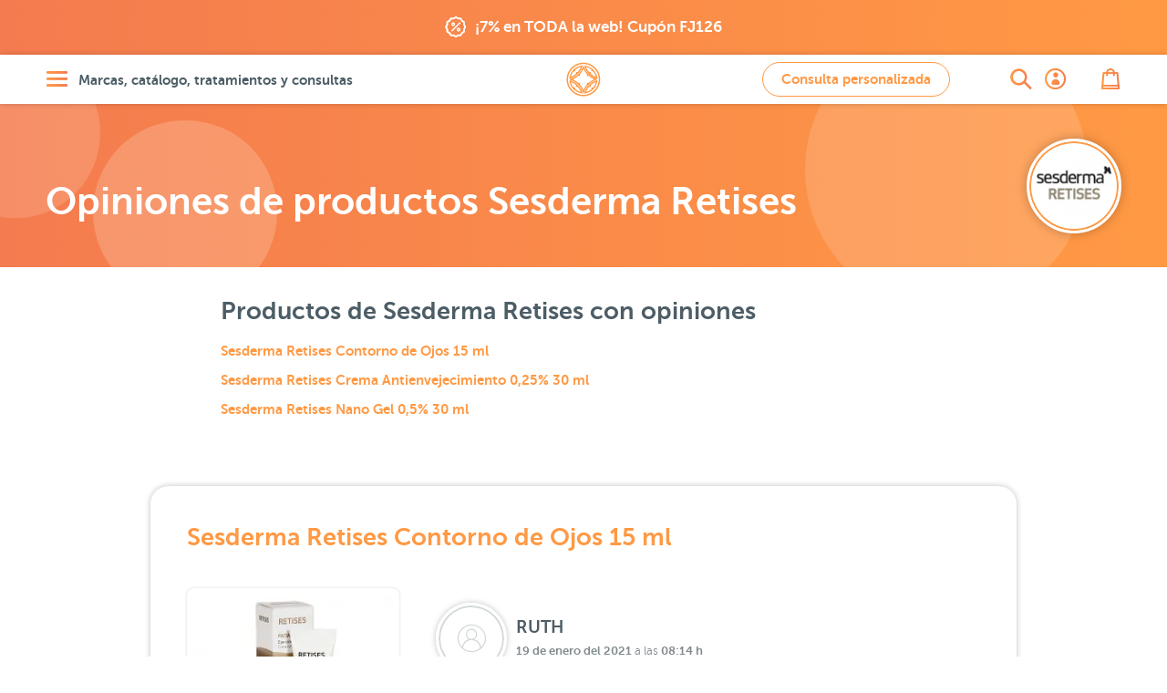

--- FILE ---
content_type: text/html; charset=UTF-8
request_url: https://farmaciajimenez.com/nuestras-marcas/sesderma/sesderma-retises/todas-las-opiniones
body_size: 39527
content:
<!DOCTYPE html>
<html lang="es">
<head>
	<!--[if lte IE 11]>
	<script type="text/javascript">
		window.top.location="https://farmaciajimenez.com/actualiza-tu-navegador"
	</script>
	<meta http-equiv="refresh" content="0;URL=https://farmaciajimenez.com/actualiza-tu-navegador">
	<![endif]-->
	<meta name="user-id" content="">
	<link rel="manifest" href="/manifest.json">
	<meta charset="utf-8">
	<meta http-equiv="X-UA-Compatible" content="IE=edge">
	<meta name="viewport" content="width=device-width, user-scalable=no, initial-scale=1, maximum-scale=1">
	<meta http-equiv="Content-Type" content="text/html;charset=utf-8"/>
	<meta name="apple-mobile-web-app-capable" content="yes">
	<link rel="preconnect" href="//www.google-analytics.com">
	<link rel="preconnect" href="//www.googleadservices.com">
	<link rel="preconnect" href="//www.googletagmanager.com">
	<link rel="preconnect" href="//googleads.g.doubleclick.net">
	<link rel="preconnect" href="//google.com">
	<link rel="preconnect" href="//google.es">
	<link rel="preconnect" href="//connect.facebook.net">
	<link rel="preconnect" href="https://analytics.twitter.com">
	
	
	<link rel="canonical" href="https://farmaciajimenez.com/nuestras-marcas/sesderma/sesderma-retises/todas-las-opiniones"/>
	
	<meta name="description" content="Descubre los 3 productos con opiniones y respuestas de nuestros usuarios sobre Sesderma Retises">

	
	<meta property="og:url" content="https://farmaciajimenez.com/nuestras-marcas/sesderma/sesderma-retises/todas-las-opiniones"/>
	<meta property="og:type" content="product"/>
	<meta property="og:title" content="Opiniones de productos Sesderma Retises"/>
	<meta property="og:description" content="Descubre los 3 productos con opiniones y respuestas de nuestros usuarios sobre Sesderma Retises"/>
	<meta property="og:image" content="https://farmaciajimenez.com/storage/brands/sesderma-retises/sesderma-retises-logo.jpg"/>
	<meta property="og:image:secure_url" content="https://farmaciajimenez.com/storage/brands/sesderma-retises/sesderma-retises-logo.jpg"/>


	<script type="application/ld+json">{"@context":"https:\/\/schema.org","@type":"Pharmacy","@id":"https:\/\/farmaciajimenez.com\/#pharmacy","name":"Farmacia Jim\u00e9nez","image":["https:\/\/farmaciajimenez.com\/assets\/images\/fondo-home.png","https:\/\/farmaciajimenez.com\/assets\/images\/farma-servicios.jpg"],"address":{"@type":"PostalAddress","streetAddress":"Carrera de Natalio Rivas 94","addressLocality":"Adra","addressRegion":"Almer\u00eda","postalCode":"04770","addressCountry":"ES"},"geo":{"@type":"GeoCoordinates","latitude":36.7481314,"longitude":-3.0195324},"url":"https:\/\/farmaciajimenez.com\/","telephone":"+34950560457","openingHours":"Mo,Tu,We,Th,Fr","openingHoursSpecification":[{"@type":"OpeningHoursSpecification","opens":"09:30","closes":"14:00"},{"@type":"OpeningHoursSpecification","validFrom":"2025-10-25","validThrough":"2026-03-28","opens":"16:30","closes":"20:00"},{"@type":"OpeningHoursSpecification","validFrom":"2026-03-28","validThrough":"2026-10-24","opens":"17:30","closes":"21:00"}],"priceRange":"\u20ac","sameAs":["https:\/\/www.facebook.com\/holafarmaciajimenez","https:\/\/www.instagram.com\/farmacia.jimenez\/","https:\/\/twitter.com\/farmaciajim","https:\/\/www.youtube.com\/user\/farmaciajimenezderma"],"employee":[{"@type":"Person","additionalName":"Juan Jos\u00e9 Jim\u00e9nez","description":"Licenciado en Farmacia por la Universidad de Granada - Colegiado N\u00ba 765.   Especialista en nutrici\u00f3n y tecnolog\u00eda de los alimentos.  Atenci\u00f3n en dermatolog\u00eda cosm\u00e9tica.  Atenci\u00f3n en nutrici\u00f3n infantil.  Director laboratorio cl\u00ednico.  Coordinador de atenci\u00f3n on-line.  ","jobTitle":"Farmac\u00e9utico titular","givenName":"Juan Jos\u00e9 Jim\u00e9nez","alumniOf":"Universidad de Granada","affiliation":"Colegio Oficial de farmac\u00e9uticos de Almer\u00eda.","gender":"Male","worksFor":"Farmacia Jim\u00e9nez"},{"@type":"Person","additionalName":"Maite G\u00f3mez","description":"Licenciada en Farmacia por la Universidad de Granada - N\u00ba Colegiado 1333.   Master en Atenci\u00f3n Farmac\u00e9utica.  Sistema personalizado de dosificaci\u00f3n.  Atenci\u00f3n en dermatolog\u00eda cosm\u00e9tica.  Atenci\u00f3n en nutrici\u00f3n infantil y puericultura.  Fitoterapia.  Atenci\u00f3n on-line.  ","jobTitle":"Farmac\u00e9utica","givenName":"Maite G\u00f3mez","alumniOf":"Universidad de Granada","affiliation":"Colegio Oficial de farmac\u00e9uticos de Almer\u00eda.","gender":"Female","worksFor":"Farmacia Jim\u00e9nez"},{"@type":"Person","additionalName":"Francisca Cabrera","description":"Licenciada en Farmacia por la Universidad de Granada - N\u00ba Colegiado 1409.   Atenci\u00f3n en dermatolog\u00eda cosm\u00e9tica.  Sistema personalizado de dosificaci\u00f3n.  Analista laboratorio cl\u00ednico.  Atenci\u00f3n en fitoterapia.  Atenci\u00f3n on-line.  ","jobTitle":"Farmac\u00e9utica","givenName":"Francisca Cabrera","alumniOf":"Universidad de Granada","affiliation":"Colegio Oficial de farmac\u00e9uticos de Almer\u00eda.","gender":"Female","worksFor":"Farmacia Jim\u00e9nez"},{"@type":"Person","additionalName":"M\u00aa Carmen Daza","description":"Licenciada en Farmacia por la Universidad de Granada - N\u00ba Colegiado 1598.   Master en dermatolog\u00eda cosm\u00e9tica.  Analista laboratorio cl\u00ednico.  Atenci\u00f3n en dermatolog\u00eda cosm\u00e9tica.  Sistema personalizado de dosificaci\u00f3n.  Fitoterapia.  Atenci\u00f3n on-line.  ","jobTitle":"Farmac\u00e9utica","givenName":"M\u00aa Carmen Daza","alumniOf":"Universidad de Granada","affiliation":"Colegio Oficial de farmac\u00e9uticos de Almer\u00eda.","gender":"Female","worksFor":"Farmacia Jim\u00e9nez"},{"@type":"Person","additionalName":"Maria del Mar Gim\u00e9nez","description":"Licenciada en Farmacia por la Universidad de Granada - N\u00ba Colegiado 1386.   Atenci\u00f3n en dermatolog\u00eda cosm\u00e9tica.  Sistema personalizado de dosificaci\u00f3n.  Puericultura.  Gesti\u00f3n peticiones y sugerencias.  Atenci\u00f3n on-line.  ","jobTitle":"Farmac\u00e9utica","givenName":"Maria del Mar Gim\u00e9nez","alumniOf":"Universidad de Granada","affiliation":"Colegio Oficial de farmac\u00e9uticos de Almer\u00eda.","gender":"Female","worksFor":"Farmacia Jim\u00e9nez"},{"@type":"Person","additionalName":"\u00c1ngeles Garc\u00eda","description":"Auxiliar de farmacia diplomado.   Atenci\u00f3n al p\u00fablico.  Gesti\u00f3n log\u00edstica y almac\u00e9n.  Gesti\u00f3n exposici\u00f3n producto nutrici\u00f3n infantil.  ","jobTitle":"T\u00e9cnico en farmacia","givenName":"\u00c1ngeles Garc\u00eda","affiliation":"Colegio Oficial de farmac\u00e9uticos de Almer\u00eda.","gender":"Female","worksFor":"Farmacia Jim\u00e9nez"},{"@type":"Person","additionalName":"Elio L\u00f3pez","description":"Auxiliar de farmacia diplomado.   Atenci\u00f3n al p\u00fablico.  Gesti\u00f3n de stocks.  ","jobTitle":"T\u00e9cnico en farmacia","givenName":"Elio L\u00f3pez","affiliation":"Colegio Oficial de farmac\u00e9uticos de Almer\u00eda.","gender":"Male","worksFor":"Farmacia Jim\u00e9nez"},{"@type":"Person","additionalName":"Jos\u00e9 Antonio Mart\u00edn","description":"Licenciado en Farmacia por la Universidad de Granada - N\u00ba Colegiado 2075.   Medicamentos sin receta.  Gesti\u00f3n lineales EFP.  Atenci\u00f3n al p\u00fablico.  Gesti\u00f3n stock y almac\u00e9n.  Atenci\u00f3n on-line.  ","jobTitle":"Farmac\u00e9utico","givenName":"Jos\u00e9 Antonio Mart\u00edn","alumniOf":"Universidad de Granada","affiliation":"Colegio Oficial de farmac\u00e9uticos de Almer\u00eda.","gender":"Male","worksFor":"Farmacia Jim\u00e9nez"},{"@type":"Person","additionalName":"Miriam Gonz\u00e1lez","description":"Grado T\u00e9cnico en Farmacia y parafarmacia.   Gesti\u00f3n exposici\u00f3n de lineales.  Marketing y promoci\u00f3n lineales.  Atenci\u00f3n al p\u00fablico.  ","jobTitle":"T\u00e9cnico en farmacia","givenName":"Miriam Gonz\u00e1lez","alumniOf":"Colegio La Salle Almer\u00eda","gender":"Female","worksFor":"Farmacia Jim\u00e9nez"},{"@type":"Person","additionalName":"Irene Rodr\u00edguez","description":"Licenciada en Farmacia por la Universidad de Granada N\u00ba Colegiado 1940.   Especialista en Dermatolog\u00eda Cosm\u00e9tica  Consultas online y telef\u00f3nicas  Atenci\u00f3n personalizada en Dermatolog\u00eda Cosm\u00e9tica  Gesti\u00f3n de contenidos online  ","jobTitle":"Farmac\u00e9utica","givenName":"Irene Rodr\u00edguez","alumniOf":"Universidad de Granada","affiliation":"Colegio Oficial de farmac\u00e9uticos de Almer\u00eda.","gender":"Female","worksFor":"Farmacia Jim\u00e9nez"}]}</script>
		<script type="application/ld+json">{"@context":"https:\/\/schema.org","@type":"MedicalEntity","@id":"https:\/\/farmaciajimenez.com\/#medicalEntity","additionalType":"WebSite","alternateName":"Farmacia Jimenez","url":"https:\/\/farmaciajimenez.com\/","description":"Farmacia Online y Parafarmacia Online - Servicio integral en Dermatolog\u00eda Cosm\u00e9tica, las mejores marcas con informaci\u00f3n, opiniones y asesoramiento. Estamos para atenderte.","image":["https:\/\/farmaciajimenez.com\/assets\/images\/fondo-home.png","https:\/\/farmaciajimenez.com\/assets\/images\/farma-servicios.jpg"],"name":"Farmacia Jim\u00e9nez","mainEntityOfPage":"https:\/\/farmaciajimenez.com\/la-farmacia","medicineSystem":"Farmacia y Parafarmacia","relevantSpecialty":{"@type":"MedicalSpecialty","supersededBy":"http:\/\/schema.org\/PharmacySpecialty"},"code":{"@type":"MedicalCode","name":"AL-121-F"},"recognizingAuthority":{"@type":"Organization","name":"Colegio Oficial de Farmac\u00e9uticos de Almer\u00eda"}}</script>
	
	<title>Opiniones de productos Sesderma Retises | Farmacia Jiménez</title>
	<!-- CSRF Token -->
	<meta name="csrf-token" content="N5NzidI38NTAitWaeHqMFN9c9ATKXrxH7nquJaUb">

	
	<link rel="apple-touch-icon" sizes="57x57" href="/apple-touch-icon-57x57.png">
	<link rel="apple-touch-icon" sizes="60x60" href="/apple-touch-icon-60x60.png">
	<link rel="apple-touch-icon" sizes="72x72" href="/apple-touch-icon-72x72.png">
	<link rel="apple-touch-icon" sizes="76x76" href="/apple-touch-icon-76x76.png">
	<link rel="apple-touch-icon" sizes="114x114" href="/apple-touch-icon-114x114.png">
	<link rel="apple-touch-icon" sizes="120x120" href="/apple-touch-icon-120x120.png">
	<link rel="apple-touch-icon" sizes="144x144" href="/apple-touch-icon-144x144.png">
	<link rel="apple-touch-icon" sizes="152x152" href="/apple-touch-icon-152x152.png">
	<link rel="apple-touch-icon" sizes="180x180" href="/apple-touch-icon-180x180.png">
	<link rel="icon" type="image/png" href="/favicon-production_16x16.png" sizes="16x16">
	<link rel="icon" type="image/png" href="/favicon-production_32x32.png" sizes="32x32">
	<link rel="icon" type="image/png" href="/favicon-production_96x96.png" sizes="96x96">
	<link rel="icon" type="image/png" href="/favicon-production_192x192.png" sizes="192x192">
	<link rel="manifest" href="/android-chrome-manifest.json">


	<!-- Styles -->
	<link href="/css/all.css?id=ebfbd338ae48b0c3f0e3" rel="stylesheet">

	
	<!-- Scripts -->
	
</head>

<body>
<div id="app"  data-is-debug="false">
	

    <div class="mod-claim-promo">
        <div class="content-inner">
            <div class="mod-claim-promo__inner">
                            <a href="https://farmaciajimenez.com/promociones/rebajas-de-farmacia-jimenez-llega-la-fiesta-de-enero" title="">
                    <i class="icon-coupons"></i>
                    <span>¡7% en TODA la web! Cupón FJ126</span>
                </a>
                        </div>
        </div>
    </div>


	
	
	
	
			<header class="header-page">
    <div class="content-inner">
        <div class="header-page__inner">

            <div class="header-page__inner__menu">
                <a href="#" class="lnk-openMenu elem-degradate" title="Abrir menú" aria-label="Abrir menú" rel="nofollow">
                    <i class="icon-menu" aria-label="Abrir menú"></i>
                    <span>Marcas, catálogo, tratamientos y consultas</span>
                </a>
            </div>

            <div class="header-page__inner__search">
                <a href="https://farmaciajimenez.com/busqueda" class="lnk-openSearch elem-degradate" title="Abrir buscador" aria-label="Abrir buscador">
                    <i class="icon-search" aria-label="Abrir buscador"></i>
                </a>
            </div>

            <div class="header-page__inner__title">
                                    <a href="/" rel="nofollow" class="lnk-goHome" title="Ir a la home" aria-label="Ir a la página principal de Farmacia Jiménez">
                        <span class="hide">Farmacia Jiménez</span>
                        <i class="icon-logo" title="Farmacia Jimenez" aria-label="Farmacia Jiménez"></i>
                    </a>
                            </div>

                    <div class="header-page__inner__query">
                <a title="Ir a consulta personalizada" href="https://farmaciajimenez.com/consulta-personalizada" data-theme-modal="modal-ajax-02" class="btn btn btn--primary btn--primary--outline ajax-fancybox" aria-label="Consulta personalizada">
                    Consulta personalizada
                </a>
            </div>
        
            <div class="header-page__inner__privateArea">
                <a href="https://farmaciajimenez.com/user/account" class="lnk-openPrivateArea elem-degradate" title="Abrir área privada">
                                            <i class="icon-user_bold" aria-label="Ir a mi cuenta de usuario"></i>
                                    </a>
            </div>

            <div class="header-page__inner__checkOut">
                <a href="https://farmaciajimenez.com/cesta" class="lnk-openCheckOut elem-degradate" title="Abrir esta" aria-label="Abrir cesta">
                    <i class="icon-bag" aria-label="Abrir cesta"></i>
                    <counter-products class-name="title03"></counter-products>
                </a>
            </div>

        </div>
    </div>
</header>

			
	<main>
		
<!-- .mod-back  -->
	<article class="mod-back mod-back--img-brand">
		
		<div class="content-inner">
						<h1>Opiniones de productos Sesderma Retises</h1>
			<div class="logo-brand">
				<picture>

            <source
                srcset="https://farmaciajimenez.com/storage/brands/sesderma-retises/sesderma-retises-logo-small.webp 1x, https://farmaciajimenez.com/storage/brands/sesderma-retises/sesderma-retises-logo-medium.webp 2x, https://farmaciajimenez.com/storage/brands/sesderma-retises/sesderma-retises-logo-large.webp 3x, https://farmaciajimenez.com/storage/brands/sesderma-retises/sesderma-retises-logo-big.webp 4x"
                type="image/webp">

            <source
                srcset="https://farmaciajimenez.com/storage/brands/sesderma-retises/sesderma-retises-logo-small.jpg 1x, https://farmaciajimenez.com/storage/brands/sesderma-retises/sesderma-retises-logo-medium.jpg 2x, https://farmaciajimenez.com/storage/brands/sesderma-retises/sesderma-retises-logo-large.jpg 3x, https://farmaciajimenez.com/storage/brands/sesderma-retises/sesderma-retises-logo-big.jpg 4x">
                
        
            <img 
                srcset="https://farmaciajimenez.com/storage/brands/sesderma-retises/sesderma-retises-logo-small.jpg 1x, https://farmaciajimenez.com/storage/brands/sesderma-retises/sesderma-retises-logo-medium.jpg 2x, https://farmaciajimenez.com/storage/brands/sesderma-retises/sesderma-retises-logo-large.jpg 3x, https://farmaciajimenez.com/storage/brands/sesderma-retises/sesderma-retises-logo-big.jpg 4x"
                src="https://farmaciajimenez.com/storage/brands/sesderma-retises/sesderma-retises-logo-small.jpg" 
                class="img-thumbnail"
                alt="">
        
            </picture>
			</div>
		</div>
		<div class="circles-container">
			<span class="circle"
			      style="--opacity:20; --delay:2;
			      --size-vh:18; --top-vh:-3; --left-vw:-23;
			      --top-vh-m:15; --left-vw-m:5;
			      --size-vh-l: 26; --top-vh-l:-3; --left-vw-l:-6;"></span>
			<span class="circle"
			      style="--opacity:25; --delay:0.5;
			      --size-vh:30; --top-vh:47; --left-vw:-40;
			      --top-vh-m:35; --left-vw-m:-25;
			      --size-vh-l: 28; --top-vh-l:34; --left-vw-l:8;"></span>
			<span class="circle"
			      style="--opacity:20; --delay:1.5;
			      --size-vh:70; --top-vh:-10; --left-vw:85;
			      --size-vh-m:35; --top-vh-m:15; --left-vw-m:70;
			      --size-vh-l: 43; --top-vh-l:-16; --left-vw-l:69"></span>
		</div>
	</article>
	<!-- fin .mod-back	-->

	<article class="doble-top">
		<div class="content-inner content-inner--little-02">
						<div class="content-grid__similar" style="--num-cols-m:1; --space-row:1; ">
				<div class="mod-collapsable">
					<h2>Productos de Sesderma Retises con opiniones </h2>
					<ul class="list-product-brand">
													<li>
								<a href="#sesderma-retises-contorno-de-ojos-15-ml" class="lnk-anchor"
								   title="Ver opiniones de Sesderma Retises Contorno de Ojos 15 ml">Sesderma Retises Contorno de Ojos 15 ml</a></li>
													<li>
								<a href="#sesderma-retises-antienvejecimiento-025-30-ml" class="lnk-anchor"
								   title="Ver opiniones de Sesderma Retises Crema Antienvejecimiento 0,25% 30 ml">Sesderma Retises Crema Antienvejecimiento 0,25% 30 ml</a></li>
													<li>
								<a href="#sesderma-retises-nano-gel-05-30-ml" class="lnk-anchor"
								   title="Ver opiniones de Sesderma Retises Nano Gel 0,5% 30 ml">Sesderma Retises Nano Gel 0,5% 30 ml</a></li>
																	</ul>


									</div>

				<div>

									</div>
			</div>
		</div>
	</article>

			<article id="sesderma-retises-contorno-de-ojos-15-ml">
			<div class="content-inner content-inner--medium-02">
				<div class="mod-container-questions-products">
					<h2 class="title02">
						<a href="https://farmaciajimenez.com/nuestras-marcas/sesderma/sesderma-retises/sesderma-retises-contorno-de-ojos-15-ml" title="Sesderma Retises Contorno de Ojos 15 ml">
							Sesderma Retises Contorno de Ojos 15 ml
						</a>
					</h2>
					<div class="mod-container-questions-products__inner">
						<div class="mod-container-questions-products__info">
							<div class="mod-container-questions-products__info__img">
								<picture>
            
            <source
                media="(max-width: 767px)" 
                srcset="https://farmaciajimenez.com/storage/products/sesderma-retises-contorno-de-ojos-15-ml/sesderma-retises-facial-crema-contorno-de-ojos-15-ml-120.webp 1x, https://farmaciajimenez.com/storage/products/sesderma-retises-contorno-de-ojos-15-ml/sesderma-retises-facial-crema-contorno-de-ojos-15-ml-240.webp 2x, https://farmaciajimenez.com/storage/products/sesderma-retises-contorno-de-ojos-15-ml/sesderma-retises-facial-crema-contorno-de-ojos-15-ml-360.webp 3x"
                type="image/webp">
            <source
                media=" (min-width: 768px) and (max-width: 899px)" 
                srcset="https://farmaciajimenez.com/storage/products/sesderma-retises-contorno-de-ojos-15-ml/sesderma-retises-facial-crema-contorno-de-ojos-15-ml-240.webp 1x, https://farmaciajimenez.com/storage/products/sesderma-retises-contorno-de-ojos-15-ml/sesderma-retises-facial-crema-contorno-de-ojos-15-ml-480.webp 2x, https://farmaciajimenez.com/storage/products/sesderma-retises-contorno-de-ojos-15-ml/sesderma-retises-facial-crema-contorno-de-ojos-15-ml-720.webp 3x"
                type="image/webp">
            <source
                media=" (min-width: 900px) and (max-width: 959px)" 
                srcset="https://farmaciajimenez.com/storage/products/sesderma-retises-contorno-de-ojos-15-ml/sesderma-retises-facial-crema-contorno-de-ojos-15-ml-280.webp 1x, https://farmaciajimenez.com/storage/products/sesderma-retises-contorno-de-ojos-15-ml/sesderma-retises-facial-crema-contorno-de-ojos-15-ml-480.webp 2x, https://farmaciajimenez.com/storage/products/sesderma-retises-contorno-de-ojos-15-ml/sesderma-retises-facial-crema-contorno-de-ojos-15-ml-828.webp 3x"
                type="image/webp">
            <source
                media=" (min-width: 960px) and (max-width: 1023px)" 
                srcset="https://farmaciajimenez.com/storage/products/sesderma-retises-contorno-de-ojos-15-ml/sesderma-retises-facial-crema-contorno-de-ojos-15-ml-320.webp 1x, https://farmaciajimenez.com/storage/products/sesderma-retises-contorno-de-ojos-15-ml/sesderma-retises-facial-crema-contorno-de-ojos-15-ml-640.webp 2x, https://farmaciajimenez.com/storage/products/sesderma-retises-contorno-de-ojos-15-ml/sesderma-retises-facial-crema-contorno-de-ojos-15-ml-960.webp 3x"
                type="image/webp">
            <source
                media="(min-width: 1024px)" 
                srcset="https://farmaciajimenez.com/storage/products/sesderma-retises-contorno-de-ojos-15-ml/sesderma-retises-facial-crema-contorno-de-ojos-15-ml-240.webp 1x, https://farmaciajimenez.com/storage/products/sesderma-retises-contorno-de-ojos-15-ml/sesderma-retises-facial-crema-contorno-de-ojos-15-ml-480.webp 2x, https://farmaciajimenez.com/storage/products/sesderma-retises-contorno-de-ojos-15-ml/sesderma-retises-facial-crema-contorno-de-ojos-15-ml-720.webp 3x"
                type="image/webp">


            <source
                media="(max-width: 767px)" 
                srcset="https://farmaciajimenez.com/storage/products/sesderma-retises-contorno-de-ojos-15-ml/sesderma-retises-facial-crema-contorno-de-ojos-15-ml-120.jpg 1x, https://farmaciajimenez.com/storage/products/sesderma-retises-contorno-de-ojos-15-ml/sesderma-retises-facial-crema-contorno-de-ojos-15-ml-240.jpg 2x, https://farmaciajimenez.com/storage/products/sesderma-retises-contorno-de-ojos-15-ml/sesderma-retises-facial-crema-contorno-de-ojos-15-ml-360.jpg 3x">
            <source
                media=" (min-width: 768px) and (max-width: 899px)" 
                srcset="https://farmaciajimenez.com/storage/products/sesderma-retises-contorno-de-ojos-15-ml/sesderma-retises-facial-crema-contorno-de-ojos-15-ml-240.jpg 1x, https://farmaciajimenez.com/storage/products/sesderma-retises-contorno-de-ojos-15-ml/sesderma-retises-facial-crema-contorno-de-ojos-15-ml-480.jpg 2x, https://farmaciajimenez.com/storage/products/sesderma-retises-contorno-de-ojos-15-ml/sesderma-retises-facial-crema-contorno-de-ojos-15-ml-720.jpg 3x">
            <source
                media=" (min-width: 900px) and (max-width: 959px)" 
                srcset="https://farmaciajimenez.com/storage/products/sesderma-retises-contorno-de-ojos-15-ml/sesderma-retises-facial-crema-contorno-de-ojos-15-ml-280.jpg 1x, https://farmaciajimenez.com/storage/products/sesderma-retises-contorno-de-ojos-15-ml/sesderma-retises-facial-crema-contorno-de-ojos-15-ml-480.jpg 2x, https://farmaciajimenez.com/storage/products/sesderma-retises-contorno-de-ojos-15-ml/sesderma-retises-facial-crema-contorno-de-ojos-15-ml-828.jpg 3x">
            <source
                media=" (min-width: 960px) and (max-width: 1023px)" 
                srcset="https://farmaciajimenez.com/storage/products/sesderma-retises-contorno-de-ojos-15-ml/sesderma-retises-facial-crema-contorno-de-ojos-15-ml-320.jpg 1x, https://farmaciajimenez.com/storage/products/sesderma-retises-contorno-de-ojos-15-ml/sesderma-retises-facial-crema-contorno-de-ojos-15-ml-640.jpg 2x, https://farmaciajimenez.com/storage/products/sesderma-retises-contorno-de-ojos-15-ml/sesderma-retises-facial-crema-contorno-de-ojos-15-ml-960.jpg 3x">
            <source
                media="(min-width: 1024px)" 
                srcset="https://farmaciajimenez.com/storage/products/sesderma-retises-contorno-de-ojos-15-ml/sesderma-retises-facial-crema-contorno-de-ojos-15-ml-240.jpg 1x, https://farmaciajimenez.com/storage/products/sesderma-retises-contorno-de-ojos-15-ml/sesderma-retises-facial-crema-contorno-de-ojos-15-ml-480.jpg 2x, https://farmaciajimenez.com/storage/products/sesderma-retises-contorno-de-ojos-15-ml/sesderma-retises-facial-crema-contorno-de-ojos-15-ml-720.jpg 3x">

                
            <img 
                srcset="https://farmaciajimenez.com/storage/products/sesderma-retises-contorno-de-ojos-15-ml/sesderma-retises-facial-crema-contorno-de-ojos-15-ml-120.jpg 767w, https://farmaciajimenez.com/storage/products/sesderma-retises-contorno-de-ojos-15-ml/sesderma-retises-facial-crema-contorno-de-ojos-15-ml-240.jpg 768w, https://farmaciajimenez.com/storage/products/sesderma-retises-contorno-de-ojos-15-ml/sesderma-retises-facial-crema-contorno-de-ojos-15-ml-280.jpg 900w, https://farmaciajimenez.com/storage/products/sesderma-retises-contorno-de-ojos-15-ml/sesderma-retises-facial-crema-contorno-de-ojos-15-ml-320.jpg 960w, https://farmaciajimenez.com/storage/products/sesderma-retises-contorno-de-ojos-15-ml/sesderma-retises-facial-crema-contorno-de-ojos-15-ml-240.jpg 1024w" 
                src="https://farmaciajimenez.com/storage/products/sesderma-retises-contorno-de-ojos-15-ml/sesderma-retises-facial-crema-contorno-de-ojos-15-ml-240.jpg" 
                class="img-thumbnail"
                alt="Sesderma Retises Contorno de Ojos 15 ml">
        
            </picture>
															</div>
							<div class="mod-container-questions-products__info__text">
								<p class="price">25,56 €</p>
								<button-addtocart product="{&quot;id&quot;:56638,&quot;brand_id&quot;:108231,&quot;title&quot;:&quot;Sesderma Retises Contorno de Ojos 15 ml&quot;,&quot;name_short&quot;:null,&quot;name_short_title&quot;:null,&quot;slug&quot;:&quot;sesderma-retises-contorno-de-ojos-15-ml&quot;,&quot;canonical&quot;:null,&quot;sku&quot;:&quot;251970&quot;,&quot;is_pack&quot;:false,&quot;is_efp&quot;:false,&quot;elastic_factor&quot;:454,&quot;is_refrigerated&quot;:false,&quot;price&quot;:2556,&quot;pvd&quot;:0,&quot;tax_class&quot;:&quot;GENERAL&quot;,&quot;weight&quot;:896680,&quot;description&quot;:&quot;&lt;p&gt;Contorno de ojos de textura cremosa y ligera especialmente indicado para el tratamiento de las imperfecciones de la zona periocular. Con retinol puro a baja concentraci\u00f3n que lo hace mucho mas tolerable, para reducir la profundidad de las arrugas y las \&quot;patas de gallo\&quot;. Redefine el contorno para una mirada mucho mas revitalizada.&lt;\/p&gt;&quot;,&quot;indications&quot;:&quot;&lt;p&gt;El contorno de ojos es una zona muy delicada en la que primero suelen mostrarse los signos de la edad. Aparecen de forma r\u00e1pida lineas de expresi\u00f3n que acaban marcandose y dando lugar a las arrugas mas profundas y a las conocidas \&quot;patas de gallo\&quot;. Por eso debemos usar los productos adecuados.  &lt;\/p&gt;\r\n\r\n&lt;ul&gt;&lt;li&gt;Tratamiento antiedad para &lt;strong&gt;todo tipo de pieles&lt;\/strong&gt;, secas, mixtas y grasas.&lt;\/li&gt;    &lt;li&gt;Para reducir y suavizar las arrugas profundas, \&quot;patas de gallo\&quot; de la zona periocular.&lt;strong&gt; Disminuye la profundidad de las arrugas.&lt;\/strong&gt;&lt;\/li&gt;    &lt;li&gt;Por su exfoliaci\u00f3n superficial disminuye las manchas oscuras en la zona del contorno para un tono de piel mucho mas uniforme.&lt;\/li&gt;    &lt;li&gt;Potencia la luminosidad en la mirada.&lt;\/li&gt;    &lt;li&gt;Refuerza la matriz d\u00e9rmica para &lt;strong&gt;aportar firmeza y elasticidad&lt;\/strong&gt; y evitar el descolgamiento y la flacidez.&lt;\/li&gt;    &lt;li&gt;&lt;strong&gt;Reduce bolsas y ojeras.&lt;\/strong&gt;&lt;\/li&gt;    &lt;li&gt;No recomendamos su uso durante el embarazo.&lt;\/li&gt;  &lt;\/ul&gt;&quot;,&quot;recomendations&quot;:&quot;&lt;p&gt;Aplicar una peque\u00f1a cantidad de producto por toda la zona del contorno masajeando desde el interior hacia el exterior.    Puede aplicarse ma\u00f1ana y\/\u00f3 noche seg\u00fan necesidad.&lt;\/p&gt;&quot;,&quot;properties&quot;:&quot;&lt;p&gt;Los activos mas destacados son:  &lt;\/p&gt;\r\n\r\n&lt;ul&gt;&lt;li&gt;&lt;strong&gt;Retinol 0,05%&lt;\/strong&gt;: Se une a receptores para activarse y se capaz de activar genes especificos que controlan la diferenciaci\u00f3n epiteliar y queratinizaci\u00f3n. Promueve la sintesis de col\u00e1geno. Realiza una exfoliaci\u00f3n superficial que mejora la textura, unifica el tono e incrementa la elasticidad y la firmeza de la piel&lt;\/li&gt;    &lt;li&gt;&lt;strong&gt;Oligopeptidos&lt;\/strong&gt;: Estimula los fibroblastos para aumentar la sintesis de col\u00e1geno y elastina. Antiarrugas y firmeza.&lt;\/li&gt;    &lt;li&gt;&lt;strong&gt;Vitamina C estabilizada&lt;\/strong&gt;: Antioxidante que combinado con el retinol mejora la hiperpigmentaci\u00f3n producida por el sol.&lt;\/li&gt;    &lt;li&gt;&lt;strong&gt;Glicoproteina del mar \u00e1rtico&lt;\/strong&gt;: Antiarrugas, hidratante y aporta firmeza y elasticidad.&lt;\/li&gt;    &lt;li&gt;&lt;strong&gt;\u00c1cidos boswelicos&lt;\/strong&gt;: Antiinflamatorio.&lt;\/li&gt;    &lt;li&gt;&lt;strong&gt;Complejo reductor de bolsas y ojeras&lt;\/strong&gt;: Aumenta la sintesis de col\u00e1geno y mejora la apariencia de las arrugas y las patas de gallo.&lt;\/li&gt;  &lt;\/ul&gt;&quot;,&quot;search_content&quot;:&quot;SESDERMA M\u0399RADA&quot;,&quot;visibility&quot;:1,&quot;deactivated&quot;:false,&quot;seo_title&quot;:&quot;Sesderma Retises Contorno de ojos 15 ml&quot;,&quot;meta_description&quot;:&quot;Si quieres librarte de los signos de la edad \u00a1Cons\u00faltanos! Somos farmac\u00e9uticos especialistas en Sesderma. Te asesoraremos los mejores productos para tu piel&quot;,&quot;created_at&quot;:&quot;2017-07-13 12:04:10&quot;,&quot;updated_at&quot;:&quot;2026-01-09 13:42:45&quot;,&quot;deleted_at&quot;:null,&quot;url&quot;:&quot;https:\/\/farmaciajimenez.com\/nuestras-marcas\/sesderma\/sesderma-retises\/sesderma-retises-contorno-de-ojos-15-ml&quot;,&quot;images&quot;:[{&quot;id&quot;:8249,&quot;owner_type&quot;:&quot;App\\Product&quot;,&quot;owner_id&quot;:56638,&quot;storage&quot;:&quot;products&quot;,&quot;type&quot;:&quot;image&quot;,&quot;field&quot;:&quot;gallery&quot;,&quot;url&quot;:&quot;sesderma-retises-contorno-de-ojos-15-ml\/sesderma-retises-facial-crema-contorno-de-ojos-15-ml.jpg&quot;,&quot;content&quot;:null,&quot;order&quot;:0,&quot;alt&quot;:&quot;Sesderma Retises Contorno de Ojos 15 ml envase y tubo&quot;,&quot;created_at&quot;:null,&quot;updated_at&quot;:&quot;2022-02-24 10:07:38&quot;,&quot;sizes&quot;:{&quot;original&quot;:&quot;https:\/\/farmaciajimenez.com\/storage\/products\/sesderma-retises-contorno-de-ojos-15-ml\/sesderma-retises-facial-crema-contorno-de-ojos-15-ml.jpg&quot;,&quot;small&quot;:&quot;https:\/\/farmaciajimenez.com\/storage\/products\/sesderma-retises-contorno-de-ojos-15-ml\/sesderma-retises-facial-crema-contorno-de-ojos-15-ml-small.jpg&quot;,&quot;medium&quot;:&quot;https:\/\/farmaciajimenez.com\/storage\/products\/sesderma-retises-contorno-de-ojos-15-ml\/sesderma-retises-facial-crema-contorno-de-ojos-15-ml-medium.jpg&quot;,&quot;large&quot;:&quot;https:\/\/farmaciajimenez.com\/storage\/products\/sesderma-retises-contorno-de-ojos-15-ml\/sesderma-retises-facial-crema-contorno-de-ojos-15-ml-large.jpg&quot;,&quot;big&quot;:&quot;https:\/\/farmaciajimenez.com\/storage\/products\/sesderma-retises-contorno-de-ojos-15-ml\/sesderma-retises-facial-crema-contorno-de-ojos-15-ml-big.jpg&quot;,&quot;1440&quot;:&quot;https:\/\/farmaciajimenez.com\/storage\/products\/sesderma-retises-contorno-de-ojos-15-ml\/sesderma-retises-facial-crema-contorno-de-ojos-15-ml-1440.jpg&quot;,&quot;1242&quot;:&quot;https:\/\/farmaciajimenez.com\/storage\/products\/sesderma-retises-contorno-de-ojos-15-ml\/sesderma-retises-facial-crema-contorno-de-ojos-15-ml-1242.jpg&quot;,&quot;1081&quot;:&quot;https:\/\/farmaciajimenez.com\/storage\/products\/sesderma-retises-contorno-de-ojos-15-ml\/sesderma-retises-facial-crema-contorno-de-ojos-15-ml-1081.jpg&quot;,&quot;960&quot;:&quot;https:\/\/farmaciajimenez.com\/storage\/products\/sesderma-retises-contorno-de-ojos-15-ml\/sesderma-retises-facial-crema-contorno-de-ojos-15-ml-960.jpg&quot;,&quot;828&quot;:&quot;https:\/\/farmaciajimenez.com\/storage\/products\/sesderma-retises-contorno-de-ojos-15-ml\/sesderma-retises-facial-crema-contorno-de-ojos-15-ml-828.jpg&quot;,&quot;720&quot;:&quot;https:\/\/farmaciajimenez.com\/storage\/products\/sesderma-retises-contorno-de-ojos-15-ml\/sesderma-retises-facial-crema-contorno-de-ojos-15-ml-720.jpg&quot;,&quot;640&quot;:&quot;https:\/\/farmaciajimenez.com\/storage\/products\/sesderma-retises-contorno-de-ojos-15-ml\/sesderma-retises-facial-crema-contorno-de-ojos-15-ml-640.jpg&quot;,&quot;480&quot;:&quot;https:\/\/farmaciajimenez.com\/storage\/products\/sesderma-retises-contorno-de-ojos-15-ml\/sesderma-retises-facial-crema-contorno-de-ojos-15-ml-480.jpg&quot;,&quot;414&quot;:&quot;https:\/\/farmaciajimenez.com\/storage\/products\/sesderma-retises-contorno-de-ojos-15-ml\/sesderma-retises-facial-crema-contorno-de-ojos-15-ml-414.jpg&quot;,&quot;360&quot;:&quot;https:\/\/farmaciajimenez.com\/storage\/products\/sesderma-retises-contorno-de-ojos-15-ml\/sesderma-retises-facial-crema-contorno-de-ojos-15-ml-360.jpg&quot;,&quot;320&quot;:&quot;https:\/\/farmaciajimenez.com\/storage\/products\/sesderma-retises-contorno-de-ojos-15-ml\/sesderma-retises-facial-crema-contorno-de-ojos-15-ml-320.jpg&quot;,&quot;315&quot;:&quot;https:\/\/farmaciajimenez.com\/storage\/products\/sesderma-retises-contorno-de-ojos-15-ml\/sesderma-retises-facial-crema-contorno-de-ojos-15-ml-315.jpg&quot;,&quot;280&quot;:&quot;https:\/\/farmaciajimenez.com\/storage\/products\/sesderma-retises-contorno-de-ojos-15-ml\/sesderma-retises-facial-crema-contorno-de-ojos-15-ml-280.jpg&quot;,&quot;240&quot;:&quot;https:\/\/farmaciajimenez.com\/storage\/products\/sesderma-retises-contorno-de-ojos-15-ml\/sesderma-retises-facial-crema-contorno-de-ojos-15-ml-240.jpg&quot;,&quot;180&quot;:&quot;https:\/\/farmaciajimenez.com\/storage\/products\/sesderma-retises-contorno-de-ojos-15-ml\/sesderma-retises-facial-crema-contorno-de-ojos-15-ml-180.jpg&quot;,&quot;120&quot;:&quot;https:\/\/farmaciajimenez.com\/storage\/products\/sesderma-retises-contorno-de-ojos-15-ml\/sesderma-retises-facial-crema-contorno-de-ojos-15-ml-120.jpg&quot;,&quot;92&quot;:&quot;https:\/\/farmaciajimenez.com\/storage\/products\/sesderma-retises-contorno-de-ojos-15-ml\/sesderma-retises-facial-crema-contorno-de-ojos-15-ml-92.jpg&quot;,&quot;60&quot;:&quot;https:\/\/farmaciajimenez.com\/storage\/products\/sesderma-retises-contorno-de-ojos-15-ml\/sesderma-retises-facial-crema-contorno-de-ojos-15-ml-60.jpg&quot;},&quot;theurl&quot;:&quot;https:\/\/farmaciajimenez.com\/storage\/products\/sesderma-retises-contorno-de-ojos-15-ml\/sesderma-retises-facial-crema-contorno-de-ojos-15-ml.jpg&quot;},{&quot;id&quot;:8250,&quot;owner_type&quot;:&quot;App\\Product&quot;,&quot;owner_id&quot;:56638,&quot;storage&quot;:&quot;products&quot;,&quot;type&quot;:&quot;image&quot;,&quot;field&quot;:&quot;gallery&quot;,&quot;url&quot;:&quot;sesderma-retises-contorno-de-ojos-15-ml\/sesderma-retises-facial-crema-contorno-de-ojos-15-ml-2.jpg&quot;,&quot;content&quot;:null,&quot;order&quot;:2,&quot;alt&quot;:&quot;Sesderma Retises Contorno de Ojos 15 ml envase&quot;,&quot;created_at&quot;:null,&quot;updated_at&quot;:&quot;2020-09-17 12:59:03&quot;,&quot;sizes&quot;:{&quot;original&quot;:&quot;https:\/\/farmaciajimenez.com\/storage\/products\/sesderma-retises-contorno-de-ojos-15-ml\/sesderma-retises-facial-crema-contorno-de-ojos-15-ml-2.jpg&quot;,&quot;small&quot;:&quot;https:\/\/farmaciajimenez.com\/storage\/products\/sesderma-retises-contorno-de-ojos-15-ml\/sesderma-retises-facial-crema-contorno-de-ojos-15-ml-2-small.jpg&quot;,&quot;medium&quot;:&quot;https:\/\/farmaciajimenez.com\/storage\/products\/sesderma-retises-contorno-de-ojos-15-ml\/sesderma-retises-facial-crema-contorno-de-ojos-15-ml-2-medium.jpg&quot;,&quot;large&quot;:&quot;https:\/\/farmaciajimenez.com\/storage\/products\/sesderma-retises-contorno-de-ojos-15-ml\/sesderma-retises-facial-crema-contorno-de-ojos-15-ml-2-large.jpg&quot;,&quot;big&quot;:&quot;https:\/\/farmaciajimenez.com\/storage\/products\/sesderma-retises-contorno-de-ojos-15-ml\/sesderma-retises-facial-crema-contorno-de-ojos-15-ml-2-big.jpg&quot;,&quot;1440&quot;:&quot;https:\/\/farmaciajimenez.com\/storage\/products\/sesderma-retises-contorno-de-ojos-15-ml\/sesderma-retises-facial-crema-contorno-de-ojos-15-ml-2-1440.jpg&quot;,&quot;1242&quot;:&quot;https:\/\/farmaciajimenez.com\/storage\/products\/sesderma-retises-contorno-de-ojos-15-ml\/sesderma-retises-facial-crema-contorno-de-ojos-15-ml-2-1242.jpg&quot;,&quot;1081&quot;:&quot;https:\/\/farmaciajimenez.com\/storage\/products\/sesderma-retises-contorno-de-ojos-15-ml\/sesderma-retises-facial-crema-contorno-de-ojos-15-ml-2-1081.jpg&quot;,&quot;960&quot;:&quot;https:\/\/farmaciajimenez.com\/storage\/products\/sesderma-retises-contorno-de-ojos-15-ml\/sesderma-retises-facial-crema-contorno-de-ojos-15-ml-2-960.jpg&quot;,&quot;828&quot;:&quot;https:\/\/farmaciajimenez.com\/storage\/products\/sesderma-retises-contorno-de-ojos-15-ml\/sesderma-retises-facial-crema-contorno-de-ojos-15-ml-2-828.jpg&quot;,&quot;720&quot;:&quot;https:\/\/farmaciajimenez.com\/storage\/products\/sesderma-retises-contorno-de-ojos-15-ml\/sesderma-retises-facial-crema-contorno-de-ojos-15-ml-2-720.jpg&quot;,&quot;640&quot;:&quot;https:\/\/farmaciajimenez.com\/storage\/products\/sesderma-retises-contorno-de-ojos-15-ml\/sesderma-retises-facial-crema-contorno-de-ojos-15-ml-2-640.jpg&quot;,&quot;480&quot;:&quot;https:\/\/farmaciajimenez.com\/storage\/products\/sesderma-retises-contorno-de-ojos-15-ml\/sesderma-retises-facial-crema-contorno-de-ojos-15-ml-2-480.jpg&quot;,&quot;414&quot;:&quot;https:\/\/farmaciajimenez.com\/storage\/products\/sesderma-retises-contorno-de-ojos-15-ml\/sesderma-retises-facial-crema-contorno-de-ojos-15-ml-2-414.jpg&quot;,&quot;360&quot;:&quot;https:\/\/farmaciajimenez.com\/storage\/products\/sesderma-retises-contorno-de-ojos-15-ml\/sesderma-retises-facial-crema-contorno-de-ojos-15-ml-2-360.jpg&quot;,&quot;320&quot;:&quot;https:\/\/farmaciajimenez.com\/storage\/products\/sesderma-retises-contorno-de-ojos-15-ml\/sesderma-retises-facial-crema-contorno-de-ojos-15-ml-2-320.jpg&quot;,&quot;315&quot;:&quot;https:\/\/farmaciajimenez.com\/storage\/products\/sesderma-retises-contorno-de-ojos-15-ml\/sesderma-retises-facial-crema-contorno-de-ojos-15-ml-2-315.jpg&quot;,&quot;280&quot;:&quot;https:\/\/farmaciajimenez.com\/storage\/products\/sesderma-retises-contorno-de-ojos-15-ml\/sesderma-retises-facial-crema-contorno-de-ojos-15-ml-2-280.jpg&quot;,&quot;240&quot;:&quot;https:\/\/farmaciajimenez.com\/storage\/products\/sesderma-retises-contorno-de-ojos-15-ml\/sesderma-retises-facial-crema-contorno-de-ojos-15-ml-2-240.jpg&quot;,&quot;180&quot;:&quot;https:\/\/farmaciajimenez.com\/storage\/products\/sesderma-retises-contorno-de-ojos-15-ml\/sesderma-retises-facial-crema-contorno-de-ojos-15-ml-2-180.jpg&quot;,&quot;120&quot;:&quot;https:\/\/farmaciajimenez.com\/storage\/products\/sesderma-retises-contorno-de-ojos-15-ml\/sesderma-retises-facial-crema-contorno-de-ojos-15-ml-2-120.jpg&quot;,&quot;92&quot;:&quot;https:\/\/farmaciajimenez.com\/storage\/products\/sesderma-retises-contorno-de-ojos-15-ml\/sesderma-retises-facial-crema-contorno-de-ojos-15-ml-2-92.jpg&quot;,&quot;60&quot;:&quot;https:\/\/farmaciajimenez.com\/storage\/products\/sesderma-retises-contorno-de-ojos-15-ml\/sesderma-retises-facial-crema-contorno-de-ojos-15-ml-2-60.jpg&quot;},&quot;theurl&quot;:&quot;https:\/\/farmaciajimenez.com\/storage\/products\/sesderma-retises-contorno-de-ojos-15-ml\/sesderma-retises-facial-crema-contorno-de-ojos-15-ml-2.jpg&quot;},{&quot;id&quot;:8251,&quot;owner_type&quot;:&quot;App\\Product&quot;,&quot;owner_id&quot;:56638,&quot;storage&quot;:&quot;products&quot;,&quot;type&quot;:&quot;image&quot;,&quot;field&quot;:&quot;gallery&quot;,&quot;url&quot;:&quot;sesderma-retises-contorno-de-ojos-15-ml\/sesderma-retises-facial-crema-contorno-de-ojos-15-ml-3.jpg&quot;,&quot;content&quot;:null,&quot;order&quot;:3,&quot;alt&quot;:&quot;Sesderma Retises Contorno de Ojos 15 ml tubo&quot;,&quot;created_at&quot;:null,&quot;updated_at&quot;:&quot;2020-09-17 12:59:03&quot;,&quot;sizes&quot;:{&quot;original&quot;:&quot;https:\/\/farmaciajimenez.com\/storage\/products\/sesderma-retises-contorno-de-ojos-15-ml\/sesderma-retises-facial-crema-contorno-de-ojos-15-ml-3.jpg&quot;,&quot;small&quot;:&quot;https:\/\/farmaciajimenez.com\/storage\/products\/sesderma-retises-contorno-de-ojos-15-ml\/sesderma-retises-facial-crema-contorno-de-ojos-15-ml-3-small.jpg&quot;,&quot;medium&quot;:&quot;https:\/\/farmaciajimenez.com\/storage\/products\/sesderma-retises-contorno-de-ojos-15-ml\/sesderma-retises-facial-crema-contorno-de-ojos-15-ml-3-medium.jpg&quot;,&quot;large&quot;:&quot;https:\/\/farmaciajimenez.com\/storage\/products\/sesderma-retises-contorno-de-ojos-15-ml\/sesderma-retises-facial-crema-contorno-de-ojos-15-ml-3-large.jpg&quot;,&quot;big&quot;:&quot;https:\/\/farmaciajimenez.com\/storage\/products\/sesderma-retises-contorno-de-ojos-15-ml\/sesderma-retises-facial-crema-contorno-de-ojos-15-ml-3-big.jpg&quot;,&quot;1440&quot;:&quot;https:\/\/farmaciajimenez.com\/storage\/products\/sesderma-retises-contorno-de-ojos-15-ml\/sesderma-retises-facial-crema-contorno-de-ojos-15-ml-3-1440.jpg&quot;,&quot;1242&quot;:&quot;https:\/\/farmaciajimenez.com\/storage\/products\/sesderma-retises-contorno-de-ojos-15-ml\/sesderma-retises-facial-crema-contorno-de-ojos-15-ml-3-1242.jpg&quot;,&quot;1081&quot;:&quot;https:\/\/farmaciajimenez.com\/storage\/products\/sesderma-retises-contorno-de-ojos-15-ml\/sesderma-retises-facial-crema-contorno-de-ojos-15-ml-3-1081.jpg&quot;,&quot;960&quot;:&quot;https:\/\/farmaciajimenez.com\/storage\/products\/sesderma-retises-contorno-de-ojos-15-ml\/sesderma-retises-facial-crema-contorno-de-ojos-15-ml-3-960.jpg&quot;,&quot;828&quot;:&quot;https:\/\/farmaciajimenez.com\/storage\/products\/sesderma-retises-contorno-de-ojos-15-ml\/sesderma-retises-facial-crema-contorno-de-ojos-15-ml-3-828.jpg&quot;,&quot;720&quot;:&quot;https:\/\/farmaciajimenez.com\/storage\/products\/sesderma-retises-contorno-de-ojos-15-ml\/sesderma-retises-facial-crema-contorno-de-ojos-15-ml-3-720.jpg&quot;,&quot;640&quot;:&quot;https:\/\/farmaciajimenez.com\/storage\/products\/sesderma-retises-contorno-de-ojos-15-ml\/sesderma-retises-facial-crema-contorno-de-ojos-15-ml-3-640.jpg&quot;,&quot;480&quot;:&quot;https:\/\/farmaciajimenez.com\/storage\/products\/sesderma-retises-contorno-de-ojos-15-ml\/sesderma-retises-facial-crema-contorno-de-ojos-15-ml-3-480.jpg&quot;,&quot;414&quot;:&quot;https:\/\/farmaciajimenez.com\/storage\/products\/sesderma-retises-contorno-de-ojos-15-ml\/sesderma-retises-facial-crema-contorno-de-ojos-15-ml-3-414.jpg&quot;,&quot;360&quot;:&quot;https:\/\/farmaciajimenez.com\/storage\/products\/sesderma-retises-contorno-de-ojos-15-ml\/sesderma-retises-facial-crema-contorno-de-ojos-15-ml-3-360.jpg&quot;,&quot;320&quot;:&quot;https:\/\/farmaciajimenez.com\/storage\/products\/sesderma-retises-contorno-de-ojos-15-ml\/sesderma-retises-facial-crema-contorno-de-ojos-15-ml-3-320.jpg&quot;,&quot;315&quot;:&quot;https:\/\/farmaciajimenez.com\/storage\/products\/sesderma-retises-contorno-de-ojos-15-ml\/sesderma-retises-facial-crema-contorno-de-ojos-15-ml-3-315.jpg&quot;,&quot;280&quot;:&quot;https:\/\/farmaciajimenez.com\/storage\/products\/sesderma-retises-contorno-de-ojos-15-ml\/sesderma-retises-facial-crema-contorno-de-ojos-15-ml-3-280.jpg&quot;,&quot;240&quot;:&quot;https:\/\/farmaciajimenez.com\/storage\/products\/sesderma-retises-contorno-de-ojos-15-ml\/sesderma-retises-facial-crema-contorno-de-ojos-15-ml-3-240.jpg&quot;,&quot;180&quot;:&quot;https:\/\/farmaciajimenez.com\/storage\/products\/sesderma-retises-contorno-de-ojos-15-ml\/sesderma-retises-facial-crema-contorno-de-ojos-15-ml-3-180.jpg&quot;,&quot;120&quot;:&quot;https:\/\/farmaciajimenez.com\/storage\/products\/sesderma-retises-contorno-de-ojos-15-ml\/sesderma-retises-facial-crema-contorno-de-ojos-15-ml-3-120.jpg&quot;,&quot;92&quot;:&quot;https:\/\/farmaciajimenez.com\/storage\/products\/sesderma-retises-contorno-de-ojos-15-ml\/sesderma-retises-facial-crema-contorno-de-ojos-15-ml-3-92.jpg&quot;,&quot;60&quot;:&quot;https:\/\/farmaciajimenez.com\/storage\/products\/sesderma-retises-contorno-de-ojos-15-ml\/sesderma-retises-facial-crema-contorno-de-ojos-15-ml-3-60.jpg&quot;},&quot;theurl&quot;:&quot;https:\/\/farmaciajimenez.com\/storage\/products\/sesderma-retises-contorno-de-ojos-15-ml\/sesderma-retises-facial-crema-contorno-de-ojos-15-ml-3.jpg&quot;}],&quot;brand&quot;:{&quot;id&quot;:108231,&quot;parent_id&quot;:58320,&quot;name&quot;:&quot;Sesderma Retises&quot;,&quot;slug&quot;:&quot;sesderma-retises&quot;,&quot;is_efp&quot;:false,&quot;weight&quot;:5,&quot;created_at&quot;:&quot;2019-07-12 00:04:57&quot;,&quot;updated_at&quot;:&quot;2026-01-09 13:42:45&quot;,&quot;link&quot;:&quot;https:\/\/farmaciajimenez.com\/nuestras-marcas\/sesderma\/sesderma-retises&quot;,&quot;logo_url&quot;:&quot;https:\/\/farmaciajimenez.com\/storage\/brands\/sesderma-retises\/sesderma-retises-logo.jpg&quot;,&quot;parent&quot;:{&quot;id&quot;:58320,&quot;parent_id&quot;:0,&quot;name&quot;:&quot;Sesderma&quot;,&quot;slug&quot;:&quot;sesderma&quot;,&quot;is_efp&quot;:false,&quot;weight&quot;:null,&quot;created_at&quot;:&quot;2017-06-18 21:47:51&quot;,&quot;updated_at&quot;:&quot;2026-01-12 12:58:29&quot;,&quot;link&quot;:&quot;https:\/\/farmaciajimenez.com\/nuestras-marcas\/sesderma&quot;,&quot;logo_url&quot;:&quot;https:\/\/farmaciajimenez.com\/storage\/brands\/sesderma\/logo-marca-sesderma5.jpg&quot;}}}" type="icon" impresion=""><span class="hide">Añadir producto al carrito</span></button-addtocart>
								<ul class="list-rating">
									<li class="elem-degradate elem-degradate--reverse">
										<i class="icon-full_heart like"></i>
										<span>7</span>
									</li>
									<li class="elem-degradate elem-degradate--reverse">
										<i class="icon-broken_heart dislike"></i>
										<span>0</span>
									</li>
								</ul>
							</div>
						</div>
						<div class="content-grid__similar container-questions"
						     style="--num-cols-m:1; --space-row:2; --space-row-m:1; --space-row-l:0.8">
                		
	<div class="mod-opinion type-opinion">
		<div class="mod-info-person mod-info-person--little">

							<div class="mod-info-person__photo mod-info-person__photo--grey">
					<ul class="list-grid-equal" style="--min-width-col:108; --space-cols:8">
						<li>
								<span class="circle">
									<i class="icon-user"></i>
								</span>
						</li>
					</ul>

				</div>
			
			<div class="mod-info-person__info">
								
															<p class="name">RUTH</p>
						<p><b>19 de enero del 2021</b> a las <b>08:14 h</b></p>
										
								
			</div>
		</div>
					<p class="text--big">Una crema contorno de ojos magnífica</p>
				<p class="body">Ya había probado esta crema con retinol y me encantó, es suave y nada grasa y sus resultados son excelentes.<br />
Una marca de confianza y con un precio muy asequible.</p>
	</div>

			
				
	<div class="mod-opinion type-opinion">
		<div class="mod-info-person mod-info-person--little">

							<div class="mod-info-person__photo mod-info-person__photo--grey">
					<ul class="list-grid-equal" style="--min-width-col:108; --space-cols:8">
						<li>
								<span class="circle">
									<i class="icon-user"></i>
								</span>
						</li>
					</ul>

				</div>
			
			<div class="mod-info-person__info">
								
															<p class="name">MIGUEL</p>
						<p><b>10 de enero del 2021</b> a las <b>22:45 h</b></p>
										
								
			</div>
		</div>
					<p class="text--big">Excelente crema.</p>
				<p class="body">Muy buena, como es norma en la marca. Absorbe muy bien y es bastante eficaz.<br />
Recomendada.</p>
	</div>

			
				
	<div class="mod-opinion type-opinion">
		<div class="mod-info-person mod-info-person--little">

							<div class="mod-info-person__photo mod-info-person__photo--grey">
					<ul class="list-grid-equal" style="--min-width-col:108; --space-cols:8">
						<li>
								<span class="circle">
									<i class="icon-user"></i>
								</span>
						</li>
					</ul>

				</div>
			
			<div class="mod-info-person__info">
								
															<p class="name">Belén</p>
						<p><b>25 de diciembre del 2020</b> a las <b>18:30 h</b></p>
										
								
			</div>
		</div>
					<p class="text--big">Sesderma retises contorno ojos</p>
				<p class="body">Reduce mis arrugas del contorno de ojos, lo noto más hidratado</p>
	</div>

			
		

															<a href="https://farmaciajimenez.com/nuestras-marcas/sesderma/sesderma-retises/sesderma-retises-contorno-de-ojos-15-ml/opiniones" title="Ver las 7 opiniones de Sesderma Retises Contorno de Ojos 15 ml"
								   style="--pb:0"
								   class="lnk-show-all">
									Ver las 7 opiniones de Sesderma Retises Contorno de Ojos 15 ml
								</a>
													</div>
					</div>
				</div>
			</div>
		</article>
			<article id="sesderma-retises-antienvejecimiento-025-30-ml">
			<div class="content-inner content-inner--medium-02">
				<div class="mod-container-questions-products">
					<h2 class="title02">
						<a href="https://farmaciajimenez.com/nuestras-marcas/sesderma/sesderma-retises/sesderma-retises-antienvejecimiento-025-30-ml" title="Sesderma Retises Crema Antienvejecimiento 0,25% 30 ml">
							Sesderma Retises Crema Antienvejecimiento 0,25% 30 ml
						</a>
					</h2>
					<div class="mod-container-questions-products__inner">
						<div class="mod-container-questions-products__info">
							<div class="mod-container-questions-products__info__img">
								<picture>
            
            <source
                media="(max-width: 767px)" 
                srcset="https://farmaciajimenez.com/storage/products/sesderma-retises-antienvejecimiento-025-30-ml/sesderma-retises-025-facial-crema-antiarrugas-regeneradora-30-ml-120.webp 1x, https://farmaciajimenez.com/storage/products/sesderma-retises-antienvejecimiento-025-30-ml/sesderma-retises-025-facial-crema-antiarrugas-regeneradora-30-ml-240.webp 2x, https://farmaciajimenez.com/storage/products/sesderma-retises-antienvejecimiento-025-30-ml/sesderma-retises-025-facial-crema-antiarrugas-regeneradora-30-ml-360.webp 3x"
                type="image/webp">
            <source
                media=" (min-width: 768px) and (max-width: 899px)" 
                srcset="https://farmaciajimenez.com/storage/products/sesderma-retises-antienvejecimiento-025-30-ml/sesderma-retises-025-facial-crema-antiarrugas-regeneradora-30-ml-240.webp 1x, https://farmaciajimenez.com/storage/products/sesderma-retises-antienvejecimiento-025-30-ml/sesderma-retises-025-facial-crema-antiarrugas-regeneradora-30-ml-480.webp 2x, https://farmaciajimenez.com/storage/products/sesderma-retises-antienvejecimiento-025-30-ml/sesderma-retises-025-facial-crema-antiarrugas-regeneradora-30-ml-720.webp 3x"
                type="image/webp">
            <source
                media=" (min-width: 900px) and (max-width: 959px)" 
                srcset="https://farmaciajimenez.com/storage/products/sesderma-retises-antienvejecimiento-025-30-ml/sesderma-retises-025-facial-crema-antiarrugas-regeneradora-30-ml-280.webp 1x, https://farmaciajimenez.com/storage/products/sesderma-retises-antienvejecimiento-025-30-ml/sesderma-retises-025-facial-crema-antiarrugas-regeneradora-30-ml-480.webp 2x, https://farmaciajimenez.com/storage/products/sesderma-retises-antienvejecimiento-025-30-ml/sesderma-retises-025-facial-crema-antiarrugas-regeneradora-30-ml-828.webp 3x"
                type="image/webp">
            <source
                media=" (min-width: 960px) and (max-width: 1023px)" 
                srcset="https://farmaciajimenez.com/storage/products/sesderma-retises-antienvejecimiento-025-30-ml/sesderma-retises-025-facial-crema-antiarrugas-regeneradora-30-ml-320.webp 1x, https://farmaciajimenez.com/storage/products/sesderma-retises-antienvejecimiento-025-30-ml/sesderma-retises-025-facial-crema-antiarrugas-regeneradora-30-ml-640.webp 2x, https://farmaciajimenez.com/storage/products/sesderma-retises-antienvejecimiento-025-30-ml/sesderma-retises-025-facial-crema-antiarrugas-regeneradora-30-ml-960.webp 3x"
                type="image/webp">
            <source
                media="(min-width: 1024px)" 
                srcset="https://farmaciajimenez.com/storage/products/sesderma-retises-antienvejecimiento-025-30-ml/sesderma-retises-025-facial-crema-antiarrugas-regeneradora-30-ml-240.webp 1x, https://farmaciajimenez.com/storage/products/sesderma-retises-antienvejecimiento-025-30-ml/sesderma-retises-025-facial-crema-antiarrugas-regeneradora-30-ml-480.webp 2x, https://farmaciajimenez.com/storage/products/sesderma-retises-antienvejecimiento-025-30-ml/sesderma-retises-025-facial-crema-antiarrugas-regeneradora-30-ml-720.webp 3x"
                type="image/webp">


            <source
                media="(max-width: 767px)" 
                srcset="https://farmaciajimenez.com/storage/products/sesderma-retises-antienvejecimiento-025-30-ml/sesderma-retises-025-facial-crema-antiarrugas-regeneradora-30-ml-120.jpg 1x, https://farmaciajimenez.com/storage/products/sesderma-retises-antienvejecimiento-025-30-ml/sesderma-retises-025-facial-crema-antiarrugas-regeneradora-30-ml-240.jpg 2x, https://farmaciajimenez.com/storage/products/sesderma-retises-antienvejecimiento-025-30-ml/sesderma-retises-025-facial-crema-antiarrugas-regeneradora-30-ml-360.jpg 3x">
            <source
                media=" (min-width: 768px) and (max-width: 899px)" 
                srcset="https://farmaciajimenez.com/storage/products/sesderma-retises-antienvejecimiento-025-30-ml/sesderma-retises-025-facial-crema-antiarrugas-regeneradora-30-ml-240.jpg 1x, https://farmaciajimenez.com/storage/products/sesderma-retises-antienvejecimiento-025-30-ml/sesderma-retises-025-facial-crema-antiarrugas-regeneradora-30-ml-480.jpg 2x, https://farmaciajimenez.com/storage/products/sesderma-retises-antienvejecimiento-025-30-ml/sesderma-retises-025-facial-crema-antiarrugas-regeneradora-30-ml-720.jpg 3x">
            <source
                media=" (min-width: 900px) and (max-width: 959px)" 
                srcset="https://farmaciajimenez.com/storage/products/sesderma-retises-antienvejecimiento-025-30-ml/sesderma-retises-025-facial-crema-antiarrugas-regeneradora-30-ml-280.jpg 1x, https://farmaciajimenez.com/storage/products/sesderma-retises-antienvejecimiento-025-30-ml/sesderma-retises-025-facial-crema-antiarrugas-regeneradora-30-ml-480.jpg 2x, https://farmaciajimenez.com/storage/products/sesderma-retises-antienvejecimiento-025-30-ml/sesderma-retises-025-facial-crema-antiarrugas-regeneradora-30-ml-828.jpg 3x">
            <source
                media=" (min-width: 960px) and (max-width: 1023px)" 
                srcset="https://farmaciajimenez.com/storage/products/sesderma-retises-antienvejecimiento-025-30-ml/sesderma-retises-025-facial-crema-antiarrugas-regeneradora-30-ml-320.jpg 1x, https://farmaciajimenez.com/storage/products/sesderma-retises-antienvejecimiento-025-30-ml/sesderma-retises-025-facial-crema-antiarrugas-regeneradora-30-ml-640.jpg 2x, https://farmaciajimenez.com/storage/products/sesderma-retises-antienvejecimiento-025-30-ml/sesderma-retises-025-facial-crema-antiarrugas-regeneradora-30-ml-960.jpg 3x">
            <source
                media="(min-width: 1024px)" 
                srcset="https://farmaciajimenez.com/storage/products/sesderma-retises-antienvejecimiento-025-30-ml/sesderma-retises-025-facial-crema-antiarrugas-regeneradora-30-ml-240.jpg 1x, https://farmaciajimenez.com/storage/products/sesderma-retises-antienvejecimiento-025-30-ml/sesderma-retises-025-facial-crema-antiarrugas-regeneradora-30-ml-480.jpg 2x, https://farmaciajimenez.com/storage/products/sesderma-retises-antienvejecimiento-025-30-ml/sesderma-retises-025-facial-crema-antiarrugas-regeneradora-30-ml-720.jpg 3x">

                
            <img 
                srcset="https://farmaciajimenez.com/storage/products/sesderma-retises-antienvejecimiento-025-30-ml/sesderma-retises-025-facial-crema-antiarrugas-regeneradora-30-ml-120.jpg 767w, https://farmaciajimenez.com/storage/products/sesderma-retises-antienvejecimiento-025-30-ml/sesderma-retises-025-facial-crema-antiarrugas-regeneradora-30-ml-240.jpg 768w, https://farmaciajimenez.com/storage/products/sesderma-retises-antienvejecimiento-025-30-ml/sesderma-retises-025-facial-crema-antiarrugas-regeneradora-30-ml-280.jpg 900w, https://farmaciajimenez.com/storage/products/sesderma-retises-antienvejecimiento-025-30-ml/sesderma-retises-025-facial-crema-antiarrugas-regeneradora-30-ml-320.jpg 960w, https://farmaciajimenez.com/storage/products/sesderma-retises-antienvejecimiento-025-30-ml/sesderma-retises-025-facial-crema-antiarrugas-regeneradora-30-ml-240.jpg 1024w" 
                src="https://farmaciajimenez.com/storage/products/sesderma-retises-antienvejecimiento-025-30-ml/sesderma-retises-025-facial-crema-antiarrugas-regeneradora-30-ml-240.jpg" 
                class="img-thumbnail"
                alt="Sesderma Retises Crema Antienvejecimiento 0,25% 30 ml">
        
            </picture>
															</div>
							<div class="mod-container-questions-products__info__text">
								<p class="price">42,36 €</p>
								<button-addtocart product="{&quot;id&quot;:56642,&quot;brand_id&quot;:108231,&quot;title&quot;:&quot;Sesderma Retises Crema Antienvejecimiento 0,25% 30 ml&quot;,&quot;name_short&quot;:null,&quot;name_short_title&quot;:null,&quot;slug&quot;:&quot;sesderma-retises-antienvejecimiento-025-30-ml&quot;,&quot;canonical&quot;:null,&quot;sku&quot;:&quot;218033&quot;,&quot;is_pack&quot;:false,&quot;is_efp&quot;:false,&quot;elastic_factor&quot;:454,&quot;is_refrigerated&quot;:false,&quot;price&quot;:4236,&quot;pvd&quot;:0,&quot;tax_class&quot;:&quot;GENERAL&quot;,&quot;weight&quot;:896678,&quot;description&quot;:&quot;&lt;p&gt;Crema antiarrugas regeneradora con 0,25% de Retinol. Tratamiento intensivo reparador que combate lo signos del envejecimiento para suavizar las arrugas y l\u00edneas de expresi\u00f3n, potenciar la luminosidad y la elasticidad de la piel y unificar el tono para un rostro mucho mas suave, liso y uniforme.&lt;\/p&gt;&quot;,&quot;indications&quot;:&quot;&lt;ul&gt;&lt;li&gt;&lt;strong&gt;Tratamiento de noche intensivo frente al envejecimiento&lt;\/strong&gt; de la piel.&lt;\/li&gt;    &lt;li&gt;En pieles que quieren empezar a usar retinol, idoneo como &lt;strong&gt;tratamiento de inicio&lt;\/strong&gt; para acostumbrar la piel al retinol.&lt;\/li&gt;    &lt;li&gt;Mejora la textura y unifica el tono de la piel.&lt;strong&gt; Tratamiento intensivo reparador.&lt;\/strong&gt;&lt;\/li&gt;    &lt;li&gt;En pieles con manchas, apagadas y fotoenvejecidas.&lt;\/li&gt;    &lt;li&gt;Suaviza arrugas y lineas de expresi\u00f3n y mejora la elasticidad, firmeza y turgencia de la piel.&lt;\/li&gt;    &lt;li&gt;Tratamiento antiedad para &lt;strong&gt;pieles mixtas, secas y\/\u00f3 deshidratadas.&lt;\/strong&gt;&lt;\/li&gt;    &lt;li&gt;No recomendamos su uso durante el embarazo.&lt;\/li&gt;  &lt;\/ul&gt;\r\n\r\n&lt;p&gt;       En farmaciajimenez somos especialistas en Sesderma, nuestro equipo est\u00e1 a tu disposici\u00f3n para atender cualquier consulta sobre producto o tratamiento Sesderma. Utiliza nuestra consulta personalizada online o nuestro tel\u00e9fono de atenci\u00f3n al cliente en el que nuestros farmac\u00e9uticos expertos en Sesderma te atender\u00e1n. &lt;strong&gt;\u00a1Cons\u00faltanos!&lt;\/strong&gt;&lt;\/p&gt;&quot;,&quot;recomendations&quot;:&quot;&lt;p&gt;Aplicar con la piel previamente limpia y seca, por cara y cuello masajeando hasta completar su absorci\u00f3n.    Recomendamos su uso por la noche. Aplicar siempre la protecci\u00f3n solar por la ma\u00f1ana para evitar los efectos indeseados que produce la radiaci\u00f3n solar en la piel (fotoenvejecimiento, manchas...)&lt;\/p&gt;&quot;,&quot;properties&quot;:&quot;&lt;p&gt;Los activos mas destacados son:  &lt;\/p&gt;\r\n\r\n&lt;ul&gt;&lt;li&gt;&lt;strong&gt;Retinol 0,25%&lt;\/strong&gt;: Promueve la formaci\u00f3n de un colag\u00e9no mas fuerte para que se generen arrugas mucho menos profundas. Realiza una exfoliaci\u00f3n superficial que mejora la textura, unifica el tono e incrementa la elasticidad y firmeza de la piel.&lt;\/li&gt;    &lt;li&gt;&lt;strong&gt;Soluci\u00f3n de palmitoyl oligopeptide&lt;\/strong&gt;: Estimula la producci\u00f3n de fibroblastos para aumentar la producci\u00f3n de col\u00e1geno y elastina. Antiedad.&lt;\/li&gt;    &lt;li&gt;&lt;strong&gt;Vitamina C estabilizada&lt;\/strong&gt;: Antioxidante que combinado con el Retinol mejora la hiperpigmentaci\u00f3n producida por el sol.&lt;\/li&gt;    &lt;li&gt;&lt;strong&gt;Glicoproteina del mar \u00e1rtico&lt;\/strong&gt;: Hidratante y antiarrugas. Mejora la elasticidad y la firmeza de la piel.&lt;\/li&gt;    &lt;li&gt;&lt;strong&gt;Acidos bosw\u00e9licos&lt;\/strong&gt;: Antiinflamatorios.&lt;\/li&gt;&lt;li&gt;&lt;strong&gt;\u00c1cido hialur\u00f3nico&lt;\/strong&gt;: Rellena arrugas. Favorece la humectaci\u00f3n natural de la piel desde las capas mas internas.&lt;br&gt;&lt;\/li&gt;  &lt;\/ul&gt;&quot;,&quot;search_content&quot;:null,&quot;visibility&quot;:1,&quot;deactivated&quot;:false,&quot;seo_title&quot;:&quot;Sesderma Retises Crema Antienvejecimiento 0,25% 30 ml&quot;,&quot;meta_description&quot;:&quot;Tratamiento antiedad intensivo. Si quieres deshacerte de los signos del paso del tiempo, \u00a1Cons\u00faltanos! Te asesoraremos los mejores productos para ti.&quot;,&quot;created_at&quot;:&quot;2017-07-13 12:07:45&quot;,&quot;updated_at&quot;:&quot;2025-05-28 10:20:07&quot;,&quot;deleted_at&quot;:null,&quot;url&quot;:&quot;https:\/\/farmaciajimenez.com\/nuestras-marcas\/sesderma\/sesderma-retises\/sesderma-retises-antienvejecimiento-025-30-ml&quot;,&quot;images&quot;:[{&quot;id&quot;:8252,&quot;owner_type&quot;:&quot;App\\Product&quot;,&quot;owner_id&quot;:56642,&quot;storage&quot;:&quot;products&quot;,&quot;type&quot;:&quot;image&quot;,&quot;field&quot;:&quot;gallery&quot;,&quot;url&quot;:&quot;sesderma-retises-antienvejecimiento-025-30-ml\/sesderma-retises-025-facial-crema-antiarrugas-regeneradora-30-ml.jpg&quot;,&quot;content&quot;:null,&quot;order&quot;:1,&quot;alt&quot;:&quot;Sesderma Retises Crema Antienvejecimiento 0,25% 30 ml envase y tubo&quot;,&quot;created_at&quot;:null,&quot;updated_at&quot;:&quot;2019-11-04 20:51:48&quot;,&quot;sizes&quot;:{&quot;original&quot;:&quot;https:\/\/farmaciajimenez.com\/storage\/products\/sesderma-retises-antienvejecimiento-025-30-ml\/sesderma-retises-025-facial-crema-antiarrugas-regeneradora-30-ml.jpg&quot;,&quot;small&quot;:&quot;https:\/\/farmaciajimenez.com\/storage\/products\/sesderma-retises-antienvejecimiento-025-30-ml\/sesderma-retises-025-facial-crema-antiarrugas-regeneradora-30-ml-small.jpg&quot;,&quot;medium&quot;:&quot;https:\/\/farmaciajimenez.com\/storage\/products\/sesderma-retises-antienvejecimiento-025-30-ml\/sesderma-retises-025-facial-crema-antiarrugas-regeneradora-30-ml-medium.jpg&quot;,&quot;large&quot;:&quot;https:\/\/farmaciajimenez.com\/storage\/products\/sesderma-retises-antienvejecimiento-025-30-ml\/sesderma-retises-025-facial-crema-antiarrugas-regeneradora-30-ml-large.jpg&quot;,&quot;big&quot;:&quot;https:\/\/farmaciajimenez.com\/storage\/products\/sesderma-retises-antienvejecimiento-025-30-ml\/sesderma-retises-025-facial-crema-antiarrugas-regeneradora-30-ml-big.jpg&quot;,&quot;1440&quot;:&quot;https:\/\/farmaciajimenez.com\/storage\/products\/sesderma-retises-antienvejecimiento-025-30-ml\/sesderma-retises-025-facial-crema-antiarrugas-regeneradora-30-ml-1440.jpg&quot;,&quot;1242&quot;:&quot;https:\/\/farmaciajimenez.com\/storage\/products\/sesderma-retises-antienvejecimiento-025-30-ml\/sesderma-retises-025-facial-crema-antiarrugas-regeneradora-30-ml-1242.jpg&quot;,&quot;1081&quot;:&quot;https:\/\/farmaciajimenez.com\/storage\/products\/sesderma-retises-antienvejecimiento-025-30-ml\/sesderma-retises-025-facial-crema-antiarrugas-regeneradora-30-ml-1081.jpg&quot;,&quot;960&quot;:&quot;https:\/\/farmaciajimenez.com\/storage\/products\/sesderma-retises-antienvejecimiento-025-30-ml\/sesderma-retises-025-facial-crema-antiarrugas-regeneradora-30-ml-960.jpg&quot;,&quot;828&quot;:&quot;https:\/\/farmaciajimenez.com\/storage\/products\/sesderma-retises-antienvejecimiento-025-30-ml\/sesderma-retises-025-facial-crema-antiarrugas-regeneradora-30-ml-828.jpg&quot;,&quot;720&quot;:&quot;https:\/\/farmaciajimenez.com\/storage\/products\/sesderma-retises-antienvejecimiento-025-30-ml\/sesderma-retises-025-facial-crema-antiarrugas-regeneradora-30-ml-720.jpg&quot;,&quot;640&quot;:&quot;https:\/\/farmaciajimenez.com\/storage\/products\/sesderma-retises-antienvejecimiento-025-30-ml\/sesderma-retises-025-facial-crema-antiarrugas-regeneradora-30-ml-640.jpg&quot;,&quot;480&quot;:&quot;https:\/\/farmaciajimenez.com\/storage\/products\/sesderma-retises-antienvejecimiento-025-30-ml\/sesderma-retises-025-facial-crema-antiarrugas-regeneradora-30-ml-480.jpg&quot;,&quot;414&quot;:&quot;https:\/\/farmaciajimenez.com\/storage\/products\/sesderma-retises-antienvejecimiento-025-30-ml\/sesderma-retises-025-facial-crema-antiarrugas-regeneradora-30-ml-414.jpg&quot;,&quot;360&quot;:&quot;https:\/\/farmaciajimenez.com\/storage\/products\/sesderma-retises-antienvejecimiento-025-30-ml\/sesderma-retises-025-facial-crema-antiarrugas-regeneradora-30-ml-360.jpg&quot;,&quot;320&quot;:&quot;https:\/\/farmaciajimenez.com\/storage\/products\/sesderma-retises-antienvejecimiento-025-30-ml\/sesderma-retises-025-facial-crema-antiarrugas-regeneradora-30-ml-320.jpg&quot;,&quot;315&quot;:&quot;https:\/\/farmaciajimenez.com\/storage\/products\/sesderma-retises-antienvejecimiento-025-30-ml\/sesderma-retises-025-facial-crema-antiarrugas-regeneradora-30-ml-315.jpg&quot;,&quot;280&quot;:&quot;https:\/\/farmaciajimenez.com\/storage\/products\/sesderma-retises-antienvejecimiento-025-30-ml\/sesderma-retises-025-facial-crema-antiarrugas-regeneradora-30-ml-280.jpg&quot;,&quot;240&quot;:&quot;https:\/\/farmaciajimenez.com\/storage\/products\/sesderma-retises-antienvejecimiento-025-30-ml\/sesderma-retises-025-facial-crema-antiarrugas-regeneradora-30-ml-240.jpg&quot;,&quot;180&quot;:&quot;https:\/\/farmaciajimenez.com\/storage\/products\/sesderma-retises-antienvejecimiento-025-30-ml\/sesderma-retises-025-facial-crema-antiarrugas-regeneradora-30-ml-180.jpg&quot;,&quot;120&quot;:&quot;https:\/\/farmaciajimenez.com\/storage\/products\/sesderma-retises-antienvejecimiento-025-30-ml\/sesderma-retises-025-facial-crema-antiarrugas-regeneradora-30-ml-120.jpg&quot;,&quot;92&quot;:&quot;https:\/\/farmaciajimenez.com\/storage\/products\/sesderma-retises-antienvejecimiento-025-30-ml\/sesderma-retises-025-facial-crema-antiarrugas-regeneradora-30-ml-92.jpg&quot;,&quot;60&quot;:&quot;https:\/\/farmaciajimenez.com\/storage\/products\/sesderma-retises-antienvejecimiento-025-30-ml\/sesderma-retises-025-facial-crema-antiarrugas-regeneradora-30-ml-60.jpg&quot;},&quot;theurl&quot;:&quot;https:\/\/farmaciajimenez.com\/storage\/products\/sesderma-retises-antienvejecimiento-025-30-ml\/sesderma-retises-025-facial-crema-antiarrugas-regeneradora-30-ml.jpg&quot;},{&quot;id&quot;:8253,&quot;owner_type&quot;:&quot;App\\Product&quot;,&quot;owner_id&quot;:56642,&quot;storage&quot;:&quot;products&quot;,&quot;type&quot;:&quot;image&quot;,&quot;field&quot;:&quot;gallery&quot;,&quot;url&quot;:&quot;sesderma-retises-antienvejecimiento-025-30-ml\/sesderma-retises-025-facial-crema-antiarrugas-regeneradora-30-ml-2.jpg&quot;,&quot;content&quot;:null,&quot;order&quot;:2,&quot;alt&quot;:&quot;Sesderma Retises Crema Antienvejecimiento 0,25% 30 ml envase&quot;,&quot;created_at&quot;:null,&quot;updated_at&quot;:&quot;2019-11-04 20:51:58&quot;,&quot;sizes&quot;:{&quot;original&quot;:&quot;https:\/\/farmaciajimenez.com\/storage\/products\/sesderma-retises-antienvejecimiento-025-30-ml\/sesderma-retises-025-facial-crema-antiarrugas-regeneradora-30-ml-2.jpg&quot;,&quot;small&quot;:&quot;https:\/\/farmaciajimenez.com\/storage\/products\/sesderma-retises-antienvejecimiento-025-30-ml\/sesderma-retises-025-facial-crema-antiarrugas-regeneradora-30-ml-2-small.jpg&quot;,&quot;medium&quot;:&quot;https:\/\/farmaciajimenez.com\/storage\/products\/sesderma-retises-antienvejecimiento-025-30-ml\/sesderma-retises-025-facial-crema-antiarrugas-regeneradora-30-ml-2-medium.jpg&quot;,&quot;large&quot;:&quot;https:\/\/farmaciajimenez.com\/storage\/products\/sesderma-retises-antienvejecimiento-025-30-ml\/sesderma-retises-025-facial-crema-antiarrugas-regeneradora-30-ml-2-large.jpg&quot;,&quot;big&quot;:&quot;https:\/\/farmaciajimenez.com\/storage\/products\/sesderma-retises-antienvejecimiento-025-30-ml\/sesderma-retises-025-facial-crema-antiarrugas-regeneradora-30-ml-2-big.jpg&quot;,&quot;1440&quot;:&quot;https:\/\/farmaciajimenez.com\/storage\/products\/sesderma-retises-antienvejecimiento-025-30-ml\/sesderma-retises-025-facial-crema-antiarrugas-regeneradora-30-ml-2-1440.jpg&quot;,&quot;1242&quot;:&quot;https:\/\/farmaciajimenez.com\/storage\/products\/sesderma-retises-antienvejecimiento-025-30-ml\/sesderma-retises-025-facial-crema-antiarrugas-regeneradora-30-ml-2-1242.jpg&quot;,&quot;1081&quot;:&quot;https:\/\/farmaciajimenez.com\/storage\/products\/sesderma-retises-antienvejecimiento-025-30-ml\/sesderma-retises-025-facial-crema-antiarrugas-regeneradora-30-ml-2-1081.jpg&quot;,&quot;960&quot;:&quot;https:\/\/farmaciajimenez.com\/storage\/products\/sesderma-retises-antienvejecimiento-025-30-ml\/sesderma-retises-025-facial-crema-antiarrugas-regeneradora-30-ml-2-960.jpg&quot;,&quot;828&quot;:&quot;https:\/\/farmaciajimenez.com\/storage\/products\/sesderma-retises-antienvejecimiento-025-30-ml\/sesderma-retises-025-facial-crema-antiarrugas-regeneradora-30-ml-2-828.jpg&quot;,&quot;720&quot;:&quot;https:\/\/farmaciajimenez.com\/storage\/products\/sesderma-retises-antienvejecimiento-025-30-ml\/sesderma-retises-025-facial-crema-antiarrugas-regeneradora-30-ml-2-720.jpg&quot;,&quot;640&quot;:&quot;https:\/\/farmaciajimenez.com\/storage\/products\/sesderma-retises-antienvejecimiento-025-30-ml\/sesderma-retises-025-facial-crema-antiarrugas-regeneradora-30-ml-2-640.jpg&quot;,&quot;480&quot;:&quot;https:\/\/farmaciajimenez.com\/storage\/products\/sesderma-retises-antienvejecimiento-025-30-ml\/sesderma-retises-025-facial-crema-antiarrugas-regeneradora-30-ml-2-480.jpg&quot;,&quot;414&quot;:&quot;https:\/\/farmaciajimenez.com\/storage\/products\/sesderma-retises-antienvejecimiento-025-30-ml\/sesderma-retises-025-facial-crema-antiarrugas-regeneradora-30-ml-2-414.jpg&quot;,&quot;360&quot;:&quot;https:\/\/farmaciajimenez.com\/storage\/products\/sesderma-retises-antienvejecimiento-025-30-ml\/sesderma-retises-025-facial-crema-antiarrugas-regeneradora-30-ml-2-360.jpg&quot;,&quot;320&quot;:&quot;https:\/\/farmaciajimenez.com\/storage\/products\/sesderma-retises-antienvejecimiento-025-30-ml\/sesderma-retises-025-facial-crema-antiarrugas-regeneradora-30-ml-2-320.jpg&quot;,&quot;315&quot;:&quot;https:\/\/farmaciajimenez.com\/storage\/products\/sesderma-retises-antienvejecimiento-025-30-ml\/sesderma-retises-025-facial-crema-antiarrugas-regeneradora-30-ml-2-315.jpg&quot;,&quot;280&quot;:&quot;https:\/\/farmaciajimenez.com\/storage\/products\/sesderma-retises-antienvejecimiento-025-30-ml\/sesderma-retises-025-facial-crema-antiarrugas-regeneradora-30-ml-2-280.jpg&quot;,&quot;240&quot;:&quot;https:\/\/farmaciajimenez.com\/storage\/products\/sesderma-retises-antienvejecimiento-025-30-ml\/sesderma-retises-025-facial-crema-antiarrugas-regeneradora-30-ml-2-240.jpg&quot;,&quot;180&quot;:&quot;https:\/\/farmaciajimenez.com\/storage\/products\/sesderma-retises-antienvejecimiento-025-30-ml\/sesderma-retises-025-facial-crema-antiarrugas-regeneradora-30-ml-2-180.jpg&quot;,&quot;120&quot;:&quot;https:\/\/farmaciajimenez.com\/storage\/products\/sesderma-retises-antienvejecimiento-025-30-ml\/sesderma-retises-025-facial-crema-antiarrugas-regeneradora-30-ml-2-120.jpg&quot;,&quot;92&quot;:&quot;https:\/\/farmaciajimenez.com\/storage\/products\/sesderma-retises-antienvejecimiento-025-30-ml\/sesderma-retises-025-facial-crema-antiarrugas-regeneradora-30-ml-2-92.jpg&quot;,&quot;60&quot;:&quot;https:\/\/farmaciajimenez.com\/storage\/products\/sesderma-retises-antienvejecimiento-025-30-ml\/sesderma-retises-025-facial-crema-antiarrugas-regeneradora-30-ml-2-60.jpg&quot;},&quot;theurl&quot;:&quot;https:\/\/farmaciajimenez.com\/storage\/products\/sesderma-retises-antienvejecimiento-025-30-ml\/sesderma-retises-025-facial-crema-antiarrugas-regeneradora-30-ml-2.jpg&quot;},{&quot;id&quot;:8254,&quot;owner_type&quot;:&quot;App\\Product&quot;,&quot;owner_id&quot;:56642,&quot;storage&quot;:&quot;products&quot;,&quot;type&quot;:&quot;image&quot;,&quot;field&quot;:&quot;gallery&quot;,&quot;url&quot;:&quot;sesderma-retises-antienvejecimiento-025-30-ml\/sesderma-retises-025-facial-crema-antiarrugas-regeneradora-30-ml-3.jpg&quot;,&quot;content&quot;:null,&quot;order&quot;:3,&quot;alt&quot;:&quot;Sesderma Retises Crema Antienvejecimiento 0,25% 30 ml tubo&quot;,&quot;created_at&quot;:null,&quot;updated_at&quot;:&quot;2019-11-04 20:52:05&quot;,&quot;sizes&quot;:{&quot;original&quot;:&quot;https:\/\/farmaciajimenez.com\/storage\/products\/sesderma-retises-antienvejecimiento-025-30-ml\/sesderma-retises-025-facial-crema-antiarrugas-regeneradora-30-ml-3.jpg&quot;,&quot;small&quot;:&quot;https:\/\/farmaciajimenez.com\/storage\/products\/sesderma-retises-antienvejecimiento-025-30-ml\/sesderma-retises-025-facial-crema-antiarrugas-regeneradora-30-ml-3-small.jpg&quot;,&quot;medium&quot;:&quot;https:\/\/farmaciajimenez.com\/storage\/products\/sesderma-retises-antienvejecimiento-025-30-ml\/sesderma-retises-025-facial-crema-antiarrugas-regeneradora-30-ml-3-medium.jpg&quot;,&quot;large&quot;:&quot;https:\/\/farmaciajimenez.com\/storage\/products\/sesderma-retises-antienvejecimiento-025-30-ml\/sesderma-retises-025-facial-crema-antiarrugas-regeneradora-30-ml-3-large.jpg&quot;,&quot;big&quot;:&quot;https:\/\/farmaciajimenez.com\/storage\/products\/sesderma-retises-antienvejecimiento-025-30-ml\/sesderma-retises-025-facial-crema-antiarrugas-regeneradora-30-ml-3-big.jpg&quot;,&quot;1440&quot;:&quot;https:\/\/farmaciajimenez.com\/storage\/products\/sesderma-retises-antienvejecimiento-025-30-ml\/sesderma-retises-025-facial-crema-antiarrugas-regeneradora-30-ml-3-1440.jpg&quot;,&quot;1242&quot;:&quot;https:\/\/farmaciajimenez.com\/storage\/products\/sesderma-retises-antienvejecimiento-025-30-ml\/sesderma-retises-025-facial-crema-antiarrugas-regeneradora-30-ml-3-1242.jpg&quot;,&quot;1081&quot;:&quot;https:\/\/farmaciajimenez.com\/storage\/products\/sesderma-retises-antienvejecimiento-025-30-ml\/sesderma-retises-025-facial-crema-antiarrugas-regeneradora-30-ml-3-1081.jpg&quot;,&quot;960&quot;:&quot;https:\/\/farmaciajimenez.com\/storage\/products\/sesderma-retises-antienvejecimiento-025-30-ml\/sesderma-retises-025-facial-crema-antiarrugas-regeneradora-30-ml-3-960.jpg&quot;,&quot;828&quot;:&quot;https:\/\/farmaciajimenez.com\/storage\/products\/sesderma-retises-antienvejecimiento-025-30-ml\/sesderma-retises-025-facial-crema-antiarrugas-regeneradora-30-ml-3-828.jpg&quot;,&quot;720&quot;:&quot;https:\/\/farmaciajimenez.com\/storage\/products\/sesderma-retises-antienvejecimiento-025-30-ml\/sesderma-retises-025-facial-crema-antiarrugas-regeneradora-30-ml-3-720.jpg&quot;,&quot;640&quot;:&quot;https:\/\/farmaciajimenez.com\/storage\/products\/sesderma-retises-antienvejecimiento-025-30-ml\/sesderma-retises-025-facial-crema-antiarrugas-regeneradora-30-ml-3-640.jpg&quot;,&quot;480&quot;:&quot;https:\/\/farmaciajimenez.com\/storage\/products\/sesderma-retises-antienvejecimiento-025-30-ml\/sesderma-retises-025-facial-crema-antiarrugas-regeneradora-30-ml-3-480.jpg&quot;,&quot;414&quot;:&quot;https:\/\/farmaciajimenez.com\/storage\/products\/sesderma-retises-antienvejecimiento-025-30-ml\/sesderma-retises-025-facial-crema-antiarrugas-regeneradora-30-ml-3-414.jpg&quot;,&quot;360&quot;:&quot;https:\/\/farmaciajimenez.com\/storage\/products\/sesderma-retises-antienvejecimiento-025-30-ml\/sesderma-retises-025-facial-crema-antiarrugas-regeneradora-30-ml-3-360.jpg&quot;,&quot;320&quot;:&quot;https:\/\/farmaciajimenez.com\/storage\/products\/sesderma-retises-antienvejecimiento-025-30-ml\/sesderma-retises-025-facial-crema-antiarrugas-regeneradora-30-ml-3-320.jpg&quot;,&quot;315&quot;:&quot;https:\/\/farmaciajimenez.com\/storage\/products\/sesderma-retises-antienvejecimiento-025-30-ml\/sesderma-retises-025-facial-crema-antiarrugas-regeneradora-30-ml-3-315.jpg&quot;,&quot;280&quot;:&quot;https:\/\/farmaciajimenez.com\/storage\/products\/sesderma-retises-antienvejecimiento-025-30-ml\/sesderma-retises-025-facial-crema-antiarrugas-regeneradora-30-ml-3-280.jpg&quot;,&quot;240&quot;:&quot;https:\/\/farmaciajimenez.com\/storage\/products\/sesderma-retises-antienvejecimiento-025-30-ml\/sesderma-retises-025-facial-crema-antiarrugas-regeneradora-30-ml-3-240.jpg&quot;,&quot;180&quot;:&quot;https:\/\/farmaciajimenez.com\/storage\/products\/sesderma-retises-antienvejecimiento-025-30-ml\/sesderma-retises-025-facial-crema-antiarrugas-regeneradora-30-ml-3-180.jpg&quot;,&quot;120&quot;:&quot;https:\/\/farmaciajimenez.com\/storage\/products\/sesderma-retises-antienvejecimiento-025-30-ml\/sesderma-retises-025-facial-crema-antiarrugas-regeneradora-30-ml-3-120.jpg&quot;,&quot;92&quot;:&quot;https:\/\/farmaciajimenez.com\/storage\/products\/sesderma-retises-antienvejecimiento-025-30-ml\/sesderma-retises-025-facial-crema-antiarrugas-regeneradora-30-ml-3-92.jpg&quot;,&quot;60&quot;:&quot;https:\/\/farmaciajimenez.com\/storage\/products\/sesderma-retises-antienvejecimiento-025-30-ml\/sesderma-retises-025-facial-crema-antiarrugas-regeneradora-30-ml-3-60.jpg&quot;},&quot;theurl&quot;:&quot;https:\/\/farmaciajimenez.com\/storage\/products\/sesderma-retises-antienvejecimiento-025-30-ml\/sesderma-retises-025-facial-crema-antiarrugas-regeneradora-30-ml-3.jpg&quot;}],&quot;brand&quot;:{&quot;id&quot;:108231,&quot;parent_id&quot;:58320,&quot;name&quot;:&quot;Sesderma Retises&quot;,&quot;slug&quot;:&quot;sesderma-retises&quot;,&quot;is_efp&quot;:false,&quot;weight&quot;:5,&quot;created_at&quot;:&quot;2019-07-12 00:04:57&quot;,&quot;updated_at&quot;:&quot;2026-01-09 13:42:45&quot;,&quot;link&quot;:&quot;https:\/\/farmaciajimenez.com\/nuestras-marcas\/sesderma\/sesderma-retises&quot;,&quot;logo_url&quot;:&quot;https:\/\/farmaciajimenez.com\/storage\/brands\/sesderma-retises\/sesderma-retises-logo.jpg&quot;,&quot;parent&quot;:{&quot;id&quot;:58320,&quot;parent_id&quot;:0,&quot;name&quot;:&quot;Sesderma&quot;,&quot;slug&quot;:&quot;sesderma&quot;,&quot;is_efp&quot;:false,&quot;weight&quot;:null,&quot;created_at&quot;:&quot;2017-06-18 21:47:51&quot;,&quot;updated_at&quot;:&quot;2026-01-12 12:58:29&quot;,&quot;link&quot;:&quot;https:\/\/farmaciajimenez.com\/nuestras-marcas\/sesderma&quot;,&quot;logo_url&quot;:&quot;https:\/\/farmaciajimenez.com\/storage\/brands\/sesderma\/logo-marca-sesderma5.jpg&quot;}}}" type="icon" impresion=""><span class="hide">Añadir producto al carrito</span></button-addtocart>
								<ul class="list-rating">
									<li class="elem-degradate elem-degradate--reverse">
										<i class="icon-full_heart like"></i>
										<span>1</span>
									</li>
									<li class="elem-degradate elem-degradate--reverse">
										<i class="icon-broken_heart dislike"></i>
										<span>0</span>
									</li>
								</ul>
							</div>
						</div>
						<div class="content-grid__similar container-questions"
						     style="--num-cols-m:1; --space-row:2; --space-row-m:1; --space-row-l:0.8">
                		
	<div class="mod-opinion type-opinion">
		<div class="mod-info-person mod-info-person--little">

							<div class="mod-info-person__photo mod-info-person__photo--grey">
					<ul class="list-grid-equal" style="--min-width-col:108; --space-cols:8">
						<li>
								<span class="circle">
									<i class="icon-user"></i>
								</span>
						</li>
					</ul>

				</div>
			
			<div class="mod-info-person__info">
								
															<p class="name">Sandra J</p>
						<p><b>10 de diciembre del 2024</b> a las <b>22:38 h</b></p>
										
								
			</div>
		</div>
					<p class="text--big">Me encanta!!!</p>
				<p class="body">Tengo rosacea y para mi este producto en unos meses que los llevo usando he notado un cambio en mi piel increíble. Me encanta!!Sin duda seguiré comprando.</p>
	</div>

			
		

													</div>
					</div>
				</div>
			</div>
		</article>
			<article id="sesderma-retises-nano-gel-05-30-ml">
			<div class="content-inner content-inner--medium-02">
				<div class="mod-container-questions-products">
					<h2 class="title02">
						<a href="https://farmaciajimenez.com/nuestras-marcas/sesderma/sesderma-retises/sesderma-retises-nano-gel-05-30-ml" title="Sesderma Retises Nano Gel 0,5% 30 ml">
							Sesderma Retises Nano Gel 0,5% 30 ml
						</a>
					</h2>
					<div class="mod-container-questions-products__inner">
						<div class="mod-container-questions-products__info">
							<div class="mod-container-questions-products__info__img">
								<picture>
            
            <source
                media="(max-width: 767px)" 
                srcset="https://farmaciajimenez.com/storage/products/sesderma-retises-nano-gel-05-30-ml/sesderma-retises-050-gel-facial-antienvejecimiento-30-ml-120.webp 1x, https://farmaciajimenez.com/storage/products/sesderma-retises-nano-gel-05-30-ml/sesderma-retises-050-gel-facial-antienvejecimiento-30-ml-240.webp 2x, https://farmaciajimenez.com/storage/products/sesderma-retises-nano-gel-05-30-ml/sesderma-retises-050-gel-facial-antienvejecimiento-30-ml-360.webp 3x"
                type="image/webp">
            <source
                media=" (min-width: 768px) and (max-width: 899px)" 
                srcset="https://farmaciajimenez.com/storage/products/sesderma-retises-nano-gel-05-30-ml/sesderma-retises-050-gel-facial-antienvejecimiento-30-ml-240.webp 1x, https://farmaciajimenez.com/storage/products/sesderma-retises-nano-gel-05-30-ml/sesderma-retises-050-gel-facial-antienvejecimiento-30-ml-480.webp 2x, https://farmaciajimenez.com/storage/products/sesderma-retises-nano-gel-05-30-ml/sesderma-retises-050-gel-facial-antienvejecimiento-30-ml-720.webp 3x"
                type="image/webp">
            <source
                media=" (min-width: 900px) and (max-width: 959px)" 
                srcset="https://farmaciajimenez.com/storage/products/sesderma-retises-nano-gel-05-30-ml/sesderma-retises-050-gel-facial-antienvejecimiento-30-ml-280.webp 1x, https://farmaciajimenez.com/storage/products/sesderma-retises-nano-gel-05-30-ml/sesderma-retises-050-gel-facial-antienvejecimiento-30-ml-480.webp 2x, https://farmaciajimenez.com/storage/products/sesderma-retises-nano-gel-05-30-ml/sesderma-retises-050-gel-facial-antienvejecimiento-30-ml-828.webp 3x"
                type="image/webp">
            <source
                media=" (min-width: 960px) and (max-width: 1023px)" 
                srcset="https://farmaciajimenez.com/storage/products/sesderma-retises-nano-gel-05-30-ml/sesderma-retises-050-gel-facial-antienvejecimiento-30-ml-320.webp 1x, https://farmaciajimenez.com/storage/products/sesderma-retises-nano-gel-05-30-ml/sesderma-retises-050-gel-facial-antienvejecimiento-30-ml-640.webp 2x, https://farmaciajimenez.com/storage/products/sesderma-retises-nano-gel-05-30-ml/sesderma-retises-050-gel-facial-antienvejecimiento-30-ml-960.webp 3x"
                type="image/webp">
            <source
                media="(min-width: 1024px)" 
                srcset="https://farmaciajimenez.com/storage/products/sesderma-retises-nano-gel-05-30-ml/sesderma-retises-050-gel-facial-antienvejecimiento-30-ml-240.webp 1x, https://farmaciajimenez.com/storage/products/sesderma-retises-nano-gel-05-30-ml/sesderma-retises-050-gel-facial-antienvejecimiento-30-ml-480.webp 2x, https://farmaciajimenez.com/storage/products/sesderma-retises-nano-gel-05-30-ml/sesderma-retises-050-gel-facial-antienvejecimiento-30-ml-720.webp 3x"
                type="image/webp">


            <source
                media="(max-width: 767px)" 
                srcset="https://farmaciajimenez.com/storage/products/sesderma-retises-nano-gel-05-30-ml/sesderma-retises-050-gel-facial-antienvejecimiento-30-ml-120.jpg 1x, https://farmaciajimenez.com/storage/products/sesderma-retises-nano-gel-05-30-ml/sesderma-retises-050-gel-facial-antienvejecimiento-30-ml-240.jpg 2x, https://farmaciajimenez.com/storage/products/sesderma-retises-nano-gel-05-30-ml/sesderma-retises-050-gel-facial-antienvejecimiento-30-ml-360.jpg 3x">
            <source
                media=" (min-width: 768px) and (max-width: 899px)" 
                srcset="https://farmaciajimenez.com/storage/products/sesderma-retises-nano-gel-05-30-ml/sesderma-retises-050-gel-facial-antienvejecimiento-30-ml-240.jpg 1x, https://farmaciajimenez.com/storage/products/sesderma-retises-nano-gel-05-30-ml/sesderma-retises-050-gel-facial-antienvejecimiento-30-ml-480.jpg 2x, https://farmaciajimenez.com/storage/products/sesderma-retises-nano-gel-05-30-ml/sesderma-retises-050-gel-facial-antienvejecimiento-30-ml-720.jpg 3x">
            <source
                media=" (min-width: 900px) and (max-width: 959px)" 
                srcset="https://farmaciajimenez.com/storage/products/sesderma-retises-nano-gel-05-30-ml/sesderma-retises-050-gel-facial-antienvejecimiento-30-ml-280.jpg 1x, https://farmaciajimenez.com/storage/products/sesderma-retises-nano-gel-05-30-ml/sesderma-retises-050-gel-facial-antienvejecimiento-30-ml-480.jpg 2x, https://farmaciajimenez.com/storage/products/sesderma-retises-nano-gel-05-30-ml/sesderma-retises-050-gel-facial-antienvejecimiento-30-ml-828.jpg 3x">
            <source
                media=" (min-width: 960px) and (max-width: 1023px)" 
                srcset="https://farmaciajimenez.com/storage/products/sesderma-retises-nano-gel-05-30-ml/sesderma-retises-050-gel-facial-antienvejecimiento-30-ml-320.jpg 1x, https://farmaciajimenez.com/storage/products/sesderma-retises-nano-gel-05-30-ml/sesderma-retises-050-gel-facial-antienvejecimiento-30-ml-640.jpg 2x, https://farmaciajimenez.com/storage/products/sesderma-retises-nano-gel-05-30-ml/sesderma-retises-050-gel-facial-antienvejecimiento-30-ml-960.jpg 3x">
            <source
                media="(min-width: 1024px)" 
                srcset="https://farmaciajimenez.com/storage/products/sesderma-retises-nano-gel-05-30-ml/sesderma-retises-050-gel-facial-antienvejecimiento-30-ml-240.jpg 1x, https://farmaciajimenez.com/storage/products/sesderma-retises-nano-gel-05-30-ml/sesderma-retises-050-gel-facial-antienvejecimiento-30-ml-480.jpg 2x, https://farmaciajimenez.com/storage/products/sesderma-retises-nano-gel-05-30-ml/sesderma-retises-050-gel-facial-antienvejecimiento-30-ml-720.jpg 3x">

                
            <img 
                srcset="https://farmaciajimenez.com/storage/products/sesderma-retises-nano-gel-05-30-ml/sesderma-retises-050-gel-facial-antienvejecimiento-30-ml-120.jpg 767w, https://farmaciajimenez.com/storage/products/sesderma-retises-nano-gel-05-30-ml/sesderma-retises-050-gel-facial-antienvejecimiento-30-ml-240.jpg 768w, https://farmaciajimenez.com/storage/products/sesderma-retises-nano-gel-05-30-ml/sesderma-retises-050-gel-facial-antienvejecimiento-30-ml-280.jpg 900w, https://farmaciajimenez.com/storage/products/sesderma-retises-nano-gel-05-30-ml/sesderma-retises-050-gel-facial-antienvejecimiento-30-ml-320.jpg 960w, https://farmaciajimenez.com/storage/products/sesderma-retises-nano-gel-05-30-ml/sesderma-retises-050-gel-facial-antienvejecimiento-30-ml-240.jpg 1024w" 
                src="https://farmaciajimenez.com/storage/products/sesderma-retises-nano-gel-05-30-ml/sesderma-retises-050-gel-facial-antienvejecimiento-30-ml-240.jpg" 
                class="img-thumbnail"
                alt="Sesderma Retises Nano Gel 0,5% 30 ml">
        
            </picture>
															</div>
							<div class="mod-container-questions-products__info__text">
								<p class="price">45,56 €</p>
								<button-addtocart product="{&quot;id&quot;:56648,&quot;brand_id&quot;:108231,&quot;title&quot;:&quot;Sesderma Retises Nano Gel 0,5% 30 ml&quot;,&quot;name_short&quot;:null,&quot;name_short_title&quot;:null,&quot;slug&quot;:&quot;sesderma-retises-nano-gel-05-30-ml&quot;,&quot;canonical&quot;:null,&quot;sku&quot;:&quot;153563&quot;,&quot;is_pack&quot;:false,&quot;is_efp&quot;:false,&quot;elastic_factor&quot;:454,&quot;is_refrigerated&quot;:false,&quot;price&quot;:4556,&quot;pvd&quot;:0,&quot;tax_class&quot;:&quot;GENERAL&quot;,&quot;weight&quot;:896670,&quot;description&quot;:&quot;&lt;p&gt;Gel de textura fluida con un 0,50% de Retinol puro liposomado de alta tolerancia. Tratamiento antiedad intensivo que mejora la textura, disminuye la profundidad de las arrugas y unifica el tono de la piel para eliminar manchas y marcas residuales. Potencia la elasticidad y la firmeza de la piel.&lt;\/p&gt;&quot;,&quot;indications&quot;:&quot;&lt;ul&gt;&lt;li&gt;Tratamiento antiedad intensivo con Retinol puro liposomado que lo hace mucho mas tolerable.&lt;\/li&gt;    &lt;li&gt;En pieles j\u00f3venes que quieren empezar a cuidarse.&lt;\/li&gt;    &lt;li&gt;&lt;strong&gt;Tratamiento de noche frente al envejecimiento&lt;\/strong&gt;. Disminuye la profundidad de las arrugas y lineas de expresi\u00f3n.&lt;\/li&gt;    &lt;li&gt;Unifica el tono de la piel y corrige el fondo de pigmentaci\u00f3n. Reduce manchas y cicatrices residuales.&lt;\/li&gt;    &lt;li&gt;Retinol liposomado para m\u00e1xima tolerancia y estabilidad.&lt;\/li&gt;    &lt;li&gt;Hidratante para&lt;strong&gt; pieles grasas.&lt;\/strong&gt;&lt;\/li&gt;    &lt;li&gt;No recomendamos su uso durante el embarazo.&lt;\/li&gt;  &lt;\/ul&gt;\r\n\r\n&lt;p&gt;       En farmaciajimenez somos especialistas en Sesderma, nuestro equipo est\u00e1 a tu disposici\u00f3n para atender cualquier consulta sobre producto o tratamiento Sesderma. Utiliza nuestra consulta personalizada online o nuestro tel\u00e9fono de atenci\u00f3n al cliente en el que nuestros farmac\u00e9uticos expertos en Sesderma te atender\u00e1n. &lt;strong&gt;\u00a1Cons\u00faltanos!&lt;\/strong&gt;&lt;\/p&gt;&quot;,&quot;recomendations&quot;:&quot;&lt;p&gt;Aplicar con la piel previamente limpia y seca, por toda la cara.    Por su contenido en Retinol puede producir un ligero picor, si no cesa, aplicar en dias alternos hasta que se tolere y pueda usarse a diario.&lt;\/p&gt;&quot;,&quot;properties&quot;:&quot;&lt;p&gt;Los activos mas destacados son:  &lt;\/p&gt;\r\n\r\n&lt;ul&gt;&lt;li&gt;&lt;strong&gt;0,5% Retinol encapsulado en liposomas&lt;\/strong&gt;: Al ir encapsulado en liposomas mejora considerablemente la tolerancia del activo. Exfolia superficialmente para eliminar el exceso de celulas muertas y los depositos de melanina. Reduce manchas y mejora la textura de la piel.&lt;\/li&gt;    &lt;li&gt;&lt;strong&gt;\u00c1cido glicirret\u00ednico&lt;\/strong&gt;: Antioxidante y despigmentante.&lt;\/li&gt;    &lt;li&gt;&lt;strong&gt;Niacinamida&lt;\/strong&gt;: Antibacteriana y antiinflamatoria.&lt;\/li&gt;    &lt;li&gt;&lt;strong&gt;\u00c1cido hialur\u00f3nico&lt;\/strong&gt;: Rellena arrugas. Favorece la humectaci\u00f3n natural de la piel desde las capas mas internas.&lt;\/li&gt;  &lt;\/ul&gt;&quot;,&quot;search_content&quot;:null,&quot;visibility&quot;:1,&quot;deactivated&quot;:false,&quot;seo_title&quot;:&quot;Sesderma Retises Nano Gel 0,50% 30 ml&quot;,&quot;meta_description&quot;:&quot;Somos farmac\u00e9uticos especialistas en dermatologia cosm\u00e9tica. \u00a1Cons\u00faltanos! te recomendaremos los mejores productos para ti. Expertos en Sesderma.&quot;,&quot;created_at&quot;:&quot;2017-07-13 12:26:19&quot;,&quot;updated_at&quot;:&quot;2024-03-24 22:48:07&quot;,&quot;deleted_at&quot;:null,&quot;url&quot;:&quot;https:\/\/farmaciajimenez.com\/nuestras-marcas\/sesderma\/sesderma-retises\/sesderma-retises-nano-gel-05-30-ml&quot;,&quot;images&quot;:[{&quot;id&quot;:8270,&quot;owner_type&quot;:&quot;App\\Product&quot;,&quot;owner_id&quot;:56648,&quot;storage&quot;:&quot;products&quot;,&quot;type&quot;:&quot;image&quot;,&quot;field&quot;:&quot;gallery&quot;,&quot;url&quot;:&quot;sesderma-retises-nano-gel-05-30-ml\/sesderma-retises-050-gel-facial-antienvejecimiento-30-ml.jpg&quot;,&quot;content&quot;:null,&quot;order&quot;:1,&quot;alt&quot;:&quot;Sesderma Retises Nano Gel 0,5% 30 ml tratamiento antiedad envase y tubo&quot;,&quot;created_at&quot;:null,&quot;updated_at&quot;:&quot;2019-11-04 20:55:10&quot;,&quot;sizes&quot;:{&quot;original&quot;:&quot;https:\/\/farmaciajimenez.com\/storage\/products\/sesderma-retises-nano-gel-05-30-ml\/sesderma-retises-050-gel-facial-antienvejecimiento-30-ml.jpg&quot;,&quot;small&quot;:&quot;https:\/\/farmaciajimenez.com\/storage\/products\/sesderma-retises-nano-gel-05-30-ml\/sesderma-retises-050-gel-facial-antienvejecimiento-30-ml-small.jpg&quot;,&quot;medium&quot;:&quot;https:\/\/farmaciajimenez.com\/storage\/products\/sesderma-retises-nano-gel-05-30-ml\/sesderma-retises-050-gel-facial-antienvejecimiento-30-ml-medium.jpg&quot;,&quot;large&quot;:&quot;https:\/\/farmaciajimenez.com\/storage\/products\/sesderma-retises-nano-gel-05-30-ml\/sesderma-retises-050-gel-facial-antienvejecimiento-30-ml-large.jpg&quot;,&quot;big&quot;:&quot;https:\/\/farmaciajimenez.com\/storage\/products\/sesderma-retises-nano-gel-05-30-ml\/sesderma-retises-050-gel-facial-antienvejecimiento-30-ml-big.jpg&quot;,&quot;1440&quot;:&quot;https:\/\/farmaciajimenez.com\/storage\/products\/sesderma-retises-nano-gel-05-30-ml\/sesderma-retises-050-gel-facial-antienvejecimiento-30-ml-1440.jpg&quot;,&quot;1242&quot;:&quot;https:\/\/farmaciajimenez.com\/storage\/products\/sesderma-retises-nano-gel-05-30-ml\/sesderma-retises-050-gel-facial-antienvejecimiento-30-ml-1242.jpg&quot;,&quot;1081&quot;:&quot;https:\/\/farmaciajimenez.com\/storage\/products\/sesderma-retises-nano-gel-05-30-ml\/sesderma-retises-050-gel-facial-antienvejecimiento-30-ml-1081.jpg&quot;,&quot;960&quot;:&quot;https:\/\/farmaciajimenez.com\/storage\/products\/sesderma-retises-nano-gel-05-30-ml\/sesderma-retises-050-gel-facial-antienvejecimiento-30-ml-960.jpg&quot;,&quot;828&quot;:&quot;https:\/\/farmaciajimenez.com\/storage\/products\/sesderma-retises-nano-gel-05-30-ml\/sesderma-retises-050-gel-facial-antienvejecimiento-30-ml-828.jpg&quot;,&quot;720&quot;:&quot;https:\/\/farmaciajimenez.com\/storage\/products\/sesderma-retises-nano-gel-05-30-ml\/sesderma-retises-050-gel-facial-antienvejecimiento-30-ml-720.jpg&quot;,&quot;640&quot;:&quot;https:\/\/farmaciajimenez.com\/storage\/products\/sesderma-retises-nano-gel-05-30-ml\/sesderma-retises-050-gel-facial-antienvejecimiento-30-ml-640.jpg&quot;,&quot;480&quot;:&quot;https:\/\/farmaciajimenez.com\/storage\/products\/sesderma-retises-nano-gel-05-30-ml\/sesderma-retises-050-gel-facial-antienvejecimiento-30-ml-480.jpg&quot;,&quot;414&quot;:&quot;https:\/\/farmaciajimenez.com\/storage\/products\/sesderma-retises-nano-gel-05-30-ml\/sesderma-retises-050-gel-facial-antienvejecimiento-30-ml-414.jpg&quot;,&quot;360&quot;:&quot;https:\/\/farmaciajimenez.com\/storage\/products\/sesderma-retises-nano-gel-05-30-ml\/sesderma-retises-050-gel-facial-antienvejecimiento-30-ml-360.jpg&quot;,&quot;320&quot;:&quot;https:\/\/farmaciajimenez.com\/storage\/products\/sesderma-retises-nano-gel-05-30-ml\/sesderma-retises-050-gel-facial-antienvejecimiento-30-ml-320.jpg&quot;,&quot;315&quot;:&quot;https:\/\/farmaciajimenez.com\/storage\/products\/sesderma-retises-nano-gel-05-30-ml\/sesderma-retises-050-gel-facial-antienvejecimiento-30-ml-315.jpg&quot;,&quot;280&quot;:&quot;https:\/\/farmaciajimenez.com\/storage\/products\/sesderma-retises-nano-gel-05-30-ml\/sesderma-retises-050-gel-facial-antienvejecimiento-30-ml-280.jpg&quot;,&quot;240&quot;:&quot;https:\/\/farmaciajimenez.com\/storage\/products\/sesderma-retises-nano-gel-05-30-ml\/sesderma-retises-050-gel-facial-antienvejecimiento-30-ml-240.jpg&quot;,&quot;180&quot;:&quot;https:\/\/farmaciajimenez.com\/storage\/products\/sesderma-retises-nano-gel-05-30-ml\/sesderma-retises-050-gel-facial-antienvejecimiento-30-ml-180.jpg&quot;,&quot;120&quot;:&quot;https:\/\/farmaciajimenez.com\/storage\/products\/sesderma-retises-nano-gel-05-30-ml\/sesderma-retises-050-gel-facial-antienvejecimiento-30-ml-120.jpg&quot;,&quot;92&quot;:&quot;https:\/\/farmaciajimenez.com\/storage\/products\/sesderma-retises-nano-gel-05-30-ml\/sesderma-retises-050-gel-facial-antienvejecimiento-30-ml-92.jpg&quot;,&quot;60&quot;:&quot;https:\/\/farmaciajimenez.com\/storage\/products\/sesderma-retises-nano-gel-05-30-ml\/sesderma-retises-050-gel-facial-antienvejecimiento-30-ml-60.jpg&quot;},&quot;theurl&quot;:&quot;https:\/\/farmaciajimenez.com\/storage\/products\/sesderma-retises-nano-gel-05-30-ml\/sesderma-retises-050-gel-facial-antienvejecimiento-30-ml.jpg&quot;},{&quot;id&quot;:8271,&quot;owner_type&quot;:&quot;App\\Product&quot;,&quot;owner_id&quot;:56648,&quot;storage&quot;:&quot;products&quot;,&quot;type&quot;:&quot;image&quot;,&quot;field&quot;:&quot;gallery&quot;,&quot;url&quot;:&quot;sesderma-retises-nano-gel-05-30-ml\/sesderma-retises-050-gel-facial-antienvejecimiento-30-ml-2.jpg&quot;,&quot;content&quot;:null,&quot;order&quot;:2,&quot;alt&quot;:&quot;Sesderma Retises Nano Gel 0,5% 30 ml tratamiento antiedad envase&quot;,&quot;created_at&quot;:null,&quot;updated_at&quot;:&quot;2019-11-04 20:55:16&quot;,&quot;sizes&quot;:{&quot;original&quot;:&quot;https:\/\/farmaciajimenez.com\/storage\/products\/sesderma-retises-nano-gel-05-30-ml\/sesderma-retises-050-gel-facial-antienvejecimiento-30-ml-2.jpg&quot;,&quot;small&quot;:&quot;https:\/\/farmaciajimenez.com\/storage\/products\/sesderma-retises-nano-gel-05-30-ml\/sesderma-retises-050-gel-facial-antienvejecimiento-30-ml-2-small.jpg&quot;,&quot;medium&quot;:&quot;https:\/\/farmaciajimenez.com\/storage\/products\/sesderma-retises-nano-gel-05-30-ml\/sesderma-retises-050-gel-facial-antienvejecimiento-30-ml-2-medium.jpg&quot;,&quot;large&quot;:&quot;https:\/\/farmaciajimenez.com\/storage\/products\/sesderma-retises-nano-gel-05-30-ml\/sesderma-retises-050-gel-facial-antienvejecimiento-30-ml-2-large.jpg&quot;,&quot;big&quot;:&quot;https:\/\/farmaciajimenez.com\/storage\/products\/sesderma-retises-nano-gel-05-30-ml\/sesderma-retises-050-gel-facial-antienvejecimiento-30-ml-2-big.jpg&quot;,&quot;1440&quot;:&quot;https:\/\/farmaciajimenez.com\/storage\/products\/sesderma-retises-nano-gel-05-30-ml\/sesderma-retises-050-gel-facial-antienvejecimiento-30-ml-2-1440.jpg&quot;,&quot;1242&quot;:&quot;https:\/\/farmaciajimenez.com\/storage\/products\/sesderma-retises-nano-gel-05-30-ml\/sesderma-retises-050-gel-facial-antienvejecimiento-30-ml-2-1242.jpg&quot;,&quot;1081&quot;:&quot;https:\/\/farmaciajimenez.com\/storage\/products\/sesderma-retises-nano-gel-05-30-ml\/sesderma-retises-050-gel-facial-antienvejecimiento-30-ml-2-1081.jpg&quot;,&quot;960&quot;:&quot;https:\/\/farmaciajimenez.com\/storage\/products\/sesderma-retises-nano-gel-05-30-ml\/sesderma-retises-050-gel-facial-antienvejecimiento-30-ml-2-960.jpg&quot;,&quot;828&quot;:&quot;https:\/\/farmaciajimenez.com\/storage\/products\/sesderma-retises-nano-gel-05-30-ml\/sesderma-retises-050-gel-facial-antienvejecimiento-30-ml-2-828.jpg&quot;,&quot;720&quot;:&quot;https:\/\/farmaciajimenez.com\/storage\/products\/sesderma-retises-nano-gel-05-30-ml\/sesderma-retises-050-gel-facial-antienvejecimiento-30-ml-2-720.jpg&quot;,&quot;640&quot;:&quot;https:\/\/farmaciajimenez.com\/storage\/products\/sesderma-retises-nano-gel-05-30-ml\/sesderma-retises-050-gel-facial-antienvejecimiento-30-ml-2-640.jpg&quot;,&quot;480&quot;:&quot;https:\/\/farmaciajimenez.com\/storage\/products\/sesderma-retises-nano-gel-05-30-ml\/sesderma-retises-050-gel-facial-antienvejecimiento-30-ml-2-480.jpg&quot;,&quot;414&quot;:&quot;https:\/\/farmaciajimenez.com\/storage\/products\/sesderma-retises-nano-gel-05-30-ml\/sesderma-retises-050-gel-facial-antienvejecimiento-30-ml-2-414.jpg&quot;,&quot;360&quot;:&quot;https:\/\/farmaciajimenez.com\/storage\/products\/sesderma-retises-nano-gel-05-30-ml\/sesderma-retises-050-gel-facial-antienvejecimiento-30-ml-2-360.jpg&quot;,&quot;320&quot;:&quot;https:\/\/farmaciajimenez.com\/storage\/products\/sesderma-retises-nano-gel-05-30-ml\/sesderma-retises-050-gel-facial-antienvejecimiento-30-ml-2-320.jpg&quot;,&quot;315&quot;:&quot;https:\/\/farmaciajimenez.com\/storage\/products\/sesderma-retises-nano-gel-05-30-ml\/sesderma-retises-050-gel-facial-antienvejecimiento-30-ml-2-315.jpg&quot;,&quot;280&quot;:&quot;https:\/\/farmaciajimenez.com\/storage\/products\/sesderma-retises-nano-gel-05-30-ml\/sesderma-retises-050-gel-facial-antienvejecimiento-30-ml-2-280.jpg&quot;,&quot;240&quot;:&quot;https:\/\/farmaciajimenez.com\/storage\/products\/sesderma-retises-nano-gel-05-30-ml\/sesderma-retises-050-gel-facial-antienvejecimiento-30-ml-2-240.jpg&quot;,&quot;180&quot;:&quot;https:\/\/farmaciajimenez.com\/storage\/products\/sesderma-retises-nano-gel-05-30-ml\/sesderma-retises-050-gel-facial-antienvejecimiento-30-ml-2-180.jpg&quot;,&quot;120&quot;:&quot;https:\/\/farmaciajimenez.com\/storage\/products\/sesderma-retises-nano-gel-05-30-ml\/sesderma-retises-050-gel-facial-antienvejecimiento-30-ml-2-120.jpg&quot;,&quot;92&quot;:&quot;https:\/\/farmaciajimenez.com\/storage\/products\/sesderma-retises-nano-gel-05-30-ml\/sesderma-retises-050-gel-facial-antienvejecimiento-30-ml-2-92.jpg&quot;,&quot;60&quot;:&quot;https:\/\/farmaciajimenez.com\/storage\/products\/sesderma-retises-nano-gel-05-30-ml\/sesderma-retises-050-gel-facial-antienvejecimiento-30-ml-2-60.jpg&quot;},&quot;theurl&quot;:&quot;https:\/\/farmaciajimenez.com\/storage\/products\/sesderma-retises-nano-gel-05-30-ml\/sesderma-retises-050-gel-facial-antienvejecimiento-30-ml-2.jpg&quot;},{&quot;id&quot;:8272,&quot;owner_type&quot;:&quot;App\\Product&quot;,&quot;owner_id&quot;:56648,&quot;storage&quot;:&quot;products&quot;,&quot;type&quot;:&quot;image&quot;,&quot;field&quot;:&quot;gallery&quot;,&quot;url&quot;:&quot;sesderma-retises-nano-gel-05-30-ml\/sesderma-retises-050-gel-facial-antienvejecimiento-30-ml-3.jpg&quot;,&quot;content&quot;:null,&quot;order&quot;:3,&quot;alt&quot;:&quot;Sesderma Retises Nano Gel 0,5% 30 ml tratamiento antiedad tubo&quot;,&quot;created_at&quot;:null,&quot;updated_at&quot;:&quot;2019-11-04 20:55:25&quot;,&quot;sizes&quot;:{&quot;original&quot;:&quot;https:\/\/farmaciajimenez.com\/storage\/products\/sesderma-retises-nano-gel-05-30-ml\/sesderma-retises-050-gel-facial-antienvejecimiento-30-ml-3.jpg&quot;,&quot;small&quot;:&quot;https:\/\/farmaciajimenez.com\/storage\/products\/sesderma-retises-nano-gel-05-30-ml\/sesderma-retises-050-gel-facial-antienvejecimiento-30-ml-3-small.jpg&quot;,&quot;medium&quot;:&quot;https:\/\/farmaciajimenez.com\/storage\/products\/sesderma-retises-nano-gel-05-30-ml\/sesderma-retises-050-gel-facial-antienvejecimiento-30-ml-3-medium.jpg&quot;,&quot;large&quot;:&quot;https:\/\/farmaciajimenez.com\/storage\/products\/sesderma-retises-nano-gel-05-30-ml\/sesderma-retises-050-gel-facial-antienvejecimiento-30-ml-3-large.jpg&quot;,&quot;big&quot;:&quot;https:\/\/farmaciajimenez.com\/storage\/products\/sesderma-retises-nano-gel-05-30-ml\/sesderma-retises-050-gel-facial-antienvejecimiento-30-ml-3-big.jpg&quot;,&quot;1440&quot;:&quot;https:\/\/farmaciajimenez.com\/storage\/products\/sesderma-retises-nano-gel-05-30-ml\/sesderma-retises-050-gel-facial-antienvejecimiento-30-ml-3-1440.jpg&quot;,&quot;1242&quot;:&quot;https:\/\/farmaciajimenez.com\/storage\/products\/sesderma-retises-nano-gel-05-30-ml\/sesderma-retises-050-gel-facial-antienvejecimiento-30-ml-3-1242.jpg&quot;,&quot;1081&quot;:&quot;https:\/\/farmaciajimenez.com\/storage\/products\/sesderma-retises-nano-gel-05-30-ml\/sesderma-retises-050-gel-facial-antienvejecimiento-30-ml-3-1081.jpg&quot;,&quot;960&quot;:&quot;https:\/\/farmaciajimenez.com\/storage\/products\/sesderma-retises-nano-gel-05-30-ml\/sesderma-retises-050-gel-facial-antienvejecimiento-30-ml-3-960.jpg&quot;,&quot;828&quot;:&quot;https:\/\/farmaciajimenez.com\/storage\/products\/sesderma-retises-nano-gel-05-30-ml\/sesderma-retises-050-gel-facial-antienvejecimiento-30-ml-3-828.jpg&quot;,&quot;720&quot;:&quot;https:\/\/farmaciajimenez.com\/storage\/products\/sesderma-retises-nano-gel-05-30-ml\/sesderma-retises-050-gel-facial-antienvejecimiento-30-ml-3-720.jpg&quot;,&quot;640&quot;:&quot;https:\/\/farmaciajimenez.com\/storage\/products\/sesderma-retises-nano-gel-05-30-ml\/sesderma-retises-050-gel-facial-antienvejecimiento-30-ml-3-640.jpg&quot;,&quot;480&quot;:&quot;https:\/\/farmaciajimenez.com\/storage\/products\/sesderma-retises-nano-gel-05-30-ml\/sesderma-retises-050-gel-facial-antienvejecimiento-30-ml-3-480.jpg&quot;,&quot;414&quot;:&quot;https:\/\/farmaciajimenez.com\/storage\/products\/sesderma-retises-nano-gel-05-30-ml\/sesderma-retises-050-gel-facial-antienvejecimiento-30-ml-3-414.jpg&quot;,&quot;360&quot;:&quot;https:\/\/farmaciajimenez.com\/storage\/products\/sesderma-retises-nano-gel-05-30-ml\/sesderma-retises-050-gel-facial-antienvejecimiento-30-ml-3-360.jpg&quot;,&quot;320&quot;:&quot;https:\/\/farmaciajimenez.com\/storage\/products\/sesderma-retises-nano-gel-05-30-ml\/sesderma-retises-050-gel-facial-antienvejecimiento-30-ml-3-320.jpg&quot;,&quot;315&quot;:&quot;https:\/\/farmaciajimenez.com\/storage\/products\/sesderma-retises-nano-gel-05-30-ml\/sesderma-retises-050-gel-facial-antienvejecimiento-30-ml-3-315.jpg&quot;,&quot;280&quot;:&quot;https:\/\/farmaciajimenez.com\/storage\/products\/sesderma-retises-nano-gel-05-30-ml\/sesderma-retises-050-gel-facial-antienvejecimiento-30-ml-3-280.jpg&quot;,&quot;240&quot;:&quot;https:\/\/farmaciajimenez.com\/storage\/products\/sesderma-retises-nano-gel-05-30-ml\/sesderma-retises-050-gel-facial-antienvejecimiento-30-ml-3-240.jpg&quot;,&quot;180&quot;:&quot;https:\/\/farmaciajimenez.com\/storage\/products\/sesderma-retises-nano-gel-05-30-ml\/sesderma-retises-050-gel-facial-antienvejecimiento-30-ml-3-180.jpg&quot;,&quot;120&quot;:&quot;https:\/\/farmaciajimenez.com\/storage\/products\/sesderma-retises-nano-gel-05-30-ml\/sesderma-retises-050-gel-facial-antienvejecimiento-30-ml-3-120.jpg&quot;,&quot;92&quot;:&quot;https:\/\/farmaciajimenez.com\/storage\/products\/sesderma-retises-nano-gel-05-30-ml\/sesderma-retises-050-gel-facial-antienvejecimiento-30-ml-3-92.jpg&quot;,&quot;60&quot;:&quot;https:\/\/farmaciajimenez.com\/storage\/products\/sesderma-retises-nano-gel-05-30-ml\/sesderma-retises-050-gel-facial-antienvejecimiento-30-ml-3-60.jpg&quot;},&quot;theurl&quot;:&quot;https:\/\/farmaciajimenez.com\/storage\/products\/sesderma-retises-nano-gel-05-30-ml\/sesderma-retises-050-gel-facial-antienvejecimiento-30-ml-3.jpg&quot;}],&quot;brand&quot;:{&quot;id&quot;:108231,&quot;parent_id&quot;:58320,&quot;name&quot;:&quot;Sesderma Retises&quot;,&quot;slug&quot;:&quot;sesderma-retises&quot;,&quot;is_efp&quot;:false,&quot;weight&quot;:5,&quot;created_at&quot;:&quot;2019-07-12 00:04:57&quot;,&quot;updated_at&quot;:&quot;2026-01-09 13:42:45&quot;,&quot;link&quot;:&quot;https:\/\/farmaciajimenez.com\/nuestras-marcas\/sesderma\/sesderma-retises&quot;,&quot;logo_url&quot;:&quot;https:\/\/farmaciajimenez.com\/storage\/brands\/sesderma-retises\/sesderma-retises-logo.jpg&quot;,&quot;parent&quot;:{&quot;id&quot;:58320,&quot;parent_id&quot;:0,&quot;name&quot;:&quot;Sesderma&quot;,&quot;slug&quot;:&quot;sesderma&quot;,&quot;is_efp&quot;:false,&quot;weight&quot;:null,&quot;created_at&quot;:&quot;2017-06-18 21:47:51&quot;,&quot;updated_at&quot;:&quot;2026-01-12 12:58:29&quot;,&quot;link&quot;:&quot;https:\/\/farmaciajimenez.com\/nuestras-marcas\/sesderma&quot;,&quot;logo_url&quot;:&quot;https:\/\/farmaciajimenez.com\/storage\/brands\/sesderma\/logo-marca-sesderma5.jpg&quot;}}}" type="icon" impresion=""><span class="hide">Añadir producto al carrito</span></button-addtocart>
								<ul class="list-rating">
									<li class="elem-degradate elem-degradate--reverse">
										<i class="icon-full_heart like"></i>
										<span>1</span>
									</li>
									<li class="elem-degradate elem-degradate--reverse">
										<i class="icon-broken_heart dislike"></i>
										<span>0</span>
									</li>
								</ul>
							</div>
						</div>
						<div class="content-grid__similar container-questions"
						     style="--num-cols-m:1; --space-row:2; --space-row-m:1; --space-row-l:0.8">
                		
	<div class="mod-opinion type-opinion">
		<div class="mod-info-person mod-info-person--little">

							<div class="mod-info-person__photo mod-info-person__photo--grey">
					<ul class="list-grid-equal" style="--min-width-col:108; --space-cols:8">
						<li>
								<span class="circle">
									<i class="icon-user"></i>
								</span>
						</li>
					</ul>

				</div>
			
			<div class="mod-info-person__info">
								
															<p class="name">Almudena Jiménez</p>
						<p><b> 4 de diciembre del 2020</b> a las <b>18:22 h</b></p>
										
								
			</div>
		</div>
					<p class="text--big">Muy buena</p>
				<p class="body">Te levantas con la puel renovada, suave y luminosa.</p>
	</div>

			
		

													</div>
					</div>
				</div>
			</div>
		</article>
	

		</main>

	
			<!-- inicio Claim-newsletter	-->
        
    <article class="mod-claim-register">
	<div class="content-inner">
		<div class="mod-claim-register__inner">
			<div class="mod-claim-register__inner__col-01">
				<h3>¿Quieres promociones exclusivas de las marcas y productos que te interesan?</h3>
				<p>Recibe en tu email las mejores promociones de tus marcas y productos favoritos, descuentos y las novedades antes que nadie.</p>
				<p>Prometemos no molestar, recibirás promos solo de productos que te interesen y puedes darte de baja cuando quieras.</p>
			</div>

			<div class="mod-claim-register__inner__col-02">
				<h3>Únete a Farmacia Jiménez</h3>
				<newsletter title="Registro" terms="https://farmaciajimenez.com/terminos-condiciones" politics="https://farmaciajimenez.com/politica-de-privacidad"></newsletter>
			</div>
		</div>
	</div>

</article>


    
<!-- fin Claim-newsletter	-->
<footer class="footer-page">
    <div class="footer-page__inner">
        <article class="footer-hightlight">
            <div class="content-inner">
                <nav class="footer-hightlight__inner">
                    <ul class="list-hightligh">
                        <li>
                            <a href="https://farmaciajimenez.com/nuestras-marcas" title="Ir a Marcas">
								<span class="circle">
									<i class="icon-brands_2"></i>
								</span>
                                Marcas
                            </a>
                        </li>
                        <li>
                            <a href="https://farmaciajimenez.com/nuestros-consejos" title="Ir a Nuestros consejos">
								<span class="circle">
									<i class="icon-tips"></i>
								</span>
                                Nuestros consejos
                            </a>
                        </li>
                        <li>
                            <a href="https://farmaciajimenez.com/novedades" title="Ir a Novedades">
								<span class="circle">
									<i class="icon-report"></i>
								</span>
                                Novedades
                            </a>
                        </li>
                        <li>
                            <a href="https://farmaciajimenez.com/casos-de-exito" title="Ir a Casos de éxito">
								<span class="circle">
									<img class="lazy" data-src="/assets/images/antes-despues.jpg" alt="Ir a casos de éxito">
								</span>
                                Casos de éxito
                            </a>
                        </li>
                        <li>
                            <a href="https://farmaciajimenez.com/experiencias" title="Ir a Opiniones">
								<span class="circle">
									<i class="icon-heart_full"></i>
								</span>
                                Opiniones
                            </a>
                        </li>
                        <li>
                            <a href="https://farmaciajimenez.com/como-comprar" title="Ir a Cómo comprar">
								<span class="circle">
									<img class="lazy" data-src="/assets/images/atencion_cliente_2.png" alt="Ir a cómo comprar">
								</span>
                                Cómo comprar
                            </a>
                        </li>                        
                    </ul>

                    <ul class="list-social">
    <li>
        <a href="https://www.facebook.com/holafarmaciajimenez" target="_blank" title="Ver la página de Facebook" class="icon-facebook" rel="noopener noreferrer">
            <span class="hide">Ver la página de Facebook</span>
        </a>
    </li>
    <li>
        <a href="https://www.instagram.com/farmacia.jimenez/" target="_blank" title="Ver la página de Instagram" class="icon-instagram" rel="noopener noreferrer">
            <span class="hide">Ver la página de Instagram</span>
        </a>
    </li>
    <li>
        <a href="https://twitter.com/farmaciajim" target="_blank" title="Ver la página de Twitter" class="icon-twitter" rel="noopener noreferrer">
            <span class="hide">Ver la página de Twitter</span>
        </a>
    </li>
    <li>
        <a href="https://www.youtube.com/user/farmaciajimenezderma" target="_blank" title="Ver la página de Youtube" class="icon-youtube" rel="noopener noreferrer">
            <span class="hide">Ver la página de Youtube</span>
        </a>
    </li>
</ul>
                </nav>
            </div>
        </article>

        <article class="footer-nav">
            <div class="content-inner footer-nav__inner">
                <ul>
                    <li>
                        <a href="https://farmaciajimenez.com/la-farmacia" title="Ir a Nosotros">
                            Nosotros
                        </a>
                    </li>
                    <li>
                        <a href="https://farmaciajimenez.com/contacto" title="Ir a Contacto" class="ajax-fancybox">
                            Contacto
                        </a>
                    </li>
                    <li>
                        <a href="https://farmaciajimenez.com/nuestros-consejos/tus-opiniones-tienen-premio" title="Ir a Opina y Gana">
                            Opina y Gana
                        </a>                        
                    </li>
                    <li>
                        <a href="https://farmaciajimenez.com/seguimiento" title="Ir a Seguimiento de pedidos" class="lnk-orderTracking">
                            Seguimiento de pedidos
                        </a>
                    </li>
                                    </ul>
                <ul>
                    <li>
                        <a href="https://farmaciajimenez.com/aviso-legal" title="Ir a Aviso legal">
                            Aviso legal
                        </a>
                    </li>
                    <li>
                        <a href="https://farmaciajimenez.com/politica-de-privacidad" title="Ir a Política de privacidad y Cookies">
                            Política de privacidad y Cookies
                        </a>
                    </li>
                    <li>
                        <a href="https://farmaciajimenez.com/terminos-condiciones" title="Ir a Términos y condiciones">
                            Términos y condiciones
                        </a>
                    </li>
                                                                                                                                        <li>
                        <a href="https://farmaciajimenez.com/como-comprar#envios_devoluciones" title="Ir a Envíos y devoluciones">
                            Envíos y devoluciones
                        </a>
                    </li>                    
                </ul>
                <p>
                                            <a href="/" class="lnk-goHome" title="Ir a la home">
                            <i class="icon-logo_full"></i>
                        </a>
                                                        </p>
                
            </div>
        </article>

        <article class="footer-info">
            <div class="footer-info__inner">
                <div class="content-inner">
                    <ul class="list-phones">
                        <li>
                            <a href="tel:+34950560457" title="Llamar por teléfono">
                                <i class="icon-phone_2"></i> 950 560 457
                            </a>
                        </li>
                        <li>
                            <a href="whatsapp://send?phone=34655651691&text=Consulta:" title="Escribir por watshapp">
                                <i class="icon-whatsapp"></i> 655 651 691
                            </a>
                        </li>
                    </ul>
                    <ul class="list-info">
                        <li>Horario de atención: Lunes a Viernes de 08:00h a 18:00h </li>
                        <li>© 2026 Juan José Jiménez Farmacia Todos los derechos reservados      CIF: B04909933 </li>
                    </ul>

                </div>
            </div>
            <figure>
                <svg xmlns="http://www.w3.org/2000/svg" xmlns:xlink="http://www.w3.org/1999/xlink" width="1440" height="130" viewBox="0 0 1440 130">
                    <defs>
                        <path id="path-footer" d="M0 0l1440 1.606v196.547c-234.194 35.796-477.17 35.796-728.928 0-251.758-35.797-488.782-35.797-711.072 0V0z"/>
                    </defs>
                    <use fill="var(--brand-primary-02)" transform="matrix(1 0 0 -1 0 225)" xlink:href="#path-footer"/>
                </svg>
            </figure>
        </article>

    </div>
    <div class="circles-container">
			<span class="circle"
                  style="--opacity:20; --delay:2;
					      --size-vh:40; --top-vh:50; --left-vw:-70;
					      --size-vh-l: 26; --top-vh-l:-3; --left-vw-l:6;"></span>
        <span class="circle"
              style="--opacity:25; --delay:0.5;
					      --size-vh:22; --top-vh:42; --left-vw:78;
					      --size-vh-l: 28; --top-vh-l:34; --left-vw-l:78;"></span>
        <span class="circle"
              style="--opacity:20; --delay:1.5;
					      --size-vh:28; --top-vh:53; --left-vw:70;
					      --size-vh-l: 43; --top-vh-l:-16; --left-vw-l:69"></span>
    </div>

</footer>
	
						


<article class="nav-container">
    <div class="nav-container__main-nav">
        <header>
            <a href="#" class="lnk-closeMenu" title="Cerrar menú" rel="nofollow">
                <i class="icon-close"></i>
            </a>

                            <a href="/" class="lnk-goHome" title="Ir a la home">
                    <span class="hide">Farmacia Jiménez</span>
                    <i class="icon-logo-text"></i>
                </a>
            
        </header>
        <nav class="nav-site">
            <div class="nav-inner-scroll">
                <ul>
                    <!--Catálogo-->
                    


<li class="link-menu">
    <a title="Ir a Catálogo" href="https://farmaciajimenez.com/catalogo" class="hasSubmenu">
        <i class="icon-catalog"></i>
        Catálogo
        <i class="icon-arrow_right"></i>
    </a>

    <ul class="list-elem">
        <li class="secction-name">
            <div class="secction-name__inner">
                <a title="Ver listado de Catálogo parafarmacia"
                   href="#"
                   class="lnk-backIntoMenu" rel="nofollow">
                    <i class="icon-arrow_left"></i>
                </a>
                <span>Catálogo parafarmacia</span>
            </div>
        </li>

        
        <li>
            
            
                
    <a title="Ir a Dermocosmética"
       href="https://farmaciajimenez.com/catalogo/dermocosmetica"
       class="hasSubmenu">

        DERMOCOSMÉTICA

                    <i class="icon-arrow_right"></i>
            </a>


                            <ul class="sectionHide">
                    <li class="secction-name">
                        <div class="secction-name__inner">
                            <a title="Ir a Dermocosmética"
                               href="#"
                               class="lnk-backIntoMenu" rel="nofollow">
                                <i class="icon-arrow_left"></i>
                            </a>
                            <span>DERMOCOSMÉTICA</span>
                        </div>
                    </li>

                    <li class="secction-link">
                        <a title="Ir a Dermocosmética"
                           href="https://farmaciajimenez.com/catalogo/dermocosmetica" rel="nofollow">
                            Visitar Dermocosmética
                            <i class="icon-arrow_right_circle"></i>
                        </a>

                    </li>

                    
                    <li>
                        
                
    <a title="Ir a Facial"
       href="https://farmaciajimenez.com/catalogo/dermocosmetica/facial"
       class="hasSubmenu">

        FACIAL

                    <i class="icon-arrow_right"></i>
            </a>


                                                    <ul class="sectionHide">
                                    <li class="secction-name">
                                    <div class="secction-name__inner">
                                        <a title="Ir a Facial"
                                           href="#"
                                           class="lnk-backIntoMenu" rel="nofollow">
                                            <i class="icon-arrow_left"></i>
                                        </a>
                                        <span>FACIAL</span>
                                    </div>
                                </li>

                                <li class="secction-link">
                                    <a title="Ir a Facial"
                                       href="#"
                                       class="lnk-backIntoMenu show-tablet" rel="nofollow">
                                        <i class="icon-arrow_left"></i>
                                    </a>

                                    <a title="Ir a Facial"
                                       href="https://farmaciajimenez.com/catalogo/dermocosmetica/facial" rel="nofollow">
                                        Visitar Facial
                                        <i class="icon-arrow_right_circle"></i>
                                    </a>

                                </li>

                                                                    <li>
                                        
                
    <a title="Ir a Cremas antiedad"
       href="https://farmaciajimenez.com/catalogo/dermocosmetica/facial/cremas-antiedad"
       class="">

        CREMAS ANTIEDAD

            </a>

                                    </li>
                                                                    <li>
                                        
                
    <a title="Ir a Cremas hidratantes"
       href="https://farmaciajimenez.com/catalogo/dermocosmetica/facial/cremas-hidratantes"
       class="">

        CREMAS HIDRATANTES

            </a>

                                    </li>
                                                                    <li>
                                        
                
    <a title="Ir a Cremas día protección"
       href="https://farmaciajimenez.com/catalogo/dermocosmetica/facial/cremas-dia-proteccion"
       class="">

        CREMAS DÍA PROTECCIÓN

            </a>

                                    </li>
                                                                    <li>
                                        
                
    <a title="Ir a Despigmentantes"
       href="https://farmaciajimenez.com/catalogo/dermocosmetica/facial/despigmentantes"
       class="">

        DESPIGMENTANTES

            </a>

                                    </li>
                                                                    <li>
                                        
                
    <a title="Ir a Serum"
       href="https://farmaciajimenez.com/catalogo/dermocosmetica/facial/serum"
       class="">

        SERUM

            </a>

                                    </li>
                                                                    <li>
                                        
                
    <a title="Ir a Ampollas"
       href="https://farmaciajimenez.com/catalogo/dermocosmetica/facial/ampollas"
       class="">

        AMPOLLAS

            </a>

                                    </li>
                                                                    <li>
                                        
                
    <a title="Ir a Prebases Tratamiento"
       href="https://farmaciajimenez.com/catalogo/dermocosmetica/facial/prebases-tratamiento"
       class="">

        PREBASES TRATAMIENTO

            </a>

                                    </li>
                                                                    <li>
                                        
                
    <a title="Ir a Higiene"
       href="https://farmaciajimenez.com/catalogo/dermocosmetica/facial/higiene"
       class="">

        HIGIENE

            </a>

                                    </li>
                                                                    <li>
                                        
                
    <a title="Ir a Agua micelar - Termal"
       href="https://farmaciajimenez.com/catalogo/dermocosmetica/facial/agua-micelar-termal"
       class="">

        AGUA MICELAR - TERMAL

            </a>

                                    </li>
                                                                    <li>
                                        
                
    <a title="Ir a Peeling"
       href="https://farmaciajimenez.com/catalogo/dermocosmetica/facial/peeling"
       class="">

        PEELING

            </a>

                                    </li>
                                                                    <li>
                                        
                
    <a title="Ir a Mascarillas"
       href="https://farmaciajimenez.com/catalogo/dermocosmetica/facial/mascarillas"
       class="">

        MASCARILLAS

            </a>

                                    </li>
                                                                    <li>
                                        
                
    <a title="Ir a Cuello"
       href="https://farmaciajimenez.com/catalogo/dermocosmetica/facial/cuello"
       class="">

        CUELLO

            </a>

                                    </li>
                                                                    <li>
                                        
                
    <a title="Ir a Estuches de cremas para regalar"
       href="https://farmaciajimenez.com/catalogo/dermocosmetica/facial/estuches-de-cremas-para-regalar"
       class="">

        ESTUCHES DE CREMAS PARA REGALAR

            </a>

                                    </li>
                                
                            </ul>
                        
                    </li>
                    
                    <li>
                        
                
    <a title="Ir a Ojos"
       href="https://farmaciajimenez.com/catalogo/dermocosmetica/ojos"
       class="hasSubmenu">

        OJOS

                    <i class="icon-arrow_right"></i>
            </a>


                                                    <ul class="sectionHide">
                                    <li class="secction-name">
                                    <div class="secction-name__inner">
                                        <a title="Ir a Ojos"
                                           href="#"
                                           class="lnk-backIntoMenu" rel="nofollow">
                                            <i class="icon-arrow_left"></i>
                                        </a>
                                        <span>OJOS</span>
                                    </div>
                                </li>

                                <li class="secction-link">
                                    <a title="Ir a Ojos"
                                       href="#"
                                       class="lnk-backIntoMenu show-tablet" rel="nofollow">
                                        <i class="icon-arrow_left"></i>
                                    </a>

                                    <a title="Ir a Ojos"
                                       href="https://farmaciajimenez.com/catalogo/dermocosmetica/ojos" rel="nofollow">
                                        Visitar Ojos
                                        <i class="icon-arrow_right_circle"></i>
                                    </a>

                                </li>

                                                                    <li>
                                        
                
    <a title="Ir a Contorno de ojos"
       href="https://farmaciajimenez.com/catalogo/dermocosmetica/ojos/contorno-de-ojos"
       class="">

        CONTORNO DE OJOS

            </a>

                                    </li>
                                                                    <li>
                                        
                
    <a title="Ir a Pestañas y cejas"
       href="https://farmaciajimenez.com/catalogo/dermocosmetica/ojos/pestanas-y-cejas"
       class="">

        PESTAÑAS Y CEJAS

            </a>

                                    </li>
                                                                    <li>
                                        
                
    <a title="Ir a Cuidado ocular"
       href="https://farmaciajimenez.com/catalogo/dermocosmetica/ojos/cuidado-ocular"
       class="">

        CUIDADO OCULAR

            </a>

                                    </li>
                                                                    <li>
                                        
                
    <a title="Ir a Desmaquillantes"
       href="https://farmaciajimenez.com/catalogo/dermocosmetica/ojos/desmaquillantes"
       class="">

        DESMAQUILLANTES

            </a>

                                    </li>
                                
                            </ul>
                        
                    </li>
                    
                    <li>
                        
                
    <a title="Ir a Labios"
       href="https://farmaciajimenez.com/catalogo/dermocosmetica/labios"
       class="hasSubmenu">

        LABIOS

                    <i class="icon-arrow_right"></i>
            </a>


                                                    <ul class="sectionHide">
                                    <li class="secction-name">
                                    <div class="secction-name__inner">
                                        <a title="Ir a Labios"
                                           href="#"
                                           class="lnk-backIntoMenu" rel="nofollow">
                                            <i class="icon-arrow_left"></i>
                                        </a>
                                        <span>LABIOS</span>
                                    </div>
                                </li>

                                <li class="secction-link">
                                    <a title="Ir a Labios"
                                       href="#"
                                       class="lnk-backIntoMenu show-tablet" rel="nofollow">
                                        <i class="icon-arrow_left"></i>
                                    </a>

                                    <a title="Ir a Labios"
                                       href="https://farmaciajimenez.com/catalogo/dermocosmetica/labios" rel="nofollow">
                                        Visitar Labios
                                        <i class="icon-arrow_right_circle"></i>
                                    </a>

                                </li>

                                                                    <li>
                                        
                
    <a title="Ir a Antiarrugas - Código de barras"
       href="https://farmaciajimenez.com/catalogo/dermocosmetica/labios/antiarrugas-codigo-de-barras"
       class="">

        ANTIARRUGAS - CÓDIGO DE BARRAS

            </a>

                                    </li>
                                                                    <li>
                                        
                
    <a title="Ir a Hidratante - Reparador"
       href="https://farmaciajimenez.com/catalogo/dermocosmetica/labios/hidratante-reparador"
       class="">

        HIDRATANTE - REPARADOR

            </a>

                                    </li>
                                
                            </ul>
                        
                    </li>
                    
                    <li>
                        
                
    <a title="Ir a Hombre"
       href="https://farmaciajimenez.com/catalogo/dermocosmetica/hombre"
       class="hasSubmenu">

        HOMBRE

                    <i class="icon-arrow_right"></i>
            </a>


                                                    <ul class="sectionHide">
                                    <li class="secction-name">
                                    <div class="secction-name__inner">
                                        <a title="Ir a Hombre"
                                           href="#"
                                           class="lnk-backIntoMenu" rel="nofollow">
                                            <i class="icon-arrow_left"></i>
                                        </a>
                                        <span>HOMBRE</span>
                                    </div>
                                </li>

                                <li class="secction-link">
                                    <a title="Ir a Hombre"
                                       href="#"
                                       class="lnk-backIntoMenu show-tablet" rel="nofollow">
                                        <i class="icon-arrow_left"></i>
                                    </a>

                                    <a title="Ir a Hombre"
                                       href="https://farmaciajimenez.com/catalogo/dermocosmetica/hombre" rel="nofollow">
                                        Visitar Hombre
                                        <i class="icon-arrow_right_circle"></i>
                                    </a>

                                </li>

                                                                    <li>
                                        
                
    <a title="Ir a Hombre-Antiedad-Hidratantes"
       href="https://farmaciajimenez.com/catalogo/dermocosmetica/hombre/hombre-antiedad-hidratantes"
       class="">

        HOMBRE-ANTIEDAD-HIDRATANTES

            </a>

                                    </li>
                                                                    <li>
                                        
                
    <a title="Ir a Afeitado"
       href="https://farmaciajimenez.com/catalogo/dermocosmetica/hombre/afeitado"
       class="">

        AFEITADO

            </a>

                                    </li>
                                                                    <li>
                                        
                
    <a title="Ir a Hombre-Higiene"
       href="https://farmaciajimenez.com/catalogo/dermocosmetica/hombre/hombre-higiene"
       class="">

        HOMBRE-HIGIENE

            </a>

                                    </li>
                                                                    <li>
                                        
                
    <a title="Ir a Pack Cremas Hombre"
       href="https://farmaciajimenez.com/catalogo/dermocosmetica/hombre/pack-cremas-hombre"
       class="">

        PACK CREMAS HOMBRE

            </a>

                                    </li>
                                
                            </ul>
                        
                    </li>
                    
                    <li>
                        
                
    <a title="Ir a Maquillaje"
       href="https://farmaciajimenez.com/catalogo/dermocosmetica/maquillaje"
       class="hasSubmenu">

        MAQUILLAJE

                    <i class="icon-arrow_right"></i>
            </a>


                                                    <ul class="sectionHide">
                                    <li class="secction-name">
                                    <div class="secction-name__inner">
                                        <a title="Ir a Maquillaje"
                                           href="#"
                                           class="lnk-backIntoMenu" rel="nofollow">
                                            <i class="icon-arrow_left"></i>
                                        </a>
                                        <span>MAQUILLAJE</span>
                                    </div>
                                </li>

                                <li class="secction-link">
                                    <a title="Ir a Maquillaje"
                                       href="#"
                                       class="lnk-backIntoMenu show-tablet" rel="nofollow">
                                        <i class="icon-arrow_left"></i>
                                    </a>

                                    <a title="Ir a Maquillaje"
                                       href="https://farmaciajimenez.com/catalogo/dermocosmetica/maquillaje" rel="nofollow">
                                        Visitar Maquillaje
                                        <i class="icon-arrow_right_circle"></i>
                                    </a>

                                </li>

                                                                    <li>
                                        
                
    <a title="Ir a Maquillaje grasa - Acné"
       href="https://farmaciajimenez.com/catalogo/dermocosmetica/maquillaje/maquillaje-grasa-acne"
       class="">

        MAQUILLAJE GRASA - ACNÉ

            </a>

                                    </li>
                                                                    <li>
                                        
                
    <a title="Ir a Bases maquillaje"
       href="https://farmaciajimenez.com/catalogo/dermocosmetica/maquillaje/bases-maquillaje"
       class="">

        BASES MAQUILLAJE

            </a>

                                    </li>
                                                                    <li>
                                        
                
    <a title="Ir a Correctores"
       href="https://farmaciajimenez.com/catalogo/dermocosmetica/maquillaje/correctores"
       class="">

        CORRECTORES

            </a>

                                    </li>
                                                                    <li>
                                        
                
    <a title="Ir a Maquillaje - Labios"
       href="https://farmaciajimenez.com/catalogo/dermocosmetica/maquillaje/maquillaje-labios"
       class="">

        MAQUILLAJE - LABIOS

            </a>

                                    </li>
                                                                    <li>
                                        
                
    <a title="Ir a Polvos compactos"
       href="https://farmaciajimenez.com/catalogo/dermocosmetica/maquillaje/polvos-compactos"
       class="">

        POLVOS COMPACTOS

            </a>

                                    </li>
                                
                            </ul>
                        
                    </li>
                    
                    <li>
                        
                
    <a title="Ir a Cosmética Oral"
       href="https://farmaciajimenez.com/catalogo/dermocosmetica/cosmetica-oral"
       class="hasSubmenu">

        COSMÉTICA ORAL

                    <i class="icon-arrow_right"></i>
            </a>


                                                    <ul class="sectionHide">
                                    <li class="secction-name">
                                    <div class="secction-name__inner">
                                        <a title="Ir a Cosmética Oral"
                                           href="#"
                                           class="lnk-backIntoMenu" rel="nofollow">
                                            <i class="icon-arrow_left"></i>
                                        </a>
                                        <span>COSMÉTICA ORAL</span>
                                    </div>
                                </li>

                                <li class="secction-link">
                                    <a title="Ir a Cosmética Oral"
                                       href="#"
                                       class="lnk-backIntoMenu show-tablet" rel="nofollow">
                                        <i class="icon-arrow_left"></i>
                                    </a>

                                    <a title="Ir a Cosmética Oral"
                                       href="https://farmaciajimenez.com/catalogo/dermocosmetica/cosmetica-oral" rel="nofollow">
                                        Visitar Cosmética Oral
                                        <i class="icon-arrow_right_circle"></i>
                                    </a>

                                </li>

                                                                    <li>
                                        
                
    <a title="Ir a Oral antiedad"
       href="https://farmaciajimenez.com/catalogo/dermocosmetica/cosmetica-oral/oral-antiedad"
       class="">

        ORAL ANTIEDAD

            </a>

                                    </li>
                                                                    <li>
                                        
                
    <a title="Ir a Oral solar"
       href="https://farmaciajimenez.com/catalogo/dermocosmetica/cosmetica-oral/oral-solar"
       class="">

        ORAL SOLAR

            </a>

                                    </li>
                                                                    <li>
                                        
                
    <a title="Ir a Oral manchas"
       href="https://farmaciajimenez.com/catalogo/dermocosmetica/cosmetica-oral/oral-manchas"
       class="">

        ORAL MANCHAS

            </a>

                                    </li>
                                                                    <li>
                                        
                
    <a title="Ir a Oral vitíligo"
       href="https://farmaciajimenez.com/catalogo/dermocosmetica/cosmetica-oral/oral-vitiligo"
       class="">

        ORAL VITÍLIGO

            </a>

                                    </li>
                                                                    <li>
                                        
                
    <a title="Ir a Oral rosácea"
       href="https://farmaciajimenez.com/catalogo/dermocosmetica/cosmetica-oral/oral-rosacea"
       class="">

        ORAL ROSÁCEA

            </a>

                                    </li>
                                                                    <li>
                                        
                
    <a title="Ir a Oral piel grasa"
       href="https://farmaciajimenez.com/catalogo/dermocosmetica/cosmetica-oral/oral-piel-grasa"
       class="">

        ORAL PIEL GRASA

            </a>

                                    </li>
                                                                    <li>
                                        
                
    <a title="Ir a Ojeras"
       href="https://farmaciajimenez.com/catalogo/dermocosmetica/cosmetica-oral/ojeras"
       class="">

        OJERAS

            </a>

                                    </li>
                                
                            </ul>
                        
                    </li>
                    
                </ul>
            
        </li>
        
        <li>
            
            
                
    <a title="Ir a Corporal y Cuidados"
       href="https://farmaciajimenez.com/catalogo/corporal-y-cuidados"
       class="hasSubmenu">

        CORPORAL Y CUIDADOS

                    <i class="icon-arrow_right"></i>
            </a>


                            <ul class="sectionHide">
                    <li class="secction-name">
                        <div class="secction-name__inner">
                            <a title="Ir a Corporal y Cuidados"
                               href="#"
                               class="lnk-backIntoMenu" rel="nofollow">
                                <i class="icon-arrow_left"></i>
                            </a>
                            <span>CORPORAL Y CUIDADOS</span>
                        </div>
                    </li>

                    <li class="secction-link">
                        <a title="Ir a Corporal y Cuidados"
                           href="https://farmaciajimenez.com/catalogo/corporal-y-cuidados" rel="nofollow">
                            Visitar Corporal y Cuidados
                            <i class="icon-arrow_right_circle"></i>
                        </a>

                    </li>

                    
                    <li>
                        
                
    <a title="Ir a Cuerpo"
       href="https://farmaciajimenez.com/catalogo/corporal-y-cuidados/cuerpo"
       class="hasSubmenu">

        CUERPO

                    <i class="icon-arrow_right"></i>
            </a>


                                                    <ul class="sectionHide">
                                    <li class="secction-name">
                                    <div class="secction-name__inner">
                                        <a title="Ir a Cuerpo"
                                           href="#"
                                           class="lnk-backIntoMenu" rel="nofollow">
                                            <i class="icon-arrow_left"></i>
                                        </a>
                                        <span>CUERPO</span>
                                    </div>
                                </li>

                                <li class="secction-link">
                                    <a title="Ir a Cuerpo"
                                       href="#"
                                       class="lnk-backIntoMenu show-tablet" rel="nofollow">
                                        <i class="icon-arrow_left"></i>
                                    </a>

                                    <a title="Ir a Cuerpo"
                                       href="https://farmaciajimenez.com/catalogo/corporal-y-cuidados/cuerpo" rel="nofollow">
                                        Visitar Cuerpo
                                        <i class="icon-arrow_right_circle"></i>
                                    </a>

                                </li>

                                                                    <li>
                                        
                
    <a title="Ir a Corporal hidratantes"
       href="https://farmaciajimenez.com/catalogo/corporal-y-cuidados/cuerpo/corporal-hidratantes"
       class="">

        CORPORAL HIDRATANTES

            </a>

                                    </li>
                                                                    <li>
                                        
                
    <a title="Ir a Corporal higiene"
       href="https://farmaciajimenez.com/catalogo/corporal-y-cuidados/cuerpo/corporal-higiene"
       class="">

        CORPORAL HIGIENE

            </a>

                                    </li>
                                                                    <li>
                                        
                
    <a title="Ir a Corporal reparadoras"
       href="https://farmaciajimenez.com/catalogo/corporal-y-cuidados/cuerpo/corporal-reparadoras"
       class="">

        CORPORAL REPARADORAS

            </a>

                                    </li>
                                                                    <li>
                                        
                
    <a title="Ir a Antiestrías"
       href="https://farmaciajimenez.com/catalogo/corporal-y-cuidados/cuerpo/antiestrias"
       class="">

        ANTIESTRÍAS

            </a>

                                    </li>
                                                                    <li>
                                        
                
    <a title="Ir a Anticelulíticos - Reafirmantes"
       href="https://farmaciajimenez.com/catalogo/corporal-y-cuidados/cuerpo/anticeluliticos-reafirmantes"
       class="">

        ANTICELULÍTICOS - REAFIRMANTES

            </a>

                                    </li>
                                                                    <li>
                                        
                
    <a title="Ir a Bienestar íntimo"
       href="https://farmaciajimenez.com/catalogo/corporal-y-cuidados/cuerpo/bienestar-intimo"
       class="">

        BIENESTAR ÍNTIMO

            </a>

                                    </li>
                                                                    <li>
                                        
                
    <a title="Ir a Desodorantes"
       href="https://farmaciajimenez.com/catalogo/corporal-y-cuidados/cuerpo/desodorantes"
       class="">

        DESODORANTES

            </a>

                                    </li>
                                                                    <li>
                                        
                
    <a title="Ir a Antimosquitos"
       href="https://farmaciajimenez.com/catalogo/corporal-y-cuidados/cuerpo/antimosquitos"
       class="">

        ANTIMOSQUITOS

            </a>

                                    </li>
                                                                    <li>
                                        
                
    <a title="Ir a Cremas fisioterapia"
       href="https://farmaciajimenez.com/catalogo/corporal-y-cuidados/cuerpo/cremas-fisioterapia"
       class="">

        CREMAS FISIOTERAPIA

            </a>

                                    </li>
                                
                            </ul>
                        
                    </li>
                    
                    <li>
                        
                
    <a title="Ir a Capilar"
       href="https://farmaciajimenez.com/catalogo/corporal-y-cuidados/capilar"
       class="hasSubmenu">

        CAPILAR

                    <i class="icon-arrow_right"></i>
            </a>


                                                    <ul class="sectionHide">
                                    <li class="secction-name">
                                    <div class="secction-name__inner">
                                        <a title="Ir a Capilar"
                                           href="#"
                                           class="lnk-backIntoMenu" rel="nofollow">
                                            <i class="icon-arrow_left"></i>
                                        </a>
                                        <span>CAPILAR</span>
                                    </div>
                                </li>

                                <li class="secction-link">
                                    <a title="Ir a Capilar"
                                       href="#"
                                       class="lnk-backIntoMenu show-tablet" rel="nofollow">
                                        <i class="icon-arrow_left"></i>
                                    </a>

                                    <a title="Ir a Capilar"
                                       href="https://farmaciajimenez.com/catalogo/corporal-y-cuidados/capilar" rel="nofollow">
                                        Visitar Capilar
                                        <i class="icon-arrow_right_circle"></i>
                                    </a>

                                </li>

                                                                    <li>
                                        
                
    <a title="Ir a Cuidado del cabello"
       href="https://farmaciajimenez.com/catalogo/corporal-y-cuidados/capilar/cuidado-del-cabello"
       class="">

        CUIDADO DEL CABELLO

            </a>

                                    </li>
                                                                    <li>
                                        
                
    <a title="Ir a Anticaida tópico"
       href="https://farmaciajimenez.com/catalogo/corporal-y-cuidados/capilar/anticaida-topico"
       class="">

        ANTICAIDA TÓPICO

            </a>

                                    </li>
                                                                    <li>
                                        
                
    <a title="Ir a Anticaída oral"
       href="https://farmaciajimenez.com/catalogo/corporal-y-cuidados/capilar/anticaida-oral"
       class="">

        ANTICAÍDA ORAL

            </a>

                                    </li>
                                                                    <li>
                                        
                
    <a title="Ir a Anticaspa"
       href="https://farmaciajimenez.com/catalogo/corporal-y-cuidados/capilar/anticaspa"
       class="">

        ANTICASPA

            </a>

                                    </li>
                                                                    <li>
                                        
                
    <a title="Ir a Dermatitis capilar"
       href="https://farmaciajimenez.com/catalogo/corporal-y-cuidados/capilar/dermatitis-capilar"
       class="">

        DERMATITIS CAPILAR

            </a>

                                    </li>
                                                                    <li>
                                        
                
    <a title="Ir a Cabello graso"
       href="https://farmaciajimenez.com/catalogo/corporal-y-cuidados/capilar/cabello-graso"
       class="">

        CABELLO GRASO

            </a>

                                    </li>
                                                                    <li>
                                        
                
    <a title="Ir a Pediculicidas"
       href="https://farmaciajimenez.com/catalogo/corporal-y-cuidados/capilar/pediculicidas"
       class="">

        PEDICULICIDAS

            </a>

                                    </li>
                                
                            </ul>
                        
                    </li>
                    
                    <li>
                        
                
    <a title="Ir a Bucodental"
       href="https://farmaciajimenez.com/catalogo/corporal-y-cuidados/bucodental"
       class="hasSubmenu">

        BUCODENTAL

                    <i class="icon-arrow_right"></i>
            </a>


                                                    <ul class="sectionHide">
                                    <li class="secction-name">
                                    <div class="secction-name__inner">
                                        <a title="Ir a Bucodental"
                                           href="#"
                                           class="lnk-backIntoMenu" rel="nofollow">
                                            <i class="icon-arrow_left"></i>
                                        </a>
                                        <span>BUCODENTAL</span>
                                    </div>
                                </li>

                                <li class="secction-link">
                                    <a title="Ir a Bucodental"
                                       href="#"
                                       class="lnk-backIntoMenu show-tablet" rel="nofollow">
                                        <i class="icon-arrow_left"></i>
                                    </a>

                                    <a title="Ir a Bucodental"
                                       href="https://farmaciajimenez.com/catalogo/corporal-y-cuidados/bucodental" rel="nofollow">
                                        Visitar Bucodental
                                        <i class="icon-arrow_right_circle"></i>
                                    </a>

                                </li>

                                                                    <li>
                                        
                
    <a title="Ir a Bucodental cuidados"
       href="https://farmaciajimenez.com/catalogo/corporal-y-cuidados/bucodental/bucodental-cuidados"
       class="">

        BUCODENTAL CUIDADOS

            </a>

                                    </li>
                                                                    <li>
                                        
                
    <a title="Ir a Gingivitis"
       href="https://farmaciajimenez.com/catalogo/corporal-y-cuidados/bucodental/gingivitis"
       class="">

        GINGIVITIS

            </a>

                                    </li>
                                                                    <li>
                                        
                
    <a title="Ir a Sensibilidad dental"
       href="https://farmaciajimenez.com/catalogo/corporal-y-cuidados/bucodental/sensibilidad-dental"
       class="">

        SENSIBILIDAD DENTAL

            </a>

                                    </li>
                                                                    <li>
                                        
                
    <a title="Ir a Blanqueadores"
       href="https://farmaciajimenez.com/catalogo/corporal-y-cuidados/bucodental/blanqueadores"
       class="">

        BLANQUEADORES

            </a>

                                    </li>
                                                                    <li>
                                        
                
    <a title="Ir a Halitosis"
       href="https://farmaciajimenez.com/catalogo/corporal-y-cuidados/bucodental/halitosis"
       class="">

        HALITOSIS

            </a>

                                    </li>
                                                                    <li>
                                        
                
    <a title="Ir a Aftas - Úlceras - Llagas"
       href="https://farmaciajimenez.com/catalogo/corporal-y-cuidados/bucodental/aftas-ulceras-llagas"
       class="">

        AFTAS - ÚLCERAS - LLAGAS

            </a>

                                    </li>
                                                                    <li>
                                        
                
    <a title="Ir a Cepillos"
       href="https://farmaciajimenez.com/catalogo/corporal-y-cuidados/bucodental/cepillos"
       class="">

        CEPILLOS

            </a>

                                    </li>
                                                                    <li>
                                        
                
    <a title="Ir a Dentadura - Fijadores"
       href="https://farmaciajimenez.com/catalogo/corporal-y-cuidados/bucodental/dentadura-fijadores"
       class="">

        DENTADURA - FIJADORES

            </a>

                                    </li>
                                                                    <li>
                                        
                
    <a title="Ir a Bucodental infantil"
       href="https://farmaciajimenez.com/catalogo/corporal-y-cuidados/bucodental/bucodental-infantil"
       class="">

        BUCODENTAL INFANTIL

            </a>

                                    </li>
                                
                            </ul>
                        
                    </li>
                    
                    <li>
                        
                
    <a title="Ir a Pies"
       href="https://farmaciajimenez.com/catalogo/corporal-y-cuidados/pies"
       class="hasSubmenu">

        PIES

                    <i class="icon-arrow_right"></i>
            </a>


                                                    <ul class="sectionHide">
                                    <li class="secction-name">
                                    <div class="secction-name__inner">
                                        <a title="Ir a Pies"
                                           href="#"
                                           class="lnk-backIntoMenu" rel="nofollow">
                                            <i class="icon-arrow_left"></i>
                                        </a>
                                        <span>PIES</span>
                                    </div>
                                </li>

                                <li class="secction-link">
                                    <a title="Ir a Pies"
                                       href="#"
                                       class="lnk-backIntoMenu show-tablet" rel="nofollow">
                                        <i class="icon-arrow_left"></i>
                                    </a>

                                    <a title="Ir a Pies"
                                       href="https://farmaciajimenez.com/catalogo/corporal-y-cuidados/pies" rel="nofollow">
                                        Visitar Pies
                                        <i class="icon-arrow_right_circle"></i>
                                    </a>

                                </li>

                                                                    <li>
                                        
                
    <a title="Ir a Apósitos"
       href="https://farmaciajimenez.com/catalogo/corporal-y-cuidados/pies/apositos"
       class="">

        APÓSITOS

            </a>

                                    </li>
                                                                    <li>
                                        
                
    <a title="Ir a Durezas - Callos"
       href="https://farmaciajimenez.com/catalogo/corporal-y-cuidados/pies/durezas-callos"
       class="">

        DUREZAS - CALLOS

            </a>

                                    </li>
                                                                    <li>
                                        
                
    <a title="Ir a Pies uñas"
       href="https://farmaciajimenez.com/catalogo/corporal-y-cuidados/pies/pies-unas"
       class="">

        PIES UÑAS

            </a>

                                    </li>
                                                                    <li>
                                        
                
    <a title="Ir a Descanso"
       href="https://farmaciajimenez.com/catalogo/corporal-y-cuidados/pies/descanso"
       class="">

        DESCANSO

            </a>

                                    </li>
                                                                    <li>
                                        
                
    <a title="Ir a Pies hidratantes"
       href="https://farmaciajimenez.com/catalogo/corporal-y-cuidados/pies/pies-hidratantes"
       class="">

        PIES HIDRATANTES

            </a>

                                    </li>
                                                                    <li>
                                        
                
    <a title="Ir a Antitranspirantes - Olor"
       href="https://farmaciajimenez.com/catalogo/corporal-y-cuidados/pies/antitranspirantes-olor"
       class="">

        ANTITRANSPIRANTES - OLOR

            </a>

                                    </li>
                                
                            </ul>
                        
                    </li>
                    
                    <li>
                        
                
    <a title="Ir a Manos"
       href="https://farmaciajimenez.com/catalogo/corporal-y-cuidados/manos"
       class="hasSubmenu">

        MANOS

                    <i class="icon-arrow_right"></i>
            </a>


                                                    <ul class="sectionHide">
                                    <li class="secction-name">
                                    <div class="secction-name__inner">
                                        <a title="Ir a Manos"
                                           href="#"
                                           class="lnk-backIntoMenu" rel="nofollow">
                                            <i class="icon-arrow_left"></i>
                                        </a>
                                        <span>MANOS</span>
                                    </div>
                                </li>

                                <li class="secction-link">
                                    <a title="Ir a Manos"
                                       href="#"
                                       class="lnk-backIntoMenu show-tablet" rel="nofollow">
                                        <i class="icon-arrow_left"></i>
                                    </a>

                                    <a title="Ir a Manos"
                                       href="https://farmaciajimenez.com/catalogo/corporal-y-cuidados/manos" rel="nofollow">
                                        Visitar Manos
                                        <i class="icon-arrow_right_circle"></i>
                                    </a>

                                </li>

                                                                    <li>
                                        
                
    <a title="Ir a Manos hidratantes"
       href="https://farmaciajimenez.com/catalogo/corporal-y-cuidados/manos/manos-hidratantes"
       class="">

        MANOS HIDRATANTES

            </a>

                                    </li>
                                                                    <li>
                                        
                
    <a title="Ir a Manos uñas"
       href="https://farmaciajimenez.com/catalogo/corporal-y-cuidados/manos/manos-unas"
       class="">

        MANOS UÑAS

            </a>

                                    </li>
                                                                    <li>
                                        
                
    <a title="Ir a Manos manchas"
       href="https://farmaciajimenez.com/catalogo/corporal-y-cuidados/manos/manos-manchas"
       class="">

        MANOS MANCHAS

            </a>

                                    </li>
                                
                            </ul>
                        
                    </li>
                    
                    <li>
                        
                
    <a title="Ir a Ortopedia"
       href="https://farmaciajimenez.com/catalogo/corporal-y-cuidados/ortopedia"
       class="hasSubmenu">

        ORTOPEDIA

                    <i class="icon-arrow_right"></i>
            </a>


                                                    <ul class="sectionHide">
                                    <li class="secction-name">
                                    <div class="secction-name__inner">
                                        <a title="Ir a Ortopedia"
                                           href="#"
                                           class="lnk-backIntoMenu" rel="nofollow">
                                            <i class="icon-arrow_left"></i>
                                        </a>
                                        <span>ORTOPEDIA</span>
                                    </div>
                                </li>

                                <li class="secction-link">
                                    <a title="Ir a Ortopedia"
                                       href="#"
                                       class="lnk-backIntoMenu show-tablet" rel="nofollow">
                                        <i class="icon-arrow_left"></i>
                                    </a>

                                    <a title="Ir a Ortopedia"
                                       href="https://farmaciajimenez.com/catalogo/corporal-y-cuidados/ortopedia" rel="nofollow">
                                        Visitar Ortopedia
                                        <i class="icon-arrow_right_circle"></i>
                                    </a>

                                </li>

                                                                    <li>
                                        
                
    <a title="Ir a Termómetros"
       href="https://farmaciajimenez.com/catalogo/corporal-y-cuidados/ortopedia/termometros"
       class="">

        TERMÓMETROS

            </a>

                                    </li>
                                                                    <li>
                                        
                
    <a title="Ir a Almohadilla eléctrica"
       href="https://farmaciajimenez.com/catalogo/corporal-y-cuidados/ortopedia/almohadilla-electrica"
       class="">

        ALMOHADILLA ELÉCTRICA

            </a>

                                    </li>
                                                                    <li>
                                        
                
    <a title="Ir a Tensiómetros"
       href="https://farmaciajimenez.com/catalogo/corporal-y-cuidados/ortopedia/tensiometros"
       class="">

        TENSIÓMETROS

            </a>

                                    </li>
                                                                    <li>
                                        
                
    <a title="Ir a Test embarazo"
       href="https://farmaciajimenez.com/catalogo/corporal-y-cuidados/ortopedia/test-embarazo"
       class="">

        TEST EMBARAZO

            </a>

                                    </li>
                                                                    <li>
                                        
                
    <a title="Ir a Preservativos - Lubricantes"
       href="https://farmaciajimenez.com/catalogo/corporal-y-cuidados/ortopedia/preservativos-lubricantes"
       class="">

        PRESERVATIVOS - LUBRICANTES

            </a>

                                    </li>
                                
                            </ul>
                        
                    </li>
                    
                </ul>
            
        </li>
        
        <li>
            
            
                
    <a title="Ir a Protección Solar"
       href="https://farmaciajimenez.com/catalogo/proteccion-solar"
       class="hasSubmenu">

        PROTECCIÓN SOLAR

                    <i class="icon-arrow_right"></i>
            </a>


                            <ul class="sectionHide">
                    <li class="secction-name">
                        <div class="secction-name__inner">
                            <a title="Ir a Protección Solar"
                               href="#"
                               class="lnk-backIntoMenu" rel="nofollow">
                                <i class="icon-arrow_left"></i>
                            </a>
                            <span>PROTECCIÓN SOLAR</span>
                        </div>
                    </li>

                    <li class="secction-link">
                        <a title="Ir a Protección Solar"
                           href="https://farmaciajimenez.com/catalogo/proteccion-solar" rel="nofollow">
                            Visitar Protección Solar
                            <i class="icon-arrow_right_circle"></i>
                        </a>

                    </li>

                    
                    <li>
                        
                
    <a title="Ir a Solar Facial"
       href="https://farmaciajimenez.com/catalogo/proteccion-solar/solar-facial"
       class="hasSubmenu">

        SOLAR FACIAL

                    <i class="icon-arrow_right"></i>
            </a>


                                                    <ul class="sectionHide">
                                    <li class="secction-name">
                                    <div class="secction-name__inner">
                                        <a title="Ir a Solar Facial"
                                           href="#"
                                           class="lnk-backIntoMenu" rel="nofollow">
                                            <i class="icon-arrow_left"></i>
                                        </a>
                                        <span>SOLAR FACIAL</span>
                                    </div>
                                </li>

                                <li class="secction-link">
                                    <a title="Ir a Solar Facial"
                                       href="#"
                                       class="lnk-backIntoMenu show-tablet" rel="nofollow">
                                        <i class="icon-arrow_left"></i>
                                    </a>

                                    <a title="Ir a Solar Facial"
                                       href="https://farmaciajimenez.com/catalogo/proteccion-solar/solar-facial" rel="nofollow">
                                        Visitar Solar Facial
                                        <i class="icon-arrow_right_circle"></i>
                                    </a>

                                </li>

                                                                    <li>
                                        
                
    <a title="Ir a Solar normal y secas"
       href="https://farmaciajimenez.com/catalogo/proteccion-solar/solar-facial/solar-normal-y-secas"
       class="">

        SOLAR NORMAL Y SECAS

            </a>

                                    </li>
                                                                    <li>
                                        
                
    <a title="Ir a Solar grasas y acneicas"
       href="https://farmaciajimenez.com/catalogo/proteccion-solar/solar-facial/solar-grasas-y-acneicas"
       class="">

        SOLAR GRASAS Y ACNEICAS

            </a>

                                    </li>
                                                                    <li>
                                        
                
    <a title="Ir a Solar sensibles"
       href="https://farmaciajimenez.com/catalogo/proteccion-solar/solar-facial/solar-sensibles"
       class="">

        SOLAR SENSIBLES

            </a>

                                    </li>
                                                                    <li>
                                        
                
    <a title="Ir a Solar color crema"
       href="https://farmaciajimenez.com/catalogo/proteccion-solar/solar-facial/solar-color-crema"
       class="">

        SOLAR COLOR CREMA

            </a>

                                    </li>
                                                                    <li>
                                        
                
    <a title="Ir a Solar compactos"
       href="https://farmaciajimenez.com/catalogo/proteccion-solar/solar-facial/solar-compactos"
       class="">

        SOLAR COMPACTOS

            </a>

                                    </li>
                                                                    <li>
                                        
                
    <a title="Ir a Facial filtros físicos"
       href="https://farmaciajimenez.com/catalogo/proteccion-solar/solar-facial/facial-filtros-fisicos"
       class="">

        FACIAL FILTROS FÍSICOS

            </a>

                                    </li>
                                
                            </ul>
                        
                    </li>
                    
                    <li>
                        
                
    <a title="Ir a Solar Corporal"
       href="https://farmaciajimenez.com/catalogo/proteccion-solar/solar-corporal"
       class="hasSubmenu">

        SOLAR CORPORAL

                    <i class="icon-arrow_right"></i>
            </a>


                                                    <ul class="sectionHide">
                                    <li class="secction-name">
                                    <div class="secction-name__inner">
                                        <a title="Ir a Solar Corporal"
                                           href="#"
                                           class="lnk-backIntoMenu" rel="nofollow">
                                            <i class="icon-arrow_left"></i>
                                        </a>
                                        <span>SOLAR CORPORAL</span>
                                    </div>
                                </li>

                                <li class="secction-link">
                                    <a title="Ir a Solar Corporal"
                                       href="#"
                                       class="lnk-backIntoMenu show-tablet" rel="nofollow">
                                        <i class="icon-arrow_left"></i>
                                    </a>

                                    <a title="Ir a Solar Corporal"
                                       href="https://farmaciajimenez.com/catalogo/proteccion-solar/solar-corporal" rel="nofollow">
                                        Visitar Solar Corporal
                                        <i class="icon-arrow_right_circle"></i>
                                    </a>

                                </li>

                                                                    <li>
                                        
                
    <a title="Ir a Solar spray transparente"
       href="https://farmaciajimenez.com/catalogo/proteccion-solar/solar-corporal/solar-spray-transparente"
       class="">

        SOLAR SPRAY TRANSPARENTE

            </a>

                                    </li>
                                                                    <li>
                                        
                
    <a title="Ir a Solar spray - Loción"
       href="https://farmaciajimenez.com/catalogo/proteccion-solar/solar-corporal/solar-spray-locion"
       class="">

        SOLAR SPRAY - LOCIÓN

            </a>

                                    </li>
                                                                    <li>
                                        
                
    <a title="Ir a Solar Gel crema"
       href="https://farmaciajimenez.com/catalogo/proteccion-solar/solar-corporal/solar-gel-crema"
       class="">

        SOLAR GEL CREMA

            </a>

                                    </li>
                                                                    <li>
                                        
                
    <a title="Ir a Solo filtros físicos"
       href="https://farmaciajimenez.com/catalogo/proteccion-solar/solar-corporal/solo-filtros-fisicos"
       class="">

        SOLO FILTROS FÍSICOS

            </a>

                                    </li>
                                                                    <li>
                                        
                
    <a title="Ir a Bronceadores"
       href="https://farmaciajimenez.com/catalogo/proteccion-solar/solar-corporal/bronceadores"
       class="">

        BRONCEADORES

            </a>

                                    </li>
                                
                            </ul>
                        
                    </li>
                    
                    <li>
                        
                
    <a title="Ir a Solar Infantil"
       href="https://farmaciajimenez.com/catalogo/proteccion-solar/solar-infantil"
       class="hasSubmenu">

        SOLAR INFANTIL

                    <i class="icon-arrow_right"></i>
            </a>


                                                    <ul class="sectionHide">
                                    <li class="secction-name">
                                    <div class="secction-name__inner">
                                        <a title="Ir a Solar Infantil"
                                           href="#"
                                           class="lnk-backIntoMenu" rel="nofollow">
                                            <i class="icon-arrow_left"></i>
                                        </a>
                                        <span>SOLAR INFANTIL</span>
                                    </div>
                                </li>

                                <li class="secction-link">
                                    <a title="Ir a Solar Infantil"
                                       href="#"
                                       class="lnk-backIntoMenu show-tablet" rel="nofollow">
                                        <i class="icon-arrow_left"></i>
                                    </a>

                                    <a title="Ir a Solar Infantil"
                                       href="https://farmaciajimenez.com/catalogo/proteccion-solar/solar-infantil" rel="nofollow">
                                        Visitar Solar Infantil
                                        <i class="icon-arrow_right_circle"></i>
                                    </a>

                                </li>

                                                                    <li>
                                        
                
    <a title="Ir a Solar infantil facial"
       href="https://farmaciajimenez.com/catalogo/proteccion-solar/solar-infantil/solar-infantil-facial"
       class="">

        SOLAR INFANTIL FACIAL

            </a>

                                    </li>
                                                                    <li>
                                        
                
    <a title="Ir a Solar infantil corporal"
       href="https://farmaciajimenez.com/catalogo/proteccion-solar/solar-infantil/solar-infantil-corporal"
       class="">

        SOLAR INFANTIL CORPORAL

            </a>

                                    </li>
                                                                    <li>
                                        
                
    <a title="Ir a Infantil filtros físicos"
       href="https://farmaciajimenez.com/catalogo/proteccion-solar/solar-infantil/infantil-filtros-fisicos"
       class="">

        INFANTIL FILTROS FÍSICOS

            </a>

                                    </li>
                                
                            </ul>
                        
                    </li>
                    
                    <li>
                        
                
    <a title="Ir a Solar Oral"
       href="https://farmaciajimenez.com/catalogo/proteccion-solar/solar-oral"
       class="hasSubmenu">

        SOLAR ORAL

                    <i class="icon-arrow_right"></i>
            </a>


                                                    <ul class="sectionHide">
                                    <li class="secction-name">
                                    <div class="secction-name__inner">
                                        <a title="Ir a Solar Oral"
                                           href="#"
                                           class="lnk-backIntoMenu" rel="nofollow">
                                            <i class="icon-arrow_left"></i>
                                        </a>
                                        <span>SOLAR ORAL</span>
                                    </div>
                                </li>

                                <li class="secction-link">
                                    <a title="Ir a Solar Oral"
                                       href="#"
                                       class="lnk-backIntoMenu show-tablet" rel="nofollow">
                                        <i class="icon-arrow_left"></i>
                                    </a>

                                    <a title="Ir a Solar Oral"
                                       href="https://farmaciajimenez.com/catalogo/proteccion-solar/solar-oral" rel="nofollow">
                                        Visitar Solar Oral
                                        <i class="icon-arrow_right_circle"></i>
                                    </a>

                                </li>

                                                                    <li>
                                        
                
    <a title="Ir a Oral antioxidante"
       href="https://farmaciajimenez.com/catalogo/proteccion-solar/solar-oral/oral-antioxidante"
       class="">

        ORAL ANTIOXIDANTE

            </a>

                                    </li>
                                                                    <li>
                                        
                
    <a title="Ir a Oral bronceado"
       href="https://farmaciajimenez.com/catalogo/proteccion-solar/solar-oral/oral-bronceado"
       class="">

        ORAL BRONCEADO

            </a>

                                    </li>
                                
                            </ul>
                        
                    </li>
                    
                    <li>
                        
                
    <a title="Ir a Solar labios"
       href="https://farmaciajimenez.com/catalogo/proteccion-solar/solar-labios"
       class="hasSubmenu">

        SOLAR LABIOS

                    <i class="icon-arrow_right"></i>
            </a>


                                                    <ul class="sectionHide">
                                    <li class="secction-name">
                                    <div class="secction-name__inner">
                                        <a title="Ir a Solar labios"
                                           href="#"
                                           class="lnk-backIntoMenu" rel="nofollow">
                                            <i class="icon-arrow_left"></i>
                                        </a>
                                        <span>SOLAR LABIOS</span>
                                    </div>
                                </li>

                                <li class="secction-link">
                                    <a title="Ir a Solar labios"
                                       href="#"
                                       class="lnk-backIntoMenu show-tablet" rel="nofollow">
                                        <i class="icon-arrow_left"></i>
                                    </a>

                                    <a title="Ir a Solar labios"
                                       href="https://farmaciajimenez.com/catalogo/proteccion-solar/solar-labios" rel="nofollow">
                                        Visitar Solar labios
                                        <i class="icon-arrow_right_circle"></i>
                                    </a>

                                </li>

                                                                    <li>
                                        
                
    <a title="Ir a Labios protección alta"
       href="https://farmaciajimenez.com/catalogo/proteccion-solar/solar-labios/labios-proteccion-alta"
       class="">

        LABIOS PROTECCIÓN ALTA

            </a>

                                    </li>
                                                                    <li>
                                        
                
    <a title="Ir a Labios protección media"
       href="https://farmaciajimenez.com/catalogo/proteccion-solar/solar-labios/labios-proteccion-media"
       class="">

        LABIOS PROTECCIÓN MEDIA

            </a>

                                    </li>
                                
                            </ul>
                        
                    </li>
                    
                    <li>
                        
                
    <a title="Ir a Reparadores"
       href="https://farmaciajimenez.com/catalogo/proteccion-solar/reparadores"
       class="hasSubmenu">

        REPARADORES

                    <i class="icon-arrow_right"></i>
            </a>


                                                    <ul class="sectionHide">
                                    <li class="secction-name">
                                    <div class="secction-name__inner">
                                        <a title="Ir a Reparadores"
                                           href="#"
                                           class="lnk-backIntoMenu" rel="nofollow">
                                            <i class="icon-arrow_left"></i>
                                        </a>
                                        <span>REPARADORES</span>
                                    </div>
                                </li>

                                <li class="secction-link">
                                    <a title="Ir a Reparadores"
                                       href="#"
                                       class="lnk-backIntoMenu show-tablet" rel="nofollow">
                                        <i class="icon-arrow_left"></i>
                                    </a>

                                    <a title="Ir a Reparadores"
                                       href="https://farmaciajimenez.com/catalogo/proteccion-solar/reparadores" rel="nofollow">
                                        Visitar Reparadores
                                        <i class="icon-arrow_right_circle"></i>
                                    </a>

                                </li>

                                                                    <li>
                                        
                
    <a title="Ir a Aftersun"
       href="https://farmaciajimenez.com/catalogo/proteccion-solar/reparadores/aftersun"
       class="">

        AFTERSUN

            </a>

                                    </li>
                                                                    <li>
                                        
                
    <a title="Ir a Regenerador postsolar"
       href="https://farmaciajimenez.com/catalogo/proteccion-solar/reparadores/regenerador-postsolar"
       class="">

        REGENERADOR POSTSOLAR

            </a>

                                    </li>
                                
                            </ul>
                        
                    </li>
                    
                    <li>
                        
                
    <a title="Ir a Autobronceadores"
       href="https://farmaciajimenez.com/catalogo/proteccion-solar/autobronceadores"
       class="hasSubmenu">

        AUTOBRONCEADORES

                    <i class="icon-arrow_right"></i>
            </a>


                                                    <ul class="sectionHide">
                                    <li class="secction-name">
                                    <div class="secction-name__inner">
                                        <a title="Ir a Autobronceadores"
                                           href="#"
                                           class="lnk-backIntoMenu" rel="nofollow">
                                            <i class="icon-arrow_left"></i>
                                        </a>
                                        <span>AUTOBRONCEADORES</span>
                                    </div>
                                </li>

                                <li class="secction-link">
                                    <a title="Ir a Autobronceadores"
                                       href="#"
                                       class="lnk-backIntoMenu show-tablet" rel="nofollow">
                                        <i class="icon-arrow_left"></i>
                                    </a>

                                    <a title="Ir a Autobronceadores"
                                       href="https://farmaciajimenez.com/catalogo/proteccion-solar/autobronceadores" rel="nofollow">
                                        Visitar Autobronceadores
                                        <i class="icon-arrow_right_circle"></i>
                                    </a>

                                </li>

                                
                            </ul>
                        
                    </li>
                    
                </ul>
            
        </li>
        
        <li>
            
            
                
    <a title="Ir a Fitoterapia y Suplementos"
       href="https://farmaciajimenez.com/catalogo/fitoterapia-y-suplementos"
       class="hasSubmenu">

        FITOTERAPIA Y SUPLEMENTOS

                    <i class="icon-arrow_right"></i>
            </a>


                            <ul class="sectionHide">
                    <li class="secction-name">
                        <div class="secction-name__inner">
                            <a title="Ir a Fitoterapia y Suplementos"
                               href="#"
                               class="lnk-backIntoMenu" rel="nofollow">
                                <i class="icon-arrow_left"></i>
                            </a>
                            <span>FITOTERAPIA Y SUPLEMENTOS</span>
                        </div>
                    </li>

                    <li class="secction-link">
                        <a title="Ir a Fitoterapia y Suplementos"
                           href="https://farmaciajimenez.com/catalogo/fitoterapia-y-suplementos" rel="nofollow">
                            Visitar Fitoterapia y Suplementos
                            <i class="icon-arrow_right_circle"></i>
                        </a>

                    </li>

                    
                    <li>
                        
                
    <a title="Ir a Polivitamínicos"
       href="https://farmaciajimenez.com/catalogo/fitoterapia-y-suplementos/polivitaminicos"
       class="hasSubmenu">

        POLIVITAMÍNICOS

                    <i class="icon-arrow_right"></i>
            </a>


                                                    <ul class="sectionHide">
                                    <li class="secction-name">
                                    <div class="secction-name__inner">
                                        <a title="Ir a Polivitamínicos"
                                           href="#"
                                           class="lnk-backIntoMenu" rel="nofollow">
                                            <i class="icon-arrow_left"></i>
                                        </a>
                                        <span>POLIVITAMÍNICOS</span>
                                    </div>
                                </li>

                                <li class="secction-link">
                                    <a title="Ir a Polivitamínicos"
                                       href="#"
                                       class="lnk-backIntoMenu show-tablet" rel="nofollow">
                                        <i class="icon-arrow_left"></i>
                                    </a>

                                    <a title="Ir a Polivitamínicos"
                                       href="https://farmaciajimenez.com/catalogo/fitoterapia-y-suplementos/polivitaminicos" rel="nofollow">
                                        Visitar Polivitamínicos
                                        <i class="icon-arrow_right_circle"></i>
                                    </a>

                                </li>

                                                                    <li>
                                        
                
    <a title="Ir a Polivit. Niños"
       href="https://farmaciajimenez.com/catalogo/fitoterapia-y-suplementos/polivitaminicos/polivit-ninos"
       class="">

        POLIVIT. NIÑOS

            </a>

                                    </li>
                                                                    <li>
                                        
                
    <a title="Ir a Polivit. Adultos"
       href="https://farmaciajimenez.com/catalogo/fitoterapia-y-suplementos/polivitaminicos/polivit-adultos"
       class="">

        POLIVIT. ADULTOS

            </a>

                                    </li>
                                
                            </ul>
                        
                    </li>
                    
                    <li>
                        
                
    <a title="Ir a Nutricosmética"
       href="https://farmaciajimenez.com/catalogo/fitoterapia-y-suplementos/nutricosmetica"
       class="hasSubmenu">

        NUTRICOSMÉTICA

                    <i class="icon-arrow_right"></i>
            </a>


                                                    <ul class="sectionHide">
                                    <li class="secction-name">
                                    <div class="secction-name__inner">
                                        <a title="Ir a Nutricosmética"
                                           href="#"
                                           class="lnk-backIntoMenu" rel="nofollow">
                                            <i class="icon-arrow_left"></i>
                                        </a>
                                        <span>NUTRICOSMÉTICA</span>
                                    </div>
                                </li>

                                <li class="secction-link">
                                    <a title="Ir a Nutricosmética"
                                       href="#"
                                       class="lnk-backIntoMenu show-tablet" rel="nofollow">
                                        <i class="icon-arrow_left"></i>
                                    </a>

                                    <a title="Ir a Nutricosmética"
                                       href="https://farmaciajimenez.com/catalogo/fitoterapia-y-suplementos/nutricosmetica" rel="nofollow">
                                        Visitar Nutricosmética
                                        <i class="icon-arrow_right_circle"></i>
                                    </a>

                                </li>

                                                                    <li>
                                        
                
    <a title="Ir a Piel - Belleza"
       href="https://farmaciajimenez.com/catalogo/fitoterapia-y-suplementos/nutricosmetica/piel-belleza"
       class="">

        PIEL - BELLEZA

            </a>

                                    </li>
                                                                    <li>
                                        
                
    <a title="Ir a Anticelulítico"
       href="https://farmaciajimenez.com/catalogo/fitoterapia-y-suplementos/nutricosmetica/anticelulitico"
       class="">

        ANTICELULÍTICO

            </a>

                                    </li>
                                
                            </ul>
                        
                    </li>
                    
                    <li>
                        
                
    <a title="Ir a Control Peso"
       href="https://farmaciajimenez.com/catalogo/fitoterapia-y-suplementos/control-peso"
       class="hasSubmenu">

        CONTROL PESO

                    <i class="icon-arrow_right"></i>
            </a>


                                                    <ul class="sectionHide">
                                    <li class="secction-name">
                                    <div class="secction-name__inner">
                                        <a title="Ir a Control Peso"
                                           href="#"
                                           class="lnk-backIntoMenu" rel="nofollow">
                                            <i class="icon-arrow_left"></i>
                                        </a>
                                        <span>CONTROL PESO</span>
                                    </div>
                                </li>

                                <li class="secction-link">
                                    <a title="Ir a Control Peso"
                                       href="#"
                                       class="lnk-backIntoMenu show-tablet" rel="nofollow">
                                        <i class="icon-arrow_left"></i>
                                    </a>

                                    <a title="Ir a Control Peso"
                                       href="https://farmaciajimenez.com/catalogo/fitoterapia-y-suplementos/control-peso" rel="nofollow">
                                        Visitar Control Peso
                                        <i class="icon-arrow_right_circle"></i>
                                    </a>

                                </li>

                                                                    <li>
                                        
                
    <a title="Ir a Quemagrasas - Saciantes"
       href="https://farmaciajimenez.com/catalogo/fitoterapia-y-suplementos/control-peso/quemagrasas-saciantes"
       class="">

        QUEMAGRASAS - SACIANTES

            </a>

                                    </li>
                                                                    <li>
                                        
                
    <a title="Ir a Detoxificantes - Depurativos"
       href="https://farmaciajimenez.com/catalogo/fitoterapia-y-suplementos/control-peso/detoxificantes-depurativos"
       class="">

        DETOXIFICANTES - DEPURATIVOS

            </a>

                                    </li>
                                
                            </ul>
                        
                    </li>
                    
                    <li>
                        
                
    <a title="Ir a Fitoterapia"
       href="https://farmaciajimenez.com/catalogo/fitoterapia-y-suplementos/fitoterapia"
       class="hasSubmenu">

        FITOTERAPIA

                    <i class="icon-arrow_right"></i>
            </a>


                                                    <ul class="sectionHide">
                                    <li class="secction-name">
                                    <div class="secction-name__inner">
                                        <a title="Ir a Fitoterapia"
                                           href="#"
                                           class="lnk-backIntoMenu" rel="nofollow">
                                            <i class="icon-arrow_left"></i>
                                        </a>
                                        <span>FITOTERAPIA</span>
                                    </div>
                                </li>

                                <li class="secction-link">
                                    <a title="Ir a Fitoterapia"
                                       href="#"
                                       class="lnk-backIntoMenu show-tablet" rel="nofollow">
                                        <i class="icon-arrow_left"></i>
                                    </a>

                                    <a title="Ir a Fitoterapia"
                                       href="https://farmaciajimenez.com/catalogo/fitoterapia-y-suplementos/fitoterapia" rel="nofollow">
                                        Visitar Fitoterapia
                                        <i class="icon-arrow_right_circle"></i>
                                    </a>

                                </li>

                                                                    <li>
                                        
                
    <a title="Ir a Garganta - Resfriados"
       href="https://farmaciajimenez.com/catalogo/fitoterapia-y-suplementos/fitoterapia/garganta-resfriados"
       class="">

        GARGANTA - RESFRIADOS

            </a>

                                    </li>
                                                                    <li>
                                        
                
    <a title="Ir a Colesterol"
       href="https://farmaciajimenez.com/catalogo/fitoterapia-y-suplementos/fitoterapia/colesterol"
       class="">

        COLESTEROL

            </a>

                                    </li>
                                                                    <li>
                                        
                
    <a title="Ir a Cansancio - Vigor"
       href="https://farmaciajimenez.com/catalogo/fitoterapia-y-suplementos/fitoterapia/cansancio-vigor"
       class="">

        CANSANCIO - VIGOR

            </a>

                                    </li>
                                                                    <li>
                                        
                
    <a title="Ir a Molestias urinarias"
       href="https://farmaciajimenez.com/catalogo/fitoterapia-y-suplementos/fitoterapia/molestias-urinarias"
       class="">

        MOLESTIAS URINARIAS

            </a>

                                    </li>
                                                                    <li>
                                        
                
    <a title="Ir a Digestión - Gases"
       href="https://farmaciajimenez.com/catalogo/fitoterapia-y-suplementos/fitoterapia/digestion-gases"
       class="">

        DIGESTIÓN - GASES

            </a>

                                    </li>
                                                                    <li>
                                        
                
    <a title="Ir a Bienestar mujer"
       href="https://farmaciajimenez.com/catalogo/fitoterapia-y-suplementos/fitoterapia/bienestar-mujer"
       class="">

        BIENESTAR MUJER

            </a>

                                    </li>
                                                                    <li>
                                        
                
    <a title="Ir a Tranquilidad - Sueño"
       href="https://farmaciajimenez.com/catalogo/fitoterapia-y-suplementos/fitoterapia/tranquilidad-sueno"
       class="">

        TRANQUILIDAD - SUEÑO

            </a>

                                    </li>
                                                                    <li>
                                        
                
    <a title="Ir a Circulación - Piernas"
       href="https://farmaciajimenez.com/catalogo/fitoterapia-y-suplementos/fitoterapia/circulacion-piernas"
       class="">

        CIRCULACIÓN - PIERNAS

            </a>

                                    </li>
                                
                            </ul>
                        
                    </li>
                    
                    <li>
                        
                
    <a title="Ir a Articulaciones - colágeno"
       href="https://farmaciajimenez.com/catalogo/fitoterapia-y-suplementos/articulaciones-colageno"
       class="hasSubmenu">

        ARTICULACIONES - COLÁGENO

                    <i class="icon-arrow_right"></i>
            </a>


                                                    <ul class="sectionHide">
                                    <li class="secction-name">
                                    <div class="secction-name__inner">
                                        <a title="Ir a Articulaciones - colágeno"
                                           href="#"
                                           class="lnk-backIntoMenu" rel="nofollow">
                                            <i class="icon-arrow_left"></i>
                                        </a>
                                        <span>ARTICULACIONES - COLÁGENO</span>
                                    </div>
                                </li>

                                <li class="secction-link">
                                    <a title="Ir a Articulaciones - colágeno"
                                       href="#"
                                       class="lnk-backIntoMenu show-tablet" rel="nofollow">
                                        <i class="icon-arrow_left"></i>
                                    </a>

                                    <a title="Ir a Articulaciones - colágeno"
                                       href="https://farmaciajimenez.com/catalogo/fitoterapia-y-suplementos/articulaciones-colageno" rel="nofollow">
                                        Visitar Articulaciones - colágeno
                                        <i class="icon-arrow_right_circle"></i>
                                    </a>

                                </li>

                                                                    <li>
                                        
                
    <a title="Ir a Polvo - Sobres"
       href="https://farmaciajimenez.com/catalogo/fitoterapia-y-suplementos/articulaciones-colageno/polvo-sobres"
       class="">

        POLVO - SOBRES

            </a>

                                    </li>
                                                                    <li>
                                        
                
    <a title="Ir a Comprimidos"
       href="https://farmaciajimenez.com/catalogo/fitoterapia-y-suplementos/articulaciones-colageno/comprimidos"
       class="">

        COMPRIMIDOS

            </a>

                                    </li>
                                
                            </ul>
                        
                    </li>
                    
                    <li>
                        
                
    <a title="Ir a Suplementación nutricional"
       href="https://farmaciajimenez.com/catalogo/fitoterapia-y-suplementos/suplementacion-nutricional"
       class="hasSubmenu">

        SUPLEMENTACIÓN NUTRICIONAL

                    <i class="icon-arrow_right"></i>
            </a>


                                                    <ul class="sectionHide">
                                    <li class="secction-name">
                                    <div class="secction-name__inner">
                                        <a title="Ir a Suplementación nutricional"
                                           href="#"
                                           class="lnk-backIntoMenu" rel="nofollow">
                                            <i class="icon-arrow_left"></i>
                                        </a>
                                        <span>SUPLEMENTACIÓN NUTRICIONAL</span>
                                    </div>
                                </li>

                                <li class="secction-link">
                                    <a title="Ir a Suplementación nutricional"
                                       href="#"
                                       class="lnk-backIntoMenu show-tablet" rel="nofollow">
                                        <i class="icon-arrow_left"></i>
                                    </a>

                                    <a title="Ir a Suplementación nutricional"
                                       href="https://farmaciajimenez.com/catalogo/fitoterapia-y-suplementos/suplementacion-nutricional" rel="nofollow">
                                        Visitar Suplementación nutricional
                                        <i class="icon-arrow_right_circle"></i>
                                    </a>

                                </li>

                                                                    <li>
                                        
                
    <a title="Ir a Supl. nutricional adultos"
       href="https://farmaciajimenez.com/catalogo/fitoterapia-y-suplementos/suplementacion-nutricional/supl-nutricional-adultos"
       class="">

        SUPL. NUTRICIONAL ADULTOS

            </a>

                                    </li>
                                                                    <li>
                                        
                
    <a title="Ir a Nutrición Deportiva"
       href="https://farmaciajimenez.com/catalogo/fitoterapia-y-suplementos/suplementacion-nutricional/nutricion-deportiva"
       class="">

        NUTRICIÓN DEPORTIVA

            </a>

                                    </li>
                                                                    <li>
                                        
                
    <a title="Ir a Supl. nutricional niños"
       href="https://farmaciajimenez.com/catalogo/fitoterapia-y-suplementos/suplementacion-nutricional/supl-nutricional-ninos"
       class="">

        SUPL. NUTRICIONAL NIÑOS

            </a>

                                    </li>
                                                                    <li>
                                        
                
    <a title="Ir a Defensas"
       href="https://farmaciajimenez.com/catalogo/fitoterapia-y-suplementos/suplementacion-nutricional/defensas"
       class="">

        DEFENSAS

            </a>

                                    </li>
                                                                    <li>
                                        
                
    <a title="Ir a Probiótico"
       href="https://farmaciajimenez.com/catalogo/fitoterapia-y-suplementos/suplementacion-nutricional/probiotico"
       class="">

        PROBIÓTICO

            </a>

                                    </li>
                                
                            </ul>
                        
                    </li>
                    
                </ul>
            
        </li>
        
        <li>
            
            
                
    <a title="Ir a Mamás y Bebés"
       href="https://farmaciajimenez.com/catalogo/mamas-y-bebes"
       class="hasSubmenu">

        MAMÁS Y BEBÉS

                    <i class="icon-arrow_right"></i>
            </a>


                            <ul class="sectionHide">
                    <li class="secction-name">
                        <div class="secction-name__inner">
                            <a title="Ir a Mamás y Bebés"
                               href="#"
                               class="lnk-backIntoMenu" rel="nofollow">
                                <i class="icon-arrow_left"></i>
                            </a>
                            <span>MAMÁS Y BEBÉS</span>
                        </div>
                    </li>

                    <li class="secction-link">
                        <a title="Ir a Mamás y Bebés"
                           href="https://farmaciajimenez.com/catalogo/mamas-y-bebes" rel="nofollow">
                            Visitar Mamás y Bebés
                            <i class="icon-arrow_right_circle"></i>
                        </a>

                    </li>

                    
                    <li>
                        
                
    <a title="Ir a Mamás"
       href="https://farmaciajimenez.com/catalogo/mamas-y-bebes/mamas"
       class="hasSubmenu">

        MAMÁS

                    <i class="icon-arrow_right"></i>
            </a>


                                                    <ul class="sectionHide">
                                    <li class="secction-name">
                                    <div class="secction-name__inner">
                                        <a title="Ir a Mamás"
                                           href="#"
                                           class="lnk-backIntoMenu" rel="nofollow">
                                            <i class="icon-arrow_left"></i>
                                        </a>
                                        <span>MAMÁS</span>
                                    </div>
                                </li>

                                <li class="secction-link">
                                    <a title="Ir a Mamás"
                                       href="#"
                                       class="lnk-backIntoMenu show-tablet" rel="nofollow">
                                        <i class="icon-arrow_left"></i>
                                    </a>

                                    <a title="Ir a Mamás"
                                       href="https://farmaciajimenez.com/catalogo/mamas-y-bebes/mamas" rel="nofollow">
                                        Visitar Mamás
                                        <i class="icon-arrow_right_circle"></i>
                                    </a>

                                </li>

                                                                    <li>
                                        
                
    <a title="Ir a Cuidado senos - pezón"
       href="https://farmaciajimenez.com/catalogo/mamas-y-bebes/mamas/cuidado-senos-pezon"
       class="">

        CUIDADO SENOS - PEZÓN

            </a>

                                    </li>
                                                                    <li>
                                        
                
    <a title="Ir a Manchas embarazo"
       href="https://farmaciajimenez.com/catalogo/mamas-y-bebes/mamas/manchas-embarazo"
       class="">

        MANCHAS EMBARAZO

            </a>

                                    </li>
                                                                    <li>
                                        
                
    <a title="Ir a Mamás -  Estrías"
       href="https://farmaciajimenez.com/catalogo/mamas-y-bebes/mamas/mamas-estrias"
       class="">

        MAMÁS -  ESTRÍAS

            </a>

                                    </li>
                                                                    <li>
                                        
                
    <a title="Ir a Postparto"
       href="https://farmaciajimenez.com/catalogo/mamas-y-bebes/mamas/postparto"
       class="">

        POSTPARTO

            </a>

                                    </li>
                                                                    <li>
                                        
                
    <a title="Ir a Complementos nutrición"
       href="https://farmaciajimenez.com/catalogo/mamas-y-bebes/mamas/complementos-nutricion"
       class="">

        COMPLEMENTOS NUTRICIÓN

            </a>

                                    </li>
                                
                            </ul>
                        
                    </li>
                    
                    <li>
                        
                
    <a title="Ir a Infantil - Dermocuidados"
       href="https://farmaciajimenez.com/catalogo/mamas-y-bebes/infantil-dermocuidados"
       class="hasSubmenu">

        INFANTIL - DERMOCUIDADOS

                    <i class="icon-arrow_right"></i>
            </a>


                                                    <ul class="sectionHide">
                                    <li class="secction-name">
                                    <div class="secction-name__inner">
                                        <a title="Ir a Infantil - Dermocuidados"
                                           href="#"
                                           class="lnk-backIntoMenu" rel="nofollow">
                                            <i class="icon-arrow_left"></i>
                                        </a>
                                        <span>INFANTIL - DERMOCUIDADOS</span>
                                    </div>
                                </li>

                                <li class="secction-link">
                                    <a title="Ir a Infantil - Dermocuidados"
                                       href="#"
                                       class="lnk-backIntoMenu show-tablet" rel="nofollow">
                                        <i class="icon-arrow_left"></i>
                                    </a>

                                    <a title="Ir a Infantil - Dermocuidados"
                                       href="https://farmaciajimenez.com/catalogo/mamas-y-bebes/infantil-dermocuidados" rel="nofollow">
                                        Visitar Infantil - Dermocuidados
                                        <i class="icon-arrow_right_circle"></i>
                                    </a>

                                </li>

                                                                    <li>
                                        
                
    <a title="Ir a Crema facial"
       href="https://farmaciajimenez.com/catalogo/mamas-y-bebes/infantil-dermocuidados/crema-facial"
       class="">

        CREMA FACIAL

            </a>

                                    </li>
                                                                    <li>
                                        
                
    <a title="Ir a Higiene corporal"
       href="https://farmaciajimenez.com/catalogo/mamas-y-bebes/infantil-dermocuidados/higiene-corporal"
       class="">

        HIGIENE CORPORAL

            </a>

                                    </li>
                                                                    <li>
                                        
                
    <a title="Ir a Hidratante corporal"
       href="https://farmaciajimenez.com/catalogo/mamas-y-bebes/infantil-dermocuidados/hidratante-corporal"
       class="">

        HIDRATANTE CORPORAL

            </a>

                                    </li>
                                                                    <li>
                                        
                
    <a title="Ir a Champús"
       href="https://farmaciajimenez.com/catalogo/mamas-y-bebes/infantil-dermocuidados/champus"
       class="">

        CHAMPÚS

            </a>

                                    </li>
                                                                    <li>
                                        
                
    <a title="Ir a Costra láctea"
       href="https://farmaciajimenez.com/catalogo/mamas-y-bebes/infantil-dermocuidados/costra-lactea"
       class="">

        COSTRA LÁCTEA

            </a>

                                    </li>
                                                                    <li>
                                        
                
    <a title="Ir a Crema pañal"
       href="https://farmaciajimenez.com/catalogo/mamas-y-bebes/infantil-dermocuidados/crema-panal"
       class="">

        CREMA PAÑAL

            </a>

                                    </li>
                                                                    <li>
                                        
                
    <a title="Ir a Piel atópica"
       href="https://farmaciajimenez.com/catalogo/mamas-y-bebes/infantil-dermocuidados/piel-atopica"
       class="">

        PIEL ATÓPICA

            </a>

                                    </li>
                                                                    <li>
                                        
                
    <a title="Ir a Toallitas húmedas"
       href="https://farmaciajimenez.com/catalogo/mamas-y-bebes/infantil-dermocuidados/toallitas-humedas"
       class="">

        TOALLITAS HÚMEDAS

            </a>

                                    </li>
                                                                    <li>
                                        
                
    <a title="Ir a Colonia"
       href="https://farmaciajimenez.com/catalogo/mamas-y-bebes/infantil-dermocuidados/colonia"
       class="">

        COLONIA

            </a>

                                    </li>
                                                                    <li>
                                        
                
    <a title="Ir a Stick golpes"
       href="https://farmaciajimenez.com/catalogo/mamas-y-bebes/infantil-dermocuidados/stick-golpes"
       class="">

        STICK GOLPES

            </a>

                                    </li>
                                
                            </ul>
                        
                    </li>
                    
                    <li>
                        
                
    <a title="Ir a Chupetes"
       href="https://farmaciajimenez.com/catalogo/mamas-y-bebes/chupetes"
       class="hasSubmenu">

        CHUPETES

                    <i class="icon-arrow_right"></i>
            </a>


                                                    <ul class="sectionHide">
                                    <li class="secction-name">
                                    <div class="secction-name__inner">
                                        <a title="Ir a Chupetes"
                                           href="#"
                                           class="lnk-backIntoMenu" rel="nofollow">
                                            <i class="icon-arrow_left"></i>
                                        </a>
                                        <span>CHUPETES</span>
                                    </div>
                                </li>

                                <li class="secction-link">
                                    <a title="Ir a Chupetes"
                                       href="#"
                                       class="lnk-backIntoMenu show-tablet" rel="nofollow">
                                        <i class="icon-arrow_left"></i>
                                    </a>

                                    <a title="Ir a Chupetes"
                                       href="https://farmaciajimenez.com/catalogo/mamas-y-bebes/chupetes" rel="nofollow">
                                        Visitar Chupetes
                                        <i class="icon-arrow_right_circle"></i>
                                    </a>

                                </li>

                                                                    <li>
                                        
                
    <a title="Ir a Chupete látex 0 - 6m"
       href="https://farmaciajimenez.com/catalogo/mamas-y-bebes/chupetes/chupete-latex-0-6m"
       class="">

        CHUPETE LÁTEX 0 - 6M

            </a>

                                    </li>
                                                                    <li>
                                        
                
    <a title="Ir a Chupete látex + 6m"
       href="https://farmaciajimenez.com/catalogo/mamas-y-bebes/chupetes/chupete-latex-6m"
       class="">

        CHUPETE LÁTEX + 6M

            </a>

                                    </li>
                                                                    <li>
                                        
                
    <a title="Ir a Chupete silicona 0 - 6m"
       href="https://farmaciajimenez.com/catalogo/mamas-y-bebes/chupetes/chupete-silicona-0-6m"
       class="">

        CHUPETE SILICONA 0 - 6M

            </a>

                                    </li>
                                                                    <li>
                                        
                
    <a title="Ir a Chupete silicona + 6m"
       href="https://farmaciajimenez.com/catalogo/mamas-y-bebes/chupetes/chupete-silicona-6m"
       class="">

        CHUPETE SILICONA + 6M

            </a>

                                    </li>
                                
                            </ul>
                        
                    </li>
                    
                    <li>
                        
                
    <a title="Ir a Biberones y tetinas"
       href="https://farmaciajimenez.com/catalogo/mamas-y-bebes/biberones-y-tetinas"
       class="hasSubmenu">

        BIBERONES Y TETINAS

                    <i class="icon-arrow_right"></i>
            </a>


                                                    <ul class="sectionHide">
                                    <li class="secction-name">
                                    <div class="secction-name__inner">
                                        <a title="Ir a Biberones y tetinas"
                                           href="#"
                                           class="lnk-backIntoMenu" rel="nofollow">
                                            <i class="icon-arrow_left"></i>
                                        </a>
                                        <span>BIBERONES Y TETINAS</span>
                                    </div>
                                </li>

                                <li class="secction-link">
                                    <a title="Ir a Biberones y tetinas"
                                       href="#"
                                       class="lnk-backIntoMenu show-tablet" rel="nofollow">
                                        <i class="icon-arrow_left"></i>
                                    </a>

                                    <a title="Ir a Biberones y tetinas"
                                       href="https://farmaciajimenez.com/catalogo/mamas-y-bebes/biberones-y-tetinas" rel="nofollow">
                                        Visitar Biberones y tetinas
                                        <i class="icon-arrow_right_circle"></i>
                                    </a>

                                </li>

                                                                    <li>
                                        
                
    <a title="Ir a Biberón boca estrecha"
       href="https://farmaciajimenez.com/catalogo/mamas-y-bebes/biberones-y-tetinas/biberon-boca-estrecha"
       class="">

        BIBERÓN BOCA ESTRECHA

            </a>

                                    </li>
                                                                    <li>
                                        
                
    <a title="Ir a Biberón boca ancha silicona"
       href="https://farmaciajimenez.com/catalogo/mamas-y-bebes/biberones-y-tetinas/biberon-boca-ancha-silicona"
       class="">

        BIBERÓN BOCA ANCHA SILICONA

            </a>

                                    </li>
                                                                    <li>
                                        
                
    <a title="Ir a Biberón boca ancha látex"
       href="https://farmaciajimenez.com/catalogo/mamas-y-bebes/biberones-y-tetinas/biberon-boca-ancha-latex"
       class="">

        BIBERÓN BOCA ANCHA LÁTEX

            </a>

                                    </li>
                                                                    <li>
                                        
                
    <a title="Ir a Tetina boca estrecha"
       href="https://farmaciajimenez.com/catalogo/mamas-y-bebes/biberones-y-tetinas/tetina-boca-estrecha"
       class="">

        TETINA BOCA ESTRECHA

            </a>

                                    </li>
                                                                    <li>
                                        
                
    <a title="Ir a Tetina boca ancha silicona"
       href="https://farmaciajimenez.com/catalogo/mamas-y-bebes/biberones-y-tetinas/tetina-boca-ancha-silicona"
       class="">

        TETINA BOCA ANCHA SILICONA

            </a>

                                    </li>
                                                                    <li>
                                        
                
    <a title="Ir a Tetina boca ancha látex"
       href="https://farmaciajimenez.com/catalogo/mamas-y-bebes/biberones-y-tetinas/tetina-boca-ancha-latex"
       class="">

        TETINA BOCA ANCHA LÁTEX

            </a>

                                    </li>
                                
                            </ul>
                        
                    </li>
                    
                    <li>
                        
                
    <a title="Ir a Infantil - accesorios"
       href="https://farmaciajimenez.com/catalogo/mamas-y-bebes/infantil-accesorios"
       class="hasSubmenu">

        INFANTIL - ACCESORIOS

                    <i class="icon-arrow_right"></i>
            </a>


                                                    <ul class="sectionHide">
                                    <li class="secction-name">
                                    <div class="secction-name__inner">
                                        <a title="Ir a Infantil - accesorios"
                                           href="#"
                                           class="lnk-backIntoMenu" rel="nofollow">
                                            <i class="icon-arrow_left"></i>
                                        </a>
                                        <span>INFANTIL - ACCESORIOS</span>
                                    </div>
                                </li>

                                <li class="secction-link">
                                    <a title="Ir a Infantil - accesorios"
                                       href="#"
                                       class="lnk-backIntoMenu show-tablet" rel="nofollow">
                                        <i class="icon-arrow_left"></i>
                                    </a>

                                    <a title="Ir a Infantil - accesorios"
                                       href="https://farmaciajimenez.com/catalogo/mamas-y-bebes/infantil-accesorios" rel="nofollow">
                                        Visitar Infantil - accesorios
                                        <i class="icon-arrow_right_circle"></i>
                                    </a>

                                </li>

                                                                    <li>
                                        
                
    <a title="Ir a Agua de mar - Aspirador nasal"
       href="https://farmaciajimenez.com/catalogo/mamas-y-bebes/infantil-accesorios/agua-de-mar-aspirador-nasal"
       class="">

        AGUA DE MAR - ASPIRADOR NASAL

            </a>

                                    </li>
                                                                    <li>
                                        
                
    <a title="Ir a Tijeras - Peines - Esponjas"
       href="https://farmaciajimenez.com/catalogo/mamas-y-bebes/infantil-accesorios/tijeras-peines-esponjas"
       class="">

        TIJERAS - PEINES - ESPONJAS

            </a>

                                    </li>
                                                                    <li>
                                        
                
    <a title="Ir a Bálsamo dientes - Cepillo dientes"
       href="https://farmaciajimenez.com/catalogo/mamas-y-bebes/infantil-accesorios/balsamo-dientes-cepillo-dientes"
       class="">

        BÁLSAMO DIENTES - CEPILLO DIENTES

            </a>

                                    </li>
                                                                    <li>
                                        
                
    <a title="Ir a Sacaleches-Discos-Pezoneras"
       href="https://farmaciajimenez.com/catalogo/mamas-y-bebes/infantil-accesorios/sacaleches-discos-pezoneras"
       class="">

        SACALECHES-DISCOS-PEZONERAS

            </a>

                                    </li>
                                                                    <li>
                                        
                
    <a title="Ir a Esterilizadores-Humidificadores"
       href="https://farmaciajimenez.com/catalogo/mamas-y-bebes/infantil-accesorios/esterilizadores-humidificadores"
       class="">

        ESTERILIZADORES-HUMIDIFICADORES

            </a>

                                    </li>
                                                                    <li>
                                        
                
    <a title="Ir a Mordedores-Sonajeros-Juguetes"
       href="https://farmaciajimenez.com/catalogo/mamas-y-bebes/infantil-accesorios/mordedores-sonajeros-juguetes"
       class="">

        MORDEDORES-SONAJEROS-JUGUETES

            </a>

                                    </li>
                                                                    <li>
                                        
                
    <a title="Ir a Limpiabiberones - Detergentes"
       href="https://farmaciajimenez.com/catalogo/mamas-y-bebes/infantil-accesorios/limpiabiberones-detergentes"
       class="">

        LIMPIABIBERONES - DETERGENTES

            </a>

                                    </li>
                                                                    <li>
                                        
                
    <a title="Ir a Broches-Portachupetes"
       href="https://farmaciajimenez.com/catalogo/mamas-y-bebes/infantil-accesorios/broches-portachupetes"
       class="">

        BROCHES-PORTACHUPETES

            </a>

                                    </li>
                                                                    <li>
                                        
                
    <a title="Ir a Vajillas - Cucharas"
       href="https://farmaciajimenez.com/catalogo/mamas-y-bebes/infantil-accesorios/vajillas-cucharas"
       class="">

        VAJILLAS - CUCHARAS

            </a>

                                    </li>
                                
                            </ul>
                        
                    </li>
                    
                    <li>
                        
                
    <a title="Ir a Alimentación infantil"
       href="https://farmaciajimenez.com/catalogo/mamas-y-bebes/alimentacion-infantil"
       class="hasSubmenu">

        ALIMENTACIÓN INFANTIL

                    <i class="icon-arrow_right"></i>
            </a>


                                                    <ul class="sectionHide">
                                    <li class="secction-name">
                                    <div class="secction-name__inner">
                                        <a title="Ir a Alimentación infantil"
                                           href="#"
                                           class="lnk-backIntoMenu" rel="nofollow">
                                            <i class="icon-arrow_left"></i>
                                        </a>
                                        <span>ALIMENTACIÓN INFANTIL</span>
                                    </div>
                                </li>

                                <li class="secction-link">
                                    <a title="Ir a Alimentación infantil"
                                       href="#"
                                       class="lnk-backIntoMenu show-tablet" rel="nofollow">
                                        <i class="icon-arrow_left"></i>
                                    </a>

                                    <a title="Ir a Alimentación infantil"
                                       href="https://farmaciajimenez.com/catalogo/mamas-y-bebes/alimentacion-infantil" rel="nofollow">
                                        Visitar Alimentación infantil
                                        <i class="icon-arrow_right_circle"></i>
                                    </a>

                                </li>

                                                                    <li>
                                        
                
    <a title="Ir a Leches 0 - 6m"
       href="https://farmaciajimenez.com/catalogo/mamas-y-bebes/alimentacion-infantil/leches-0-6m"
       class="">

        LECHES 0 - 6M

            </a>

                                    </li>
                                                                    <li>
                                        
                
    <a title="Ir a Leches 6 - 12m"
       href="https://farmaciajimenez.com/catalogo/mamas-y-bebes/alimentacion-infantil/leches-6-12m"
       class="">

        LECHES 6 - 12M

            </a>

                                    </li>
                                                                    <li>
                                        
                
    <a title="Ir a Leches + 12m"
       href="https://farmaciajimenez.com/catalogo/mamas-y-bebes/alimentacion-infantil/leches-12m"
       class="">

        LECHES + 12M

            </a>

                                    </li>
                                                                    <li>
                                        
                
    <a title="Ir a Cereales"
       href="https://farmaciajimenez.com/catalogo/mamas-y-bebes/alimentacion-infantil/cereales"
       class="">

        CEREALES

            </a>

                                    </li>
                                                                    <li>
                                        
                
    <a title="Ir a Infusiones"
       href="https://farmaciajimenez.com/catalogo/mamas-y-bebes/alimentacion-infantil/infusiones"
       class="">

        INFUSIONES

            </a>

                                    </li>
                                                                    <li>
                                        
                
    <a title="Ir a Complementos alimentarios"
       href="https://farmaciajimenez.com/catalogo/mamas-y-bebes/alimentacion-infantil/complementos-alimentarios"
       class="">

        COMPLEMENTOS ALIMENTARIOS

            </a>

                                    </li>
                                
                            </ul>
                        
                    </li>
                    
                </ul>
            
        </li>
        
    </ul>
</li>
                    <!--Marcas-->
                    
<li class="link-menu">
    <a title="Ir a Marcas" href="https://farmaciajimenez.com/nuestras-marcas" class="hasSubmenu">
        <i class="icon-brands"></i>
        Marcas
        <i class="icon-arrow_right"></i>
    </a>

    <ul class="list-elem">
        <li class="secction-name">
            <div class="secction-name__inner">
                <a title="Ver listado de Marcas"
                   href="https://farmaciajimenez.com/nuestras-marcas"
                   class="lnk-backIntoMenu">
                    <i class="icon-arrow_left"></i>
                </a>
                <span>Marcas</span>
            </div>
        </li>

        <li class="landing-link">
            <a title="Ir a Marcas"
               href="https://farmaciajimenez.com/nuestras-marcas">
                VISITAR MARCAS
                <i class="icon-arrow_right_circle"></i>
            </a>
        </li>


        
        <li>

            
                
    <a title="Ir a Dermatología"
       href="https://farmaciajimenez.com/nuestras-marcas#dermatologia"
       class="hasSubmenu">

        DERMATOLOGÍA

                    <i class="icon-arrow_right"></i>
            </a>


                        <ul class="sectionHide">

                <li class="secction-name brands">
                    <div class="secction-name__inner">
                        <a title="Ver listado de Catálogo"
                           href="#"
                           class="lnk-backIntoMenu hide-tablet" rel="nofollow">
                            <i class="icon-arrow_left"></i>
                        </a>

                        <span> DERMATOLOGÍA</span>
                    </div>
                </li>

                <li style="--pl:0">
                    <ul class="list-grid-equal" style="--min-width-col:78; --space-cols:16; --space-row:16;">

                                                    <li>
                                
                
    <a title="Ir a Apivita"
       href="https://farmaciajimenez.com/nuestras-marcas/apivita"
       class="circle">
                                <picture>
            <source
                srcset="https://farmaciajimenez.com/storage/brands/apivita/apivita-farmacia-jimenez-logo-thumb.webp 1x, https://farmaciajimenez.com/storage/brands/apivita/apivita-farmacia-jimenez-logo-small.webp 2x, https://farmaciajimenez.com/storage/brands/apivita/apivita-farmacia-jimenez-logo-medium.webp 3x, https://farmaciajimenez.com/storage/brands/apivita/apivita-farmacia-jimenez-logo-large.webp 4x"
                type="image/webp">

            
            <source
                srcset="https://farmaciajimenez.com/storage/brands/apivita/apivita-farmacia-jimenez-logo-thumb.png 1x, https://farmaciajimenez.com/storage/brands/apivita/apivita-farmacia-jimenez-logo-small.png 2x, https://farmaciajimenez.com/storage/brands/apivita/apivita-farmacia-jimenez-logo-medium.png 3x, https://farmaciajimenez.com/storage/brands/apivita/apivita-farmacia-jimenez-logo-large.png 4x">    
        
            <img 
                srcset="https://farmaciajimenez.com/storage/brands/apivita/apivita-farmacia-jimenez-logo-thumb.png 1x, https://farmaciajimenez.com/storage/brands/apivita/apivita-farmacia-jimenez-logo-small.png 2x, https://farmaciajimenez.com/storage/brands/apivita/apivita-farmacia-jimenez-logo-medium.png 3x, https://farmaciajimenez.com/storage/brands/apivita/apivita-farmacia-jimenez-logo-large.png 4x"
                src="https://farmaciajimenez.com/storage/brands/apivita/apivita-farmacia-jimenez-logo-thumb.png" 
                class="img-thumbnail"
                alt="Apivita">
        
            </picture>
                <span class="hide">Apivita</span>
    </a>
                        
    
                            </li>
                                                    <li>
                                
                
    <a title="Ir a Avene"
       href="https://farmaciajimenez.com/nuestras-marcas/avene-eau-thermale/avene"
       class="circle">
                                <picture>
            <source
                srcset="https://farmaciajimenez.com/storage/brands/avene/logo-avene-2-thumb.webp 1x, https://farmaciajimenez.com/storage/brands/avene/logo-avene-2-small.webp 2x, https://farmaciajimenez.com/storage/brands/avene/logo-avene-2-medium.webp 3x, https://farmaciajimenez.com/storage/brands/avene/logo-avene-2-large.webp 4x"
                type="image/webp">

            
            <source
                srcset="https://farmaciajimenez.com/storage/brands/avene/logo-avene-2-thumb.jpg 1x, https://farmaciajimenez.com/storage/brands/avene/logo-avene-2-small.jpg 2x, https://farmaciajimenez.com/storage/brands/avene/logo-avene-2-medium.jpg 3x, https://farmaciajimenez.com/storage/brands/avene/logo-avene-2-large.jpg 4x">    
        
            <img 
                srcset="https://farmaciajimenez.com/storage/brands/avene/logo-avene-2-thumb.jpg 1x, https://farmaciajimenez.com/storage/brands/avene/logo-avene-2-small.jpg 2x, https://farmaciajimenez.com/storage/brands/avene/logo-avene-2-medium.jpg 3x, https://farmaciajimenez.com/storage/brands/avene/logo-avene-2-large.jpg 4x"
                src="https://farmaciajimenez.com/storage/brands/avene/logo-avene-2-thumb.jpg" 
                class="img-thumbnail"
                alt="Avene">
        
            </picture>
                <span class="hide">Avene</span>
    </a>
                        
    
                            </li>
                                                    <li>
                                
                
    <a title="Ir a Avene Couvrance"
       href="https://farmaciajimenez.com/nuestras-marcas/avene-eau-thermale/avene-couvrance"
       class="circle">
                                <picture>
            <source
                srcset="https://farmaciajimenez.com/storage/brands/avene-couvrance/logo_couvrance1-thumb.webp 1x, https://farmaciajimenez.com/storage/brands/avene-couvrance/logo_couvrance1-small.webp 2x, https://farmaciajimenez.com/storage/brands/avene-couvrance/logo_couvrance1-medium.webp 3x, https://farmaciajimenez.com/storage/brands/avene-couvrance/logo_couvrance1-large.webp 4x"
                type="image/webp">

            
            <source
                srcset="https://farmaciajimenez.com/storage/brands/avene-couvrance/logo_couvrance1-thumb.png 1x, https://farmaciajimenez.com/storage/brands/avene-couvrance/logo_couvrance1-small.png 2x, https://farmaciajimenez.com/storage/brands/avene-couvrance/logo_couvrance1-medium.png 3x, https://farmaciajimenez.com/storage/brands/avene-couvrance/logo_couvrance1-large.png 4x">    
        
            <img 
                srcset="https://farmaciajimenez.com/storage/brands/avene-couvrance/logo_couvrance1-thumb.png 1x, https://farmaciajimenez.com/storage/brands/avene-couvrance/logo_couvrance1-small.png 2x, https://farmaciajimenez.com/storage/brands/avene-couvrance/logo_couvrance1-medium.png 3x, https://farmaciajimenez.com/storage/brands/avene-couvrance/logo_couvrance1-large.png 4x"
                src="https://farmaciajimenez.com/storage/brands/avene-couvrance/logo_couvrance1-thumb.png" 
                class="img-thumbnail"
                alt="Avene Couvrance">
        
            </picture>
                <span class="hide">Avene Couvrance</span>
    </a>
                        
    
                            </li>
                                                    <li>
                                
                
    <a title="Ir a Avene Eau Thermale"
       href="https://farmaciajimenez.com/nuestras-marcas/avene-eau-thermale"
       class="circle">
                                <picture>
            <source
                srcset="https://farmaciajimenez.com/storage/brands/avene-eau-thermale/logo-avene-eau-thermale-thumb.webp 1x, https://farmaciajimenez.com/storage/brands/avene-eau-thermale/logo-avene-eau-thermale-small.webp 2x, https://farmaciajimenez.com/storage/brands/avene-eau-thermale/logo-avene-eau-thermale-medium.webp 3x, https://farmaciajimenez.com/storage/brands/avene-eau-thermale/logo-avene-eau-thermale-large.webp 4x"
                type="image/webp">

            
            <source
                srcset="https://farmaciajimenez.com/storage/brands/avene-eau-thermale/logo-avene-eau-thermale-thumb.jpg 1x, https://farmaciajimenez.com/storage/brands/avene-eau-thermale/logo-avene-eau-thermale-small.jpg 2x, https://farmaciajimenez.com/storage/brands/avene-eau-thermale/logo-avene-eau-thermale-medium.jpg 3x, https://farmaciajimenez.com/storage/brands/avene-eau-thermale/logo-avene-eau-thermale-large.jpg 4x">    
        
            <img 
                srcset="https://farmaciajimenez.com/storage/brands/avene-eau-thermale/logo-avene-eau-thermale-thumb.jpg 1x, https://farmaciajimenez.com/storage/brands/avene-eau-thermale/logo-avene-eau-thermale-small.jpg 2x, https://farmaciajimenez.com/storage/brands/avene-eau-thermale/logo-avene-eau-thermale-medium.jpg 3x, https://farmaciajimenez.com/storage/brands/avene-eau-thermale/logo-avene-eau-thermale-large.jpg 4x"
                src="https://farmaciajimenez.com/storage/brands/avene-eau-thermale/logo-avene-eau-thermale-thumb.jpg" 
                class="img-thumbnail"
                alt="Avene Eau Thermale">
        
            </picture>
                <span class="hide">Avene Eau Thermale</span>
    </a>
                        
    
                            </li>
                                                    <li>
                                
                
    <a title="Ir a Avene Fotoprotección"
       href="https://farmaciajimenez.com/nuestras-marcas/avene-eau-thermale/avene-fotoproteccion"
       class="circle">
                                <picture>
            <source
                srcset="https://farmaciajimenez.com/storage/brands/avene-fotoproteccion/logo_avene_solar-thumb.webp 1x, https://farmaciajimenez.com/storage/brands/avene-fotoproteccion/logo_avene_solar-small.webp 2x, https://farmaciajimenez.com/storage/brands/avene-fotoproteccion/logo_avene_solar-medium.webp 3x, https://farmaciajimenez.com/storage/brands/avene-fotoproteccion/logo_avene_solar-large.webp 4x"
                type="image/webp">

            
            <source
                srcset="https://farmaciajimenez.com/storage/brands/avene-fotoproteccion/logo_avene_solar-thumb.png 1x, https://farmaciajimenez.com/storage/brands/avene-fotoproteccion/logo_avene_solar-small.png 2x, https://farmaciajimenez.com/storage/brands/avene-fotoproteccion/logo_avene_solar-medium.png 3x, https://farmaciajimenez.com/storage/brands/avene-fotoproteccion/logo_avene_solar-large.png 4x">    
        
            <img 
                srcset="https://farmaciajimenez.com/storage/brands/avene-fotoproteccion/logo_avene_solar-thumb.png 1x, https://farmaciajimenez.com/storage/brands/avene-fotoproteccion/logo_avene_solar-small.png 2x, https://farmaciajimenez.com/storage/brands/avene-fotoproteccion/logo_avene_solar-medium.png 3x, https://farmaciajimenez.com/storage/brands/avene-fotoproteccion/logo_avene_solar-large.png 4x"
                src="https://farmaciajimenez.com/storage/brands/avene-fotoproteccion/logo_avene_solar-thumb.png" 
                class="img-thumbnail"
                alt="Avene Fotoprotección">
        
            </picture>
                <span class="hide">Avene Fotoprotección</span>
    </a>
                        
    
                            </li>
                                                    <li>
                                
                
    <a title="Ir a Bella Aurora"
       href="https://farmaciajimenez.com/nuestras-marcas/bella-aurora"
       class="circle">
                                <picture>
            <source
                srcset="https://farmaciajimenez.com/storage/brands/bella-aurora/bella-aurora-logo-farmacia-jimenez-thumb.webp 1x, https://farmaciajimenez.com/storage/brands/bella-aurora/bella-aurora-logo-farmacia-jimenez-small.webp 2x, https://farmaciajimenez.com/storage/brands/bella-aurora/bella-aurora-logo-farmacia-jimenez-medium.webp 3x, https://farmaciajimenez.com/storage/brands/bella-aurora/bella-aurora-logo-farmacia-jimenez-large.webp 4x"
                type="image/webp">

            
            <source
                srcset="https://farmaciajimenez.com/storage/brands/bella-aurora/bella-aurora-logo-farmacia-jimenez-thumb.png 1x, https://farmaciajimenez.com/storage/brands/bella-aurora/bella-aurora-logo-farmacia-jimenez-small.png 2x, https://farmaciajimenez.com/storage/brands/bella-aurora/bella-aurora-logo-farmacia-jimenez-medium.png 3x, https://farmaciajimenez.com/storage/brands/bella-aurora/bella-aurora-logo-farmacia-jimenez-large.png 4x">    
        
            <img 
                srcset="https://farmaciajimenez.com/storage/brands/bella-aurora/bella-aurora-logo-farmacia-jimenez-thumb.png 1x, https://farmaciajimenez.com/storage/brands/bella-aurora/bella-aurora-logo-farmacia-jimenez-small.png 2x, https://farmaciajimenez.com/storage/brands/bella-aurora/bella-aurora-logo-farmacia-jimenez-medium.png 3x, https://farmaciajimenez.com/storage/brands/bella-aurora/bella-aurora-logo-farmacia-jimenez-large.png 4x"
                src="https://farmaciajimenez.com/storage/brands/bella-aurora/bella-aurora-logo-farmacia-jimenez-thumb.png" 
                class="img-thumbnail"
                alt="Bella Aurora">
        
            </picture>
                <span class="hide">Bella Aurora</span>
    </a>
                        
    
                            </li>
                                                    <li>
                                
                
    <a title="Ir a Bepanthol"
       href="https://farmaciajimenez.com/nuestras-marcas/bepanthol"
       class="circle">
                                <picture>
            <source
                srcset="https://farmaciajimenez.com/storage/brands/bepanthol/logo_bepanthol-thumb.webp 1x, https://farmaciajimenez.com/storage/brands/bepanthol/logo_bepanthol-small.webp 2x, https://farmaciajimenez.com/storage/brands/bepanthol/logo_bepanthol-medium.webp 3x, https://farmaciajimenez.com/storage/brands/bepanthol/logo_bepanthol-large.webp 4x"
                type="image/webp">

            
            <source
                srcset="https://farmaciajimenez.com/storage/brands/bepanthol/logo_bepanthol-thumb.png 1x, https://farmaciajimenez.com/storage/brands/bepanthol/logo_bepanthol-small.png 2x, https://farmaciajimenez.com/storage/brands/bepanthol/logo_bepanthol-medium.png 3x, https://farmaciajimenez.com/storage/brands/bepanthol/logo_bepanthol-large.png 4x">    
        
            <img 
                srcset="https://farmaciajimenez.com/storage/brands/bepanthol/logo_bepanthol-thumb.png 1x, https://farmaciajimenez.com/storage/brands/bepanthol/logo_bepanthol-small.png 2x, https://farmaciajimenez.com/storage/brands/bepanthol/logo_bepanthol-medium.png 3x, https://farmaciajimenez.com/storage/brands/bepanthol/logo_bepanthol-large.png 4x"
                src="https://farmaciajimenez.com/storage/brands/bepanthol/logo_bepanthol-thumb.png" 
                class="img-thumbnail"
                alt="Bepanthol">
        
            </picture>
                <span class="hide">Bepanthol</span>
    </a>
                        
    
                            </li>
                                                    <li>
                                
                
    <a title="Ir a Bioderma"
       href="https://farmaciajimenez.com/nuestras-marcas/naos/bioderma"
       class="circle">
                                <picture>
            <source
                srcset="https://farmaciajimenez.com/storage/brands/bioderma/biodermalogo2-thumb.webp 1x, https://farmaciajimenez.com/storage/brands/bioderma/biodermalogo2-small.webp 2x, https://farmaciajimenez.com/storage/brands/bioderma/biodermalogo2-medium.webp 3x, https://farmaciajimenez.com/storage/brands/bioderma/biodermalogo2-large.webp 4x"
                type="image/webp">

            
            <source
                srcset="https://farmaciajimenez.com/storage/brands/bioderma/biodermalogo2-thumb.png 1x, https://farmaciajimenez.com/storage/brands/bioderma/biodermalogo2-small.png 2x, https://farmaciajimenez.com/storage/brands/bioderma/biodermalogo2-medium.png 3x, https://farmaciajimenez.com/storage/brands/bioderma/biodermalogo2-large.png 4x">    
        
            <img 
                srcset="https://farmaciajimenez.com/storage/brands/bioderma/biodermalogo2-thumb.png 1x, https://farmaciajimenez.com/storage/brands/bioderma/biodermalogo2-small.png 2x, https://farmaciajimenez.com/storage/brands/bioderma/biodermalogo2-medium.png 3x, https://farmaciajimenez.com/storage/brands/bioderma/biodermalogo2-large.png 4x"
                src="https://farmaciajimenez.com/storage/brands/bioderma/biodermalogo2-thumb.png" 
                class="img-thumbnail"
                alt="Bioderma">
        
            </picture>
                <span class="hide">Bioderma</span>
    </a>
                        
    
                            </li>
                                                    <li>
                                
                
    <a title="Ir a Biomimetic"
       href="https://farmaciajimenez.com/nuestras-marcas/biomimetic"
       class="circle">
                                <picture>
            <source
                srcset="https://farmaciajimenez.com/storage/brands/biomimetic/logo-biomimetic-thumb.webp 1x, https://farmaciajimenez.com/storage/brands/biomimetic/logo-biomimetic-small.webp 2x, https://farmaciajimenez.com/storage/brands/biomimetic/logo-biomimetic-medium.webp 3x, https://farmaciajimenez.com/storage/brands/biomimetic/logo-biomimetic-large.webp 4x"
                type="image/webp">

            
            <source
                srcset="https://farmaciajimenez.com/storage/brands/biomimetic/logo-biomimetic-thumb.jpg 1x, https://farmaciajimenez.com/storage/brands/biomimetic/logo-biomimetic-small.jpg 2x, https://farmaciajimenez.com/storage/brands/biomimetic/logo-biomimetic-medium.jpg 3x, https://farmaciajimenez.com/storage/brands/biomimetic/logo-biomimetic-large.jpg 4x">    
        
            <img 
                srcset="https://farmaciajimenez.com/storage/brands/biomimetic/logo-biomimetic-thumb.jpg 1x, https://farmaciajimenez.com/storage/brands/biomimetic/logo-biomimetic-small.jpg 2x, https://farmaciajimenez.com/storage/brands/biomimetic/logo-biomimetic-medium.jpg 3x, https://farmaciajimenez.com/storage/brands/biomimetic/logo-biomimetic-large.jpg 4x"
                src="https://farmaciajimenez.com/storage/brands/biomimetic/logo-biomimetic-thumb.jpg" 
                class="img-thumbnail"
                alt="Biomimetic">
        
            </picture>
                <span class="hide">Biomimetic</span>
    </a>
                        
    
                            </li>
                                                    <li>
                                
                
    <a title="Ir a Biretix tratamiento Acné"
       href="https://farmaciajimenez.com/nuestras-marcas/cantabria-labs/biretix"
       class="circle">
                                <picture>
            <source
                srcset="https://farmaciajimenez.com/storage/brands/biretix/logo-biretix-thumb.webp 1x, https://farmaciajimenez.com/storage/brands/biretix/logo-biretix-small.webp 2x, https://farmaciajimenez.com/storage/brands/biretix/logo-biretix-medium.webp 3x, https://farmaciajimenez.com/storage/brands/biretix/logo-biretix-large.webp 4x"
                type="image/webp">

            
            <source
                srcset="https://farmaciajimenez.com/storage/brands/biretix/logo-biretix-thumb.jpg 1x, https://farmaciajimenez.com/storage/brands/biretix/logo-biretix-small.jpg 2x, https://farmaciajimenez.com/storage/brands/biretix/logo-biretix-medium.jpg 3x, https://farmaciajimenez.com/storage/brands/biretix/logo-biretix-large.jpg 4x">    
        
            <img 
                srcset="https://farmaciajimenez.com/storage/brands/biretix/logo-biretix-thumb.jpg 1x, https://farmaciajimenez.com/storage/brands/biretix/logo-biretix-small.jpg 2x, https://farmaciajimenez.com/storage/brands/biretix/logo-biretix-medium.jpg 3x, https://farmaciajimenez.com/storage/brands/biretix/logo-biretix-large.jpg 4x"
                src="https://farmaciajimenez.com/storage/brands/biretix/logo-biretix-thumb.jpg" 
                class="img-thumbnail"
                alt="Biretix tratamiento Acné">
        
            </picture>
                <span class="hide">Biretix tratamiento Acné</span>
    </a>
                        
    
                            </li>
                                                    <li>
                                
                
    <a title="Ir a Cantabria Labs"
       href="https://farmaciajimenez.com/nuestras-marcas/cantabria-labs"
       class="circle">
                                <picture>
            <source
                srcset="https://farmaciajimenez.com/storage/brands/ifc-2/logo-ifc-2-thumb.webp 1x, https://farmaciajimenez.com/storage/brands/ifc-2/logo-ifc-2-small.webp 2x, https://farmaciajimenez.com/storage/brands/ifc-2/logo-ifc-2-medium.webp 3x, https://farmaciajimenez.com/storage/brands/ifc-2/logo-ifc-2-large.webp 4x"
                type="image/webp">

            
            <source
                srcset="https://farmaciajimenez.com/storage/brands/ifc-2/logo-ifc-2-thumb.jpg 1x, https://farmaciajimenez.com/storage/brands/ifc-2/logo-ifc-2-small.jpg 2x, https://farmaciajimenez.com/storage/brands/ifc-2/logo-ifc-2-medium.jpg 3x, https://farmaciajimenez.com/storage/brands/ifc-2/logo-ifc-2-large.jpg 4x">    
        
            <img 
                srcset="https://farmaciajimenez.com/storage/brands/ifc-2/logo-ifc-2-thumb.jpg 1x, https://farmaciajimenez.com/storage/brands/ifc-2/logo-ifc-2-small.jpg 2x, https://farmaciajimenez.com/storage/brands/ifc-2/logo-ifc-2-medium.jpg 3x, https://farmaciajimenez.com/storage/brands/ifc-2/logo-ifc-2-large.jpg 4x"
                src="https://farmaciajimenez.com/storage/brands/ifc-2/logo-ifc-2-thumb.jpg" 
                class="img-thumbnail"
                alt="Cantabria Labs">
        
            </picture>
                <span class="hide">Cantabria Labs</span>
    </a>
                        
    
                            </li>
                                                    <li>
                                
                
    <a title="Ir a Caudalie"
       href="https://farmaciajimenez.com/nuestras-marcas/caudalie"
       class="circle">
                                <picture>
            <source
                srcset="https://farmaciajimenez.com/storage/brands/caudalie/caudalie-logo-farmacia-jimenez-2-thumb.webp 1x, https://farmaciajimenez.com/storage/brands/caudalie/caudalie-logo-farmacia-jimenez-2-small.webp 2x, https://farmaciajimenez.com/storage/brands/caudalie/caudalie-logo-farmacia-jimenez-2-medium.webp 3x, https://farmaciajimenez.com/storage/brands/caudalie/caudalie-logo-farmacia-jimenez-2-large.webp 4x"
                type="image/webp">

            
            <source
                srcset="https://farmaciajimenez.com/storage/brands/caudalie/caudalie-logo-farmacia-jimenez-2-thumb.png 1x, https://farmaciajimenez.com/storage/brands/caudalie/caudalie-logo-farmacia-jimenez-2-small.png 2x, https://farmaciajimenez.com/storage/brands/caudalie/caudalie-logo-farmacia-jimenez-2-medium.png 3x, https://farmaciajimenez.com/storage/brands/caudalie/caudalie-logo-farmacia-jimenez-2-large.png 4x">    
        
            <img 
                srcset="https://farmaciajimenez.com/storage/brands/caudalie/caudalie-logo-farmacia-jimenez-2-thumb.png 1x, https://farmaciajimenez.com/storage/brands/caudalie/caudalie-logo-farmacia-jimenez-2-small.png 2x, https://farmaciajimenez.com/storage/brands/caudalie/caudalie-logo-farmacia-jimenez-2-medium.png 3x, https://farmaciajimenez.com/storage/brands/caudalie/caudalie-logo-farmacia-jimenez-2-large.png 4x"
                src="https://farmaciajimenez.com/storage/brands/caudalie/caudalie-logo-farmacia-jimenez-2-thumb.png" 
                class="img-thumbnail"
                alt="Caudalie">
        
            </picture>
                <span class="hide">Caudalie</span>
    </a>
                        
    
                            </li>
                                                    <li>
                                
                
    <a title="Ir a CeraVe"
       href="https://farmaciajimenez.com/nuestras-marcas/cerave"
       class="circle">
                                <picture>
            <source
                srcset="https://farmaciajimenez.com/storage/brands/cerave/logo_cerave-thumb.webp 1x, https://farmaciajimenez.com/storage/brands/cerave/logo_cerave-small.webp 2x, https://farmaciajimenez.com/storage/brands/cerave/logo_cerave-medium.webp 3x, https://farmaciajimenez.com/storage/brands/cerave/logo_cerave-large.webp 4x"
                type="image/webp">

            
            <source
                srcset="https://farmaciajimenez.com/storage/brands/cerave/logo_cerave-thumb.jpg 1x, https://farmaciajimenez.com/storage/brands/cerave/logo_cerave-small.jpg 2x, https://farmaciajimenez.com/storage/brands/cerave/logo_cerave-medium.jpg 3x, https://farmaciajimenez.com/storage/brands/cerave/logo_cerave-large.jpg 4x">    
        
            <img 
                srcset="https://farmaciajimenez.com/storage/brands/cerave/logo_cerave-thumb.jpg 1x, https://farmaciajimenez.com/storage/brands/cerave/logo_cerave-small.jpg 2x, https://farmaciajimenez.com/storage/brands/cerave/logo_cerave-medium.jpg 3x, https://farmaciajimenez.com/storage/brands/cerave/logo_cerave-large.jpg 4x"
                src="https://farmaciajimenez.com/storage/brands/cerave/logo_cerave-thumb.jpg" 
                class="img-thumbnail"
                alt="CeraVe">
        
            </picture>
                <span class="hide">CeraVe</span>
    </a>
                        
    
                            </li>
                                                    <li>
                                
                
    <a title="Ir a CikaGel KleDos"
       href="https://farmaciajimenez.com/nuestras-marcas/cikagel-kledos"
       class="circle">
                                <picture>
            <source
                srcset="https://farmaciajimenez.com/storage/brands/cikagel-kledos/logo-marca-cikagel-thumb.webp 1x, https://farmaciajimenez.com/storage/brands/cikagel-kledos/logo-marca-cikagel-small.webp 2x, https://farmaciajimenez.com/storage/brands/cikagel-kledos/logo-marca-cikagel-medium.webp 3x, https://farmaciajimenez.com/storage/brands/cikagel-kledos/logo-marca-cikagel-large.webp 4x"
                type="image/webp">

            
            <source
                srcset="https://farmaciajimenez.com/storage/brands/cikagel-kledos/logo-marca-cikagel-thumb.jpg 1x, https://farmaciajimenez.com/storage/brands/cikagel-kledos/logo-marca-cikagel-small.jpg 2x, https://farmaciajimenez.com/storage/brands/cikagel-kledos/logo-marca-cikagel-medium.jpg 3x, https://farmaciajimenez.com/storage/brands/cikagel-kledos/logo-marca-cikagel-large.jpg 4x">    
        
            <img 
                srcset="https://farmaciajimenez.com/storage/brands/cikagel-kledos/logo-marca-cikagel-thumb.jpg 1x, https://farmaciajimenez.com/storage/brands/cikagel-kledos/logo-marca-cikagel-small.jpg 2x, https://farmaciajimenez.com/storage/brands/cikagel-kledos/logo-marca-cikagel-medium.jpg 3x, https://farmaciajimenez.com/storage/brands/cikagel-kledos/logo-marca-cikagel-large.jpg 4x"
                src="https://farmaciajimenez.com/storage/brands/cikagel-kledos/logo-marca-cikagel-thumb.jpg" 
                class="img-thumbnail"
                alt="CikaGel KleDos">
        
            </picture>
                <span class="hide">CikaGel KleDos</span>
    </a>
                        
    
                            </li>
                                                    <li>
                                
                
    <a title="Ir a Cumlaude"
       href="https://farmaciajimenez.com/nuestras-marcas/rilastil/cumlaude"
       class="circle">
                                <picture>
            <source
                srcset="https://farmaciajimenez.com/storage/brands/cumlaude/logo_cumlaude-thumb.webp 1x, https://farmaciajimenez.com/storage/brands/cumlaude/logo_cumlaude-small.webp 2x, https://farmaciajimenez.com/storage/brands/cumlaude/logo_cumlaude-medium.webp 3x, https://farmaciajimenez.com/storage/brands/cumlaude/logo_cumlaude-large.webp 4x"
                type="image/webp">

            
            <source
                srcset="https://farmaciajimenez.com/storage/brands/cumlaude/logo_cumlaude-thumb.png 1x, https://farmaciajimenez.com/storage/brands/cumlaude/logo_cumlaude-small.png 2x, https://farmaciajimenez.com/storage/brands/cumlaude/logo_cumlaude-medium.png 3x, https://farmaciajimenez.com/storage/brands/cumlaude/logo_cumlaude-large.png 4x">    
        
            <img 
                srcset="https://farmaciajimenez.com/storage/brands/cumlaude/logo_cumlaude-thumb.png 1x, https://farmaciajimenez.com/storage/brands/cumlaude/logo_cumlaude-small.png 2x, https://farmaciajimenez.com/storage/brands/cumlaude/logo_cumlaude-medium.png 3x, https://farmaciajimenez.com/storage/brands/cumlaude/logo_cumlaude-large.png 4x"
                src="https://farmaciajimenez.com/storage/brands/cumlaude/logo_cumlaude-thumb.png" 
                class="img-thumbnail"
                alt="Cumlaude">
        
            </picture>
                <span class="hide">Cumlaude</span>
    </a>
                        
    
                            </li>
                                                    <li>
                                
                
    <a title="Ir a DS Laboratories"
       href="https://farmaciajimenez.com/nuestras-marcas/ds-laboratories"
       class="circle">
                                <picture>
            <source
                srcset="https://farmaciajimenez.com/storage/brands/ds-laboratories/Logo-Marca-DS-thumb.webp 1x, https://farmaciajimenez.com/storage/brands/ds-laboratories/Logo-Marca-DS-small.webp 2x, https://farmaciajimenez.com/storage/brands/ds-laboratories/Logo-Marca-DS-medium.webp 3x, https://farmaciajimenez.com/storage/brands/ds-laboratories/Logo-Marca-DS-large.webp 4x"
                type="image/webp">

            
            <source
                srcset="https://farmaciajimenez.com/storage/brands/ds-laboratories/Logo-Marca-DS-thumb.jpg 1x, https://farmaciajimenez.com/storage/brands/ds-laboratories/Logo-Marca-DS-small.jpg 2x, https://farmaciajimenez.com/storage/brands/ds-laboratories/Logo-Marca-DS-medium.jpg 3x, https://farmaciajimenez.com/storage/brands/ds-laboratories/Logo-Marca-DS-large.jpg 4x">    
        
            <img 
                srcset="https://farmaciajimenez.com/storage/brands/ds-laboratories/Logo-Marca-DS-thumb.jpg 1x, https://farmaciajimenez.com/storage/brands/ds-laboratories/Logo-Marca-DS-small.jpg 2x, https://farmaciajimenez.com/storage/brands/ds-laboratories/Logo-Marca-DS-medium.jpg 3x, https://farmaciajimenez.com/storage/brands/ds-laboratories/Logo-Marca-DS-large.jpg 4x"
                src="https://farmaciajimenez.com/storage/brands/ds-laboratories/Logo-Marca-DS-thumb.jpg" 
                class="img-thumbnail"
                alt="DS Laboratories">
        
            </picture>
                <span class="hide">DS Laboratories</span>
    </a>
                        
    
                            </li>
                                                    <li>
                                
                
    <a title="Ir a Ducray"
       href="https://farmaciajimenez.com/nuestras-marcas/ducray"
       class="circle">
                                <picture>
            <source
                srcset="https://farmaciajimenez.com/storage/brands/ducray/logo-avene-ducray-thumb.webp 1x, https://farmaciajimenez.com/storage/brands/ducray/logo-avene-ducray-small.webp 2x, https://farmaciajimenez.com/storage/brands/ducray/logo-avene-ducray-medium.webp 3x, https://farmaciajimenez.com/storage/brands/ducray/logo-avene-ducray-large.webp 4x"
                type="image/webp">

            
            <source
                srcset="https://farmaciajimenez.com/storage/brands/ducray/logo-avene-ducray-thumb.jpg 1x, https://farmaciajimenez.com/storage/brands/ducray/logo-avene-ducray-small.jpg 2x, https://farmaciajimenez.com/storage/brands/ducray/logo-avene-ducray-medium.jpg 3x, https://farmaciajimenez.com/storage/brands/ducray/logo-avene-ducray-large.jpg 4x">    
        
            <img 
                srcset="https://farmaciajimenez.com/storage/brands/ducray/logo-avene-ducray-thumb.jpg 1x, https://farmaciajimenez.com/storage/brands/ducray/logo-avene-ducray-small.jpg 2x, https://farmaciajimenez.com/storage/brands/ducray/logo-avene-ducray-medium.jpg 3x, https://farmaciajimenez.com/storage/brands/ducray/logo-avene-ducray-large.jpg 4x"
                src="https://farmaciajimenez.com/storage/brands/ducray/logo-avene-ducray-thumb.jpg" 
                class="img-thumbnail"
                alt="Ducray">
        
            </picture>
                <span class="hide">Ducray</span>
    </a>
                        
    
                            </li>
                                                    <li>
                                
                
    <a title="Ir a Ducray A-Derma"
       href="https://farmaciajimenez.com/nuestras-marcas/ducray/a-derma"
       class="circle">
                                <picture>
            <source
                srcset="https://farmaciajimenez.com/storage/brands/a-derma/logo-avene-ducray-a-derma-thumb.webp 1x, https://farmaciajimenez.com/storage/brands/a-derma/logo-avene-ducray-a-derma-small.webp 2x, https://farmaciajimenez.com/storage/brands/a-derma/logo-avene-ducray-a-derma-medium.webp 3x, https://farmaciajimenez.com/storage/brands/a-derma/logo-avene-ducray-a-derma-large.webp 4x"
                type="image/webp">

            
            <source
                srcset="https://farmaciajimenez.com/storage/brands/a-derma/logo-avene-ducray-a-derma-thumb.jpg 1x, https://farmaciajimenez.com/storage/brands/a-derma/logo-avene-ducray-a-derma-small.jpg 2x, https://farmaciajimenez.com/storage/brands/a-derma/logo-avene-ducray-a-derma-medium.jpg 3x, https://farmaciajimenez.com/storage/brands/a-derma/logo-avene-ducray-a-derma-large.jpg 4x">    
        
            <img 
                srcset="https://farmaciajimenez.com/storage/brands/a-derma/logo-avene-ducray-a-derma-thumb.jpg 1x, https://farmaciajimenez.com/storage/brands/a-derma/logo-avene-ducray-a-derma-small.jpg 2x, https://farmaciajimenez.com/storage/brands/a-derma/logo-avene-ducray-a-derma-medium.jpg 3x, https://farmaciajimenez.com/storage/brands/a-derma/logo-avene-ducray-a-derma-large.jpg 4x"
                src="https://farmaciajimenez.com/storage/brands/a-derma/logo-avene-ducray-a-derma-thumb.jpg" 
                class="img-thumbnail"
                alt="Ducray A-Derma">
        
            </picture>
                <span class="hide">Ducray A-Derma</span>
    </a>
                        
    
                            </li>
                                                    <li>
                                
                
    <a title="Ir a Ducray capilar"
       href="https://farmaciajimenez.com/nuestras-marcas/ducray/ducray-capilar"
       class="circle">
                                <picture>
            <source
                srcset="https://farmaciajimenez.com/storage/brands/ducray-capilar/logo-avene-ducray-capilar-1-thumb.webp 1x, https://farmaciajimenez.com/storage/brands/ducray-capilar/logo-avene-ducray-capilar-1-small.webp 2x, https://farmaciajimenez.com/storage/brands/ducray-capilar/logo-avene-ducray-capilar-1-medium.webp 3x, https://farmaciajimenez.com/storage/brands/ducray-capilar/logo-avene-ducray-capilar-1-large.webp 4x"
                type="image/webp">

            
            <source
                srcset="https://farmaciajimenez.com/storage/brands/ducray-capilar/logo-avene-ducray-capilar-1-thumb.jpg 1x, https://farmaciajimenez.com/storage/brands/ducray-capilar/logo-avene-ducray-capilar-1-small.jpg 2x, https://farmaciajimenez.com/storage/brands/ducray-capilar/logo-avene-ducray-capilar-1-medium.jpg 3x, https://farmaciajimenez.com/storage/brands/ducray-capilar/logo-avene-ducray-capilar-1-large.jpg 4x">    
        
            <img 
                srcset="https://farmaciajimenez.com/storage/brands/ducray-capilar/logo-avene-ducray-capilar-1-thumb.jpg 1x, https://farmaciajimenez.com/storage/brands/ducray-capilar/logo-avene-ducray-capilar-1-small.jpg 2x, https://farmaciajimenez.com/storage/brands/ducray-capilar/logo-avene-ducray-capilar-1-medium.jpg 3x, https://farmaciajimenez.com/storage/brands/ducray-capilar/logo-avene-ducray-capilar-1-large.jpg 4x"
                src="https://farmaciajimenez.com/storage/brands/ducray-capilar/logo-avene-ducray-capilar-1-thumb.jpg" 
                class="img-thumbnail"
                alt="Ducray capilar">
        
            </picture>
                <span class="hide">Ducray capilar</span>
    </a>
                        
    
                            </li>
                                                    <li>
                                
                
    <a title="Ir a Ducray Dexyane"
       href="https://farmaciajimenez.com/nuestras-marcas/ducray/ducray-dexyane"
       class="circle">
                                <picture>
            <source
                srcset="https://farmaciajimenez.com/storage/brands/ducray-dexyane/logo-avene-ducray-dexyane-thumb.webp 1x, https://farmaciajimenez.com/storage/brands/ducray-dexyane/logo-avene-ducray-dexyane-small.webp 2x, https://farmaciajimenez.com/storage/brands/ducray-dexyane/logo-avene-ducray-dexyane-medium.webp 3x, https://farmaciajimenez.com/storage/brands/ducray-dexyane/logo-avene-ducray-dexyane-large.webp 4x"
                type="image/webp">

            
            <source
                srcset="https://farmaciajimenez.com/storage/brands/ducray-dexyane/logo-avene-ducray-dexyane-thumb.jpg 1x, https://farmaciajimenez.com/storage/brands/ducray-dexyane/logo-avene-ducray-dexyane-small.jpg 2x, https://farmaciajimenez.com/storage/brands/ducray-dexyane/logo-avene-ducray-dexyane-medium.jpg 3x, https://farmaciajimenez.com/storage/brands/ducray-dexyane/logo-avene-ducray-dexyane-large.jpg 4x">    
        
            <img 
                srcset="https://farmaciajimenez.com/storage/brands/ducray-dexyane/logo-avene-ducray-dexyane-thumb.jpg 1x, https://farmaciajimenez.com/storage/brands/ducray-dexyane/logo-avene-ducray-dexyane-small.jpg 2x, https://farmaciajimenez.com/storage/brands/ducray-dexyane/logo-avene-ducray-dexyane-medium.jpg 3x, https://farmaciajimenez.com/storage/brands/ducray-dexyane/logo-avene-ducray-dexyane-large.jpg 4x"
                src="https://farmaciajimenez.com/storage/brands/ducray-dexyane/logo-avene-ducray-dexyane-thumb.jpg" 
                class="img-thumbnail"
                alt="Ducray Dexyane">
        
            </picture>
                <span class="hide">Ducray Dexyane</span>
    </a>
                        
    
                            </li>
                                                    <li>
                                
                
    <a title="Ir a Ducray Ictyane"
       href="https://farmaciajimenez.com/nuestras-marcas/ducray/ducray-ictyane"
       class="circle">
                                <picture>
            <source
                srcset="https://farmaciajimenez.com/storage/brands/ducray-ictyane/logo-avene-ducray-ictyane-thumb.webp 1x, https://farmaciajimenez.com/storage/brands/ducray-ictyane/logo-avene-ducray-ictyane-small.webp 2x, https://farmaciajimenez.com/storage/brands/ducray-ictyane/logo-avene-ducray-ictyane-medium.webp 3x, https://farmaciajimenez.com/storage/brands/ducray-ictyane/logo-avene-ducray-ictyane-large.webp 4x"
                type="image/webp">

            
            <source
                srcset="https://farmaciajimenez.com/storage/brands/ducray-ictyane/logo-avene-ducray-ictyane-thumb.png 1x, https://farmaciajimenez.com/storage/brands/ducray-ictyane/logo-avene-ducray-ictyane-small.png 2x, https://farmaciajimenez.com/storage/brands/ducray-ictyane/logo-avene-ducray-ictyane-medium.png 3x, https://farmaciajimenez.com/storage/brands/ducray-ictyane/logo-avene-ducray-ictyane-large.png 4x">    
        
            <img 
                srcset="https://farmaciajimenez.com/storage/brands/ducray-ictyane/logo-avene-ducray-ictyane-thumb.png 1x, https://farmaciajimenez.com/storage/brands/ducray-ictyane/logo-avene-ducray-ictyane-small.png 2x, https://farmaciajimenez.com/storage/brands/ducray-ictyane/logo-avene-ducray-ictyane-medium.png 3x, https://farmaciajimenez.com/storage/brands/ducray-ictyane/logo-avene-ducray-ictyane-large.png 4x"
                src="https://farmaciajimenez.com/storage/brands/ducray-ictyane/logo-avene-ducray-ictyane-thumb.png" 
                class="img-thumbnail"
                alt="Ducray Ictyane">
        
            </picture>
                <span class="hide">Ducray Ictyane</span>
    </a>
                        
    
                            </li>
                                                    <li>
                                
                
    <a title="Ir a Ducray Keracnyl"
       href="https://farmaciajimenez.com/nuestras-marcas/ducray/ducray-keracnyl"
       class="circle">
                                <picture>
            <source
                srcset="https://farmaciajimenez.com/storage/brands/ducray-keracnyl/ducraykeracnyl-thumb.webp 1x, https://farmaciajimenez.com/storage/brands/ducray-keracnyl/ducraykeracnyl-small.webp 2x, https://farmaciajimenez.com/storage/brands/ducray-keracnyl/ducraykeracnyl-medium.webp 3x, https://farmaciajimenez.com/storage/brands/ducray-keracnyl/ducraykeracnyl-large.webp 4x"
                type="image/webp">

            
            <source
                srcset="https://farmaciajimenez.com/storage/brands/ducray-keracnyl/ducraykeracnyl-thumb.png 1x, https://farmaciajimenez.com/storage/brands/ducray-keracnyl/ducraykeracnyl-small.png 2x, https://farmaciajimenez.com/storage/brands/ducray-keracnyl/ducraykeracnyl-medium.png 3x, https://farmaciajimenez.com/storage/brands/ducray-keracnyl/ducraykeracnyl-large.png 4x">    
        
            <img 
                srcset="https://farmaciajimenez.com/storage/brands/ducray-keracnyl/ducraykeracnyl-thumb.png 1x, https://farmaciajimenez.com/storage/brands/ducray-keracnyl/ducraykeracnyl-small.png 2x, https://farmaciajimenez.com/storage/brands/ducray-keracnyl/ducraykeracnyl-medium.png 3x, https://farmaciajimenez.com/storage/brands/ducray-keracnyl/ducraykeracnyl-large.png 4x"
                src="https://farmaciajimenez.com/storage/brands/ducray-keracnyl/ducraykeracnyl-thumb.png" 
                class="img-thumbnail"
                alt="Ducray Keracnyl">
        
            </picture>
                <span class="hide">Ducray Keracnyl</span>
    </a>
                        
    
                            </li>
                                                    <li>
                                
                
    <a title="Ir a Ducray Melascreen"
       href="https://farmaciajimenez.com/nuestras-marcas/ducray/ducray-melascreen"
       class="circle">
                                <picture>
            <source
                srcset="https://farmaciajimenez.com/storage/brands/ducray-melascreen/logo-avene-ducray-melascreen-thumb.webp 1x, https://farmaciajimenez.com/storage/brands/ducray-melascreen/logo-avene-ducray-melascreen-small.webp 2x, https://farmaciajimenez.com/storage/brands/ducray-melascreen/logo-avene-ducray-melascreen-medium.webp 3x, https://farmaciajimenez.com/storage/brands/ducray-melascreen/logo-avene-ducray-melascreen-large.webp 4x"
                type="image/webp">

            
            <source
                srcset="https://farmaciajimenez.com/storage/brands/ducray-melascreen/logo-avene-ducray-melascreen-thumb.jpg 1x, https://farmaciajimenez.com/storage/brands/ducray-melascreen/logo-avene-ducray-melascreen-small.jpg 2x, https://farmaciajimenez.com/storage/brands/ducray-melascreen/logo-avene-ducray-melascreen-medium.jpg 3x, https://farmaciajimenez.com/storage/brands/ducray-melascreen/logo-avene-ducray-melascreen-large.jpg 4x">    
        
            <img 
                srcset="https://farmaciajimenez.com/storage/brands/ducray-melascreen/logo-avene-ducray-melascreen-thumb.jpg 1x, https://farmaciajimenez.com/storage/brands/ducray-melascreen/logo-avene-ducray-melascreen-small.jpg 2x, https://farmaciajimenez.com/storage/brands/ducray-melascreen/logo-avene-ducray-melascreen-medium.jpg 3x, https://farmaciajimenez.com/storage/brands/ducray-melascreen/logo-avene-ducray-melascreen-large.jpg 4x"
                src="https://farmaciajimenez.com/storage/brands/ducray-melascreen/logo-avene-ducray-melascreen-thumb.jpg" 
                class="img-thumbnail"
                alt="Ducray Melascreen">
        
            </picture>
                <span class="hide">Ducray Melascreen</span>
    </a>
                        
    
                            </li>
                                                    <li>
                                
                
    <a title="Ir a Elancyl"
       href="https://farmaciajimenez.com/nuestras-marcas/cantabria-labs/elancyl"
       class="circle">
                                <picture>
            <source
                srcset="https://farmaciajimenez.com/storage/brands/elancyl/logo_elancyl-thumb.webp 1x, https://farmaciajimenez.com/storage/brands/elancyl/logo_elancyl-small.webp 2x, https://farmaciajimenez.com/storage/brands/elancyl/logo_elancyl-medium.webp 3x, https://farmaciajimenez.com/storage/brands/elancyl/logo_elancyl-large.webp 4x"
                type="image/webp">

            
            <source
                srcset="https://farmaciajimenez.com/storage/brands/elancyl/logo_elancyl-thumb.png 1x, https://farmaciajimenez.com/storage/brands/elancyl/logo_elancyl-small.png 2x, https://farmaciajimenez.com/storage/brands/elancyl/logo_elancyl-medium.png 3x, https://farmaciajimenez.com/storage/brands/elancyl/logo_elancyl-large.png 4x">    
        
            <img 
                srcset="https://farmaciajimenez.com/storage/brands/elancyl/logo_elancyl-thumb.png 1x, https://farmaciajimenez.com/storage/brands/elancyl/logo_elancyl-small.png 2x, https://farmaciajimenez.com/storage/brands/elancyl/logo_elancyl-medium.png 3x, https://farmaciajimenez.com/storage/brands/elancyl/logo_elancyl-large.png 4x"
                src="https://farmaciajimenez.com/storage/brands/elancyl/logo_elancyl-thumb.png" 
                class="img-thumbnail"
                alt="Elancyl">
        
            </picture>
                <span class="hide">Elancyl</span>
    </a>
                        
    
                            </li>
                                                    <li>
                                
                
    <a title="Ir a Embryolisse"
       href="https://farmaciajimenez.com/nuestras-marcas/embryolisse"
       class="circle">
                                <picture>
            <source
                srcset="https://farmaciajimenez.com/storage/brands/embryolisse/embryolisse-thumb.webp 1x, https://farmaciajimenez.com/storage/brands/embryolisse/embryolisse-small.webp 2x, https://farmaciajimenez.com/storage/brands/embryolisse/embryolisse-medium.webp 3x, https://farmaciajimenez.com/storage/brands/embryolisse/embryolisse-large.webp 4x"
                type="image/webp">

            
            <source
                srcset="https://farmaciajimenez.com/storage/brands/embryolisse/embryolisse-thumb.png 1x, https://farmaciajimenez.com/storage/brands/embryolisse/embryolisse-small.png 2x, https://farmaciajimenez.com/storage/brands/embryolisse/embryolisse-medium.png 3x, https://farmaciajimenez.com/storage/brands/embryolisse/embryolisse-large.png 4x">    
        
            <img 
                srcset="https://farmaciajimenez.com/storage/brands/embryolisse/embryolisse-thumb.png 1x, https://farmaciajimenez.com/storage/brands/embryolisse/embryolisse-small.png 2x, https://farmaciajimenez.com/storage/brands/embryolisse/embryolisse-medium.png 3x, https://farmaciajimenez.com/storage/brands/embryolisse/embryolisse-large.png 4x"
                src="https://farmaciajimenez.com/storage/brands/embryolisse/embryolisse-thumb.png" 
                class="img-thumbnail"
                alt="Embryolisse">
        
            </picture>
                <span class="hide">Embryolisse</span>
    </a>
                        
    
                            </li>
                                                    <li>
                                
                
    <a title="Ir a Endocare"
       href="https://farmaciajimenez.com/nuestras-marcas/cantabria-labs/endocare"
       class="circle">
                                <picture>
            <source
                srcset="https://farmaciajimenez.com/storage/brands/endocare/logo-endocare-thumb.webp 1x, https://farmaciajimenez.com/storage/brands/endocare/logo-endocare-small.webp 2x, https://farmaciajimenez.com/storage/brands/endocare/logo-endocare-medium.webp 3x, https://farmaciajimenez.com/storage/brands/endocare/logo-endocare-large.webp 4x"
                type="image/webp">

            
            <source
                srcset="https://farmaciajimenez.com/storage/brands/endocare/logo-endocare-thumb.jpg 1x, https://farmaciajimenez.com/storage/brands/endocare/logo-endocare-small.jpg 2x, https://farmaciajimenez.com/storage/brands/endocare/logo-endocare-medium.jpg 3x, https://farmaciajimenez.com/storage/brands/endocare/logo-endocare-large.jpg 4x">    
        
            <img 
                srcset="https://farmaciajimenez.com/storage/brands/endocare/logo-endocare-thumb.jpg 1x, https://farmaciajimenez.com/storage/brands/endocare/logo-endocare-small.jpg 2x, https://farmaciajimenez.com/storage/brands/endocare/logo-endocare-medium.jpg 3x, https://farmaciajimenez.com/storage/brands/endocare/logo-endocare-large.jpg 4x"
                src="https://farmaciajimenez.com/storage/brands/endocare/logo-endocare-thumb.jpg" 
                class="img-thumbnail"
                alt="Endocare">
        
            </picture>
                <span class="hide">Endocare</span>
    </a>
                        
    
                            </li>
                                                    <li>
                                
                
    <a title="Ir a Esthederm"
       href="https://farmaciajimenez.com/nuestras-marcas/naos/esthederm"
       class="circle">
                                <picture>
            <source
                srcset="https://farmaciajimenez.com/storage/brands/esthederm/esthedermlogo2-thumb.webp 1x, https://farmaciajimenez.com/storage/brands/esthederm/esthedermlogo2-small.webp 2x, https://farmaciajimenez.com/storage/brands/esthederm/esthedermlogo2-medium.webp 3x, https://farmaciajimenez.com/storage/brands/esthederm/esthedermlogo2-large.webp 4x"
                type="image/webp">

            
            <source
                srcset="https://farmaciajimenez.com/storage/brands/esthederm/esthedermlogo2-thumb.png 1x, https://farmaciajimenez.com/storage/brands/esthederm/esthedermlogo2-small.png 2x, https://farmaciajimenez.com/storage/brands/esthederm/esthedermlogo2-medium.png 3x, https://farmaciajimenez.com/storage/brands/esthederm/esthedermlogo2-large.png 4x">    
        
            <img 
                srcset="https://farmaciajimenez.com/storage/brands/esthederm/esthedermlogo2-thumb.png 1x, https://farmaciajimenez.com/storage/brands/esthederm/esthedermlogo2-small.png 2x, https://farmaciajimenez.com/storage/brands/esthederm/esthedermlogo2-medium.png 3x, https://farmaciajimenez.com/storage/brands/esthederm/esthedermlogo2-large.png 4x"
                src="https://farmaciajimenez.com/storage/brands/esthederm/esthedermlogo2-thumb.png" 
                class="img-thumbnail"
                alt="Esthederm">
        
            </picture>
                <span class="hide">Esthederm</span>
    </a>
                        
    
                            </li>
                                                    <li>
                                
                
    <a title="Ir a etat pur"
       href="https://farmaciajimenez.com/nuestras-marcas/etat-pur"
       class="circle">
                                <picture>
            <source
                srcset="https://farmaciajimenez.com/storage/brands/etat-pur/etat-pur-farmacia-jimenez-thumb.webp 1x, https://farmaciajimenez.com/storage/brands/etat-pur/etat-pur-farmacia-jimenez-small.webp 2x, https://farmaciajimenez.com/storage/brands/etat-pur/etat-pur-farmacia-jimenez-medium.webp 3x, https://farmaciajimenez.com/storage/brands/etat-pur/etat-pur-farmacia-jimenez-large.webp 4x"
                type="image/webp">

            
            <source
                srcset="https://farmaciajimenez.com/storage/brands/etat-pur/etat-pur-farmacia-jimenez-thumb.png 1x, https://farmaciajimenez.com/storage/brands/etat-pur/etat-pur-farmacia-jimenez-small.png 2x, https://farmaciajimenez.com/storage/brands/etat-pur/etat-pur-farmacia-jimenez-medium.png 3x, https://farmaciajimenez.com/storage/brands/etat-pur/etat-pur-farmacia-jimenez-large.png 4x">    
        
            <img 
                srcset="https://farmaciajimenez.com/storage/brands/etat-pur/etat-pur-farmacia-jimenez-thumb.png 1x, https://farmaciajimenez.com/storage/brands/etat-pur/etat-pur-farmacia-jimenez-small.png 2x, https://farmaciajimenez.com/storage/brands/etat-pur/etat-pur-farmacia-jimenez-medium.png 3x, https://farmaciajimenez.com/storage/brands/etat-pur/etat-pur-farmacia-jimenez-large.png 4x"
                src="https://farmaciajimenez.com/storage/brands/etat-pur/etat-pur-farmacia-jimenez-thumb.png" 
                class="img-thumbnail"
                alt="etat pur">
        
            </picture>
                <span class="hide">etat pur</span>
    </a>
                        
    
                            </li>
                                                    <li>
                                
                
    <a title="Ir a Eucerin"
       href="https://farmaciajimenez.com/nuestras-marcas/eucerin"
       class="circle">
                                <picture>
            <source
                srcset="https://farmaciajimenez.com/storage/brands/eucerin/logo_eucerin-thumb.webp 1x, https://farmaciajimenez.com/storage/brands/eucerin/logo_eucerin-small.webp 2x, https://farmaciajimenez.com/storage/brands/eucerin/logo_eucerin-medium.webp 3x, https://farmaciajimenez.com/storage/brands/eucerin/logo_eucerin-large.webp 4x"
                type="image/webp">

            
            <source
                srcset="https://farmaciajimenez.com/storage/brands/eucerin/logo_eucerin-thumb.png 1x, https://farmaciajimenez.com/storage/brands/eucerin/logo_eucerin-small.png 2x, https://farmaciajimenez.com/storage/brands/eucerin/logo_eucerin-medium.png 3x, https://farmaciajimenez.com/storage/brands/eucerin/logo_eucerin-large.png 4x">    
        
            <img 
                srcset="https://farmaciajimenez.com/storage/brands/eucerin/logo_eucerin-thumb.png 1x, https://farmaciajimenez.com/storage/brands/eucerin/logo_eucerin-small.png 2x, https://farmaciajimenez.com/storage/brands/eucerin/logo_eucerin-medium.png 3x, https://farmaciajimenez.com/storage/brands/eucerin/logo_eucerin-large.png 4x"
                src="https://farmaciajimenez.com/storage/brands/eucerin/logo_eucerin-thumb.png" 
                class="img-thumbnail"
                alt="Eucerin">
        
            </picture>
                <span class="hide">Eucerin</span>
    </a>
                        
    
                            </li>
                                                    <li>
                                
                
    <a title="Ir a Filorga"
       href="https://farmaciajimenez.com/nuestras-marcas/filorga"
       class="circle">
                                <picture>
            <source
                srcset="https://farmaciajimenez.com/storage/brands/filorga/filorga_logo-thumb.webp 1x, https://farmaciajimenez.com/storage/brands/filorga/filorga_logo-small.webp 2x, https://farmaciajimenez.com/storage/brands/filorga/filorga_logo-medium.webp 3x, https://farmaciajimenez.com/storage/brands/filorga/filorga_logo-large.webp 4x"
                type="image/webp">

            
            <source
                srcset="https://farmaciajimenez.com/storage/brands/filorga/filorga_logo-thumb.jpg 1x, https://farmaciajimenez.com/storage/brands/filorga/filorga_logo-small.jpg 2x, https://farmaciajimenez.com/storage/brands/filorga/filorga_logo-medium.jpg 3x, https://farmaciajimenez.com/storage/brands/filorga/filorga_logo-large.jpg 4x">    
        
            <img 
                srcset="https://farmaciajimenez.com/storage/brands/filorga/filorga_logo-thumb.jpg 1x, https://farmaciajimenez.com/storage/brands/filorga/filorga_logo-small.jpg 2x, https://farmaciajimenez.com/storage/brands/filorga/filorga_logo-medium.jpg 3x, https://farmaciajimenez.com/storage/brands/filorga/filorga_logo-large.jpg 4x"
                src="https://farmaciajimenez.com/storage/brands/filorga/filorga_logo-thumb.jpg" 
                class="img-thumbnail"
                alt="Filorga">
        
            </picture>
                <span class="hide">Filorga</span>
    </a>
                        
    
                            </li>
                                                    <li>
                                
                
    <a title="Ir a gh Gema Herrerías"
       href="https://farmaciajimenez.com/nuestras-marcas/gh-gema-herrerias"
       class="circle">
                                <picture>
            <source
                srcset="https://farmaciajimenez.com/storage/brands/gh-gema-herrerias/gh-gema-herrerias-logo-marca-thumb.webp 1x, https://farmaciajimenez.com/storage/brands/gh-gema-herrerias/gh-gema-herrerias-logo-marca-small.webp 2x, https://farmaciajimenez.com/storage/brands/gh-gema-herrerias/gh-gema-herrerias-logo-marca-medium.webp 3x, https://farmaciajimenez.com/storage/brands/gh-gema-herrerias/gh-gema-herrerias-logo-marca-large.webp 4x"
                type="image/webp">

            
            <source
                srcset="https://farmaciajimenez.com/storage/brands/gh-gema-herrerias/gh-gema-herrerias-logo-marca-thumb.png 1x, https://farmaciajimenez.com/storage/brands/gh-gema-herrerias/gh-gema-herrerias-logo-marca-small.png 2x, https://farmaciajimenez.com/storage/brands/gh-gema-herrerias/gh-gema-herrerias-logo-marca-medium.png 3x, https://farmaciajimenez.com/storage/brands/gh-gema-herrerias/gh-gema-herrerias-logo-marca-large.png 4x">    
        
            <img 
                srcset="https://farmaciajimenez.com/storage/brands/gh-gema-herrerias/gh-gema-herrerias-logo-marca-thumb.png 1x, https://farmaciajimenez.com/storage/brands/gh-gema-herrerias/gh-gema-herrerias-logo-marca-small.png 2x, https://farmaciajimenez.com/storage/brands/gh-gema-herrerias/gh-gema-herrerias-logo-marca-medium.png 3x, https://farmaciajimenez.com/storage/brands/gh-gema-herrerias/gh-gema-herrerias-logo-marca-large.png 4x"
                src="https://farmaciajimenez.com/storage/brands/gh-gema-herrerias/gh-gema-herrerias-logo-marca-thumb.png" 
                class="img-thumbnail"
                alt="gh Gema Herrerías">
        
            </picture>
                <span class="hide">gh Gema Herrerías</span>
    </a>
                        
    
                            </li>
                                                    <li>
                                
                
    <a title="Ir a Heliocare"
       href="https://farmaciajimenez.com/nuestras-marcas/cantabria-labs/heliocare"
       class="circle">
                                <picture>
            <source
                srcset="https://farmaciajimenez.com/storage/brands/heliocare/logo-heliocare-thumb.webp 1x, https://farmaciajimenez.com/storage/brands/heliocare/logo-heliocare-small.webp 2x, https://farmaciajimenez.com/storage/brands/heliocare/logo-heliocare-medium.webp 3x, https://farmaciajimenez.com/storage/brands/heliocare/logo-heliocare-large.webp 4x"
                type="image/webp">

            
            <source
                srcset="https://farmaciajimenez.com/storage/brands/heliocare/logo-heliocare-thumb.jpg 1x, https://farmaciajimenez.com/storage/brands/heliocare/logo-heliocare-small.jpg 2x, https://farmaciajimenez.com/storage/brands/heliocare/logo-heliocare-medium.jpg 3x, https://farmaciajimenez.com/storage/brands/heliocare/logo-heliocare-large.jpg 4x">    
        
            <img 
                srcset="https://farmaciajimenez.com/storage/brands/heliocare/logo-heliocare-thumb.jpg 1x, https://farmaciajimenez.com/storage/brands/heliocare/logo-heliocare-small.jpg 2x, https://farmaciajimenez.com/storage/brands/heliocare/logo-heliocare-medium.jpg 3x, https://farmaciajimenez.com/storage/brands/heliocare/logo-heliocare-large.jpg 4x"
                src="https://farmaciajimenez.com/storage/brands/heliocare/logo-heliocare-thumb.jpg" 
                class="img-thumbnail"
                alt="Heliocare">
        
            </picture>
                <span class="hide">Heliocare</span>
    </a>
                        
    
                            </li>
                                                    <li>
                                
                
    <a title="Ir a Inmunoferon"
       href="https://farmaciajimenez.com/nuestras-marcas/cantabria-labs/inmunoferon"
       class="circle">
                                <picture>
            <source
                srcset="https://farmaciajimenez.com/storage/brands/inmunoferon/inmunoferon-thumb.webp 1x, https://farmaciajimenez.com/storage/brands/inmunoferon/inmunoferon-small.webp 2x, https://farmaciajimenez.com/storage/brands/inmunoferon/inmunoferon-medium.webp 3x, https://farmaciajimenez.com/storage/brands/inmunoferon/inmunoferon-large.webp 4x"
                type="image/webp">

            
            <source
                srcset="https://farmaciajimenez.com/storage/brands/inmunoferon/inmunoferon-thumb.png 1x, https://farmaciajimenez.com/storage/brands/inmunoferon/inmunoferon-small.png 2x, https://farmaciajimenez.com/storage/brands/inmunoferon/inmunoferon-medium.png 3x, https://farmaciajimenez.com/storage/brands/inmunoferon/inmunoferon-large.png 4x">    
        
            <img 
                srcset="https://farmaciajimenez.com/storage/brands/inmunoferon/inmunoferon-thumb.png 1x, https://farmaciajimenez.com/storage/brands/inmunoferon/inmunoferon-small.png 2x, https://farmaciajimenez.com/storage/brands/inmunoferon/inmunoferon-medium.png 3x, https://farmaciajimenez.com/storage/brands/inmunoferon/inmunoferon-large.png 4x"
                src="https://farmaciajimenez.com/storage/brands/inmunoferon/inmunoferon-thumb.png" 
                class="img-thumbnail"
                alt="Inmunoferon">
        
            </picture>
                <span class="hide">Inmunoferon</span>
    </a>
                        
    
                            </li>
                                                    <li>
                                
                
    <a title="Ir a Iraltone"
       href="https://farmaciajimenez.com/nuestras-marcas/cantabria-labs/iraltone"
       class="circle">
                                <picture>
            <source
                srcset="https://farmaciajimenez.com/storage/brands/iraltone/logo-iraltone-marca-thumb.webp 1x, https://farmaciajimenez.com/storage/brands/iraltone/logo-iraltone-marca-small.webp 2x, https://farmaciajimenez.com/storage/brands/iraltone/logo-iraltone-marca-medium.webp 3x, https://farmaciajimenez.com/storage/brands/iraltone/logo-iraltone-marca-large.webp 4x"
                type="image/webp">

            
            <source
                srcset="https://farmaciajimenez.com/storage/brands/iraltone/logo-iraltone-marca-thumb.jpg 1x, https://farmaciajimenez.com/storage/brands/iraltone/logo-iraltone-marca-small.jpg 2x, https://farmaciajimenez.com/storage/brands/iraltone/logo-iraltone-marca-medium.jpg 3x, https://farmaciajimenez.com/storage/brands/iraltone/logo-iraltone-marca-large.jpg 4x">    
        
            <img 
                srcset="https://farmaciajimenez.com/storage/brands/iraltone/logo-iraltone-marca-thumb.jpg 1x, https://farmaciajimenez.com/storage/brands/iraltone/logo-iraltone-marca-small.jpg 2x, https://farmaciajimenez.com/storage/brands/iraltone/logo-iraltone-marca-medium.jpg 3x, https://farmaciajimenez.com/storage/brands/iraltone/logo-iraltone-marca-large.jpg 4x"
                src="https://farmaciajimenez.com/storage/brands/iraltone/logo-iraltone-marca-thumb.jpg" 
                class="img-thumbnail"
                alt="Iraltone">
        
            </picture>
                <span class="hide">Iraltone</span>
    </a>
                        
    
                            </li>
                                                    <li>
                                
                
    <a title="Ir a Isdin"
       href="https://farmaciajimenez.com/nuestras-marcas/isdin-dermatologia"
       class="circle">
                                <picture>
            <source
                srcset="https://farmaciajimenez.com/storage/brands/isdin-dermatologia/logo_isdin_derma-thumb.webp 1x, https://farmaciajimenez.com/storage/brands/isdin-dermatologia/logo_isdin_derma-small.webp 2x, https://farmaciajimenez.com/storage/brands/isdin-dermatologia/logo_isdin_derma-medium.webp 3x, https://farmaciajimenez.com/storage/brands/isdin-dermatologia/logo_isdin_derma-large.webp 4x"
                type="image/webp">

            
            <source
                srcset="https://farmaciajimenez.com/storage/brands/isdin-dermatologia/logo_isdin_derma-thumb.png 1x, https://farmaciajimenez.com/storage/brands/isdin-dermatologia/logo_isdin_derma-small.png 2x, https://farmaciajimenez.com/storage/brands/isdin-dermatologia/logo_isdin_derma-medium.png 3x, https://farmaciajimenez.com/storage/brands/isdin-dermatologia/logo_isdin_derma-large.png 4x">    
        
            <img 
                srcset="https://farmaciajimenez.com/storage/brands/isdin-dermatologia/logo_isdin_derma-thumb.png 1x, https://farmaciajimenez.com/storage/brands/isdin-dermatologia/logo_isdin_derma-small.png 2x, https://farmaciajimenez.com/storage/brands/isdin-dermatologia/logo_isdin_derma-medium.png 3x, https://farmaciajimenez.com/storage/brands/isdin-dermatologia/logo_isdin_derma-large.png 4x"
                src="https://farmaciajimenez.com/storage/brands/isdin-dermatologia/logo_isdin_derma-thumb.png" 
                class="img-thumbnail"
                alt="Isdin">
        
            </picture>
                <span class="hide">Isdin</span>
    </a>
                        
    
                            </li>
                                                    <li>
                                
                
    <a title="Ir a Isdin Acniben"
       href="https://farmaciajimenez.com/nuestras-marcas/isdin-dermatologia/isdin-acniben"
       class="circle">
                                <picture>
            <source
                srcset="https://farmaciajimenez.com/storage/brands/isdin-acniben/logo-isdin-acniben-1-thumb.webp 1x, https://farmaciajimenez.com/storage/brands/isdin-acniben/logo-isdin-acniben-1-small.webp 2x, https://farmaciajimenez.com/storage/brands/isdin-acniben/logo-isdin-acniben-1-medium.webp 3x, https://farmaciajimenez.com/storage/brands/isdin-acniben/logo-isdin-acniben-1-large.webp 4x"
                type="image/webp">

            
            <source
                srcset="https://farmaciajimenez.com/storage/brands/isdin-acniben/logo-isdin-acniben-1-thumb.jpg 1x, https://farmaciajimenez.com/storage/brands/isdin-acniben/logo-isdin-acniben-1-small.jpg 2x, https://farmaciajimenez.com/storage/brands/isdin-acniben/logo-isdin-acniben-1-medium.jpg 3x, https://farmaciajimenez.com/storage/brands/isdin-acniben/logo-isdin-acniben-1-large.jpg 4x">    
        
            <img 
                srcset="https://farmaciajimenez.com/storage/brands/isdin-acniben/logo-isdin-acniben-1-thumb.jpg 1x, https://farmaciajimenez.com/storage/brands/isdin-acniben/logo-isdin-acniben-1-small.jpg 2x, https://farmaciajimenez.com/storage/brands/isdin-acniben/logo-isdin-acniben-1-medium.jpg 3x, https://farmaciajimenez.com/storage/brands/isdin-acniben/logo-isdin-acniben-1-large.jpg 4x"
                src="https://farmaciajimenez.com/storage/brands/isdin-acniben/logo-isdin-acniben-1-thumb.jpg" 
                class="img-thumbnail"
                alt="Isdin Acniben">
        
            </picture>
                <span class="hide">Isdin Acniben</span>
    </a>
                        
    
                            </li>
                                                    <li>
                                
                
    <a title="Ir a Isdin Babynaturals"
       href="https://farmaciajimenez.com/nuestras-marcas/isdin-dermatologia/isdin-babynaturals"
       class="circle">
                                <picture>
            <source
                srcset="https://farmaciajimenez.com/storage/brands/isdin-babynaturals/isdin_babynaturals-thumb.webp 1x, https://farmaciajimenez.com/storage/brands/isdin-babynaturals/isdin_babynaturals-small.webp 2x, https://farmaciajimenez.com/storage/brands/isdin-babynaturals/isdin_babynaturals-medium.webp 3x, https://farmaciajimenez.com/storage/brands/isdin-babynaturals/isdin_babynaturals-large.webp 4x"
                type="image/webp">

            
            <source
                srcset="https://farmaciajimenez.com/storage/brands/isdin-babynaturals/isdin_babynaturals-thumb.jpg 1x, https://farmaciajimenez.com/storage/brands/isdin-babynaturals/isdin_babynaturals-small.jpg 2x, https://farmaciajimenez.com/storage/brands/isdin-babynaturals/isdin_babynaturals-medium.jpg 3x, https://farmaciajimenez.com/storage/brands/isdin-babynaturals/isdin_babynaturals-large.jpg 4x">    
        
            <img 
                srcset="https://farmaciajimenez.com/storage/brands/isdin-babynaturals/isdin_babynaturals-thumb.jpg 1x, https://farmaciajimenez.com/storage/brands/isdin-babynaturals/isdin_babynaturals-small.jpg 2x, https://farmaciajimenez.com/storage/brands/isdin-babynaturals/isdin_babynaturals-medium.jpg 3x, https://farmaciajimenez.com/storage/brands/isdin-babynaturals/isdin_babynaturals-large.jpg 4x"
                src="https://farmaciajimenez.com/storage/brands/isdin-babynaturals/isdin_babynaturals-thumb.jpg" 
                class="img-thumbnail"
                alt="Isdin Babynaturals">
        
            </picture>
                <span class="hide">Isdin Babynaturals</span>
    </a>
                        
    
                            </li>
                                                    <li>
                                
                
    <a title="Ir a Isdin Bexident"
       href="https://farmaciajimenez.com/nuestras-marcas/isdin-dermatologia/isdin-bexident"
       class="circle">
                                <picture>
            <source
                srcset="https://farmaciajimenez.com/storage/brands/isdin-bexident/logo-isdin-bexident-thumb.webp 1x, https://farmaciajimenez.com/storage/brands/isdin-bexident/logo-isdin-bexident-small.webp 2x, https://farmaciajimenez.com/storage/brands/isdin-bexident/logo-isdin-bexident-medium.webp 3x, https://farmaciajimenez.com/storage/brands/isdin-bexident/logo-isdin-bexident-large.webp 4x"
                type="image/webp">

            
            <source
                srcset="https://farmaciajimenez.com/storage/brands/isdin-bexident/logo-isdin-bexident-thumb.jpg 1x, https://farmaciajimenez.com/storage/brands/isdin-bexident/logo-isdin-bexident-small.jpg 2x, https://farmaciajimenez.com/storage/brands/isdin-bexident/logo-isdin-bexident-medium.jpg 3x, https://farmaciajimenez.com/storage/brands/isdin-bexident/logo-isdin-bexident-large.jpg 4x">    
        
            <img 
                srcset="https://farmaciajimenez.com/storage/brands/isdin-bexident/logo-isdin-bexident-thumb.jpg 1x, https://farmaciajimenez.com/storage/brands/isdin-bexident/logo-isdin-bexident-small.jpg 2x, https://farmaciajimenez.com/storage/brands/isdin-bexident/logo-isdin-bexident-medium.jpg 3x, https://farmaciajimenez.com/storage/brands/isdin-bexident/logo-isdin-bexident-large.jpg 4x"
                src="https://farmaciajimenez.com/storage/brands/isdin-bexident/logo-isdin-bexident-thumb.jpg" 
                class="img-thumbnail"
                alt="Isdin Bexident">
        
            </picture>
                <span class="hide">Isdin Bexident</span>
    </a>
                        
    
                            </li>
                                                    <li>
                                
                
    <a title="Ir a Isdin Fotoprotección"
       href="https://farmaciajimenez.com/nuestras-marcas/isdin-dermatologia/isdin-fotoproteccion"
       class="circle">
                                <picture>
            <source
                srcset="https://farmaciajimenez.com/storage/brands/isdin-fotoproteccion/logo_isdin_fotoproteccion1-thumb.webp 1x, https://farmaciajimenez.com/storage/brands/isdin-fotoproteccion/logo_isdin_fotoproteccion1-small.webp 2x, https://farmaciajimenez.com/storage/brands/isdin-fotoproteccion/logo_isdin_fotoproteccion1-medium.webp 3x, https://farmaciajimenez.com/storage/brands/isdin-fotoproteccion/logo_isdin_fotoproteccion1-large.webp 4x"
                type="image/webp">

            
            <source
                srcset="https://farmaciajimenez.com/storage/brands/isdin-fotoproteccion/logo_isdin_fotoproteccion1-thumb.png 1x, https://farmaciajimenez.com/storage/brands/isdin-fotoproteccion/logo_isdin_fotoproteccion1-small.png 2x, https://farmaciajimenez.com/storage/brands/isdin-fotoproteccion/logo_isdin_fotoproteccion1-medium.png 3x, https://farmaciajimenez.com/storage/brands/isdin-fotoproteccion/logo_isdin_fotoproteccion1-large.png 4x">    
        
            <img 
                srcset="https://farmaciajimenez.com/storage/brands/isdin-fotoproteccion/logo_isdin_fotoproteccion1-thumb.png 1x, https://farmaciajimenez.com/storage/brands/isdin-fotoproteccion/logo_isdin_fotoproteccion1-small.png 2x, https://farmaciajimenez.com/storage/brands/isdin-fotoproteccion/logo_isdin_fotoproteccion1-medium.png 3x, https://farmaciajimenez.com/storage/brands/isdin-fotoproteccion/logo_isdin_fotoproteccion1-large.png 4x"
                src="https://farmaciajimenez.com/storage/brands/isdin-fotoproteccion/logo_isdin_fotoproteccion1-thumb.png" 
                class="img-thumbnail"
                alt="Isdin Fotoprotección">
        
            </picture>
                <span class="hide">Isdin Fotoprotección</span>
    </a>
                        
    
                            </li>
                                                    <li>
                                
                
    <a title="Ir a Isdin Germisdin"
       href="https://farmaciajimenez.com/nuestras-marcas/isdin-dermatologia/isdin-germisdin"
       class="circle">
                                <picture>
            <source
                srcset="https://farmaciajimenez.com/storage/brands/isdin-germisdin/logo-isdin-germisdin-1-thumb.webp 1x, https://farmaciajimenez.com/storage/brands/isdin-germisdin/logo-isdin-germisdin-1-small.webp 2x, https://farmaciajimenez.com/storage/brands/isdin-germisdin/logo-isdin-germisdin-1-medium.webp 3x, https://farmaciajimenez.com/storage/brands/isdin-germisdin/logo-isdin-germisdin-1-large.webp 4x"
                type="image/webp">

            
            <source
                srcset="https://farmaciajimenez.com/storage/brands/isdin-germisdin/logo-isdin-germisdin-1-thumb.jpg 1x, https://farmaciajimenez.com/storage/brands/isdin-germisdin/logo-isdin-germisdin-1-small.jpg 2x, https://farmaciajimenez.com/storage/brands/isdin-germisdin/logo-isdin-germisdin-1-medium.jpg 3x, https://farmaciajimenez.com/storage/brands/isdin-germisdin/logo-isdin-germisdin-1-large.jpg 4x">    
        
            <img 
                srcset="https://farmaciajimenez.com/storage/brands/isdin-germisdin/logo-isdin-germisdin-1-thumb.jpg 1x, https://farmaciajimenez.com/storage/brands/isdin-germisdin/logo-isdin-germisdin-1-small.jpg 2x, https://farmaciajimenez.com/storage/brands/isdin-germisdin/logo-isdin-germisdin-1-medium.jpg 3x, https://farmaciajimenez.com/storage/brands/isdin-germisdin/logo-isdin-germisdin-1-large.jpg 4x"
                src="https://farmaciajimenez.com/storage/brands/isdin-germisdin/logo-isdin-germisdin-1-thumb.jpg" 
                class="img-thumbnail"
                alt="Isdin Germisdin">
        
            </picture>
                <span class="hide">Isdin Germisdin</span>
    </a>
                        
    
                            </li>
                                                    <li>
                                
                
    <a title="Ir a Isdin Lambdapil"
       href="https://farmaciajimenez.com/nuestras-marcas/isdin-dermatologia/isdin-lambdapil"
       class="circle">
                                <picture>
            <source
                srcset="https://farmaciajimenez.com/storage/brands/isdin-lambdapil/logo-isdin-lambdapil-thumb.webp 1x, https://farmaciajimenez.com/storage/brands/isdin-lambdapil/logo-isdin-lambdapil-small.webp 2x, https://farmaciajimenez.com/storage/brands/isdin-lambdapil/logo-isdin-lambdapil-medium.webp 3x, https://farmaciajimenez.com/storage/brands/isdin-lambdapil/logo-isdin-lambdapil-large.webp 4x"
                type="image/webp">

            
            <source
                srcset="https://farmaciajimenez.com/storage/brands/isdin-lambdapil/logo-isdin-lambdapil-thumb.jpg 1x, https://farmaciajimenez.com/storage/brands/isdin-lambdapil/logo-isdin-lambdapil-small.jpg 2x, https://farmaciajimenez.com/storage/brands/isdin-lambdapil/logo-isdin-lambdapil-medium.jpg 3x, https://farmaciajimenez.com/storage/brands/isdin-lambdapil/logo-isdin-lambdapil-large.jpg 4x">    
        
            <img 
                srcset="https://farmaciajimenez.com/storage/brands/isdin-lambdapil/logo-isdin-lambdapil-thumb.jpg 1x, https://farmaciajimenez.com/storage/brands/isdin-lambdapil/logo-isdin-lambdapil-small.jpg 2x, https://farmaciajimenez.com/storage/brands/isdin-lambdapil/logo-isdin-lambdapil-medium.jpg 3x, https://farmaciajimenez.com/storage/brands/isdin-lambdapil/logo-isdin-lambdapil-large.jpg 4x"
                src="https://farmaciajimenez.com/storage/brands/isdin-lambdapil/logo-isdin-lambdapil-thumb.jpg" 
                class="img-thumbnail"
                alt="Isdin Lambdapil">
        
            </picture>
                <span class="hide">Isdin Lambdapil</span>
    </a>
                        
    
                            </li>
                                                    <li>
                                
                
    <a title="Ir a Isdin Nutratopic Pro-AMP"
       href="https://farmaciajimenez.com/nuestras-marcas/isdin-dermatologia/isdin-nutratopic-pro-amp"
       class="circle">
                                <picture>
            <source
                srcset="https://farmaciajimenez.com/storage/brands/isdin-nutratopic-pro-amp/logo-isdin-nutratopic-pro-thumb.webp 1x, https://farmaciajimenez.com/storage/brands/isdin-nutratopic-pro-amp/logo-isdin-nutratopic-pro-small.webp 2x, https://farmaciajimenez.com/storage/brands/isdin-nutratopic-pro-amp/logo-isdin-nutratopic-pro-medium.webp 3x, https://farmaciajimenez.com/storage/brands/isdin-nutratopic-pro-amp/logo-isdin-nutratopic-pro-large.webp 4x"
                type="image/webp">

            
            <source
                srcset="https://farmaciajimenez.com/storage/brands/isdin-nutratopic-pro-amp/logo-isdin-nutratopic-pro-thumb.jpg 1x, https://farmaciajimenez.com/storage/brands/isdin-nutratopic-pro-amp/logo-isdin-nutratopic-pro-small.jpg 2x, https://farmaciajimenez.com/storage/brands/isdin-nutratopic-pro-amp/logo-isdin-nutratopic-pro-medium.jpg 3x, https://farmaciajimenez.com/storage/brands/isdin-nutratopic-pro-amp/logo-isdin-nutratopic-pro-large.jpg 4x">    
        
            <img 
                srcset="https://farmaciajimenez.com/storage/brands/isdin-nutratopic-pro-amp/logo-isdin-nutratopic-pro-thumb.jpg 1x, https://farmaciajimenez.com/storage/brands/isdin-nutratopic-pro-amp/logo-isdin-nutratopic-pro-small.jpg 2x, https://farmaciajimenez.com/storage/brands/isdin-nutratopic-pro-amp/logo-isdin-nutratopic-pro-medium.jpg 3x, https://farmaciajimenez.com/storage/brands/isdin-nutratopic-pro-amp/logo-isdin-nutratopic-pro-large.jpg 4x"
                src="https://farmaciajimenez.com/storage/brands/isdin-nutratopic-pro-amp/logo-isdin-nutratopic-pro-thumb.jpg" 
                class="img-thumbnail"
                alt="Isdin Nutratopic Pro-AMP">
        
            </picture>
                <span class="hide">Isdin Nutratopic Pro-AMP</span>
    </a>
                        
    
                            </li>
                                                    <li>
                                
                
    <a title="Ir a Isdin Psoriatic"
       href="https://farmaciajimenez.com/nuestras-marcas/isdin-dermatologia/isdin-psoriatic"
       class="circle">
                                <picture>
            <source
                srcset="https://farmaciajimenez.com/storage/brands/isdin-psoriatic/logo-isdin-psorisdin-thumb.webp 1x, https://farmaciajimenez.com/storage/brands/isdin-psoriatic/logo-isdin-psorisdin-small.webp 2x, https://farmaciajimenez.com/storage/brands/isdin-psoriatic/logo-isdin-psorisdin-medium.webp 3x, https://farmaciajimenez.com/storage/brands/isdin-psoriatic/logo-isdin-psorisdin-large.webp 4x"
                type="image/webp">

            
            <source
                srcset="https://farmaciajimenez.com/storage/brands/isdin-psoriatic/logo-isdin-psorisdin-thumb.jpg 1x, https://farmaciajimenez.com/storage/brands/isdin-psoriatic/logo-isdin-psorisdin-small.jpg 2x, https://farmaciajimenez.com/storage/brands/isdin-psoriatic/logo-isdin-psorisdin-medium.jpg 3x, https://farmaciajimenez.com/storage/brands/isdin-psoriatic/logo-isdin-psorisdin-large.jpg 4x">    
        
            <img 
                srcset="https://farmaciajimenez.com/storage/brands/isdin-psoriatic/logo-isdin-psorisdin-thumb.jpg 1x, https://farmaciajimenez.com/storage/brands/isdin-psoriatic/logo-isdin-psorisdin-small.jpg 2x, https://farmaciajimenez.com/storage/brands/isdin-psoriatic/logo-isdin-psorisdin-medium.jpg 3x, https://farmaciajimenez.com/storage/brands/isdin-psoriatic/logo-isdin-psorisdin-large.jpg 4x"
                src="https://farmaciajimenez.com/storage/brands/isdin-psoriatic/logo-isdin-psorisdin-thumb.jpg" 
                class="img-thumbnail"
                alt="Isdin Psoriatic">
        
            </picture>
                <span class="hide">Isdin Psoriatic</span>
    </a>
                        
    
                            </li>
                                                    <li>
                                
                
    <a title="Ir a Isdin Ureadin"
       href="https://farmaciajimenez.com/nuestras-marcas/isdin-dermatologia/ureadin-hidratacion"
       class="circle">
                                <picture>
            <source
                srcset="https://farmaciajimenez.com/storage/brands/ureadin-hidratacion/ureadinisdin_logo-thumb.webp 1x, https://farmaciajimenez.com/storage/brands/ureadin-hidratacion/ureadinisdin_logo-small.webp 2x, https://farmaciajimenez.com/storage/brands/ureadin-hidratacion/ureadinisdin_logo-medium.webp 3x, https://farmaciajimenez.com/storage/brands/ureadin-hidratacion/ureadinisdin_logo-large.webp 4x"
                type="image/webp">

            
            <source
                srcset="https://farmaciajimenez.com/storage/brands/ureadin-hidratacion/ureadinisdin_logo-thumb.png 1x, https://farmaciajimenez.com/storage/brands/ureadin-hidratacion/ureadinisdin_logo-small.png 2x, https://farmaciajimenez.com/storage/brands/ureadin-hidratacion/ureadinisdin_logo-medium.png 3x, https://farmaciajimenez.com/storage/brands/ureadin-hidratacion/ureadinisdin_logo-large.png 4x">    
        
            <img 
                srcset="https://farmaciajimenez.com/storage/brands/ureadin-hidratacion/ureadinisdin_logo-thumb.png 1x, https://farmaciajimenez.com/storage/brands/ureadin-hidratacion/ureadinisdin_logo-small.png 2x, https://farmaciajimenez.com/storage/brands/ureadin-hidratacion/ureadinisdin_logo-medium.png 3x, https://farmaciajimenez.com/storage/brands/ureadin-hidratacion/ureadinisdin_logo-large.png 4x"
                src="https://farmaciajimenez.com/storage/brands/ureadin-hidratacion/ureadinisdin_logo-thumb.png" 
                class="img-thumbnail"
                alt="Isdin Ureadin">
        
            </picture>
                <span class="hide">Isdin Ureadin</span>
    </a>
                        
    
                            </li>
                                                    <li>
                                
                
    <a title="Ir a Isdin Woman"
       href="https://farmaciajimenez.com/nuestras-marcas/isdin-dermatologia/isdin-woman"
       class="circle">
                                <picture>
            <source
                srcset="https://farmaciajimenez.com/storage/brands/isdin-woman/logo-isdin-woman-thumb.webp 1x, https://farmaciajimenez.com/storage/brands/isdin-woman/logo-isdin-woman-small.webp 2x, https://farmaciajimenez.com/storage/brands/isdin-woman/logo-isdin-woman-medium.webp 3x, https://farmaciajimenez.com/storage/brands/isdin-woman/logo-isdin-woman-large.webp 4x"
                type="image/webp">

            
            <source
                srcset="https://farmaciajimenez.com/storage/brands/isdin-woman/logo-isdin-woman-thumb.jpg 1x, https://farmaciajimenez.com/storage/brands/isdin-woman/logo-isdin-woman-small.jpg 2x, https://farmaciajimenez.com/storage/brands/isdin-woman/logo-isdin-woman-medium.jpg 3x, https://farmaciajimenez.com/storage/brands/isdin-woman/logo-isdin-woman-large.jpg 4x">    
        
            <img 
                srcset="https://farmaciajimenez.com/storage/brands/isdin-woman/logo-isdin-woman-thumb.jpg 1x, https://farmaciajimenez.com/storage/brands/isdin-woman/logo-isdin-woman-small.jpg 2x, https://farmaciajimenez.com/storage/brands/isdin-woman/logo-isdin-woman-medium.jpg 3x, https://farmaciajimenez.com/storage/brands/isdin-woman/logo-isdin-woman-large.jpg 4x"
                src="https://farmaciajimenez.com/storage/brands/isdin-woman/logo-isdin-woman-thumb.jpg" 
                class="img-thumbnail"
                alt="Isdin Woman">
        
            </picture>
                <span class="hide">Isdin Woman</span>
    </a>
                        
    
                            </li>
                                                    <li>
                                
                
    <a title="Ir a Isdinceutics"
       href="https://farmaciajimenez.com/nuestras-marcas/isdin-dermatologia/isdinceutics"
       class="circle">
                                <picture>
            <source
                srcset="https://farmaciajimenez.com/storage/brands/isdinceutics/logo-isdin-isdinceutics-thumb.webp 1x, https://farmaciajimenez.com/storage/brands/isdinceutics/logo-isdin-isdinceutics-small.webp 2x, https://farmaciajimenez.com/storage/brands/isdinceutics/logo-isdin-isdinceutics-medium.webp 3x, https://farmaciajimenez.com/storage/brands/isdinceutics/logo-isdin-isdinceutics-large.webp 4x"
                type="image/webp">

            
            <source
                srcset="https://farmaciajimenez.com/storage/brands/isdinceutics/logo-isdin-isdinceutics-thumb.jpg 1x, https://farmaciajimenez.com/storage/brands/isdinceutics/logo-isdin-isdinceutics-small.jpg 2x, https://farmaciajimenez.com/storage/brands/isdinceutics/logo-isdin-isdinceutics-medium.jpg 3x, https://farmaciajimenez.com/storage/brands/isdinceutics/logo-isdin-isdinceutics-large.jpg 4x">    
        
            <img 
                srcset="https://farmaciajimenez.com/storage/brands/isdinceutics/logo-isdin-isdinceutics-thumb.jpg 1x, https://farmaciajimenez.com/storage/brands/isdinceutics/logo-isdin-isdinceutics-small.jpg 2x, https://farmaciajimenez.com/storage/brands/isdinceutics/logo-isdin-isdinceutics-medium.jpg 3x, https://farmaciajimenez.com/storage/brands/isdinceutics/logo-isdin-isdinceutics-large.jpg 4x"
                src="https://farmaciajimenez.com/storage/brands/isdinceutics/logo-isdin-isdinceutics-thumb.jpg" 
                class="img-thumbnail"
                alt="Isdinceutics">
        
            </picture>
                <span class="hide">Isdinceutics</span>
    </a>
                        
    
                            </li>
                                                    <li>
                                
                
    <a title="Ir a ISSÉIMI"
       href="https://farmaciajimenez.com/nuestras-marcas/isseimi"
       class="circle">
                                <picture>
            <source
                srcset="https://farmaciajimenez.com/storage/brands/isseimi/isseimi-madrid-farmacia-jimenez-logo-thumb.webp 1x, https://farmaciajimenez.com/storage/brands/isseimi/isseimi-madrid-farmacia-jimenez-logo-small.webp 2x, https://farmaciajimenez.com/storage/brands/isseimi/isseimi-madrid-farmacia-jimenez-logo-medium.webp 3x, https://farmaciajimenez.com/storage/brands/isseimi/isseimi-madrid-farmacia-jimenez-logo-large.webp 4x"
                type="image/webp">

            
            <source
                srcset="https://farmaciajimenez.com/storage/brands/isseimi/isseimi-madrid-farmacia-jimenez-logo-thumb.png 1x, https://farmaciajimenez.com/storage/brands/isseimi/isseimi-madrid-farmacia-jimenez-logo-small.png 2x, https://farmaciajimenez.com/storage/brands/isseimi/isseimi-madrid-farmacia-jimenez-logo-medium.png 3x, https://farmaciajimenez.com/storage/brands/isseimi/isseimi-madrid-farmacia-jimenez-logo-large.png 4x">    
        
            <img 
                srcset="https://farmaciajimenez.com/storage/brands/isseimi/isseimi-madrid-farmacia-jimenez-logo-thumb.png 1x, https://farmaciajimenez.com/storage/brands/isseimi/isseimi-madrid-farmacia-jimenez-logo-small.png 2x, https://farmaciajimenez.com/storage/brands/isseimi/isseimi-madrid-farmacia-jimenez-logo-medium.png 3x, https://farmaciajimenez.com/storage/brands/isseimi/isseimi-madrid-farmacia-jimenez-logo-large.png 4x"
                src="https://farmaciajimenez.com/storage/brands/isseimi/isseimi-madrid-farmacia-jimenez-logo-thumb.png" 
                class="img-thumbnail"
                alt="ISSÉIMI">
        
            </picture>
                <span class="hide">ISSÉIMI</span>
    </a>
                        
    
                            </li>
                                                    <li>
                                
                
    <a title="Ir a Klorane"
       href="https://farmaciajimenez.com/nuestras-marcas/klorane"
       class="circle">
                                <picture>
            <source
                srcset="https://farmaciajimenez.com/storage/brands/klorane/logo-marca-klorane-capilar-2-thumb.webp 1x, https://farmaciajimenez.com/storage/brands/klorane/logo-marca-klorane-capilar-2-small.webp 2x, https://farmaciajimenez.com/storage/brands/klorane/logo-marca-klorane-capilar-2-medium.webp 3x, https://farmaciajimenez.com/storage/brands/klorane/logo-marca-klorane-capilar-2-large.webp 4x"
                type="image/webp">

            
            <source
                srcset="https://farmaciajimenez.com/storage/brands/klorane/logo-marca-klorane-capilar-2-thumb.jpg 1x, https://farmaciajimenez.com/storage/brands/klorane/logo-marca-klorane-capilar-2-small.jpg 2x, https://farmaciajimenez.com/storage/brands/klorane/logo-marca-klorane-capilar-2-medium.jpg 3x, https://farmaciajimenez.com/storage/brands/klorane/logo-marca-klorane-capilar-2-large.jpg 4x">    
        
            <img 
                srcset="https://farmaciajimenez.com/storage/brands/klorane/logo-marca-klorane-capilar-2-thumb.jpg 1x, https://farmaciajimenez.com/storage/brands/klorane/logo-marca-klorane-capilar-2-small.jpg 2x, https://farmaciajimenez.com/storage/brands/klorane/logo-marca-klorane-capilar-2-medium.jpg 3x, https://farmaciajimenez.com/storage/brands/klorane/logo-marca-klorane-capilar-2-large.jpg 4x"
                src="https://farmaciajimenez.com/storage/brands/klorane/logo-marca-klorane-capilar-2-thumb.jpg" 
                class="img-thumbnail"
                alt="Klorane">
        
            </picture>
                <span class="hide">Klorane</span>
    </a>
                        
    
                            </li>
                                                    <li>
                                
                
    <a title="Ir a Klorane Bebé"
       href="https://farmaciajimenez.com/nuestras-marcas/klorane/klorane-bebe"
       class="circle">
                                <picture>
            <source
                srcset="https://farmaciajimenez.com/storage/brands/klorane-bebe/logo-marca-klorane-bebe-thumb.webp 1x, https://farmaciajimenez.com/storage/brands/klorane-bebe/logo-marca-klorane-bebe-small.webp 2x, https://farmaciajimenez.com/storage/brands/klorane-bebe/logo-marca-klorane-bebe-medium.webp 3x, https://farmaciajimenez.com/storage/brands/klorane-bebe/logo-marca-klorane-bebe-large.webp 4x"
                type="image/webp">

            
            <source
                srcset="https://farmaciajimenez.com/storage/brands/klorane-bebe/logo-marca-klorane-bebe-thumb.jpg 1x, https://farmaciajimenez.com/storage/brands/klorane-bebe/logo-marca-klorane-bebe-small.jpg 2x, https://farmaciajimenez.com/storage/brands/klorane-bebe/logo-marca-klorane-bebe-medium.jpg 3x, https://farmaciajimenez.com/storage/brands/klorane-bebe/logo-marca-klorane-bebe-large.jpg 4x">    
        
            <img 
                srcset="https://farmaciajimenez.com/storage/brands/klorane-bebe/logo-marca-klorane-bebe-thumb.jpg 1x, https://farmaciajimenez.com/storage/brands/klorane-bebe/logo-marca-klorane-bebe-small.jpg 2x, https://farmaciajimenez.com/storage/brands/klorane-bebe/logo-marca-klorane-bebe-medium.jpg 3x, https://farmaciajimenez.com/storage/brands/klorane-bebe/logo-marca-klorane-bebe-large.jpg 4x"
                src="https://farmaciajimenez.com/storage/brands/klorane-bebe/logo-marca-klorane-bebe-thumb.jpg" 
                class="img-thumbnail"
                alt="Klorane Bebé">
        
            </picture>
                <span class="hide">Klorane Bebé</span>
    </a>
                        
    
                            </li>
                                                    <li>
                                
                
    <a title="Ir a Klorane Body Care"
       href="https://farmaciajimenez.com/nuestras-marcas/klorane/klorane-body-care"
       class="circle">
                                <picture>
            <source
                srcset="https://farmaciajimenez.com/storage/brands/klorane-body-care/kloranebodycare-thumb.webp 1x, https://farmaciajimenez.com/storage/brands/klorane-body-care/kloranebodycare-small.webp 2x, https://farmaciajimenez.com/storage/brands/klorane-body-care/kloranebodycare-medium.webp 3x, https://farmaciajimenez.com/storage/brands/klorane-body-care/kloranebodycare-large.webp 4x"
                type="image/webp">

            
            <source
                srcset="https://farmaciajimenez.com/storage/brands/klorane-body-care/kloranebodycare-thumb.png 1x, https://farmaciajimenez.com/storage/brands/klorane-body-care/kloranebodycare-small.png 2x, https://farmaciajimenez.com/storage/brands/klorane-body-care/kloranebodycare-medium.png 3x, https://farmaciajimenez.com/storage/brands/klorane-body-care/kloranebodycare-large.png 4x">    
        
            <img 
                srcset="https://farmaciajimenez.com/storage/brands/klorane-body-care/kloranebodycare-thumb.png 1x, https://farmaciajimenez.com/storage/brands/klorane-body-care/kloranebodycare-small.png 2x, https://farmaciajimenez.com/storage/brands/klorane-body-care/kloranebodycare-medium.png 3x, https://farmaciajimenez.com/storage/brands/klorane-body-care/kloranebodycare-large.png 4x"
                src="https://farmaciajimenez.com/storage/brands/klorane-body-care/kloranebodycare-thumb.png" 
                class="img-thumbnail"
                alt="Klorane Body Care">
        
            </picture>
                <span class="hide">Klorane Body Care</span>
    </a>
                        
    
                            </li>
                                                    <li>
                                
                
    <a title="Ir a Klorane Capilar"
       href="https://farmaciajimenez.com/nuestras-marcas/klorane/klorane-capilar"
       class="circle">
                                <picture>
            <source
                srcset="https://farmaciajimenez.com/storage/brands/klorane-capilar/kloranecuidadocapilar-thumb.webp 1x, https://farmaciajimenez.com/storage/brands/klorane-capilar/kloranecuidadocapilar-small.webp 2x, https://farmaciajimenez.com/storage/brands/klorane-capilar/kloranecuidadocapilar-medium.webp 3x, https://farmaciajimenez.com/storage/brands/klorane-capilar/kloranecuidadocapilar-large.webp 4x"
                type="image/webp">

            
            <source
                srcset="https://farmaciajimenez.com/storage/brands/klorane-capilar/kloranecuidadocapilar-thumb.png 1x, https://farmaciajimenez.com/storage/brands/klorane-capilar/kloranecuidadocapilar-small.png 2x, https://farmaciajimenez.com/storage/brands/klorane-capilar/kloranecuidadocapilar-medium.png 3x, https://farmaciajimenez.com/storage/brands/klorane-capilar/kloranecuidadocapilar-large.png 4x">    
        
            <img 
                srcset="https://farmaciajimenez.com/storage/brands/klorane-capilar/kloranecuidadocapilar-thumb.png 1x, https://farmaciajimenez.com/storage/brands/klorane-capilar/kloranecuidadocapilar-small.png 2x, https://farmaciajimenez.com/storage/brands/klorane-capilar/kloranecuidadocapilar-medium.png 3x, https://farmaciajimenez.com/storage/brands/klorane-capilar/kloranecuidadocapilar-large.png 4x"
                src="https://farmaciajimenez.com/storage/brands/klorane-capilar/kloranecuidadocapilar-thumb.png" 
                class="img-thumbnail"
                alt="Klorane Capilar">
        
            </picture>
                <span class="hide">Klorane Capilar</span>
    </a>
                        
    
                            </li>
                                                    <li>
                                
                
    <a title="Ir a La Roche Posay"
       href="https://farmaciajimenez.com/nuestras-marcas/la-roche-posay"
       class="circle">
                                <picture>
            <source
                srcset="https://farmaciajimenez.com/storage/brands/la-roche-posay/logo-la-roche-posay-farmacia-jimenez-thumb.webp 1x, https://farmaciajimenez.com/storage/brands/la-roche-posay/logo-la-roche-posay-farmacia-jimenez-small.webp 2x, https://farmaciajimenez.com/storage/brands/la-roche-posay/logo-la-roche-posay-farmacia-jimenez-medium.webp 3x, https://farmaciajimenez.com/storage/brands/la-roche-posay/logo-la-roche-posay-farmacia-jimenez-large.webp 4x"
                type="image/webp">

            
            <source
                srcset="https://farmaciajimenez.com/storage/brands/la-roche-posay/logo-la-roche-posay-farmacia-jimenez-thumb.png 1x, https://farmaciajimenez.com/storage/brands/la-roche-posay/logo-la-roche-posay-farmacia-jimenez-small.png 2x, https://farmaciajimenez.com/storage/brands/la-roche-posay/logo-la-roche-posay-farmacia-jimenez-medium.png 3x, https://farmaciajimenez.com/storage/brands/la-roche-posay/logo-la-roche-posay-farmacia-jimenez-large.png 4x">    
        
            <img 
                srcset="https://farmaciajimenez.com/storage/brands/la-roche-posay/logo-la-roche-posay-farmacia-jimenez-thumb.png 1x, https://farmaciajimenez.com/storage/brands/la-roche-posay/logo-la-roche-posay-farmacia-jimenez-small.png 2x, https://farmaciajimenez.com/storage/brands/la-roche-posay/logo-la-roche-posay-farmacia-jimenez-medium.png 3x, https://farmaciajimenez.com/storage/brands/la-roche-posay/logo-la-roche-posay-farmacia-jimenez-large.png 4x"
                src="https://farmaciajimenez.com/storage/brands/la-roche-posay/logo-la-roche-posay-farmacia-jimenez-thumb.png" 
                class="img-thumbnail"
                alt="La Roche Posay">
        
            </picture>
                <span class="hide">La Roche Posay</span>
    </a>
                        
    
                            </li>
                                                    <li>
                                
                
    <a title="Ir a La Roche Posay Anthelios"
       href="https://farmaciajimenez.com/nuestras-marcas/la-roche-posay/la-roche-posay-anthelios"
       class="circle">
                                <picture>
            <source
                srcset="https://farmaciajimenez.com/storage/brands/la-roche-posay-anthelios/logo-la-roche-posay-anthelios-farmacia-jimenez-thumb.webp 1x, https://farmaciajimenez.com/storage/brands/la-roche-posay-anthelios/logo-la-roche-posay-anthelios-farmacia-jimenez-small.webp 2x, https://farmaciajimenez.com/storage/brands/la-roche-posay-anthelios/logo-la-roche-posay-anthelios-farmacia-jimenez-medium.webp 3x, https://farmaciajimenez.com/storage/brands/la-roche-posay-anthelios/logo-la-roche-posay-anthelios-farmacia-jimenez-large.webp 4x"
                type="image/webp">

            
            <source
                srcset="https://farmaciajimenez.com/storage/brands/la-roche-posay-anthelios/logo-la-roche-posay-anthelios-farmacia-jimenez-thumb.png 1x, https://farmaciajimenez.com/storage/brands/la-roche-posay-anthelios/logo-la-roche-posay-anthelios-farmacia-jimenez-small.png 2x, https://farmaciajimenez.com/storage/brands/la-roche-posay-anthelios/logo-la-roche-posay-anthelios-farmacia-jimenez-medium.png 3x, https://farmaciajimenez.com/storage/brands/la-roche-posay-anthelios/logo-la-roche-posay-anthelios-farmacia-jimenez-large.png 4x">    
        
            <img 
                srcset="https://farmaciajimenez.com/storage/brands/la-roche-posay-anthelios/logo-la-roche-posay-anthelios-farmacia-jimenez-thumb.png 1x, https://farmaciajimenez.com/storage/brands/la-roche-posay-anthelios/logo-la-roche-posay-anthelios-farmacia-jimenez-small.png 2x, https://farmaciajimenez.com/storage/brands/la-roche-posay-anthelios/logo-la-roche-posay-anthelios-farmacia-jimenez-medium.png 3x, https://farmaciajimenez.com/storage/brands/la-roche-posay-anthelios/logo-la-roche-posay-anthelios-farmacia-jimenez-large.png 4x"
                src="https://farmaciajimenez.com/storage/brands/la-roche-posay-anthelios/logo-la-roche-posay-anthelios-farmacia-jimenez-thumb.png" 
                class="img-thumbnail"
                alt="La Roche Posay Anthelios">
        
            </picture>
                <span class="hide">La Roche Posay Anthelios</span>
    </a>
                        
    
                            </li>
                                                    <li>
                                
                
    <a title="Ir a Lactoflora"
       href="https://farmaciajimenez.com/nuestras-marcas/stada/lactoflora"
       class="circle">
                                <picture>
            <source
                srcset="https://farmaciajimenez.com/storage/brands/lactoflora/logo-stada-lactoflora-thumb.webp 1x, https://farmaciajimenez.com/storage/brands/lactoflora/logo-stada-lactoflora-small.webp 2x, https://farmaciajimenez.com/storage/brands/lactoflora/logo-stada-lactoflora-medium.webp 3x, https://farmaciajimenez.com/storage/brands/lactoflora/logo-stada-lactoflora-large.webp 4x"
                type="image/webp">

            
            <source
                srcset="https://farmaciajimenez.com/storage/brands/lactoflora/logo-stada-lactoflora-thumb.jpg 1x, https://farmaciajimenez.com/storage/brands/lactoflora/logo-stada-lactoflora-small.jpg 2x, https://farmaciajimenez.com/storage/brands/lactoflora/logo-stada-lactoflora-medium.jpg 3x, https://farmaciajimenez.com/storage/brands/lactoflora/logo-stada-lactoflora-large.jpg 4x">    
        
            <img 
                srcset="https://farmaciajimenez.com/storage/brands/lactoflora/logo-stada-lactoflora-thumb.jpg 1x, https://farmaciajimenez.com/storage/brands/lactoflora/logo-stada-lactoflora-small.jpg 2x, https://farmaciajimenez.com/storage/brands/lactoflora/logo-stada-lactoflora-medium.jpg 3x, https://farmaciajimenez.com/storage/brands/lactoflora/logo-stada-lactoflora-large.jpg 4x"
                src="https://farmaciajimenez.com/storage/brands/lactoflora/logo-stada-lactoflora-thumb.jpg" 
                class="img-thumbnail"
                alt="Lactoflora">
        
            </picture>
                <span class="hide">Lactoflora</span>
    </a>
                        
    
                            </li>
                                                    <li>
                                
                
    <a title="Ir a Ladival"
       href="https://farmaciajimenez.com/nuestras-marcas/stada/ladival"
       class="circle">
                                <picture>
            <source
                srcset="https://farmaciajimenez.com/storage/brands/ladival/logo-ladival-161x161-thumb.webp 1x, https://farmaciajimenez.com/storage/brands/ladival/logo-ladival-161x161-small.webp 2x, https://farmaciajimenez.com/storage/brands/ladival/logo-ladival-161x161-medium.webp 3x, https://farmaciajimenez.com/storage/brands/ladival/logo-ladival-161x161-large.webp 4x"
                type="image/webp">

            
            <source
                srcset="https://farmaciajimenez.com/storage/brands/ladival/logo-ladival-161x161-thumb.png 1x, https://farmaciajimenez.com/storage/brands/ladival/logo-ladival-161x161-small.png 2x, https://farmaciajimenez.com/storage/brands/ladival/logo-ladival-161x161-medium.png 3x, https://farmaciajimenez.com/storage/brands/ladival/logo-ladival-161x161-large.png 4x">    
        
            <img 
                srcset="https://farmaciajimenez.com/storage/brands/ladival/logo-ladival-161x161-thumb.png 1x, https://farmaciajimenez.com/storage/brands/ladival/logo-ladival-161x161-small.png 2x, https://farmaciajimenez.com/storage/brands/ladival/logo-ladival-161x161-medium.png 3x, https://farmaciajimenez.com/storage/brands/ladival/logo-ladival-161x161-large.png 4x"
                src="https://farmaciajimenez.com/storage/brands/ladival/logo-ladival-161x161-thumb.png" 
                class="img-thumbnail"
                alt="Ladival">
        
            </picture>
                <span class="hide">Ladival</span>
    </a>
                        
    
                            </li>
                                                    <li>
                                
                
    <a title="Ir a Lazartigue"
       href="https://farmaciajimenez.com/nuestras-marcas/lazartigue"
       class="circle">
                                <picture>
            <source
                srcset="https://farmaciajimenez.com/storage/brands/lazartigue/lazartigue-logo-farmacia-jimenez-thumb.webp 1x, https://farmaciajimenez.com/storage/brands/lazartigue/lazartigue-logo-farmacia-jimenez-small.webp 2x, https://farmaciajimenez.com/storage/brands/lazartigue/lazartigue-logo-farmacia-jimenez-medium.webp 3x, https://farmaciajimenez.com/storage/brands/lazartigue/lazartigue-logo-farmacia-jimenez-large.webp 4x"
                type="image/webp">

            
            <source
                srcset="https://farmaciajimenez.com/storage/brands/lazartigue/lazartigue-logo-farmacia-jimenez-thumb.png 1x, https://farmaciajimenez.com/storage/brands/lazartigue/lazartigue-logo-farmacia-jimenez-small.png 2x, https://farmaciajimenez.com/storage/brands/lazartigue/lazartigue-logo-farmacia-jimenez-medium.png 3x, https://farmaciajimenez.com/storage/brands/lazartigue/lazartigue-logo-farmacia-jimenez-large.png 4x">    
        
            <img 
                srcset="https://farmaciajimenez.com/storage/brands/lazartigue/lazartigue-logo-farmacia-jimenez-thumb.png 1x, https://farmaciajimenez.com/storage/brands/lazartigue/lazartigue-logo-farmacia-jimenez-small.png 2x, https://farmaciajimenez.com/storage/brands/lazartigue/lazartigue-logo-farmacia-jimenez-medium.png 3x, https://farmaciajimenez.com/storage/brands/lazartigue/lazartigue-logo-farmacia-jimenez-large.png 4x"
                src="https://farmaciajimenez.com/storage/brands/lazartigue/lazartigue-logo-farmacia-jimenez-thumb.png" 
                class="img-thumbnail"
                alt="Lazartigue">
        
            </picture>
                <span class="hide">Lazartigue</span>
    </a>
                        
    
                            </li>
                                                    <li>
                                
                
    <a title="Ir a Leti AT4"
       href="https://farmaciajimenez.com/nuestras-marcas/leti/leti-at-4"
       class="circle">
                                <picture>
            <source
                srcset="https://farmaciajimenez.com/storage/brands/leti-at-4/logo_letiat4-thumb.webp 1x, https://farmaciajimenez.com/storage/brands/leti-at-4/logo_letiat4-small.webp 2x, https://farmaciajimenez.com/storage/brands/leti-at-4/logo_letiat4-medium.webp 3x, https://farmaciajimenez.com/storage/brands/leti-at-4/logo_letiat4-large.webp 4x"
                type="image/webp">

            
            <source
                srcset="https://farmaciajimenez.com/storage/brands/leti-at-4/logo_letiat4-thumb.png 1x, https://farmaciajimenez.com/storage/brands/leti-at-4/logo_letiat4-small.png 2x, https://farmaciajimenez.com/storage/brands/leti-at-4/logo_letiat4-medium.png 3x, https://farmaciajimenez.com/storage/brands/leti-at-4/logo_letiat4-large.png 4x">    
        
            <img 
                srcset="https://farmaciajimenez.com/storage/brands/leti-at-4/logo_letiat4-thumb.png 1x, https://farmaciajimenez.com/storage/brands/leti-at-4/logo_letiat4-small.png 2x, https://farmaciajimenez.com/storage/brands/leti-at-4/logo_letiat4-medium.png 3x, https://farmaciajimenez.com/storage/brands/leti-at-4/logo_letiat4-large.png 4x"
                src="https://farmaciajimenez.com/storage/brands/leti-at-4/logo_letiat4-thumb.png" 
                class="img-thumbnail"
                alt="Leti AT4">
        
            </picture>
                <span class="hide">Leti AT4</span>
    </a>
                        
    
                            </li>
                                                    <li>
                                
                
    <a title="Ir a Leti Pharma"
       href="https://farmaciajimenez.com/nuestras-marcas/leti"
       class="circle">
                                <picture>
            <source
                srcset="https://farmaciajimenez.com/storage/brands/leti/leti-thumb.webp 1x, https://farmaciajimenez.com/storage/brands/leti/leti-small.webp 2x, https://farmaciajimenez.com/storage/brands/leti/leti-medium.webp 3x, https://farmaciajimenez.com/storage/brands/leti/leti-large.webp 4x"
                type="image/webp">

            
            <source
                srcset="https://farmaciajimenez.com/storage/brands/leti/leti-thumb.jpg 1x, https://farmaciajimenez.com/storage/brands/leti/leti-small.jpg 2x, https://farmaciajimenez.com/storage/brands/leti/leti-medium.jpg 3x, https://farmaciajimenez.com/storage/brands/leti/leti-large.jpg 4x">    
        
            <img 
                srcset="https://farmaciajimenez.com/storage/brands/leti/leti-thumb.jpg 1x, https://farmaciajimenez.com/storage/brands/leti/leti-small.jpg 2x, https://farmaciajimenez.com/storage/brands/leti/leti-medium.jpg 3x, https://farmaciajimenez.com/storage/brands/leti/leti-large.jpg 4x"
                src="https://farmaciajimenez.com/storage/brands/leti/leti-thumb.jpg" 
                class="img-thumbnail"
                alt="Leti Pharma">
        
            </picture>
                <span class="hide">Leti Pharma</span>
    </a>
                        
    
                            </li>
                                                    <li>
                                
                
    <a title="Ir a Leti SR piel sensible con rojeces"
       href="https://farmaciajimenez.com/nuestras-marcas/leti/leti-sr"
       class="circle">
                                <picture>
            <source
                srcset="https://farmaciajimenez.com/storage/brands/leti-sr/logo_letisr-thumb.webp 1x, https://farmaciajimenez.com/storage/brands/leti-sr/logo_letisr-small.webp 2x, https://farmaciajimenez.com/storage/brands/leti-sr/logo_letisr-medium.webp 3x, https://farmaciajimenez.com/storage/brands/leti-sr/logo_letisr-large.webp 4x"
                type="image/webp">

            
            <source
                srcset="https://farmaciajimenez.com/storage/brands/leti-sr/logo_letisr-thumb.png 1x, https://farmaciajimenez.com/storage/brands/leti-sr/logo_letisr-small.png 2x, https://farmaciajimenez.com/storage/brands/leti-sr/logo_letisr-medium.png 3x, https://farmaciajimenez.com/storage/brands/leti-sr/logo_letisr-large.png 4x">    
        
            <img 
                srcset="https://farmaciajimenez.com/storage/brands/leti-sr/logo_letisr-thumb.png 1x, https://farmaciajimenez.com/storage/brands/leti-sr/logo_letisr-small.png 2x, https://farmaciajimenez.com/storage/brands/leti-sr/logo_letisr-medium.png 3x, https://farmaciajimenez.com/storage/brands/leti-sr/logo_letisr-large.png 4x"
                src="https://farmaciajimenez.com/storage/brands/leti-sr/logo_letisr-thumb.png" 
                class="img-thumbnail"
                alt="Leti SR piel sensible con rojeces">
        
            </picture>
                <span class="hide">Leti SR piel sensible con rojeces</span>
    </a>
                        
    
                            </li>
                                                    <li>
                                
                
    <a title="Ir a Letibalm"
       href="https://farmaciajimenez.com/nuestras-marcas/leti/letibalm"
       class="circle">
                                <picture>
            <source
                srcset="https://farmaciajimenez.com/storage/brands/letibalm/logo_letibalm-thumb.webp 1x, https://farmaciajimenez.com/storage/brands/letibalm/logo_letibalm-small.webp 2x, https://farmaciajimenez.com/storage/brands/letibalm/logo_letibalm-medium.webp 3x, https://farmaciajimenez.com/storage/brands/letibalm/logo_letibalm-large.webp 4x"
                type="image/webp">

            
            <source
                srcset="https://farmaciajimenez.com/storage/brands/letibalm/logo_letibalm-thumb.png 1x, https://farmaciajimenez.com/storage/brands/letibalm/logo_letibalm-small.png 2x, https://farmaciajimenez.com/storage/brands/letibalm/logo_letibalm-medium.png 3x, https://farmaciajimenez.com/storage/brands/letibalm/logo_letibalm-large.png 4x">    
        
            <img 
                srcset="https://farmaciajimenez.com/storage/brands/letibalm/logo_letibalm-thumb.png 1x, https://farmaciajimenez.com/storage/brands/letibalm/logo_letibalm-small.png 2x, https://farmaciajimenez.com/storage/brands/letibalm/logo_letibalm-medium.png 3x, https://farmaciajimenez.com/storage/brands/letibalm/logo_letibalm-large.png 4x"
                src="https://farmaciajimenez.com/storage/brands/letibalm/logo_letibalm-thumb.png" 
                class="img-thumbnail"
                alt="Letibalm">
        
            </picture>
                <span class="hide">Letibalm</span>
    </a>
                        
    
                            </li>
                                                    <li>
                                
                
    <a title="Ir a Luxmetique"
       href="https://farmaciajimenez.com/nuestras-marcas/luxmetique"
       class="circle">
                                <picture>
            <source
                srcset="https://farmaciajimenez.com/storage/brands/luxmetique/luxmetique-logo-farmacia-jimenez-thumb.webp 1x, https://farmaciajimenez.com/storage/brands/luxmetique/luxmetique-logo-farmacia-jimenez-small.webp 2x, https://farmaciajimenez.com/storage/brands/luxmetique/luxmetique-logo-farmacia-jimenez-medium.webp 3x, https://farmaciajimenez.com/storage/brands/luxmetique/luxmetique-logo-farmacia-jimenez-large.webp 4x"
                type="image/webp">

            
            <source
                srcset="https://farmaciajimenez.com/storage/brands/luxmetique/luxmetique-logo-farmacia-jimenez-thumb.png 1x, https://farmaciajimenez.com/storage/brands/luxmetique/luxmetique-logo-farmacia-jimenez-small.png 2x, https://farmaciajimenez.com/storage/brands/luxmetique/luxmetique-logo-farmacia-jimenez-medium.png 3x, https://farmaciajimenez.com/storage/brands/luxmetique/luxmetique-logo-farmacia-jimenez-large.png 4x">    
        
            <img 
                srcset="https://farmaciajimenez.com/storage/brands/luxmetique/luxmetique-logo-farmacia-jimenez-thumb.png 1x, https://farmaciajimenez.com/storage/brands/luxmetique/luxmetique-logo-farmacia-jimenez-small.png 2x, https://farmaciajimenez.com/storage/brands/luxmetique/luxmetique-logo-farmacia-jimenez-medium.png 3x, https://farmaciajimenez.com/storage/brands/luxmetique/luxmetique-logo-farmacia-jimenez-large.png 4x"
                src="https://farmaciajimenez.com/storage/brands/luxmetique/luxmetique-logo-farmacia-jimenez-thumb.png" 
                class="img-thumbnail"
                alt="Luxmetique">
        
            </picture>
                <span class="hide">Luxmetique</span>
    </a>
                        
    
                            </li>
                                                    <li>
                                
                
    <a title="Ir a M2 BEAUTÉ"
       href="https://farmaciajimenez.com/nuestras-marcas/m2beaute"
       class="circle">
                                <picture>
            <source
                srcset="https://farmaciajimenez.com/storage/brands/m2beaute/m2-beaute-thumb.webp 1x, https://farmaciajimenez.com/storage/brands/m2beaute/m2-beaute-small.webp 2x, https://farmaciajimenez.com/storage/brands/m2beaute/m2-beaute-medium.webp 3x, https://farmaciajimenez.com/storage/brands/m2beaute/m2-beaute-large.webp 4x"
                type="image/webp">

            
            <source
                srcset="https://farmaciajimenez.com/storage/brands/m2beaute/m2-beaute-thumb.jpg 1x, https://farmaciajimenez.com/storage/brands/m2beaute/m2-beaute-small.jpg 2x, https://farmaciajimenez.com/storage/brands/m2beaute/m2-beaute-medium.jpg 3x, https://farmaciajimenez.com/storage/brands/m2beaute/m2-beaute-large.jpg 4x">    
        
            <img 
                srcset="https://farmaciajimenez.com/storage/brands/m2beaute/m2-beaute-thumb.jpg 1x, https://farmaciajimenez.com/storage/brands/m2beaute/m2-beaute-small.jpg 2x, https://farmaciajimenez.com/storage/brands/m2beaute/m2-beaute-medium.jpg 3x, https://farmaciajimenez.com/storage/brands/m2beaute/m2-beaute-large.jpg 4x"
                src="https://farmaciajimenez.com/storage/brands/m2beaute/m2-beaute-thumb.jpg" 
                class="img-thumbnail"
                alt="M2 BEAUTÉ">
        
            </picture>
                <span class="hide">M2 BEAUTÉ</span>
    </a>
                        
    
                            </li>
                                                    <li>
                                
                
    <a title="Ir a Martiderm"
       href="https://farmaciajimenez.com/nuestras-marcas/martiderm"
       class="circle">
                                <picture>
            <source
                srcset="https://farmaciajimenez.com/storage/brands/martiderm/logo-martiderm-thumb.webp 1x, https://farmaciajimenez.com/storage/brands/martiderm/logo-martiderm-small.webp 2x, https://farmaciajimenez.com/storage/brands/martiderm/logo-martiderm-medium.webp 3x, https://farmaciajimenez.com/storage/brands/martiderm/logo-martiderm-large.webp 4x"
                type="image/webp">

            
            <source
                srcset="https://farmaciajimenez.com/storage/brands/martiderm/logo-martiderm-thumb.jpg 1x, https://farmaciajimenez.com/storage/brands/martiderm/logo-martiderm-small.jpg 2x, https://farmaciajimenez.com/storage/brands/martiderm/logo-martiderm-medium.jpg 3x, https://farmaciajimenez.com/storage/brands/martiderm/logo-martiderm-large.jpg 4x">    
        
            <img 
                srcset="https://farmaciajimenez.com/storage/brands/martiderm/logo-martiderm-thumb.jpg 1x, https://farmaciajimenez.com/storage/brands/martiderm/logo-martiderm-small.jpg 2x, https://farmaciajimenez.com/storage/brands/martiderm/logo-martiderm-medium.jpg 3x, https://farmaciajimenez.com/storage/brands/martiderm/logo-martiderm-large.jpg 4x"
                src="https://farmaciajimenez.com/storage/brands/martiderm/logo-martiderm-thumb.jpg" 
                class="img-thumbnail"
                alt="Martiderm">
        
            </picture>
                <span class="hide">Martiderm</span>
    </a>
                        
    
                            </li>
                                                    <li>
                                
                
    <a title="Ir a Mask tratamiento acné"
       href="https://farmaciajimenez.com/nuestras-marcas/cantabria-labs/mask-tratamiento-acne"
       class="circle">
                                <picture>
            <source
                srcset="https://farmaciajimenez.com/storage/brands/mask-tratamiento-acne/logo-mask-thumb.webp 1x, https://farmaciajimenez.com/storage/brands/mask-tratamiento-acne/logo-mask-small.webp 2x, https://farmaciajimenez.com/storage/brands/mask-tratamiento-acne/logo-mask-medium.webp 3x, https://farmaciajimenez.com/storage/brands/mask-tratamiento-acne/logo-mask-large.webp 4x"
                type="image/webp">

            
            <source
                srcset="https://farmaciajimenez.com/storage/brands/mask-tratamiento-acne/logo-mask-thumb.jpg 1x, https://farmaciajimenez.com/storage/brands/mask-tratamiento-acne/logo-mask-small.jpg 2x, https://farmaciajimenez.com/storage/brands/mask-tratamiento-acne/logo-mask-medium.jpg 3x, https://farmaciajimenez.com/storage/brands/mask-tratamiento-acne/logo-mask-large.jpg 4x">    
        
            <img 
                srcset="https://farmaciajimenez.com/storage/brands/mask-tratamiento-acne/logo-mask-thumb.jpg 1x, https://farmaciajimenez.com/storage/brands/mask-tratamiento-acne/logo-mask-small.jpg 2x, https://farmaciajimenez.com/storage/brands/mask-tratamiento-acne/logo-mask-medium.jpg 3x, https://farmaciajimenez.com/storage/brands/mask-tratamiento-acne/logo-mask-large.jpg 4x"
                src="https://farmaciajimenez.com/storage/brands/mask-tratamiento-acne/logo-mask-thumb.jpg" 
                class="img-thumbnail"
                alt="Mask tratamiento acné">
        
            </picture>
                <span class="hide">Mask tratamiento acné</span>
    </a>
                        
    
                            </li>
                                                    <li>
                                
                
    <a title="Ir a Modesta Cassinello"
       href="https://farmaciajimenez.com/nuestras-marcas/modesta-cassinello"
       class="circle">
                                <picture>
            <source
                srcset="https://farmaciajimenez.com/storage/brands/modesta-cassinello/modesta_cassinello_logo_farmacia_jimenez-thumb.webp 1x, https://farmaciajimenez.com/storage/brands/modesta-cassinello/modesta_cassinello_logo_farmacia_jimenez-small.webp 2x, https://farmaciajimenez.com/storage/brands/modesta-cassinello/modesta_cassinello_logo_farmacia_jimenez-medium.webp 3x, https://farmaciajimenez.com/storage/brands/modesta-cassinello/modesta_cassinello_logo_farmacia_jimenez-large.webp 4x"
                type="image/webp">

            
            <source
                srcset="https://farmaciajimenez.com/storage/brands/modesta-cassinello/modesta_cassinello_logo_farmacia_jimenez-thumb.png 1x, https://farmaciajimenez.com/storage/brands/modesta-cassinello/modesta_cassinello_logo_farmacia_jimenez-small.png 2x, https://farmaciajimenez.com/storage/brands/modesta-cassinello/modesta_cassinello_logo_farmacia_jimenez-medium.png 3x, https://farmaciajimenez.com/storage/brands/modesta-cassinello/modesta_cassinello_logo_farmacia_jimenez-large.png 4x">    
        
            <img 
                srcset="https://farmaciajimenez.com/storage/brands/modesta-cassinello/modesta_cassinello_logo_farmacia_jimenez-thumb.png 1x, https://farmaciajimenez.com/storage/brands/modesta-cassinello/modesta_cassinello_logo_farmacia_jimenez-small.png 2x, https://farmaciajimenez.com/storage/brands/modesta-cassinello/modesta_cassinello_logo_farmacia_jimenez-medium.png 3x, https://farmaciajimenez.com/storage/brands/modesta-cassinello/modesta_cassinello_logo_farmacia_jimenez-large.png 4x"
                src="https://farmaciajimenez.com/storage/brands/modesta-cassinello/modesta_cassinello_logo_farmacia_jimenez-thumb.png" 
                class="img-thumbnail"
                alt="Modesta Cassinello">
        
            </picture>
                <span class="hide">Modesta Cassinello</span>
    </a>
                        
    
                            </li>
                                                    <li>
                                
                
    <a title="Ir a Multilind"
       href="https://farmaciajimenez.com/nuestras-marcas/stada/multilind"
       class="circle">
                                <picture>
            <source
                srcset="https://farmaciajimenez.com/storage/brands/multilind/logo_multilind-thumb.webp 1x, https://farmaciajimenez.com/storage/brands/multilind/logo_multilind-small.webp 2x, https://farmaciajimenez.com/storage/brands/multilind/logo_multilind-medium.webp 3x, https://farmaciajimenez.com/storage/brands/multilind/logo_multilind-large.webp 4x"
                type="image/webp">

            
            <source
                srcset="https://farmaciajimenez.com/storage/brands/multilind/logo_multilind-thumb.png 1x, https://farmaciajimenez.com/storage/brands/multilind/logo_multilind-small.png 2x, https://farmaciajimenez.com/storage/brands/multilind/logo_multilind-medium.png 3x, https://farmaciajimenez.com/storage/brands/multilind/logo_multilind-large.png 4x">    
        
            <img 
                srcset="https://farmaciajimenez.com/storage/brands/multilind/logo_multilind-thumb.png 1x, https://farmaciajimenez.com/storage/brands/multilind/logo_multilind-small.png 2x, https://farmaciajimenez.com/storage/brands/multilind/logo_multilind-medium.png 3x, https://farmaciajimenez.com/storage/brands/multilind/logo_multilind-large.png 4x"
                src="https://farmaciajimenez.com/storage/brands/multilind/logo_multilind-thumb.png" 
                class="img-thumbnail"
                alt="Multilind">
        
            </picture>
                <span class="hide">Multilind</span>
    </a>
                        
    
                            </li>
                                                    <li>
                                
                
    <a title="Ir a Mustela"
       href="https://farmaciajimenez.com/nuestras-marcas/mustela"
       class="circle">
                                <picture>
            <source
                srcset="https://farmaciajimenez.com/storage/brands/mustela/logo-mustela-1-thumb.webp 1x, https://farmaciajimenez.com/storage/brands/mustela/logo-mustela-1-small.webp 2x, https://farmaciajimenez.com/storage/brands/mustela/logo-mustela-1-medium.webp 3x, https://farmaciajimenez.com/storage/brands/mustela/logo-mustela-1-large.webp 4x"
                type="image/webp">

            
            <source
                srcset="https://farmaciajimenez.com/storage/brands/mustela/logo-mustela-1-thumb.jpg 1x, https://farmaciajimenez.com/storage/brands/mustela/logo-mustela-1-small.jpg 2x, https://farmaciajimenez.com/storage/brands/mustela/logo-mustela-1-medium.jpg 3x, https://farmaciajimenez.com/storage/brands/mustela/logo-mustela-1-large.jpg 4x">    
        
            <img 
                srcset="https://farmaciajimenez.com/storage/brands/mustela/logo-mustela-1-thumb.jpg 1x, https://farmaciajimenez.com/storage/brands/mustela/logo-mustela-1-small.jpg 2x, https://farmaciajimenez.com/storage/brands/mustela/logo-mustela-1-medium.jpg 3x, https://farmaciajimenez.com/storage/brands/mustela/logo-mustela-1-large.jpg 4x"
                src="https://farmaciajimenez.com/storage/brands/mustela/logo-mustela-1-thumb.jpg" 
                class="img-thumbnail"
                alt="Mustela">
        
            </picture>
                <span class="hide">Mustela</span>
    </a>
                        
    
                            </li>
                                                    <li>
                                
                
    <a title="Ir a Mustela Bebé"
       href="https://farmaciajimenez.com/nuestras-marcas/mustela/mustela-bebe"
       class="circle">
                                <picture>
            <source
                srcset="https://farmaciajimenez.com/storage/brands/mustela-bebe/logo-muestela-bebé-thumb.webp 1x, https://farmaciajimenez.com/storage/brands/mustela-bebe/logo-muestela-bebé-small.webp 2x, https://farmaciajimenez.com/storage/brands/mustela-bebe/logo-muestela-bebé-medium.webp 3x, https://farmaciajimenez.com/storage/brands/mustela-bebe/logo-muestela-bebé-large.webp 4x"
                type="image/webp">

            
            <source
                srcset="https://farmaciajimenez.com/storage/brands/mustela-bebe/logo-muestela-bebé-thumb.jpg 1x, https://farmaciajimenez.com/storage/brands/mustela-bebe/logo-muestela-bebé-small.jpg 2x, https://farmaciajimenez.com/storage/brands/mustela-bebe/logo-muestela-bebé-medium.jpg 3x, https://farmaciajimenez.com/storage/brands/mustela-bebe/logo-muestela-bebé-large.jpg 4x">    
        
            <img 
                srcset="https://farmaciajimenez.com/storage/brands/mustela-bebe/logo-muestela-bebé-thumb.jpg 1x, https://farmaciajimenez.com/storage/brands/mustela-bebe/logo-muestela-bebé-small.jpg 2x, https://farmaciajimenez.com/storage/brands/mustela-bebe/logo-muestela-bebé-medium.jpg 3x, https://farmaciajimenez.com/storage/brands/mustela-bebe/logo-muestela-bebé-large.jpg 4x"
                src="https://farmaciajimenez.com/storage/brands/mustela-bebe/logo-muestela-bebé-thumb.jpg" 
                class="img-thumbnail"
                alt="Mustela Bebé">
        
            </picture>
                <span class="hide">Mustela Bebé</span>
    </a>
                        
    
                            </li>
                                                    <li>
                                
                
    <a title="Ir a Naos"
       href="https://farmaciajimenez.com/nuestras-marcas/naos"
       class="circle">
                                <picture>
            <source
                srcset="https://farmaciajimenez.com/storage/brands/naos/naoslogo-thumb.webp 1x, https://farmaciajimenez.com/storage/brands/naos/naoslogo-small.webp 2x, https://farmaciajimenez.com/storage/brands/naos/naoslogo-medium.webp 3x, https://farmaciajimenez.com/storage/brands/naos/naoslogo-large.webp 4x"
                type="image/webp">

            
            <source
                srcset="https://farmaciajimenez.com/storage/brands/naos/naoslogo-thumb.png 1x, https://farmaciajimenez.com/storage/brands/naos/naoslogo-small.png 2x, https://farmaciajimenez.com/storage/brands/naos/naoslogo-medium.png 3x, https://farmaciajimenez.com/storage/brands/naos/naoslogo-large.png 4x">    
        
            <img 
                srcset="https://farmaciajimenez.com/storage/brands/naos/naoslogo-thumb.png 1x, https://farmaciajimenez.com/storage/brands/naos/naoslogo-small.png 2x, https://farmaciajimenez.com/storage/brands/naos/naoslogo-medium.png 3x, https://farmaciajimenez.com/storage/brands/naos/naoslogo-large.png 4x"
                src="https://farmaciajimenez.com/storage/brands/naos/naoslogo-thumb.png" 
                class="img-thumbnail"
                alt="Naos">
        
            </picture>
                <span class="hide">Naos</span>
    </a>
                        
    
                            </li>
                                                    <li>
                                
                
    <a title="Ir a NDL Pro Health"
       href="https://farmaciajimenez.com/nuestras-marcas/cantabria-labs/ndl-pro-health"
       class="circle">
                                <picture>
            <source
                srcset="https://farmaciajimenez.com/storage/brands/ndl-pro-health/ndl-pro-health-logo-farmacia-jimenez-2-thumb.webp 1x, https://farmaciajimenez.com/storage/brands/ndl-pro-health/ndl-pro-health-logo-farmacia-jimenez-2-small.webp 2x, https://farmaciajimenez.com/storage/brands/ndl-pro-health/ndl-pro-health-logo-farmacia-jimenez-2-medium.webp 3x, https://farmaciajimenez.com/storage/brands/ndl-pro-health/ndl-pro-health-logo-farmacia-jimenez-2-large.webp 4x"
                type="image/webp">

            
            <source
                srcset="https://farmaciajimenez.com/storage/brands/ndl-pro-health/ndl-pro-health-logo-farmacia-jimenez-2-thumb.png 1x, https://farmaciajimenez.com/storage/brands/ndl-pro-health/ndl-pro-health-logo-farmacia-jimenez-2-small.png 2x, https://farmaciajimenez.com/storage/brands/ndl-pro-health/ndl-pro-health-logo-farmacia-jimenez-2-medium.png 3x, https://farmaciajimenez.com/storage/brands/ndl-pro-health/ndl-pro-health-logo-farmacia-jimenez-2-large.png 4x">    
        
            <img 
                srcset="https://farmaciajimenez.com/storage/brands/ndl-pro-health/ndl-pro-health-logo-farmacia-jimenez-2-thumb.png 1x, https://farmaciajimenez.com/storage/brands/ndl-pro-health/ndl-pro-health-logo-farmacia-jimenez-2-small.png 2x, https://farmaciajimenez.com/storage/brands/ndl-pro-health/ndl-pro-health-logo-farmacia-jimenez-2-medium.png 3x, https://farmaciajimenez.com/storage/brands/ndl-pro-health/ndl-pro-health-logo-farmacia-jimenez-2-large.png 4x"
                src="https://farmaciajimenez.com/storage/brands/ndl-pro-health/ndl-pro-health-logo-farmacia-jimenez-2-thumb.png" 
                class="img-thumbnail"
                alt="NDL Pro Health">
        
            </picture>
                <span class="hide">NDL Pro Health</span>
    </a>
                        
    
                            </li>
                                                    <li>
                                
                
    <a title="Ir a NEORETIN Discrom Control"
       href="https://farmaciajimenez.com/nuestras-marcas/cantabria-labs/neoretin-discrom-control"
       class="circle">
                                <picture>
            <source
                srcset="https://farmaciajimenez.com/storage/brands/neoretin-discrom-control/logo-neoretin-thumb.webp 1x, https://farmaciajimenez.com/storage/brands/neoretin-discrom-control/logo-neoretin-small.webp 2x, https://farmaciajimenez.com/storage/brands/neoretin-discrom-control/logo-neoretin-medium.webp 3x, https://farmaciajimenez.com/storage/brands/neoretin-discrom-control/logo-neoretin-large.webp 4x"
                type="image/webp">

            
            <source
                srcset="https://farmaciajimenez.com/storage/brands/neoretin-discrom-control/logo-neoretin-thumb.jpg 1x, https://farmaciajimenez.com/storage/brands/neoretin-discrom-control/logo-neoretin-small.jpg 2x, https://farmaciajimenez.com/storage/brands/neoretin-discrom-control/logo-neoretin-medium.jpg 3x, https://farmaciajimenez.com/storage/brands/neoretin-discrom-control/logo-neoretin-large.jpg 4x">    
        
            <img 
                srcset="https://farmaciajimenez.com/storage/brands/neoretin-discrom-control/logo-neoretin-thumb.jpg 1x, https://farmaciajimenez.com/storage/brands/neoretin-discrom-control/logo-neoretin-small.jpg 2x, https://farmaciajimenez.com/storage/brands/neoretin-discrom-control/logo-neoretin-medium.jpg 3x, https://farmaciajimenez.com/storage/brands/neoretin-discrom-control/logo-neoretin-large.jpg 4x"
                src="https://farmaciajimenez.com/storage/brands/neoretin-discrom-control/logo-neoretin-thumb.jpg" 
                class="img-thumbnail"
                alt="NEORETIN Discrom Control">
        
            </picture>
                <span class="hide">NEORETIN Discrom Control</span>
    </a>
                        
    
                            </li>
                                                    <li>
                                
                
    <a title="Ir a Neostrata"
       href="https://farmaciajimenez.com/nuestras-marcas/neostrata"
       class="circle">
                                <picture>
            <source
                srcset="https://farmaciajimenez.com/storage/brands/neostrata/logo-neostrata-general-thumb.webp 1x, https://farmaciajimenez.com/storage/brands/neostrata/logo-neostrata-general-small.webp 2x, https://farmaciajimenez.com/storage/brands/neostrata/logo-neostrata-general-medium.webp 3x, https://farmaciajimenez.com/storage/brands/neostrata/logo-neostrata-general-large.webp 4x"
                type="image/webp">

            
            <source
                srcset="https://farmaciajimenez.com/storage/brands/neostrata/logo-neostrata-general-thumb.jpg 1x, https://farmaciajimenez.com/storage/brands/neostrata/logo-neostrata-general-small.jpg 2x, https://farmaciajimenez.com/storage/brands/neostrata/logo-neostrata-general-medium.jpg 3x, https://farmaciajimenez.com/storage/brands/neostrata/logo-neostrata-general-large.jpg 4x">    
        
            <img 
                srcset="https://farmaciajimenez.com/storage/brands/neostrata/logo-neostrata-general-thumb.jpg 1x, https://farmaciajimenez.com/storage/brands/neostrata/logo-neostrata-general-small.jpg 2x, https://farmaciajimenez.com/storage/brands/neostrata/logo-neostrata-general-medium.jpg 3x, https://farmaciajimenez.com/storage/brands/neostrata/logo-neostrata-general-large.jpg 4x"
                src="https://farmaciajimenez.com/storage/brands/neostrata/logo-neostrata-general-thumb.jpg" 
                class="img-thumbnail"
                alt="Neostrata">
        
            </picture>
                <span class="hide">Neostrata</span>
    </a>
                        
    
                            </li>
                                                    <li>
                                
                
    <a title="Ir a Neostrata Skin Active Antiedad"
       href="https://farmaciajimenez.com/nuestras-marcas/neostrata-skin-active"
       class="circle">
                                <picture>
            <source
                srcset="https://farmaciajimenez.com/storage/brands/neostrata-skin-active/logo-neostrata-skin-active-thumb.webp 1x, https://farmaciajimenez.com/storage/brands/neostrata-skin-active/logo-neostrata-skin-active-small.webp 2x, https://farmaciajimenez.com/storage/brands/neostrata-skin-active/logo-neostrata-skin-active-medium.webp 3x, https://farmaciajimenez.com/storage/brands/neostrata-skin-active/logo-neostrata-skin-active-large.webp 4x"
                type="image/webp">

            
            <source
                srcset="https://farmaciajimenez.com/storage/brands/neostrata-skin-active/logo-neostrata-skin-active-thumb.jpg 1x, https://farmaciajimenez.com/storage/brands/neostrata-skin-active/logo-neostrata-skin-active-small.jpg 2x, https://farmaciajimenez.com/storage/brands/neostrata-skin-active/logo-neostrata-skin-active-medium.jpg 3x, https://farmaciajimenez.com/storage/brands/neostrata-skin-active/logo-neostrata-skin-active-large.jpg 4x">    
        
            <img 
                srcset="https://farmaciajimenez.com/storage/brands/neostrata-skin-active/logo-neostrata-skin-active-thumb.jpg 1x, https://farmaciajimenez.com/storage/brands/neostrata-skin-active/logo-neostrata-skin-active-small.jpg 2x, https://farmaciajimenez.com/storage/brands/neostrata-skin-active/logo-neostrata-skin-active-medium.jpg 3x, https://farmaciajimenez.com/storage/brands/neostrata-skin-active/logo-neostrata-skin-active-large.jpg 4x"
                src="https://farmaciajimenez.com/storage/brands/neostrata-skin-active/logo-neostrata-skin-active-thumb.jpg" 
                class="img-thumbnail"
                alt="Neostrata Skin Active Antiedad">
        
            </picture>
                <span class="hide">Neostrata Skin Active Antiedad</span>
    </a>
                        
    
                            </li>
                                                    <li>
                                
                
    <a title="Ir a Neutrogena"
       href="https://farmaciajimenez.com/nuestras-marcas/neutrogena"
       class="circle">
                                <picture>
            <source
                srcset="https://farmaciajimenez.com/storage/brands/neutrogena/logo_neutrogena-thumb.webp 1x, https://farmaciajimenez.com/storage/brands/neutrogena/logo_neutrogena-small.webp 2x, https://farmaciajimenez.com/storage/brands/neutrogena/logo_neutrogena-medium.webp 3x, https://farmaciajimenez.com/storage/brands/neutrogena/logo_neutrogena-large.webp 4x"
                type="image/webp">

            
            <source
                srcset="https://farmaciajimenez.com/storage/brands/neutrogena/logo_neutrogena-thumb.png 1x, https://farmaciajimenez.com/storage/brands/neutrogena/logo_neutrogena-small.png 2x, https://farmaciajimenez.com/storage/brands/neutrogena/logo_neutrogena-medium.png 3x, https://farmaciajimenez.com/storage/brands/neutrogena/logo_neutrogena-large.png 4x">    
        
            <img 
                srcset="https://farmaciajimenez.com/storage/brands/neutrogena/logo_neutrogena-thumb.png 1x, https://farmaciajimenez.com/storage/brands/neutrogena/logo_neutrogena-small.png 2x, https://farmaciajimenez.com/storage/brands/neutrogena/logo_neutrogena-medium.png 3x, https://farmaciajimenez.com/storage/brands/neutrogena/logo_neutrogena-large.png 4x"
                src="https://farmaciajimenez.com/storage/brands/neutrogena/logo_neutrogena-thumb.png" 
                class="img-thumbnail"
                alt="Neutrogena">
        
            </picture>
                <span class="hide">Neutrogena</span>
    </a>
                        
    
                            </li>
                                                    <li>
                                
                
    <a title="Ir a Nutrición Médica Cantabria Labs"
       href="https://farmaciajimenez.com/nuestras-marcas/cantabria-labs/nutricion-medica-cantabria-labs"
       class="circle">
                                <picture>
            <source
                srcset="https://farmaciajimenez.com/storage/brands/nutricion-medica-cantabria-labs/logo-cantabria-labs-nutricion-medica-thumb.webp 1x, https://farmaciajimenez.com/storage/brands/nutricion-medica-cantabria-labs/logo-cantabria-labs-nutricion-medica-small.webp 2x, https://farmaciajimenez.com/storage/brands/nutricion-medica-cantabria-labs/logo-cantabria-labs-nutricion-medica-medium.webp 3x, https://farmaciajimenez.com/storage/brands/nutricion-medica-cantabria-labs/logo-cantabria-labs-nutricion-medica-large.webp 4x"
                type="image/webp">

            
            <source
                srcset="https://farmaciajimenez.com/storage/brands/nutricion-medica-cantabria-labs/logo-cantabria-labs-nutricion-medica-thumb.jpg 1x, https://farmaciajimenez.com/storage/brands/nutricion-medica-cantabria-labs/logo-cantabria-labs-nutricion-medica-small.jpg 2x, https://farmaciajimenez.com/storage/brands/nutricion-medica-cantabria-labs/logo-cantabria-labs-nutricion-medica-medium.jpg 3x, https://farmaciajimenez.com/storage/brands/nutricion-medica-cantabria-labs/logo-cantabria-labs-nutricion-medica-large.jpg 4x">    
        
            <img 
                srcset="https://farmaciajimenez.com/storage/brands/nutricion-medica-cantabria-labs/logo-cantabria-labs-nutricion-medica-thumb.jpg 1x, https://farmaciajimenez.com/storage/brands/nutricion-medica-cantabria-labs/logo-cantabria-labs-nutricion-medica-small.jpg 2x, https://farmaciajimenez.com/storage/brands/nutricion-medica-cantabria-labs/logo-cantabria-labs-nutricion-medica-medium.jpg 3x, https://farmaciajimenez.com/storage/brands/nutricion-medica-cantabria-labs/logo-cantabria-labs-nutricion-medica-large.jpg 4x"
                src="https://farmaciajimenez.com/storage/brands/nutricion-medica-cantabria-labs/logo-cantabria-labs-nutricion-medica-thumb.jpg" 
                class="img-thumbnail"
                alt="Nutrición Médica Cantabria Labs">
        
            </picture>
                <span class="hide">Nutrición Médica Cantabria Labs</span>
    </a>
                        
    
                            </li>
                                                    <li>
                                
                
    <a title="Ir a NUXE"
       href="https://farmaciajimenez.com/nuestras-marcas/nuxe"
       class="circle">
                                <picture>
            <source
                srcset="https://farmaciajimenez.com/storage/brands/nuxe/nuxe-logo-marca-thumb.webp 1x, https://farmaciajimenez.com/storage/brands/nuxe/nuxe-logo-marca-small.webp 2x, https://farmaciajimenez.com/storage/brands/nuxe/nuxe-logo-marca-medium.webp 3x, https://farmaciajimenez.com/storage/brands/nuxe/nuxe-logo-marca-large.webp 4x"
                type="image/webp">

            
            <source
                srcset="https://farmaciajimenez.com/storage/brands/nuxe/nuxe-logo-marca-thumb.png 1x, https://farmaciajimenez.com/storage/brands/nuxe/nuxe-logo-marca-small.png 2x, https://farmaciajimenez.com/storage/brands/nuxe/nuxe-logo-marca-medium.png 3x, https://farmaciajimenez.com/storage/brands/nuxe/nuxe-logo-marca-large.png 4x">    
        
            <img 
                srcset="https://farmaciajimenez.com/storage/brands/nuxe/nuxe-logo-marca-thumb.png 1x, https://farmaciajimenez.com/storage/brands/nuxe/nuxe-logo-marca-small.png 2x, https://farmaciajimenez.com/storage/brands/nuxe/nuxe-logo-marca-medium.png 3x, https://farmaciajimenez.com/storage/brands/nuxe/nuxe-logo-marca-large.png 4x"
                src="https://farmaciajimenez.com/storage/brands/nuxe/nuxe-logo-marca-thumb.png" 
                class="img-thumbnail"
                alt="NUXE">
        
            </picture>
                <span class="hide">NUXE</span>
    </a>
                        
    
                            </li>
                                                    <li>
                                
                
    <a title="Ir a Ozoaqua"
       href="https://farmaciajimenez.com/nuestras-marcas/ozoaqua"
       class="circle">
                                <picture>
            <source
                srcset="https://farmaciajimenez.com/storage/brands/ozoaqua/untitleddesign-thumb.webp 1x, https://farmaciajimenez.com/storage/brands/ozoaqua/untitleddesign-small.webp 2x, https://farmaciajimenez.com/storage/brands/ozoaqua/untitleddesign-medium.webp 3x, https://farmaciajimenez.com/storage/brands/ozoaqua/untitleddesign-large.webp 4x"
                type="image/webp">

            
            <source
                srcset="https://farmaciajimenez.com/storage/brands/ozoaqua/untitleddesign-thumb.png 1x, https://farmaciajimenez.com/storage/brands/ozoaqua/untitleddesign-small.png 2x, https://farmaciajimenez.com/storage/brands/ozoaqua/untitleddesign-medium.png 3x, https://farmaciajimenez.com/storage/brands/ozoaqua/untitleddesign-large.png 4x">    
        
            <img 
                srcset="https://farmaciajimenez.com/storage/brands/ozoaqua/untitleddesign-thumb.png 1x, https://farmaciajimenez.com/storage/brands/ozoaqua/untitleddesign-small.png 2x, https://farmaciajimenez.com/storage/brands/ozoaqua/untitleddesign-medium.png 3x, https://farmaciajimenez.com/storage/brands/ozoaqua/untitleddesign-large.png 4x"
                src="https://farmaciajimenez.com/storage/brands/ozoaqua/untitleddesign-thumb.png" 
                class="img-thumbnail"
                alt="Ozoaqua">
        
            </picture>
                <span class="hide">Ozoaqua</span>
    </a>
                        
    
                            </li>
                                                    <li>
                                
                
    <a title="Ir a Pilexil anticaída"
       href="https://farmaciajimenez.com/nuestras-marcas/pilexil"
       class="circle">
                                <picture>
            <source
                srcset="https://farmaciajimenez.com/storage/brands/pilexil/logo_pilexil-thumb.webp 1x, https://farmaciajimenez.com/storage/brands/pilexil/logo_pilexil-small.webp 2x, https://farmaciajimenez.com/storage/brands/pilexil/logo_pilexil-medium.webp 3x, https://farmaciajimenez.com/storage/brands/pilexil/logo_pilexil-large.webp 4x"
                type="image/webp">

            
            <source
                srcset="https://farmaciajimenez.com/storage/brands/pilexil/logo_pilexil-thumb.png 1x, https://farmaciajimenez.com/storage/brands/pilexil/logo_pilexil-small.png 2x, https://farmaciajimenez.com/storage/brands/pilexil/logo_pilexil-medium.png 3x, https://farmaciajimenez.com/storage/brands/pilexil/logo_pilexil-large.png 4x">    
        
            <img 
                srcset="https://farmaciajimenez.com/storage/brands/pilexil/logo_pilexil-thumb.png 1x, https://farmaciajimenez.com/storage/brands/pilexil/logo_pilexil-small.png 2x, https://farmaciajimenez.com/storage/brands/pilexil/logo_pilexil-medium.png 3x, https://farmaciajimenez.com/storage/brands/pilexil/logo_pilexil-large.png 4x"
                src="https://farmaciajimenez.com/storage/brands/pilexil/logo_pilexil-thumb.png" 
                class="img-thumbnail"
                alt="Pilexil anticaída">
        
            </picture>
                <span class="hide">Pilexil anticaída</span>
    </a>
                        
    
                            </li>
                                                    <li>
                                
                
    <a title="Ir a Polysianes"
       href="https://farmaciajimenez.com/nuestras-marcas/klorane/polysianes"
       class="circle">
                                <picture>
            <source
                srcset="https://farmaciajimenez.com/storage/brands/polysianes/logo_polysianes-thumb.webp 1x, https://farmaciajimenez.com/storage/brands/polysianes/logo_polysianes-small.webp 2x, https://farmaciajimenez.com/storage/brands/polysianes/logo_polysianes-medium.webp 3x, https://farmaciajimenez.com/storage/brands/polysianes/logo_polysianes-large.webp 4x"
                type="image/webp">

            
            <source
                srcset="https://farmaciajimenez.com/storage/brands/polysianes/logo_polysianes-thumb.png 1x, https://farmaciajimenez.com/storage/brands/polysianes/logo_polysianes-small.png 2x, https://farmaciajimenez.com/storage/brands/polysianes/logo_polysianes-medium.png 3x, https://farmaciajimenez.com/storage/brands/polysianes/logo_polysianes-large.png 4x">    
        
            <img 
                srcset="https://farmaciajimenez.com/storage/brands/polysianes/logo_polysianes-thumb.png 1x, https://farmaciajimenez.com/storage/brands/polysianes/logo_polysianes-small.png 2x, https://farmaciajimenez.com/storage/brands/polysianes/logo_polysianes-medium.png 3x, https://farmaciajimenez.com/storage/brands/polysianes/logo_polysianes-large.png 4x"
                src="https://farmaciajimenez.com/storage/brands/polysianes/logo_polysianes-thumb.png" 
                class="img-thumbnail"
                alt="Polysianes">
        
            </picture>
                <span class="hide">Polysianes</span>
    </a>
                        
    
                            </li>
                                                    <li>
                                
                
    <a title="Ir a Priorin"
       href="https://farmaciajimenez.com/nuestras-marcas/priorin"
       class="circle">
                                <picture>
            <source
                srcset="https://farmaciajimenez.com/storage/brands/priorin/logo_preiorin-thumb.webp 1x, https://farmaciajimenez.com/storage/brands/priorin/logo_preiorin-small.webp 2x, https://farmaciajimenez.com/storage/brands/priorin/logo_preiorin-medium.webp 3x, https://farmaciajimenez.com/storage/brands/priorin/logo_preiorin-large.webp 4x"
                type="image/webp">

            
            <source
                srcset="https://farmaciajimenez.com/storage/brands/priorin/logo_preiorin-thumb.png 1x, https://farmaciajimenez.com/storage/brands/priorin/logo_preiorin-small.png 2x, https://farmaciajimenez.com/storage/brands/priorin/logo_preiorin-medium.png 3x, https://farmaciajimenez.com/storage/brands/priorin/logo_preiorin-large.png 4x">    
        
            <img 
                srcset="https://farmaciajimenez.com/storage/brands/priorin/logo_preiorin-thumb.png 1x, https://farmaciajimenez.com/storage/brands/priorin/logo_preiorin-small.png 2x, https://farmaciajimenez.com/storage/brands/priorin/logo_preiorin-medium.png 3x, https://farmaciajimenez.com/storage/brands/priorin/logo_preiorin-large.png 4x"
                src="https://farmaciajimenez.com/storage/brands/priorin/logo_preiorin-thumb.png" 
                class="img-thumbnail"
                alt="Priorin">
        
            </picture>
                <span class="hide">Priorin</span>
    </a>
                        
    
                            </li>
                                                    <li>
                                
                
    <a title="Ir a Quinton Terapia Marina"
       href="https://farmaciajimenez.com/nuestras-marcas/quinton"
       class="circle">
                                <picture>
            <source
                srcset="https://farmaciajimenez.com/storage/brands/quinton/logo-marca-quinton1-thumb.webp 1x, https://farmaciajimenez.com/storage/brands/quinton/logo-marca-quinton1-small.webp 2x, https://farmaciajimenez.com/storage/brands/quinton/logo-marca-quinton1-medium.webp 3x, https://farmaciajimenez.com/storage/brands/quinton/logo-marca-quinton1-large.webp 4x"
                type="image/webp">

            
            <source
                srcset="https://farmaciajimenez.com/storage/brands/quinton/logo-marca-quinton1-thumb.jpg 1x, https://farmaciajimenez.com/storage/brands/quinton/logo-marca-quinton1-small.jpg 2x, https://farmaciajimenez.com/storage/brands/quinton/logo-marca-quinton1-medium.jpg 3x, https://farmaciajimenez.com/storage/brands/quinton/logo-marca-quinton1-large.jpg 4x">    
        
            <img 
                srcset="https://farmaciajimenez.com/storage/brands/quinton/logo-marca-quinton1-thumb.jpg 1x, https://farmaciajimenez.com/storage/brands/quinton/logo-marca-quinton1-small.jpg 2x, https://farmaciajimenez.com/storage/brands/quinton/logo-marca-quinton1-medium.jpg 3x, https://farmaciajimenez.com/storage/brands/quinton/logo-marca-quinton1-large.jpg 4x"
                src="https://farmaciajimenez.com/storage/brands/quinton/logo-marca-quinton1-thumb.jpg" 
                class="img-thumbnail"
                alt="Quinton Terapia Marina">
        
            </picture>
                <span class="hide">Quinton Terapia Marina</span>
    </a>
                        
    
                            </li>
                                                    <li>
                                
                
    <a title="Ir a Rene Furterer"
       href="https://farmaciajimenez.com/nuestras-marcas/rene-furterer"
       class="circle">
                                <picture>
            <source
                srcset="https://farmaciajimenez.com/storage/brands/rene-furterer/rene-furterer-logo-farmacia-online-thumb.webp 1x, https://farmaciajimenez.com/storage/brands/rene-furterer/rene-furterer-logo-farmacia-online-small.webp 2x, https://farmaciajimenez.com/storage/brands/rene-furterer/rene-furterer-logo-farmacia-online-medium.webp 3x, https://farmaciajimenez.com/storage/brands/rene-furterer/rene-furterer-logo-farmacia-online-large.webp 4x"
                type="image/webp">

            
            <source
                srcset="https://farmaciajimenez.com/storage/brands/rene-furterer/rene-furterer-logo-farmacia-online-thumb.png 1x, https://farmaciajimenez.com/storage/brands/rene-furterer/rene-furterer-logo-farmacia-online-small.png 2x, https://farmaciajimenez.com/storage/brands/rene-furterer/rene-furterer-logo-farmacia-online-medium.png 3x, https://farmaciajimenez.com/storage/brands/rene-furterer/rene-furterer-logo-farmacia-online-large.png 4x">    
        
            <img 
                srcset="https://farmaciajimenez.com/storage/brands/rene-furterer/rene-furterer-logo-farmacia-online-thumb.png 1x, https://farmaciajimenez.com/storage/brands/rene-furterer/rene-furterer-logo-farmacia-online-small.png 2x, https://farmaciajimenez.com/storage/brands/rene-furterer/rene-furterer-logo-farmacia-online-medium.png 3x, https://farmaciajimenez.com/storage/brands/rene-furterer/rene-furterer-logo-farmacia-online-large.png 4x"
                src="https://farmaciajimenez.com/storage/brands/rene-furterer/rene-furterer-logo-farmacia-online-thumb.png" 
                class="img-thumbnail"
                alt="Rene Furterer">
        
            </picture>
                <span class="hide">Rene Furterer</span>
    </a>
                        
    
                            </li>
                                                    <li>
                                
                
    <a title="Ir a Repavar"
       href="https://farmaciajimenez.com/nuestras-marcas/repavar"
       class="circle">
                                <picture>
            <source
                srcset="https://farmaciajimenez.com/storage/brands/repavar/logo_repavar-thumb.webp 1x, https://farmaciajimenez.com/storage/brands/repavar/logo_repavar-small.webp 2x, https://farmaciajimenez.com/storage/brands/repavar/logo_repavar-medium.webp 3x, https://farmaciajimenez.com/storage/brands/repavar/logo_repavar-large.webp 4x"
                type="image/webp">

            
            <source
                srcset="https://farmaciajimenez.com/storage/brands/repavar/logo_repavar-thumb.png 1x, https://farmaciajimenez.com/storage/brands/repavar/logo_repavar-small.png 2x, https://farmaciajimenez.com/storage/brands/repavar/logo_repavar-medium.png 3x, https://farmaciajimenez.com/storage/brands/repavar/logo_repavar-large.png 4x">    
        
            <img 
                srcset="https://farmaciajimenez.com/storage/brands/repavar/logo_repavar-thumb.png 1x, https://farmaciajimenez.com/storage/brands/repavar/logo_repavar-small.png 2x, https://farmaciajimenez.com/storage/brands/repavar/logo_repavar-medium.png 3x, https://farmaciajimenez.com/storage/brands/repavar/logo_repavar-large.png 4x"
                src="https://farmaciajimenez.com/storage/brands/repavar/logo_repavar-thumb.png" 
                class="img-thumbnail"
                alt="Repavar">
        
            </picture>
                <span class="hide">Repavar</span>
    </a>
                        
    
                            </li>
                                                    <li>
                                
                
    <a title="Ir a Rilastil"
       href="https://farmaciajimenez.com/nuestras-marcas/rilastil"
       class="circle">
                                <picture>
            <source
                srcset="https://farmaciajimenez.com/storage/brands/rilastil/logo-rilastil-1-thumb.webp 1x, https://farmaciajimenez.com/storage/brands/rilastil/logo-rilastil-1-small.webp 2x, https://farmaciajimenez.com/storage/brands/rilastil/logo-rilastil-1-medium.webp 3x, https://farmaciajimenez.com/storage/brands/rilastil/logo-rilastil-1-large.webp 4x"
                type="image/webp">

            
            <source
                srcset="https://farmaciajimenez.com/storage/brands/rilastil/logo-rilastil-1-thumb.jpg 1x, https://farmaciajimenez.com/storage/brands/rilastil/logo-rilastil-1-small.jpg 2x, https://farmaciajimenez.com/storage/brands/rilastil/logo-rilastil-1-medium.jpg 3x, https://farmaciajimenez.com/storage/brands/rilastil/logo-rilastil-1-large.jpg 4x">    
        
            <img 
                srcset="https://farmaciajimenez.com/storage/brands/rilastil/logo-rilastil-1-thumb.jpg 1x, https://farmaciajimenez.com/storage/brands/rilastil/logo-rilastil-1-small.jpg 2x, https://farmaciajimenez.com/storage/brands/rilastil/logo-rilastil-1-medium.jpg 3x, https://farmaciajimenez.com/storage/brands/rilastil/logo-rilastil-1-large.jpg 4x"
                src="https://farmaciajimenez.com/storage/brands/rilastil/logo-rilastil-1-thumb.jpg" 
                class="img-thumbnail"
                alt="Rilastil">
        
            </picture>
                <span class="hide">Rilastil</span>
    </a>
                        
    
                            </li>
                                                    <li>
                                
                
    <a title="Ir a Rilastil Acnilaude"
       href="https://farmaciajimenez.com/nuestras-marcas/rilastil/rilastil-acnilaude"
       class="circle">
                                <picture>
            <source
                srcset="https://farmaciajimenez.com/storage/brands/rilastil-acnilaude/logo-rilastil-acnilaude-1-thumb.webp 1x, https://farmaciajimenez.com/storage/brands/rilastil-acnilaude/logo-rilastil-acnilaude-1-small.webp 2x, https://farmaciajimenez.com/storage/brands/rilastil-acnilaude/logo-rilastil-acnilaude-1-medium.webp 3x, https://farmaciajimenez.com/storage/brands/rilastil-acnilaude/logo-rilastil-acnilaude-1-large.webp 4x"
                type="image/webp">

            
            <source
                srcset="https://farmaciajimenez.com/storage/brands/rilastil-acnilaude/logo-rilastil-acnilaude-1-thumb.jpg 1x, https://farmaciajimenez.com/storage/brands/rilastil-acnilaude/logo-rilastil-acnilaude-1-small.jpg 2x, https://farmaciajimenez.com/storage/brands/rilastil-acnilaude/logo-rilastil-acnilaude-1-medium.jpg 3x, https://farmaciajimenez.com/storage/brands/rilastil-acnilaude/logo-rilastil-acnilaude-1-large.jpg 4x">    
        
            <img 
                srcset="https://farmaciajimenez.com/storage/brands/rilastil-acnilaude/logo-rilastil-acnilaude-1-thumb.jpg 1x, https://farmaciajimenez.com/storage/brands/rilastil-acnilaude/logo-rilastil-acnilaude-1-small.jpg 2x, https://farmaciajimenez.com/storage/brands/rilastil-acnilaude/logo-rilastil-acnilaude-1-medium.jpg 3x, https://farmaciajimenez.com/storage/brands/rilastil-acnilaude/logo-rilastil-acnilaude-1-large.jpg 4x"
                src="https://farmaciajimenez.com/storage/brands/rilastil-acnilaude/logo-rilastil-acnilaude-1-thumb.jpg" 
                class="img-thumbnail"
                alt="Rilastil Acnilaude">
        
            </picture>
                <span class="hide">Rilastil Acnilaude</span>
    </a>
                        
    
                            </li>
                                                    <li>
                                
                
    <a title="Ir a Rilastil Dermastil"
       href="https://farmaciajimenez.com/nuestras-marcas/rilastil/rilastil-dermastil"
       class="circle">
                                <picture>
            <source
                srcset="https://farmaciajimenez.com/storage/brands/rilastil-dermastil/logo-rilastil-dermastil-1-thumb.webp 1x, https://farmaciajimenez.com/storage/brands/rilastil-dermastil/logo-rilastil-dermastil-1-small.webp 2x, https://farmaciajimenez.com/storage/brands/rilastil-dermastil/logo-rilastil-dermastil-1-medium.webp 3x, https://farmaciajimenez.com/storage/brands/rilastil-dermastil/logo-rilastil-dermastil-1-large.webp 4x"
                type="image/webp">

            
            <source
                srcset="https://farmaciajimenez.com/storage/brands/rilastil-dermastil/logo-rilastil-dermastil-1-thumb.jpg 1x, https://farmaciajimenez.com/storage/brands/rilastil-dermastil/logo-rilastil-dermastil-1-small.jpg 2x, https://farmaciajimenez.com/storage/brands/rilastil-dermastil/logo-rilastil-dermastil-1-medium.jpg 3x, https://farmaciajimenez.com/storage/brands/rilastil-dermastil/logo-rilastil-dermastil-1-large.jpg 4x">    
        
            <img 
                srcset="https://farmaciajimenez.com/storage/brands/rilastil-dermastil/logo-rilastil-dermastil-1-thumb.jpg 1x, https://farmaciajimenez.com/storage/brands/rilastil-dermastil/logo-rilastil-dermastil-1-small.jpg 2x, https://farmaciajimenez.com/storage/brands/rilastil-dermastil/logo-rilastil-dermastil-1-medium.jpg 3x, https://farmaciajimenez.com/storage/brands/rilastil-dermastil/logo-rilastil-dermastil-1-large.jpg 4x"
                src="https://farmaciajimenez.com/storage/brands/rilastil-dermastil/logo-rilastil-dermastil-1-thumb.jpg" 
                class="img-thumbnail"
                alt="Rilastil Dermastil">
        
            </picture>
                <span class="hide">Rilastil Dermastil</span>
    </a>
                        
    
                            </li>
                                                    <li>
                                
                
    <a title="Ir a Rilastil Multirepair"
       href="https://farmaciajimenez.com/nuestras-marcas/rilastil/rilastil-multirepair"
       class="circle">
                                <picture>
            <source
                srcset="https://farmaciajimenez.com/storage/brands/rilastil-multirepair/logo-rilastil-dermastil-multirepair-1-thumb.webp 1x, https://farmaciajimenez.com/storage/brands/rilastil-multirepair/logo-rilastil-dermastil-multirepair-1-small.webp 2x, https://farmaciajimenez.com/storage/brands/rilastil-multirepair/logo-rilastil-dermastil-multirepair-1-medium.webp 3x, https://farmaciajimenez.com/storage/brands/rilastil-multirepair/logo-rilastil-dermastil-multirepair-1-large.webp 4x"
                type="image/webp">

            
            <source
                srcset="https://farmaciajimenez.com/storage/brands/rilastil-multirepair/logo-rilastil-dermastil-multirepair-1-thumb.jpg 1x, https://farmaciajimenez.com/storage/brands/rilastil-multirepair/logo-rilastil-dermastil-multirepair-1-small.jpg 2x, https://farmaciajimenez.com/storage/brands/rilastil-multirepair/logo-rilastil-dermastil-multirepair-1-medium.jpg 3x, https://farmaciajimenez.com/storage/brands/rilastil-multirepair/logo-rilastil-dermastil-multirepair-1-large.jpg 4x">    
        
            <img 
                srcset="https://farmaciajimenez.com/storage/brands/rilastil-multirepair/logo-rilastil-dermastil-multirepair-1-thumb.jpg 1x, https://farmaciajimenez.com/storage/brands/rilastil-multirepair/logo-rilastil-dermastil-multirepair-1-small.jpg 2x, https://farmaciajimenez.com/storage/brands/rilastil-multirepair/logo-rilastil-dermastil-multirepair-1-medium.jpg 3x, https://farmaciajimenez.com/storage/brands/rilastil-multirepair/logo-rilastil-dermastil-multirepair-1-large.jpg 4x"
                src="https://farmaciajimenez.com/storage/brands/rilastil-multirepair/logo-rilastil-dermastil-multirepair-1-thumb.jpg" 
                class="img-thumbnail"
                alt="Rilastil Multirepair">
        
            </picture>
                <span class="hide">Rilastil Multirepair</span>
    </a>
                        
    
                            </li>
                                                    <li>
                                
                
    <a title="Ir a Rilastil Summum"
       href="https://farmaciajimenez.com/nuestras-marcas/rilastil/rilastil-summum"
       class="circle">
                                <picture>
            <source
                srcset="https://farmaciajimenez.com/storage/brands/rilastil-summum/logo-rilastil-dermastil-summum-1-thumb.webp 1x, https://farmaciajimenez.com/storage/brands/rilastil-summum/logo-rilastil-dermastil-summum-1-small.webp 2x, https://farmaciajimenez.com/storage/brands/rilastil-summum/logo-rilastil-dermastil-summum-1-medium.webp 3x, https://farmaciajimenez.com/storage/brands/rilastil-summum/logo-rilastil-dermastil-summum-1-large.webp 4x"
                type="image/webp">

            
            <source
                srcset="https://farmaciajimenez.com/storage/brands/rilastil-summum/logo-rilastil-dermastil-summum-1-thumb.jpg 1x, https://farmaciajimenez.com/storage/brands/rilastil-summum/logo-rilastil-dermastil-summum-1-small.jpg 2x, https://farmaciajimenez.com/storage/brands/rilastil-summum/logo-rilastil-dermastil-summum-1-medium.jpg 3x, https://farmaciajimenez.com/storage/brands/rilastil-summum/logo-rilastil-dermastil-summum-1-large.jpg 4x">    
        
            <img 
                srcset="https://farmaciajimenez.com/storage/brands/rilastil-summum/logo-rilastil-dermastil-summum-1-thumb.jpg 1x, https://farmaciajimenez.com/storage/brands/rilastil-summum/logo-rilastil-dermastil-summum-1-small.jpg 2x, https://farmaciajimenez.com/storage/brands/rilastil-summum/logo-rilastil-dermastil-summum-1-medium.jpg 3x, https://farmaciajimenez.com/storage/brands/rilastil-summum/logo-rilastil-dermastil-summum-1-large.jpg 4x"
                src="https://farmaciajimenez.com/storage/brands/rilastil-summum/logo-rilastil-dermastil-summum-1-thumb.jpg" 
                class="img-thumbnail"
                alt="Rilastil Summum">
        
            </picture>
                <span class="hide">Rilastil Summum</span>
    </a>
                        
    
                            </li>
                                                    <li>
                                
                
    <a title="Ir a Rilastil Sun System"
       href="https://farmaciajimenez.com/nuestras-marcas/rilastil/rilastil-sun-system"
       class="circle">
                                <picture>
            <source
                srcset="https://farmaciajimenez.com/storage/brands/rilastil-sun-system/rilastilsunsystemmarca-thumb.webp 1x, https://farmaciajimenez.com/storage/brands/rilastil-sun-system/rilastilsunsystemmarca-small.webp 2x, https://farmaciajimenez.com/storage/brands/rilastil-sun-system/rilastilsunsystemmarca-medium.webp 3x, https://farmaciajimenez.com/storage/brands/rilastil-sun-system/rilastilsunsystemmarca-large.webp 4x"
                type="image/webp">

            
            <source
                srcset="https://farmaciajimenez.com/storage/brands/rilastil-sun-system/rilastilsunsystemmarca-thumb.png 1x, https://farmaciajimenez.com/storage/brands/rilastil-sun-system/rilastilsunsystemmarca-small.png 2x, https://farmaciajimenez.com/storage/brands/rilastil-sun-system/rilastilsunsystemmarca-medium.png 3x, https://farmaciajimenez.com/storage/brands/rilastil-sun-system/rilastilsunsystemmarca-large.png 4x">    
        
            <img 
                srcset="https://farmaciajimenez.com/storage/brands/rilastil-sun-system/rilastilsunsystemmarca-thumb.png 1x, https://farmaciajimenez.com/storage/brands/rilastil-sun-system/rilastilsunsystemmarca-small.png 2x, https://farmaciajimenez.com/storage/brands/rilastil-sun-system/rilastilsunsystemmarca-medium.png 3x, https://farmaciajimenez.com/storage/brands/rilastil-sun-system/rilastilsunsystemmarca-large.png 4x"
                src="https://farmaciajimenez.com/storage/brands/rilastil-sun-system/rilastilsunsystemmarca-thumb.png" 
                class="img-thumbnail"
                alt="Rilastil Sun System">
        
            </picture>
                <span class="hide">Rilastil Sun System</span>
    </a>
                        
    
                            </li>
                                                    <li>
                                
                
    <a title="Ir a Rilastil Topylaude"
       href="https://farmaciajimenez.com/nuestras-marcas/rilastil/rilastil-topylaude"
       class="circle">
                                <picture>
            <source
                srcset="https://farmaciajimenez.com/storage/brands/rilastil-topylaude/logo-rilastil-dermastil-topylaude-1-thumb.webp 1x, https://farmaciajimenez.com/storage/brands/rilastil-topylaude/logo-rilastil-dermastil-topylaude-1-small.webp 2x, https://farmaciajimenez.com/storage/brands/rilastil-topylaude/logo-rilastil-dermastil-topylaude-1-medium.webp 3x, https://farmaciajimenez.com/storage/brands/rilastil-topylaude/logo-rilastil-dermastil-topylaude-1-large.webp 4x"
                type="image/webp">

            
            <source
                srcset="https://farmaciajimenez.com/storage/brands/rilastil-topylaude/logo-rilastil-dermastil-topylaude-1-thumb.jpg 1x, https://farmaciajimenez.com/storage/brands/rilastil-topylaude/logo-rilastil-dermastil-topylaude-1-small.jpg 2x, https://farmaciajimenez.com/storage/brands/rilastil-topylaude/logo-rilastil-dermastil-topylaude-1-medium.jpg 3x, https://farmaciajimenez.com/storage/brands/rilastil-topylaude/logo-rilastil-dermastil-topylaude-1-large.jpg 4x">    
        
            <img 
                srcset="https://farmaciajimenez.com/storage/brands/rilastil-topylaude/logo-rilastil-dermastil-topylaude-1-thumb.jpg 1x, https://farmaciajimenez.com/storage/brands/rilastil-topylaude/logo-rilastil-dermastil-topylaude-1-small.jpg 2x, https://farmaciajimenez.com/storage/brands/rilastil-topylaude/logo-rilastil-dermastil-topylaude-1-medium.jpg 3x, https://farmaciajimenez.com/storage/brands/rilastil-topylaude/logo-rilastil-dermastil-topylaude-1-large.jpg 4x"
                src="https://farmaciajimenez.com/storage/brands/rilastil-topylaude/logo-rilastil-dermastil-topylaude-1-thumb.jpg" 
                class="img-thumbnail"
                alt="Rilastil Topylaude">
        
            </picture>
                <span class="hide">Rilastil Topylaude</span>
    </a>
                        
    
                            </li>
                                                    <li>
                                
                
    <a title="Ir a Rilastil Xeralaude"
       href="https://farmaciajimenez.com/nuestras-marcas/rilastil/rilastil-xeralaude"
       class="circle">
                                <picture>
            <source
                srcset="https://farmaciajimenez.com/storage/brands/rilastil-xeralaude/logo-rilastil-dermastil-xeralaude-1-thumb.webp 1x, https://farmaciajimenez.com/storage/brands/rilastil-xeralaude/logo-rilastil-dermastil-xeralaude-1-small.webp 2x, https://farmaciajimenez.com/storage/brands/rilastil-xeralaude/logo-rilastil-dermastil-xeralaude-1-medium.webp 3x, https://farmaciajimenez.com/storage/brands/rilastil-xeralaude/logo-rilastil-dermastil-xeralaude-1-large.webp 4x"
                type="image/webp">

            
            <source
                srcset="https://farmaciajimenez.com/storage/brands/rilastil-xeralaude/logo-rilastil-dermastil-xeralaude-1-thumb.jpg 1x, https://farmaciajimenez.com/storage/brands/rilastil-xeralaude/logo-rilastil-dermastil-xeralaude-1-small.jpg 2x, https://farmaciajimenez.com/storage/brands/rilastil-xeralaude/logo-rilastil-dermastil-xeralaude-1-medium.jpg 3x, https://farmaciajimenez.com/storage/brands/rilastil-xeralaude/logo-rilastil-dermastil-xeralaude-1-large.jpg 4x">    
        
            <img 
                srcset="https://farmaciajimenez.com/storage/brands/rilastil-xeralaude/logo-rilastil-dermastil-xeralaude-1-thumb.jpg 1x, https://farmaciajimenez.com/storage/brands/rilastil-xeralaude/logo-rilastil-dermastil-xeralaude-1-small.jpg 2x, https://farmaciajimenez.com/storage/brands/rilastil-xeralaude/logo-rilastil-dermastil-xeralaude-1-medium.jpg 3x, https://farmaciajimenez.com/storage/brands/rilastil-xeralaude/logo-rilastil-dermastil-xeralaude-1-large.jpg 4x"
                src="https://farmaciajimenez.com/storage/brands/rilastil-xeralaude/logo-rilastil-dermastil-xeralaude-1-thumb.jpg" 
                class="img-thumbnail"
                alt="Rilastil Xeralaude">
        
            </picture>
                <span class="hide">Rilastil Xeralaude</span>
    </a>
                        
    
                            </li>
                                                    <li>
                                
                
    <a title="Ir a Rosacure"
       href="https://farmaciajimenez.com/nuestras-marcas/cantabria-labs/rosacure"
       class="circle">
                                <picture>
            <source
                srcset="https://farmaciajimenez.com/storage/brands/rosacure/logo-rosacure-thumb.webp 1x, https://farmaciajimenez.com/storage/brands/rosacure/logo-rosacure-small.webp 2x, https://farmaciajimenez.com/storage/brands/rosacure/logo-rosacure-medium.webp 3x, https://farmaciajimenez.com/storage/brands/rosacure/logo-rosacure-large.webp 4x"
                type="image/webp">

            
            <source
                srcset="https://farmaciajimenez.com/storage/brands/rosacure/logo-rosacure-thumb.jpg 1x, https://farmaciajimenez.com/storage/brands/rosacure/logo-rosacure-small.jpg 2x, https://farmaciajimenez.com/storage/brands/rosacure/logo-rosacure-medium.jpg 3x, https://farmaciajimenez.com/storage/brands/rosacure/logo-rosacure-large.jpg 4x">    
        
            <img 
                srcset="https://farmaciajimenez.com/storage/brands/rosacure/logo-rosacure-thumb.jpg 1x, https://farmaciajimenez.com/storage/brands/rosacure/logo-rosacure-small.jpg 2x, https://farmaciajimenez.com/storage/brands/rosacure/logo-rosacure-medium.jpg 3x, https://farmaciajimenez.com/storage/brands/rosacure/logo-rosacure-large.jpg 4x"
                src="https://farmaciajimenez.com/storage/brands/rosacure/logo-rosacure-thumb.jpg" 
                class="img-thumbnail"
                alt="Rosacure">
        
            </picture>
                <span class="hide">Rosacure</span>
    </a>
                        
    
                            </li>
                                                    <li>
                                
                
    <a title="Ir a Sebamed"
       href="https://farmaciajimenez.com/nuestras-marcas/leti/sebamed"
       class="circle">
                                <picture>
            <source
                srcset="https://farmaciajimenez.com/storage/brands/sebamed/sebamed--thumb.webp 1x, https://farmaciajimenez.com/storage/brands/sebamed/sebamed--small.webp 2x, https://farmaciajimenez.com/storage/brands/sebamed/sebamed--medium.webp 3x, https://farmaciajimenez.com/storage/brands/sebamed/sebamed--large.webp 4x"
                type="image/webp">

            
            <source
                srcset="https://farmaciajimenez.com/storage/brands/sebamed/sebamed--thumb.jpg 1x, https://farmaciajimenez.com/storage/brands/sebamed/sebamed--small.jpg 2x, https://farmaciajimenez.com/storage/brands/sebamed/sebamed--medium.jpg 3x, https://farmaciajimenez.com/storage/brands/sebamed/sebamed--large.jpg 4x">    
        
            <img 
                srcset="https://farmaciajimenez.com/storage/brands/sebamed/sebamed--thumb.jpg 1x, https://farmaciajimenez.com/storage/brands/sebamed/sebamed--small.jpg 2x, https://farmaciajimenez.com/storage/brands/sebamed/sebamed--medium.jpg 3x, https://farmaciajimenez.com/storage/brands/sebamed/sebamed--large.jpg 4x"
                src="https://farmaciajimenez.com/storage/brands/sebamed/sebamed--thumb.jpg" 
                class="img-thumbnail"
                alt="Sebamed">
        
            </picture>
                <span class="hide">Sebamed</span>
    </a>
                        
    
                            </li>
                                                    <li>
                                
                
    <a title="Ir a Sebamed Baby"
       href="https://farmaciajimenez.com/nuestras-marcas/leti/sebamed-baby"
       class="circle">
                                <picture>
            <source
                srcset="https://farmaciajimenez.com/storage/brands/sebamed-baby/sebamed-2-thumb.webp 1x, https://farmaciajimenez.com/storage/brands/sebamed-baby/sebamed-2-small.webp 2x, https://farmaciajimenez.com/storage/brands/sebamed-baby/sebamed-2-medium.webp 3x, https://farmaciajimenez.com/storage/brands/sebamed-baby/sebamed-2-large.webp 4x"
                type="image/webp">

            
            <source
                srcset="https://farmaciajimenez.com/storage/brands/sebamed-baby/sebamed-2-thumb.jpg 1x, https://farmaciajimenez.com/storage/brands/sebamed-baby/sebamed-2-small.jpg 2x, https://farmaciajimenez.com/storage/brands/sebamed-baby/sebamed-2-medium.jpg 3x, https://farmaciajimenez.com/storage/brands/sebamed-baby/sebamed-2-large.jpg 4x">    
        
            <img 
                srcset="https://farmaciajimenez.com/storage/brands/sebamed-baby/sebamed-2-thumb.jpg 1x, https://farmaciajimenez.com/storage/brands/sebamed-baby/sebamed-2-small.jpg 2x, https://farmaciajimenez.com/storage/brands/sebamed-baby/sebamed-2-medium.jpg 3x, https://farmaciajimenez.com/storage/brands/sebamed-baby/sebamed-2-large.jpg 4x"
                src="https://farmaciajimenez.com/storage/brands/sebamed-baby/sebamed-2-thumb.jpg" 
                class="img-thumbnail"
                alt="Sebamed Baby">
        
            </picture>
                <span class="hide">Sebamed Baby</span>
    </a>
                        
    
                            </li>
                                                    <li>
                                
                
    <a title="Ir a SEGLE"
       href="https://farmaciajimenez.com/nuestras-marcas/segle-clinical"
       class="circle">
                                <picture>
            <source
                srcset="https://farmaciajimenez.com/storage/brands/segle-clinical/segle-biotech-logo-farmacia-jimenez-thumb.webp 1x, https://farmaciajimenez.com/storage/brands/segle-clinical/segle-biotech-logo-farmacia-jimenez-small.webp 2x, https://farmaciajimenez.com/storage/brands/segle-clinical/segle-biotech-logo-farmacia-jimenez-medium.webp 3x, https://farmaciajimenez.com/storage/brands/segle-clinical/segle-biotech-logo-farmacia-jimenez-large.webp 4x"
                type="image/webp">

            
            <source
                srcset="https://farmaciajimenez.com/storage/brands/segle-clinical/segle-biotech-logo-farmacia-jimenez-thumb.png 1x, https://farmaciajimenez.com/storage/brands/segle-clinical/segle-biotech-logo-farmacia-jimenez-small.png 2x, https://farmaciajimenez.com/storage/brands/segle-clinical/segle-biotech-logo-farmacia-jimenez-medium.png 3x, https://farmaciajimenez.com/storage/brands/segle-clinical/segle-biotech-logo-farmacia-jimenez-large.png 4x">    
        
            <img 
                srcset="https://farmaciajimenez.com/storage/brands/segle-clinical/segle-biotech-logo-farmacia-jimenez-thumb.png 1x, https://farmaciajimenez.com/storage/brands/segle-clinical/segle-biotech-logo-farmacia-jimenez-small.png 2x, https://farmaciajimenez.com/storage/brands/segle-clinical/segle-biotech-logo-farmacia-jimenez-medium.png 3x, https://farmaciajimenez.com/storage/brands/segle-clinical/segle-biotech-logo-farmacia-jimenez-large.png 4x"
                src="https://farmaciajimenez.com/storage/brands/segle-clinical/segle-biotech-logo-farmacia-jimenez-thumb.png" 
                class="img-thumbnail"
                alt="SEGLE">
        
            </picture>
                <span class="hide">SEGLE</span>
    </a>
                        
    
                            </li>
                                                    <li>
                                
                
    <a title="Ir a Sensilis"
       href="https://farmaciajimenez.com/nuestras-marcas/sensilis"
       class="circle">
                                <picture>
            <source
                srcset="https://farmaciajimenez.com/storage/brands/sensilis/logo-sensiiis-thumb.webp 1x, https://farmaciajimenez.com/storage/brands/sensilis/logo-sensiiis-small.webp 2x, https://farmaciajimenez.com/storage/brands/sensilis/logo-sensiiis-medium.webp 3x, https://farmaciajimenez.com/storage/brands/sensilis/logo-sensiiis-large.webp 4x"
                type="image/webp">

            
            <source
                srcset="https://farmaciajimenez.com/storage/brands/sensilis/logo-sensiiis-thumb.jpg 1x, https://farmaciajimenez.com/storage/brands/sensilis/logo-sensiiis-small.jpg 2x, https://farmaciajimenez.com/storage/brands/sensilis/logo-sensiiis-medium.jpg 3x, https://farmaciajimenez.com/storage/brands/sensilis/logo-sensiiis-large.jpg 4x">    
        
            <img 
                srcset="https://farmaciajimenez.com/storage/brands/sensilis/logo-sensiiis-thumb.jpg 1x, https://farmaciajimenez.com/storage/brands/sensilis/logo-sensiiis-small.jpg 2x, https://farmaciajimenez.com/storage/brands/sensilis/logo-sensiiis-medium.jpg 3x, https://farmaciajimenez.com/storage/brands/sensilis/logo-sensiiis-large.jpg 4x"
                src="https://farmaciajimenez.com/storage/brands/sensilis/logo-sensiiis-thumb.jpg" 
                class="img-thumbnail"
                alt="Sensilis">
        
            </picture>
                <span class="hide">Sensilis</span>
    </a>
                        
    
                            </li>
                                                    <li>
                                
                
    <a title="Ir a Sesderma"
       href="https://farmaciajimenez.com/nuestras-marcas/sesderma"
       class="circle">
                                <picture>
            <source
                srcset="https://farmaciajimenez.com/storage/brands/sesderma/logo-marca-sesderma5-thumb.webp 1x, https://farmaciajimenez.com/storage/brands/sesderma/logo-marca-sesderma5-small.webp 2x, https://farmaciajimenez.com/storage/brands/sesderma/logo-marca-sesderma5-medium.webp 3x, https://farmaciajimenez.com/storage/brands/sesderma/logo-marca-sesderma5-large.webp 4x"
                type="image/webp">

            
            <source
                srcset="https://farmaciajimenez.com/storage/brands/sesderma/logo-marca-sesderma5-thumb.jpg 1x, https://farmaciajimenez.com/storage/brands/sesderma/logo-marca-sesderma5-small.jpg 2x, https://farmaciajimenez.com/storage/brands/sesderma/logo-marca-sesderma5-medium.jpg 3x, https://farmaciajimenez.com/storage/brands/sesderma/logo-marca-sesderma5-large.jpg 4x">    
        
            <img 
                srcset="https://farmaciajimenez.com/storage/brands/sesderma/logo-marca-sesderma5-thumb.jpg 1x, https://farmaciajimenez.com/storage/brands/sesderma/logo-marca-sesderma5-small.jpg 2x, https://farmaciajimenez.com/storage/brands/sesderma/logo-marca-sesderma5-medium.jpg 3x, https://farmaciajimenez.com/storage/brands/sesderma/logo-marca-sesderma5-large.jpg 4x"
                src="https://farmaciajimenez.com/storage/brands/sesderma/logo-marca-sesderma5-thumb.jpg" 
                class="img-thumbnail"
                alt="Sesderma">
        
            </picture>
                <span class="hide">Sesderma</span>
    </a>
                        
    
                            </li>
                                                    <li>
                                
                
    <a title="Ir a Sesderma Azelac RU"
       href="https://farmaciajimenez.com/nuestras-marcas/sesderma/sesderma-azelac-ru"
       class="circle">
                                <picture>
            <source
                srcset="https://farmaciajimenez.com/storage/brands/sesderma-azelac-ru/sesderma-azelac-logo-thumb.webp 1x, https://farmaciajimenez.com/storage/brands/sesderma-azelac-ru/sesderma-azelac-logo-small.webp 2x, https://farmaciajimenez.com/storage/brands/sesderma-azelac-ru/sesderma-azelac-logo-medium.webp 3x, https://farmaciajimenez.com/storage/brands/sesderma-azelac-ru/sesderma-azelac-logo-large.webp 4x"
                type="image/webp">

            
            <source
                srcset="https://farmaciajimenez.com/storage/brands/sesderma-azelac-ru/sesderma-azelac-logo-thumb.jpg 1x, https://farmaciajimenez.com/storage/brands/sesderma-azelac-ru/sesderma-azelac-logo-small.jpg 2x, https://farmaciajimenez.com/storage/brands/sesderma-azelac-ru/sesderma-azelac-logo-medium.jpg 3x, https://farmaciajimenez.com/storage/brands/sesderma-azelac-ru/sesderma-azelac-logo-large.jpg 4x">    
        
            <img 
                srcset="https://farmaciajimenez.com/storage/brands/sesderma-azelac-ru/sesderma-azelac-logo-thumb.jpg 1x, https://farmaciajimenez.com/storage/brands/sesderma-azelac-ru/sesderma-azelac-logo-small.jpg 2x, https://farmaciajimenez.com/storage/brands/sesderma-azelac-ru/sesderma-azelac-logo-medium.jpg 3x, https://farmaciajimenez.com/storage/brands/sesderma-azelac-ru/sesderma-azelac-logo-large.jpg 4x"
                src="https://farmaciajimenez.com/storage/brands/sesderma-azelac-ru/sesderma-azelac-logo-thumb.jpg" 
                class="img-thumbnail"
                alt="Sesderma Azelac RU">
        
            </picture>
                <span class="hide">Sesderma Azelac RU</span>
    </a>
                        
    
                            </li>
                                                    <li>
                                
                
    <a title="Ir a Sesderma C-Vit"
       href="https://farmaciajimenez.com/nuestras-marcas/sesderma/sesderma-c-vit"
       class="circle">
                                <picture>
            <source
                srcset="https://farmaciajimenez.com/storage/brands/sesderma-c-vit/sesderma-c-viyt-logo-thumb.webp 1x, https://farmaciajimenez.com/storage/brands/sesderma-c-vit/sesderma-c-viyt-logo-small.webp 2x, https://farmaciajimenez.com/storage/brands/sesderma-c-vit/sesderma-c-viyt-logo-medium.webp 3x, https://farmaciajimenez.com/storage/brands/sesderma-c-vit/sesderma-c-viyt-logo-large.webp 4x"
                type="image/webp">

            
            <source
                srcset="https://farmaciajimenez.com/storage/brands/sesderma-c-vit/sesderma-c-viyt-logo-thumb.jpg 1x, https://farmaciajimenez.com/storage/brands/sesderma-c-vit/sesderma-c-viyt-logo-small.jpg 2x, https://farmaciajimenez.com/storage/brands/sesderma-c-vit/sesderma-c-viyt-logo-medium.jpg 3x, https://farmaciajimenez.com/storage/brands/sesderma-c-vit/sesderma-c-viyt-logo-large.jpg 4x">    
        
            <img 
                srcset="https://farmaciajimenez.com/storage/brands/sesderma-c-vit/sesderma-c-viyt-logo-thumb.jpg 1x, https://farmaciajimenez.com/storage/brands/sesderma-c-vit/sesderma-c-viyt-logo-small.jpg 2x, https://farmaciajimenez.com/storage/brands/sesderma-c-vit/sesderma-c-viyt-logo-medium.jpg 3x, https://farmaciajimenez.com/storage/brands/sesderma-c-vit/sesderma-c-viyt-logo-large.jpg 4x"
                src="https://farmaciajimenez.com/storage/brands/sesderma-c-vit/sesderma-c-viyt-logo-thumb.jpg" 
                class="img-thumbnail"
                alt="Sesderma C-Vit">
        
            </picture>
                <span class="hide">Sesderma C-Vit</span>
    </a>
                        
    
                            </li>
                                                    <li>
                                
                
    <a title="Ir a Sesderma Factor G"
       href="https://farmaciajimenez.com/nuestras-marcas/sesderma/sesderma-factor-g"
       class="circle">
                                <picture>
            <source
                srcset="https://farmaciajimenez.com/storage/brands/sesderma-factor-g/sesderma-factor-g-logo-thumb.webp 1x, https://farmaciajimenez.com/storage/brands/sesderma-factor-g/sesderma-factor-g-logo-small.webp 2x, https://farmaciajimenez.com/storage/brands/sesderma-factor-g/sesderma-factor-g-logo-medium.webp 3x, https://farmaciajimenez.com/storage/brands/sesderma-factor-g/sesderma-factor-g-logo-large.webp 4x"
                type="image/webp">

            
            <source
                srcset="https://farmaciajimenez.com/storage/brands/sesderma-factor-g/sesderma-factor-g-logo-thumb.jpg 1x, https://farmaciajimenez.com/storage/brands/sesderma-factor-g/sesderma-factor-g-logo-small.jpg 2x, https://farmaciajimenez.com/storage/brands/sesderma-factor-g/sesderma-factor-g-logo-medium.jpg 3x, https://farmaciajimenez.com/storage/brands/sesderma-factor-g/sesderma-factor-g-logo-large.jpg 4x">    
        
            <img 
                srcset="https://farmaciajimenez.com/storage/brands/sesderma-factor-g/sesderma-factor-g-logo-thumb.jpg 1x, https://farmaciajimenez.com/storage/brands/sesderma-factor-g/sesderma-factor-g-logo-small.jpg 2x, https://farmaciajimenez.com/storage/brands/sesderma-factor-g/sesderma-factor-g-logo-medium.jpg 3x, https://farmaciajimenez.com/storage/brands/sesderma-factor-g/sesderma-factor-g-logo-large.jpg 4x"
                src="https://farmaciajimenez.com/storage/brands/sesderma-factor-g/sesderma-factor-g-logo-thumb.jpg" 
                class="img-thumbnail"
                alt="Sesderma Factor G">
        
            </picture>
                <span class="hide">Sesderma Factor G</span>
    </a>
                        
    
                            </li>
                                                    <li>
                                
                
    <a title="Ir a Sesderma Repaskin"
       href="https://farmaciajimenez.com/nuestras-marcas/sesderma/sesderma-repaskin"
       class="circle">
                                <picture>
            <source
                srcset="https://farmaciajimenez.com/storage/brands/sesderma-repaskin/sesderma-repaskin-logo-thumb.webp 1x, https://farmaciajimenez.com/storage/brands/sesderma-repaskin/sesderma-repaskin-logo-small.webp 2x, https://farmaciajimenez.com/storage/brands/sesderma-repaskin/sesderma-repaskin-logo-medium.webp 3x, https://farmaciajimenez.com/storage/brands/sesderma-repaskin/sesderma-repaskin-logo-large.webp 4x"
                type="image/webp">

            
            <source
                srcset="https://farmaciajimenez.com/storage/brands/sesderma-repaskin/sesderma-repaskin-logo-thumb.jpg 1x, https://farmaciajimenez.com/storage/brands/sesderma-repaskin/sesderma-repaskin-logo-small.jpg 2x, https://farmaciajimenez.com/storage/brands/sesderma-repaskin/sesderma-repaskin-logo-medium.jpg 3x, https://farmaciajimenez.com/storage/brands/sesderma-repaskin/sesderma-repaskin-logo-large.jpg 4x">    
        
            <img 
                srcset="https://farmaciajimenez.com/storage/brands/sesderma-repaskin/sesderma-repaskin-logo-thumb.jpg 1x, https://farmaciajimenez.com/storage/brands/sesderma-repaskin/sesderma-repaskin-logo-small.jpg 2x, https://farmaciajimenez.com/storage/brands/sesderma-repaskin/sesderma-repaskin-logo-medium.jpg 3x, https://farmaciajimenez.com/storage/brands/sesderma-repaskin/sesderma-repaskin-logo-large.jpg 4x"
                src="https://farmaciajimenez.com/storage/brands/sesderma-repaskin/sesderma-repaskin-logo-thumb.jpg" 
                class="img-thumbnail"
                alt="Sesderma Repaskin">
        
            </picture>
                <span class="hide">Sesderma Repaskin</span>
    </a>
                        
    
                            </li>
                                                    <li>
                                
                
    <a title="Ir a Sesderma Reti-Age"
       href="https://farmaciajimenez.com/nuestras-marcas/sesderma/sesderma-reti-age"
       class="circle">
                                <picture>
            <source
                srcset="https://farmaciajimenez.com/storage/brands/sesderma-reti-age/sesderma-reti-age-logo-thumb.webp 1x, https://farmaciajimenez.com/storage/brands/sesderma-reti-age/sesderma-reti-age-logo-small.webp 2x, https://farmaciajimenez.com/storage/brands/sesderma-reti-age/sesderma-reti-age-logo-medium.webp 3x, https://farmaciajimenez.com/storage/brands/sesderma-reti-age/sesderma-reti-age-logo-large.webp 4x"
                type="image/webp">

            
            <source
                srcset="https://farmaciajimenez.com/storage/brands/sesderma-reti-age/sesderma-reti-age-logo-thumb.jpg 1x, https://farmaciajimenez.com/storage/brands/sesderma-reti-age/sesderma-reti-age-logo-small.jpg 2x, https://farmaciajimenez.com/storage/brands/sesderma-reti-age/sesderma-reti-age-logo-medium.jpg 3x, https://farmaciajimenez.com/storage/brands/sesderma-reti-age/sesderma-reti-age-logo-large.jpg 4x">    
        
            <img 
                srcset="https://farmaciajimenez.com/storage/brands/sesderma-reti-age/sesderma-reti-age-logo-thumb.jpg 1x, https://farmaciajimenez.com/storage/brands/sesderma-reti-age/sesderma-reti-age-logo-small.jpg 2x, https://farmaciajimenez.com/storage/brands/sesderma-reti-age/sesderma-reti-age-logo-medium.jpg 3x, https://farmaciajimenez.com/storage/brands/sesderma-reti-age/sesderma-reti-age-logo-large.jpg 4x"
                src="https://farmaciajimenez.com/storage/brands/sesderma-reti-age/sesderma-reti-age-logo-thumb.jpg" 
                class="img-thumbnail"
                alt="Sesderma Reti-Age">
        
            </picture>
                <span class="hide">Sesderma Reti-Age</span>
    </a>
                        
    
                            </li>
                                                    <li>
                                
                
    <a title="Ir a Sesderma Retises"
       href="https://farmaciajimenez.com/nuestras-marcas/sesderma/sesderma-retises"
       class="circle">
                                <picture>
            <source
                srcset="https://farmaciajimenez.com/storage/brands/sesderma-retises/sesderma-retises-logo-thumb.webp 1x, https://farmaciajimenez.com/storage/brands/sesderma-retises/sesderma-retises-logo-small.webp 2x, https://farmaciajimenez.com/storage/brands/sesderma-retises/sesderma-retises-logo-medium.webp 3x, https://farmaciajimenez.com/storage/brands/sesderma-retises/sesderma-retises-logo-large.webp 4x"
                type="image/webp">

            
            <source
                srcset="https://farmaciajimenez.com/storage/brands/sesderma-retises/sesderma-retises-logo-thumb.jpg 1x, https://farmaciajimenez.com/storage/brands/sesderma-retises/sesderma-retises-logo-small.jpg 2x, https://farmaciajimenez.com/storage/brands/sesderma-retises/sesderma-retises-logo-medium.jpg 3x, https://farmaciajimenez.com/storage/brands/sesderma-retises/sesderma-retises-logo-large.jpg 4x">    
        
            <img 
                srcset="https://farmaciajimenez.com/storage/brands/sesderma-retises/sesderma-retises-logo-thumb.jpg 1x, https://farmaciajimenez.com/storage/brands/sesderma-retises/sesderma-retises-logo-small.jpg 2x, https://farmaciajimenez.com/storage/brands/sesderma-retises/sesderma-retises-logo-medium.jpg 3x, https://farmaciajimenez.com/storage/brands/sesderma-retises/sesderma-retises-logo-large.jpg 4x"
                src="https://farmaciajimenez.com/storage/brands/sesderma-retises/sesderma-retises-logo-thumb.jpg" 
                class="img-thumbnail"
                alt="Sesderma Retises">
        
            </picture>
                <span class="hide">Sesderma Retises</span>
    </a>
                        
    
                            </li>
                                                    <li>
                                
                
    <a title="Ir a Sesderma Salises"
       href="https://farmaciajimenez.com/nuestras-marcas/sesderma/sesderma-salises"
       class="circle">
                                <picture>
            <source
                srcset="https://farmaciajimenez.com/storage/brands/sesderma-salises/sesderma-salises-logo-thumb.webp 1x, https://farmaciajimenez.com/storage/brands/sesderma-salises/sesderma-salises-logo-small.webp 2x, https://farmaciajimenez.com/storage/brands/sesderma-salises/sesderma-salises-logo-medium.webp 3x, https://farmaciajimenez.com/storage/brands/sesderma-salises/sesderma-salises-logo-large.webp 4x"
                type="image/webp">

            
            <source
                srcset="https://farmaciajimenez.com/storage/brands/sesderma-salises/sesderma-salises-logo-thumb.jpg 1x, https://farmaciajimenez.com/storage/brands/sesderma-salises/sesderma-salises-logo-small.jpg 2x, https://farmaciajimenez.com/storage/brands/sesderma-salises/sesderma-salises-logo-medium.jpg 3x, https://farmaciajimenez.com/storage/brands/sesderma-salises/sesderma-salises-logo-large.jpg 4x">    
        
            <img 
                srcset="https://farmaciajimenez.com/storage/brands/sesderma-salises/sesderma-salises-logo-thumb.jpg 1x, https://farmaciajimenez.com/storage/brands/sesderma-salises/sesderma-salises-logo-small.jpg 2x, https://farmaciajimenez.com/storage/brands/sesderma-salises/sesderma-salises-logo-medium.jpg 3x, https://farmaciajimenez.com/storage/brands/sesderma-salises/sesderma-salises-logo-large.jpg 4x"
                src="https://farmaciajimenez.com/storage/brands/sesderma-salises/sesderma-salises-logo-thumb.jpg" 
                class="img-thumbnail"
                alt="Sesderma Salises">
        
            </picture>
                <span class="hide">Sesderma Salises</span>
    </a>
                        
    
                            </li>
                                                    <li>
                                
                
    <a title="Ir a Sesderma Samay"
       href="https://farmaciajimenez.com/nuestras-marcas/sesderma/sesderma-samay"
       class="circle">
                                <picture>
            <source
                srcset="https://farmaciajimenez.com/storage/brands/sesderma-samay/sesderma-samay-logo-thumb.webp 1x, https://farmaciajimenez.com/storage/brands/sesderma-samay/sesderma-samay-logo-small.webp 2x, https://farmaciajimenez.com/storage/brands/sesderma-samay/sesderma-samay-logo-medium.webp 3x, https://farmaciajimenez.com/storage/brands/sesderma-samay/sesderma-samay-logo-large.webp 4x"
                type="image/webp">

            
            <source
                srcset="https://farmaciajimenez.com/storage/brands/sesderma-samay/sesderma-samay-logo-thumb.jpg 1x, https://farmaciajimenez.com/storage/brands/sesderma-samay/sesderma-samay-logo-small.jpg 2x, https://farmaciajimenez.com/storage/brands/sesderma-samay/sesderma-samay-logo-medium.jpg 3x, https://farmaciajimenez.com/storage/brands/sesderma-samay/sesderma-samay-logo-large.jpg 4x">    
        
            <img 
                srcset="https://farmaciajimenez.com/storage/brands/sesderma-samay/sesderma-samay-logo-thumb.jpg 1x, https://farmaciajimenez.com/storage/brands/sesderma-samay/sesderma-samay-logo-small.jpg 2x, https://farmaciajimenez.com/storage/brands/sesderma-samay/sesderma-samay-logo-medium.jpg 3x, https://farmaciajimenez.com/storage/brands/sesderma-samay/sesderma-samay-logo-large.jpg 4x"
                src="https://farmaciajimenez.com/storage/brands/sesderma-samay/sesderma-samay-logo-thumb.jpg" 
                class="img-thumbnail"
                alt="Sesderma Samay">
        
            </picture>
                <span class="hide">Sesderma Samay</span>
    </a>
                        
    
                            </li>
                                                    <li>
                                
                
    <a title="Ir a Sesderma Sesgen 32"
       href="https://farmaciajimenez.com/nuestras-marcas/sesderma/sesderma-sesgen-32"
       class="circle">
                                <picture>
            <source
                srcset="https://farmaciajimenez.com/storage/brands/sesderma-sesgen-32/sesderma-sesgen-32-logo-thumb.webp 1x, https://farmaciajimenez.com/storage/brands/sesderma-sesgen-32/sesderma-sesgen-32-logo-small.webp 2x, https://farmaciajimenez.com/storage/brands/sesderma-sesgen-32/sesderma-sesgen-32-logo-medium.webp 3x, https://farmaciajimenez.com/storage/brands/sesderma-sesgen-32/sesderma-sesgen-32-logo-large.webp 4x"
                type="image/webp">

            
            <source
                srcset="https://farmaciajimenez.com/storage/brands/sesderma-sesgen-32/sesderma-sesgen-32-logo-thumb.jpg 1x, https://farmaciajimenez.com/storage/brands/sesderma-sesgen-32/sesderma-sesgen-32-logo-small.jpg 2x, https://farmaciajimenez.com/storage/brands/sesderma-sesgen-32/sesderma-sesgen-32-logo-medium.jpg 3x, https://farmaciajimenez.com/storage/brands/sesderma-sesgen-32/sesderma-sesgen-32-logo-large.jpg 4x">    
        
            <img 
                srcset="https://farmaciajimenez.com/storage/brands/sesderma-sesgen-32/sesderma-sesgen-32-logo-thumb.jpg 1x, https://farmaciajimenez.com/storage/brands/sesderma-sesgen-32/sesderma-sesgen-32-logo-small.jpg 2x, https://farmaciajimenez.com/storage/brands/sesderma-sesgen-32/sesderma-sesgen-32-logo-medium.jpg 3x, https://farmaciajimenez.com/storage/brands/sesderma-sesgen-32/sesderma-sesgen-32-logo-large.jpg 4x"
                src="https://farmaciajimenez.com/storage/brands/sesderma-sesgen-32/sesderma-sesgen-32-logo-thumb.jpg" 
                class="img-thumbnail"
                alt="Sesderma Sesgen 32">
        
            </picture>
                <span class="hide">Sesderma Sesgen 32</span>
    </a>
                        
    
                            </li>
                                                    <li>
                                
                
    <a title="Ir a Sesderma Seskavel"
       href="https://farmaciajimenez.com/nuestras-marcas/sesderma/sesderma-seskavel"
       class="circle">
                                <picture>
            <source
                srcset="https://farmaciajimenez.com/storage/brands/sesderma-seskavel/sesderma-seskavel-logo-thumb.webp 1x, https://farmaciajimenez.com/storage/brands/sesderma-seskavel/sesderma-seskavel-logo-small.webp 2x, https://farmaciajimenez.com/storage/brands/sesderma-seskavel/sesderma-seskavel-logo-medium.webp 3x, https://farmaciajimenez.com/storage/brands/sesderma-seskavel/sesderma-seskavel-logo-large.webp 4x"
                type="image/webp">

            
            <source
                srcset="https://farmaciajimenez.com/storage/brands/sesderma-seskavel/sesderma-seskavel-logo-thumb.jpg 1x, https://farmaciajimenez.com/storage/brands/sesderma-seskavel/sesderma-seskavel-logo-small.jpg 2x, https://farmaciajimenez.com/storage/brands/sesderma-seskavel/sesderma-seskavel-logo-medium.jpg 3x, https://farmaciajimenez.com/storage/brands/sesderma-seskavel/sesderma-seskavel-logo-large.jpg 4x">    
        
            <img 
                srcset="https://farmaciajimenez.com/storage/brands/sesderma-seskavel/sesderma-seskavel-logo-thumb.jpg 1x, https://farmaciajimenez.com/storage/brands/sesderma-seskavel/sesderma-seskavel-logo-small.jpg 2x, https://farmaciajimenez.com/storage/brands/sesderma-seskavel/sesderma-seskavel-logo-medium.jpg 3x, https://farmaciajimenez.com/storage/brands/sesderma-seskavel/sesderma-seskavel-logo-large.jpg 4x"
                src="https://farmaciajimenez.com/storage/brands/sesderma-seskavel/sesderma-seskavel-logo-thumb.jpg" 
                class="img-thumbnail"
                alt="Sesderma Seskavel">
        
            </picture>
                <span class="hide">Sesderma Seskavel</span>
    </a>
                        
    
                            </li>
                                                    <li>
                                
                
    <a title="Ir a Sinclair"
       href="https://farmaciajimenez.com/nuestras-marcas/sinclair"
       class="circle">
                                <picture>
            <source
                srcset="https://farmaciajimenez.com/storage/brands/sinclair/logo_sinclair-thumb.webp 1x, https://farmaciajimenez.com/storage/brands/sinclair/logo_sinclair-small.webp 2x, https://farmaciajimenez.com/storage/brands/sinclair/logo_sinclair-medium.webp 3x, https://farmaciajimenez.com/storage/brands/sinclair/logo_sinclair-large.webp 4x"
                type="image/webp">

            
            <source
                srcset="https://farmaciajimenez.com/storage/brands/sinclair/logo_sinclair-thumb.png 1x, https://farmaciajimenez.com/storage/brands/sinclair/logo_sinclair-small.png 2x, https://farmaciajimenez.com/storage/brands/sinclair/logo_sinclair-medium.png 3x, https://farmaciajimenez.com/storage/brands/sinclair/logo_sinclair-large.png 4x">    
        
            <img 
                srcset="https://farmaciajimenez.com/storage/brands/sinclair/logo_sinclair-thumb.png 1x, https://farmaciajimenez.com/storage/brands/sinclair/logo_sinclair-small.png 2x, https://farmaciajimenez.com/storage/brands/sinclair/logo_sinclair-medium.png 3x, https://farmaciajimenez.com/storage/brands/sinclair/logo_sinclair-large.png 4x"
                src="https://farmaciajimenez.com/storage/brands/sinclair/logo_sinclair-thumb.png" 
                class="img-thumbnail"
                alt="Sinclair">
        
            </picture>
                <span class="hide">Sinclair</span>
    </a>
                        
    
                            </li>
                                                    <li>
                                
                
    <a title="Ir a SKIN RESIST"
       href="https://farmaciajimenez.com/nuestras-marcas/cantabria-labs/skin-resist"
       class="circle">
                                <picture>
            <source
                srcset="https://farmaciajimenez.com/storage/brands/skin-resist/skin-resist-logo-farmacia-jimenez-thumb.webp 1x, https://farmaciajimenez.com/storage/brands/skin-resist/skin-resist-logo-farmacia-jimenez-small.webp 2x, https://farmaciajimenez.com/storage/brands/skin-resist/skin-resist-logo-farmacia-jimenez-medium.webp 3x, https://farmaciajimenez.com/storage/brands/skin-resist/skin-resist-logo-farmacia-jimenez-large.webp 4x"
                type="image/webp">

            
            <source
                srcset="https://farmaciajimenez.com/storage/brands/skin-resist/skin-resist-logo-farmacia-jimenez-thumb.png 1x, https://farmaciajimenez.com/storage/brands/skin-resist/skin-resist-logo-farmacia-jimenez-small.png 2x, https://farmaciajimenez.com/storage/brands/skin-resist/skin-resist-logo-farmacia-jimenez-medium.png 3x, https://farmaciajimenez.com/storage/brands/skin-resist/skin-resist-logo-farmacia-jimenez-large.png 4x">    
        
            <img 
                srcset="https://farmaciajimenez.com/storage/brands/skin-resist/skin-resist-logo-farmacia-jimenez-thumb.png 1x, https://farmaciajimenez.com/storage/brands/skin-resist/skin-resist-logo-farmacia-jimenez-small.png 2x, https://farmaciajimenez.com/storage/brands/skin-resist/skin-resist-logo-farmacia-jimenez-medium.png 3x, https://farmaciajimenez.com/storage/brands/skin-resist/skin-resist-logo-farmacia-jimenez-large.png 4x"
                src="https://farmaciajimenez.com/storage/brands/skin-resist/skin-resist-logo-farmacia-jimenez-thumb.png" 
                class="img-thumbnail"
                alt="SKIN RESIST">
        
            </picture>
                <span class="hide">SKIN RESIST</span>
    </a>
                        
    
                            </li>
                                                    <li>
                                
                
    <a title="Ir a SkinCeuticals"
       href="https://farmaciajimenez.com/nuestras-marcas/skinceuticals"
       class="circle">
                                <picture>
            <source
                srcset="https://farmaciajimenez.com/storage/brands/skinceuticals/logo-skinceuticals-6-thumb.webp 1x, https://farmaciajimenez.com/storage/brands/skinceuticals/logo-skinceuticals-6-small.webp 2x, https://farmaciajimenez.com/storage/brands/skinceuticals/logo-skinceuticals-6-medium.webp 3x, https://farmaciajimenez.com/storage/brands/skinceuticals/logo-skinceuticals-6-large.webp 4x"
                type="image/webp">

            
            <source
                srcset="https://farmaciajimenez.com/storage/brands/skinceuticals/logo-skinceuticals-6-thumb.jpg 1x, https://farmaciajimenez.com/storage/brands/skinceuticals/logo-skinceuticals-6-small.jpg 2x, https://farmaciajimenez.com/storage/brands/skinceuticals/logo-skinceuticals-6-medium.jpg 3x, https://farmaciajimenez.com/storage/brands/skinceuticals/logo-skinceuticals-6-large.jpg 4x">    
        
            <img 
                srcset="https://farmaciajimenez.com/storage/brands/skinceuticals/logo-skinceuticals-6-thumb.jpg 1x, https://farmaciajimenez.com/storage/brands/skinceuticals/logo-skinceuticals-6-small.jpg 2x, https://farmaciajimenez.com/storage/brands/skinceuticals/logo-skinceuticals-6-medium.jpg 3x, https://farmaciajimenez.com/storage/brands/skinceuticals/logo-skinceuticals-6-large.jpg 4x"
                src="https://farmaciajimenez.com/storage/brands/skinceuticals/logo-skinceuticals-6-thumb.jpg" 
                class="img-thumbnail"
                alt="SkinCeuticals">
        
            </picture>
                <span class="hide">SkinCeuticals</span>
    </a>
                        
    
                            </li>
                                                    <li>
                                
                
    <a title="Ir a Soivre Cosmetics"
       href="https://farmaciajimenez.com/nuestras-marcas/soivre-cosmetics"
       class="circle">
                                <picture>
            <source
                srcset="https://farmaciajimenez.com/storage/brands/soivre-cosmetics/soivre-logo-farmacia-jimenez-thumb.webp 1x, https://farmaciajimenez.com/storage/brands/soivre-cosmetics/soivre-logo-farmacia-jimenez-small.webp 2x, https://farmaciajimenez.com/storage/brands/soivre-cosmetics/soivre-logo-farmacia-jimenez-medium.webp 3x, https://farmaciajimenez.com/storage/brands/soivre-cosmetics/soivre-logo-farmacia-jimenez-large.webp 4x"
                type="image/webp">

            
            <source
                srcset="https://farmaciajimenez.com/storage/brands/soivre-cosmetics/soivre-logo-farmacia-jimenez-thumb.png 1x, https://farmaciajimenez.com/storage/brands/soivre-cosmetics/soivre-logo-farmacia-jimenez-small.png 2x, https://farmaciajimenez.com/storage/brands/soivre-cosmetics/soivre-logo-farmacia-jimenez-medium.png 3x, https://farmaciajimenez.com/storage/brands/soivre-cosmetics/soivre-logo-farmacia-jimenez-large.png 4x">    
        
            <img 
                srcset="https://farmaciajimenez.com/storage/brands/soivre-cosmetics/soivre-logo-farmacia-jimenez-thumb.png 1x, https://farmaciajimenez.com/storage/brands/soivre-cosmetics/soivre-logo-farmacia-jimenez-small.png 2x, https://farmaciajimenez.com/storage/brands/soivre-cosmetics/soivre-logo-farmacia-jimenez-medium.png 3x, https://farmaciajimenez.com/storage/brands/soivre-cosmetics/soivre-logo-farmacia-jimenez-large.png 4x"
                src="https://farmaciajimenez.com/storage/brands/soivre-cosmetics/soivre-logo-farmacia-jimenez-thumb.png" 
                class="img-thumbnail"
                alt="Soivre Cosmetics">
        
            </picture>
                <span class="hide">Soivre Cosmetics</span>
    </a>
                        
    
                            </li>
                                                    <li>
                                
                
    <a title="Ir a Stada"
       href="https://farmaciajimenez.com/nuestras-marcas/stada"
       class="circle">
                                <picture>
            <source
                srcset="https://farmaciajimenez.com/storage/brands/stada/logo-stada-thumb.webp 1x, https://farmaciajimenez.com/storage/brands/stada/logo-stada-small.webp 2x, https://farmaciajimenez.com/storage/brands/stada/logo-stada-medium.webp 3x, https://farmaciajimenez.com/storage/brands/stada/logo-stada-large.webp 4x"
                type="image/webp">

            
            <source
                srcset="https://farmaciajimenez.com/storage/brands/stada/logo-stada-thumb.jpg 1x, https://farmaciajimenez.com/storage/brands/stada/logo-stada-small.jpg 2x, https://farmaciajimenez.com/storage/brands/stada/logo-stada-medium.jpg 3x, https://farmaciajimenez.com/storage/brands/stada/logo-stada-large.jpg 4x">    
        
            <img 
                srcset="https://farmaciajimenez.com/storage/brands/stada/logo-stada-thumb.jpg 1x, https://farmaciajimenez.com/storage/brands/stada/logo-stada-small.jpg 2x, https://farmaciajimenez.com/storage/brands/stada/logo-stada-medium.jpg 3x, https://farmaciajimenez.com/storage/brands/stada/logo-stada-large.jpg 4x"
                src="https://farmaciajimenez.com/storage/brands/stada/logo-stada-thumb.jpg" 
                class="img-thumbnail"
                alt="Stada">
        
            </picture>
                <span class="hide">Stada</span>
    </a>
                        
    
                            </li>
                                                    <li>
                                
                
    <a title="Ir a SVR"
       href="https://farmaciajimenez.com/nuestras-marcas/svr"
       class="circle">
                                <picture>
            <source
                srcset="https://farmaciajimenez.com/storage/brands/svr/logo-svr-labo-thumb.webp 1x, https://farmaciajimenez.com/storage/brands/svr/logo-svr-labo-small.webp 2x, https://farmaciajimenez.com/storage/brands/svr/logo-svr-labo-medium.webp 3x, https://farmaciajimenez.com/storage/brands/svr/logo-svr-labo-large.webp 4x"
                type="image/webp">

            
            <source
                srcset="https://farmaciajimenez.com/storage/brands/svr/logo-svr-labo-thumb.png 1x, https://farmaciajimenez.com/storage/brands/svr/logo-svr-labo-small.png 2x, https://farmaciajimenez.com/storage/brands/svr/logo-svr-labo-medium.png 3x, https://farmaciajimenez.com/storage/brands/svr/logo-svr-labo-large.png 4x">    
        
            <img 
                srcset="https://farmaciajimenez.com/storage/brands/svr/logo-svr-labo-thumb.png 1x, https://farmaciajimenez.com/storage/brands/svr/logo-svr-labo-small.png 2x, https://farmaciajimenez.com/storage/brands/svr/logo-svr-labo-medium.png 3x, https://farmaciajimenez.com/storage/brands/svr/logo-svr-labo-large.png 4x"
                src="https://farmaciajimenez.com/storage/brands/svr/logo-svr-labo-thumb.png" 
                class="img-thumbnail"
                alt="SVR">
        
            </picture>
                <span class="hide">SVR</span>
    </a>
                        
    
                            </li>
                                                    <li>
                                
                
    <a title="Ir a Totum Sport"
       href="https://farmaciajimenez.com/nuestras-marcas/quinton/totum-sport"
       class="circle">
                                <picture>
            <source
                srcset="https://farmaciajimenez.com/storage/brands/totum-sport/totumsportlogo-thumb.webp 1x, https://farmaciajimenez.com/storage/brands/totum-sport/totumsportlogo-small.webp 2x, https://farmaciajimenez.com/storage/brands/totum-sport/totumsportlogo-medium.webp 3x, https://farmaciajimenez.com/storage/brands/totum-sport/totumsportlogo-large.webp 4x"
                type="image/webp">

            
            <source
                srcset="https://farmaciajimenez.com/storage/brands/totum-sport/totumsportlogo-thumb.png 1x, https://farmaciajimenez.com/storage/brands/totum-sport/totumsportlogo-small.png 2x, https://farmaciajimenez.com/storage/brands/totum-sport/totumsportlogo-medium.png 3x, https://farmaciajimenez.com/storage/brands/totum-sport/totumsportlogo-large.png 4x">    
        
            <img 
                srcset="https://farmaciajimenez.com/storage/brands/totum-sport/totumsportlogo-thumb.png 1x, https://farmaciajimenez.com/storage/brands/totum-sport/totumsportlogo-small.png 2x, https://farmaciajimenez.com/storage/brands/totum-sport/totumsportlogo-medium.png 3x, https://farmaciajimenez.com/storage/brands/totum-sport/totumsportlogo-large.png 4x"
                src="https://farmaciajimenez.com/storage/brands/totum-sport/totumsportlogo-thumb.png" 
                class="img-thumbnail"
                alt="Totum Sport">
        
            </picture>
                <span class="hide">Totum Sport</span>
    </a>
                        
    
                            </li>
                                                    <li>
                                
                
    <a title="Ir a Trofolastin-Carreras"
       href="https://farmaciajimenez.com/nuestras-marcas/trofolastin-carreras"
       class="circle">
                                <picture>
            <source
                srcset="https://farmaciajimenez.com/storage/brands/trofolastin-carreras/logo_trofolastin-thumb.webp 1x, https://farmaciajimenez.com/storage/brands/trofolastin-carreras/logo_trofolastin-small.webp 2x, https://farmaciajimenez.com/storage/brands/trofolastin-carreras/logo_trofolastin-medium.webp 3x, https://farmaciajimenez.com/storage/brands/trofolastin-carreras/logo_trofolastin-large.webp 4x"
                type="image/webp">

            
            <source
                srcset="https://farmaciajimenez.com/storage/brands/trofolastin-carreras/logo_trofolastin-thumb.png 1x, https://farmaciajimenez.com/storage/brands/trofolastin-carreras/logo_trofolastin-small.png 2x, https://farmaciajimenez.com/storage/brands/trofolastin-carreras/logo_trofolastin-medium.png 3x, https://farmaciajimenez.com/storage/brands/trofolastin-carreras/logo_trofolastin-large.png 4x">    
        
            <img 
                srcset="https://farmaciajimenez.com/storage/brands/trofolastin-carreras/logo_trofolastin-thumb.png 1x, https://farmaciajimenez.com/storage/brands/trofolastin-carreras/logo_trofolastin-small.png 2x, https://farmaciajimenez.com/storage/brands/trofolastin-carreras/logo_trofolastin-medium.png 3x, https://farmaciajimenez.com/storage/brands/trofolastin-carreras/logo_trofolastin-large.png 4x"
                src="https://farmaciajimenez.com/storage/brands/trofolastin-carreras/logo_trofolastin-thumb.png" 
                class="img-thumbnail"
                alt="Trofolastin-Carreras">
        
            </picture>
                <span class="hide">Trofolastin-Carreras</span>
    </a>
                        
    
                            </li>
                                                    <li>
                                
                
    <a title="Ir a VICHY"
       href="https://farmaciajimenez.com/nuestras-marcas/vichy"
       class="circle">
                                <picture>
            <source
                srcset="https://farmaciajimenez.com/storage/brands/vichy/vichymarca-thumb.webp 1x, https://farmaciajimenez.com/storage/brands/vichy/vichymarca-small.webp 2x, https://farmaciajimenez.com/storage/brands/vichy/vichymarca-medium.webp 3x, https://farmaciajimenez.com/storage/brands/vichy/vichymarca-large.webp 4x"
                type="image/webp">

            
            <source
                srcset="https://farmaciajimenez.com/storage/brands/vichy/vichymarca-thumb.png 1x, https://farmaciajimenez.com/storage/brands/vichy/vichymarca-small.png 2x, https://farmaciajimenez.com/storage/brands/vichy/vichymarca-medium.png 3x, https://farmaciajimenez.com/storage/brands/vichy/vichymarca-large.png 4x">    
        
            <img 
                srcset="https://farmaciajimenez.com/storage/brands/vichy/vichymarca-thumb.png 1x, https://farmaciajimenez.com/storage/brands/vichy/vichymarca-small.png 2x, https://farmaciajimenez.com/storage/brands/vichy/vichymarca-medium.png 3x, https://farmaciajimenez.com/storage/brands/vichy/vichymarca-large.png 4x"
                src="https://farmaciajimenez.com/storage/brands/vichy/vichymarca-thumb.png" 
                class="img-thumbnail"
                alt="VICHY">
        
            </picture>
                <span class="hide">VICHY</span>
    </a>
                        
    
                            </li>
                                                    <li>
                                
                
    <a title="Ir a Yotuel"
       href="https://farmaciajimenez.com/nuestras-marcas/cantabria-labs/yotuel"
       class="circle">
                                <picture>
            <source
                srcset="https://farmaciajimenez.com/storage/brands/yotuel/logo-yotuel-dientes-blanqueamiento-thumb.webp 1x, https://farmaciajimenez.com/storage/brands/yotuel/logo-yotuel-dientes-blanqueamiento-small.webp 2x, https://farmaciajimenez.com/storage/brands/yotuel/logo-yotuel-dientes-blanqueamiento-medium.webp 3x, https://farmaciajimenez.com/storage/brands/yotuel/logo-yotuel-dientes-blanqueamiento-large.webp 4x"
                type="image/webp">

            
            <source
                srcset="https://farmaciajimenez.com/storage/brands/yotuel/logo-yotuel-dientes-blanqueamiento-thumb.png 1x, https://farmaciajimenez.com/storage/brands/yotuel/logo-yotuel-dientes-blanqueamiento-small.png 2x, https://farmaciajimenez.com/storage/brands/yotuel/logo-yotuel-dientes-blanqueamiento-medium.png 3x, https://farmaciajimenez.com/storage/brands/yotuel/logo-yotuel-dientes-blanqueamiento-large.png 4x">    
        
            <img 
                srcset="https://farmaciajimenez.com/storage/brands/yotuel/logo-yotuel-dientes-blanqueamiento-thumb.png 1x, https://farmaciajimenez.com/storage/brands/yotuel/logo-yotuel-dientes-blanqueamiento-small.png 2x, https://farmaciajimenez.com/storage/brands/yotuel/logo-yotuel-dientes-blanqueamiento-medium.png 3x, https://farmaciajimenez.com/storage/brands/yotuel/logo-yotuel-dientes-blanqueamiento-large.png 4x"
                src="https://farmaciajimenez.com/storage/brands/yotuel/logo-yotuel-dientes-blanqueamiento-thumb.png" 
                class="img-thumbnail"
                alt="Yotuel">
        
            </picture>
                <span class="hide">Yotuel</span>
    </a>
                        
    
                            </li>
                        
                    </ul>
                </li>

            </ul>
            
        </li>
        
        <li>

            
                
    <a title="Ir a Puericultura"
       href="https://farmaciajimenez.com/nuestras-marcas#puericultura"
       class="hasSubmenu">

        PUERICULTURA

                    <i class="icon-arrow_right"></i>
            </a>


                        <ul class="sectionHide">

                <li class="secction-name brands">
                    <div class="secction-name__inner">
                        <a title="Ver listado de Catálogo"
                           href="#"
                           class="lnk-backIntoMenu hide-tablet" rel="nofollow">
                            <i class="icon-arrow_left"></i>
                        </a>

                        <span> PUERICULTURA</span>
                    </div>
                </li>

                <li style="--pl:0">
                    <ul class="list-grid-equal" style="--min-width-col:78; --space-cols:16; --space-row:16;">

                                                    <li>
                                
                
    <a title="Ir a Blemil"
       href="https://farmaciajimenez.com/nuestras-marcas/blemil"
       class="circle">
                                <picture>
            <source
                srcset="https://farmaciajimenez.com/storage/brands/blemil/logo_blemil-thumb.webp 1x, https://farmaciajimenez.com/storage/brands/blemil/logo_blemil-small.webp 2x, https://farmaciajimenez.com/storage/brands/blemil/logo_blemil-medium.webp 3x, https://farmaciajimenez.com/storage/brands/blemil/logo_blemil-large.webp 4x"
                type="image/webp">

            
            <source
                srcset="https://farmaciajimenez.com/storage/brands/blemil/logo_blemil-thumb.png 1x, https://farmaciajimenez.com/storage/brands/blemil/logo_blemil-small.png 2x, https://farmaciajimenez.com/storage/brands/blemil/logo_blemil-medium.png 3x, https://farmaciajimenez.com/storage/brands/blemil/logo_blemil-large.png 4x">    
        
            <img 
                srcset="https://farmaciajimenez.com/storage/brands/blemil/logo_blemil-thumb.png 1x, https://farmaciajimenez.com/storage/brands/blemil/logo_blemil-small.png 2x, https://farmaciajimenez.com/storage/brands/blemil/logo_blemil-medium.png 3x, https://farmaciajimenez.com/storage/brands/blemil/logo_blemil-large.png 4x"
                src="https://farmaciajimenez.com/storage/brands/blemil/logo_blemil-thumb.png" 
                class="img-thumbnail"
                alt="Blemil">
        
            </picture>
                <span class="hide">Blemil</span>
    </a>
                        
    
                            </li>
                                                    <li>
                                
                
    <a title="Ir a Blevit"
       href="https://farmaciajimenez.com/nuestras-marcas/blevit"
       class="circle">
                                <picture>
            <source
                srcset="https://farmaciajimenez.com/storage/brands/blevit/logo_blevit-thumb.webp 1x, https://farmaciajimenez.com/storage/brands/blevit/logo_blevit-small.webp 2x, https://farmaciajimenez.com/storage/brands/blevit/logo_blevit-medium.webp 3x, https://farmaciajimenez.com/storage/brands/blevit/logo_blevit-large.webp 4x"
                type="image/webp">

            
            <source
                srcset="https://farmaciajimenez.com/storage/brands/blevit/logo_blevit-thumb.png 1x, https://farmaciajimenez.com/storage/brands/blevit/logo_blevit-small.png 2x, https://farmaciajimenez.com/storage/brands/blevit/logo_blevit-medium.png 3x, https://farmaciajimenez.com/storage/brands/blevit/logo_blevit-large.png 4x">    
        
            <img 
                srcset="https://farmaciajimenez.com/storage/brands/blevit/logo_blevit-thumb.png 1x, https://farmaciajimenez.com/storage/brands/blevit/logo_blevit-small.png 2x, https://farmaciajimenez.com/storage/brands/blevit/logo_blevit-medium.png 3x, https://farmaciajimenez.com/storage/brands/blevit/logo_blevit-large.png 4x"
                src="https://farmaciajimenez.com/storage/brands/blevit/logo_blevit-thumb.png" 
                class="img-thumbnail"
                alt="Blevit">
        
            </picture>
                <span class="hide">Blevit</span>
    </a>
                        
    
                            </li>
                                                    <li>
                                
                
    <a title="Ir a Dr. Brown&#039;s biberones y productos para bebé"
       href="https://farmaciajimenez.com/nuestras-marcas/dr-browns"
       class="circle">
                                <picture>
            <source
                srcset="https://farmaciajimenez.com/storage/brands/dr-browns/logo_drbrowns-thumb.webp 1x, https://farmaciajimenez.com/storage/brands/dr-browns/logo_drbrowns-small.webp 2x, https://farmaciajimenez.com/storage/brands/dr-browns/logo_drbrowns-medium.webp 3x, https://farmaciajimenez.com/storage/brands/dr-browns/logo_drbrowns-large.webp 4x"
                type="image/webp">

            
            <source
                srcset="https://farmaciajimenez.com/storage/brands/dr-browns/logo_drbrowns-thumb.png 1x, https://farmaciajimenez.com/storage/brands/dr-browns/logo_drbrowns-small.png 2x, https://farmaciajimenez.com/storage/brands/dr-browns/logo_drbrowns-medium.png 3x, https://farmaciajimenez.com/storage/brands/dr-browns/logo_drbrowns-large.png 4x">    
        
            <img 
                srcset="https://farmaciajimenez.com/storage/brands/dr-browns/logo_drbrowns-thumb.png 1x, https://farmaciajimenez.com/storage/brands/dr-browns/logo_drbrowns-small.png 2x, https://farmaciajimenez.com/storage/brands/dr-browns/logo_drbrowns-medium.png 3x, https://farmaciajimenez.com/storage/brands/dr-browns/logo_drbrowns-large.png 4x"
                src="https://farmaciajimenez.com/storage/brands/dr-browns/logo_drbrowns-thumb.png" 
                class="img-thumbnail"
                alt="Dr. Brown's biberones y productos para bebé">
        
            </picture>
                <span class="hide">Dr. Brown&#039;s biberones y productos para bebé</span>
    </a>
                        
    
                            </li>
                                                    <li>
                                
                
    <a title="Ir a Enfalac"
       href="https://farmaciajimenez.com/nuestras-marcas/enfalac"
       class="circle">
                                <picture>
            <source
                srcset="https://farmaciajimenez.com/storage/brands/enfalac/logo_enfalac-thumb.webp 1x, https://farmaciajimenez.com/storage/brands/enfalac/logo_enfalac-small.webp 2x, https://farmaciajimenez.com/storage/brands/enfalac/logo_enfalac-medium.webp 3x, https://farmaciajimenez.com/storage/brands/enfalac/logo_enfalac-large.webp 4x"
                type="image/webp">

            
            <source
                srcset="https://farmaciajimenez.com/storage/brands/enfalac/logo_enfalac-thumb.png 1x, https://farmaciajimenez.com/storage/brands/enfalac/logo_enfalac-small.png 2x, https://farmaciajimenez.com/storage/brands/enfalac/logo_enfalac-medium.png 3x, https://farmaciajimenez.com/storage/brands/enfalac/logo_enfalac-large.png 4x">    
        
            <img 
                srcset="https://farmaciajimenez.com/storage/brands/enfalac/logo_enfalac-thumb.png 1x, https://farmaciajimenez.com/storage/brands/enfalac/logo_enfalac-small.png 2x, https://farmaciajimenez.com/storage/brands/enfalac/logo_enfalac-medium.png 3x, https://farmaciajimenez.com/storage/brands/enfalac/logo_enfalac-large.png 4x"
                src="https://farmaciajimenez.com/storage/brands/enfalac/logo_enfalac-thumb.png" 
                class="img-thumbnail"
                alt="Enfalac">
        
            </picture>
                <span class="hide">Enfalac</span>
    </a>
                        
    
                            </li>
                                                    <li>
                                
                
    <a title="Ir a Nan"
       href="https://farmaciajimenez.com/nuestras-marcas/nan"
       class="circle">
                                <picture>
            <source
                srcset="https://farmaciajimenez.com/storage/brands/nan/logo_nan-thumb.webp 1x, https://farmaciajimenez.com/storage/brands/nan/logo_nan-small.webp 2x, https://farmaciajimenez.com/storage/brands/nan/logo_nan-medium.webp 3x, https://farmaciajimenez.com/storage/brands/nan/logo_nan-large.webp 4x"
                type="image/webp">

            
            <source
                srcset="https://farmaciajimenez.com/storage/brands/nan/logo_nan-thumb.png 1x, https://farmaciajimenez.com/storage/brands/nan/logo_nan-small.png 2x, https://farmaciajimenez.com/storage/brands/nan/logo_nan-medium.png 3x, https://farmaciajimenez.com/storage/brands/nan/logo_nan-large.png 4x">    
        
            <img 
                srcset="https://farmaciajimenez.com/storage/brands/nan/logo_nan-thumb.png 1x, https://farmaciajimenez.com/storage/brands/nan/logo_nan-small.png 2x, https://farmaciajimenez.com/storage/brands/nan/logo_nan-medium.png 3x, https://farmaciajimenez.com/storage/brands/nan/logo_nan-large.png 4x"
                src="https://farmaciajimenez.com/storage/brands/nan/logo_nan-thumb.png" 
                class="img-thumbnail"
                alt="Nan">
        
            </picture>
                <span class="hide">Nan</span>
    </a>
                        
    
                            </li>
                                                    <li>
                                
                
    <a title="Ir a Nestlé - Nutrición infantil"
       href="https://farmaciajimenez.com/nuestras-marcas/nestle-nutricion-infantil"
       class="circle">
                                <picture>
            <source
                srcset="https://farmaciajimenez.com/storage/brands/nestle-nutricion-infantil/logo_nestle-thumb.webp 1x, https://farmaciajimenez.com/storage/brands/nestle-nutricion-infantil/logo_nestle-small.webp 2x, https://farmaciajimenez.com/storage/brands/nestle-nutricion-infantil/logo_nestle-medium.webp 3x, https://farmaciajimenez.com/storage/brands/nestle-nutricion-infantil/logo_nestle-large.webp 4x"
                type="image/webp">

            
            <source
                srcset="https://farmaciajimenez.com/storage/brands/nestle-nutricion-infantil/logo_nestle-thumb.png 1x, https://farmaciajimenez.com/storage/brands/nestle-nutricion-infantil/logo_nestle-small.png 2x, https://farmaciajimenez.com/storage/brands/nestle-nutricion-infantil/logo_nestle-medium.png 3x, https://farmaciajimenez.com/storage/brands/nestle-nutricion-infantil/logo_nestle-large.png 4x">    
        
            <img 
                srcset="https://farmaciajimenez.com/storage/brands/nestle-nutricion-infantil/logo_nestle-thumb.png 1x, https://farmaciajimenez.com/storage/brands/nestle-nutricion-infantil/logo_nestle-small.png 2x, https://farmaciajimenez.com/storage/brands/nestle-nutricion-infantil/logo_nestle-medium.png 3x, https://farmaciajimenez.com/storage/brands/nestle-nutricion-infantil/logo_nestle-large.png 4x"
                src="https://farmaciajimenez.com/storage/brands/nestle-nutricion-infantil/logo_nestle-thumb.png" 
                class="img-thumbnail"
                alt="Nestlé - Nutrición infantil">
        
            </picture>
                <span class="hide">Nestlé - Nutrición infantil</span>
    </a>
                        
    
                            </li>
                                                    <li>
                                
                
    <a title="Ir a Nidina"
       href="https://farmaciajimenez.com/nuestras-marcas/nidina"
       class="circle">
                                <picture>
            <source
                srcset="https://farmaciajimenez.com/storage/brands/nidina/logo_nidina-thumb.webp 1x, https://farmaciajimenez.com/storage/brands/nidina/logo_nidina-small.webp 2x, https://farmaciajimenez.com/storage/brands/nidina/logo_nidina-medium.webp 3x, https://farmaciajimenez.com/storage/brands/nidina/logo_nidina-large.webp 4x"
                type="image/webp">

            
            <source
                srcset="https://farmaciajimenez.com/storage/brands/nidina/logo_nidina-thumb.png 1x, https://farmaciajimenez.com/storage/brands/nidina/logo_nidina-small.png 2x, https://farmaciajimenez.com/storage/brands/nidina/logo_nidina-medium.png 3x, https://farmaciajimenez.com/storage/brands/nidina/logo_nidina-large.png 4x">    
        
            <img 
                srcset="https://farmaciajimenez.com/storage/brands/nidina/logo_nidina-thumb.png 1x, https://farmaciajimenez.com/storage/brands/nidina/logo_nidina-small.png 2x, https://farmaciajimenez.com/storage/brands/nidina/logo_nidina-medium.png 3x, https://farmaciajimenez.com/storage/brands/nidina/logo_nidina-large.png 4x"
                src="https://farmaciajimenez.com/storage/brands/nidina/logo_nidina-thumb.png" 
                class="img-thumbnail"
                alt="Nidina">
        
            </picture>
                <span class="hide">Nidina</span>
    </a>
                        
    
                            </li>
                                                    <li>
                                
                
    <a title="Ir a Nuk"
       href="https://farmaciajimenez.com/nuestras-marcas/nuk"
       class="circle">
                                <picture>
            <source
                srcset="https://farmaciajimenez.com/storage/brands/nuk/logo_nuk-thumb.webp 1x, https://farmaciajimenez.com/storage/brands/nuk/logo_nuk-small.webp 2x, https://farmaciajimenez.com/storage/brands/nuk/logo_nuk-medium.webp 3x, https://farmaciajimenez.com/storage/brands/nuk/logo_nuk-large.webp 4x"
                type="image/webp">

            
            <source
                srcset="https://farmaciajimenez.com/storage/brands/nuk/logo_nuk-thumb.png 1x, https://farmaciajimenez.com/storage/brands/nuk/logo_nuk-small.png 2x, https://farmaciajimenez.com/storage/brands/nuk/logo_nuk-medium.png 3x, https://farmaciajimenez.com/storage/brands/nuk/logo_nuk-large.png 4x">    
        
            <img 
                srcset="https://farmaciajimenez.com/storage/brands/nuk/logo_nuk-thumb.png 1x, https://farmaciajimenez.com/storage/brands/nuk/logo_nuk-small.png 2x, https://farmaciajimenez.com/storage/brands/nuk/logo_nuk-medium.png 3x, https://farmaciajimenez.com/storage/brands/nuk/logo_nuk-large.png 4x"
                src="https://farmaciajimenez.com/storage/brands/nuk/logo_nuk-thumb.png" 
                class="img-thumbnail"
                alt="Nuk">
        
            </picture>
                <span class="hide">Nuk</span>
    </a>
                        
    
                            </li>
                                                    <li>
                                
                
    <a title="Ir a Nutribén"
       href="https://farmaciajimenez.com/nuestras-marcas/nutriben"
       class="circle">
                                <picture>
            <source
                srcset="https://farmaciajimenez.com/storage/brands/nutriben/logo_nutriben-thumb.webp 1x, https://farmaciajimenez.com/storage/brands/nutriben/logo_nutriben-small.webp 2x, https://farmaciajimenez.com/storage/brands/nutriben/logo_nutriben-medium.webp 3x, https://farmaciajimenez.com/storage/brands/nutriben/logo_nutriben-large.webp 4x"
                type="image/webp">

            
            <source
                srcset="https://farmaciajimenez.com/storage/brands/nutriben/logo_nutriben-thumb.png 1x, https://farmaciajimenez.com/storage/brands/nutriben/logo_nutriben-small.png 2x, https://farmaciajimenez.com/storage/brands/nutriben/logo_nutriben-medium.png 3x, https://farmaciajimenez.com/storage/brands/nutriben/logo_nutriben-large.png 4x">    
        
            <img 
                srcset="https://farmaciajimenez.com/storage/brands/nutriben/logo_nutriben-thumb.png 1x, https://farmaciajimenez.com/storage/brands/nutriben/logo_nutriben-small.png 2x, https://farmaciajimenez.com/storage/brands/nutriben/logo_nutriben-medium.png 3x, https://farmaciajimenez.com/storage/brands/nutriben/logo_nutriben-large.png 4x"
                src="https://farmaciajimenez.com/storage/brands/nutriben/logo_nutriben-thumb.png" 
                class="img-thumbnail"
                alt="Nutribén">
        
            </picture>
                <span class="hide">Nutribén</span>
    </a>
                        
    
                            </li>
                                                    <li>
                                
                
    <a title="Ir a Quinton Terapia Marina"
       href="https://farmaciajimenez.com/nuestras-marcas/quinton"
       class="circle">
                                <picture>
            <source
                srcset="https://farmaciajimenez.com/storage/brands/quinton/logo-marca-quinton1-thumb.webp 1x, https://farmaciajimenez.com/storage/brands/quinton/logo-marca-quinton1-small.webp 2x, https://farmaciajimenez.com/storage/brands/quinton/logo-marca-quinton1-medium.webp 3x, https://farmaciajimenez.com/storage/brands/quinton/logo-marca-quinton1-large.webp 4x"
                type="image/webp">

            
            <source
                srcset="https://farmaciajimenez.com/storage/brands/quinton/logo-marca-quinton1-thumb.jpg 1x, https://farmaciajimenez.com/storage/brands/quinton/logo-marca-quinton1-small.jpg 2x, https://farmaciajimenez.com/storage/brands/quinton/logo-marca-quinton1-medium.jpg 3x, https://farmaciajimenez.com/storage/brands/quinton/logo-marca-quinton1-large.jpg 4x">    
        
            <img 
                srcset="https://farmaciajimenez.com/storage/brands/quinton/logo-marca-quinton1-thumb.jpg 1x, https://farmaciajimenez.com/storage/brands/quinton/logo-marca-quinton1-small.jpg 2x, https://farmaciajimenez.com/storage/brands/quinton/logo-marca-quinton1-medium.jpg 3x, https://farmaciajimenez.com/storage/brands/quinton/logo-marca-quinton1-large.jpg 4x"
                src="https://farmaciajimenez.com/storage/brands/quinton/logo-marca-quinton1-thumb.jpg" 
                class="img-thumbnail"
                alt="Quinton Terapia Marina">
        
            </picture>
                <span class="hide">Quinton Terapia Marina</span>
    </a>
                        
    
                            </li>
                                                    <li>
                                
                
    <a title="Ir a Rhinomer"
       href="https://farmaciajimenez.com/nuestras-marcas/rhinomer"
       class="circle">
                                <picture>
            <source
                srcset="https://farmaciajimenez.com/storage/brands/rhinomer/logo_rhinomer-thumb.webp 1x, https://farmaciajimenez.com/storage/brands/rhinomer/logo_rhinomer-small.webp 2x, https://farmaciajimenez.com/storage/brands/rhinomer/logo_rhinomer-medium.webp 3x, https://farmaciajimenez.com/storage/brands/rhinomer/logo_rhinomer-large.webp 4x"
                type="image/webp">

            
            <source
                srcset="https://farmaciajimenez.com/storage/brands/rhinomer/logo_rhinomer-thumb.png 1x, https://farmaciajimenez.com/storage/brands/rhinomer/logo_rhinomer-small.png 2x, https://farmaciajimenez.com/storage/brands/rhinomer/logo_rhinomer-medium.png 3x, https://farmaciajimenez.com/storage/brands/rhinomer/logo_rhinomer-large.png 4x">    
        
            <img 
                srcset="https://farmaciajimenez.com/storage/brands/rhinomer/logo_rhinomer-thumb.png 1x, https://farmaciajimenez.com/storage/brands/rhinomer/logo_rhinomer-small.png 2x, https://farmaciajimenez.com/storage/brands/rhinomer/logo_rhinomer-medium.png 3x, https://farmaciajimenez.com/storage/brands/rhinomer/logo_rhinomer-large.png 4x"
                src="https://farmaciajimenez.com/storage/brands/rhinomer/logo_rhinomer-thumb.png" 
                class="img-thumbnail"
                alt="Rhinomer">
        
            </picture>
                <span class="hide">Rhinomer</span>
    </a>
                        
    
                            </li>
                                                    <li>
                                
                
    <a title="Ir a Suavinex"
       href="https://farmaciajimenez.com/nuestras-marcas/suavinex"
       class="circle">
                                <picture>
            <source
                srcset="https://farmaciajimenez.com/storage/brands/suavinex/logo_suavinex-thumb.webp 1x, https://farmaciajimenez.com/storage/brands/suavinex/logo_suavinex-small.webp 2x, https://farmaciajimenez.com/storage/brands/suavinex/logo_suavinex-medium.webp 3x, https://farmaciajimenez.com/storage/brands/suavinex/logo_suavinex-large.webp 4x"
                type="image/webp">

            
            <source
                srcset="https://farmaciajimenez.com/storage/brands/suavinex/logo_suavinex-thumb.png 1x, https://farmaciajimenez.com/storage/brands/suavinex/logo_suavinex-small.png 2x, https://farmaciajimenez.com/storage/brands/suavinex/logo_suavinex-medium.png 3x, https://farmaciajimenez.com/storage/brands/suavinex/logo_suavinex-large.png 4x">    
        
            <img 
                srcset="https://farmaciajimenez.com/storage/brands/suavinex/logo_suavinex-thumb.png 1x, https://farmaciajimenez.com/storage/brands/suavinex/logo_suavinex-small.png 2x, https://farmaciajimenez.com/storage/brands/suavinex/logo_suavinex-medium.png 3x, https://farmaciajimenez.com/storage/brands/suavinex/logo_suavinex-large.png 4x"
                src="https://farmaciajimenez.com/storage/brands/suavinex/logo_suavinex-thumb.png" 
                class="img-thumbnail"
                alt="Suavinex">
        
            </picture>
                <span class="hide">Suavinex</span>
    </a>
                        
    
                            </li>
                        
                    </ul>
                </li>

            </ul>
            
        </li>
        
        <li>

            
                
    <a title="Ir a Salud y Bienestar"
       href="https://farmaciajimenez.com/nuestras-marcas#salud-y-bienestar"
       class="hasSubmenu">

        SALUD Y BIENESTAR

                    <i class="icon-arrow_right"></i>
            </a>


                        <ul class="sectionHide">

                <li class="secction-name brands">
                    <div class="secction-name__inner">
                        <a title="Ver listado de Catálogo"
                           href="#"
                           class="lnk-backIntoMenu hide-tablet" rel="nofollow">
                            <i class="icon-arrow_left"></i>
                        </a>

                        <span> SALUD Y BIENESTAR</span>
                    </div>
                </li>

                <li style="--pl:0">
                    <ul class="list-grid-equal" style="--min-width-col:78; --space-cols:16; --space-row:16;">

                                                    <li>
                                
                
    <a title="Ir a 226ERS"
       href="https://farmaciajimenez.com/nuestras-marcas/226ers"
       class="circle">
                                <picture>
            <source
                srcset="https://farmaciajimenez.com/storage/brands/226ers/226ers-logo-farmacia-jimenez-thumb.webp 1x, https://farmaciajimenez.com/storage/brands/226ers/226ers-logo-farmacia-jimenez-small.webp 2x, https://farmaciajimenez.com/storage/brands/226ers/226ers-logo-farmacia-jimenez-medium.webp 3x, https://farmaciajimenez.com/storage/brands/226ers/226ers-logo-farmacia-jimenez-large.webp 4x"
                type="image/webp">

            
            <source
                srcset="https://farmaciajimenez.com/storage/brands/226ers/226ers-logo-farmacia-jimenez-thumb.png 1x, https://farmaciajimenez.com/storage/brands/226ers/226ers-logo-farmacia-jimenez-small.png 2x, https://farmaciajimenez.com/storage/brands/226ers/226ers-logo-farmacia-jimenez-medium.png 3x, https://farmaciajimenez.com/storage/brands/226ers/226ers-logo-farmacia-jimenez-large.png 4x">    
        
            <img 
                srcset="https://farmaciajimenez.com/storage/brands/226ers/226ers-logo-farmacia-jimenez-thumb.png 1x, https://farmaciajimenez.com/storage/brands/226ers/226ers-logo-farmacia-jimenez-small.png 2x, https://farmaciajimenez.com/storage/brands/226ers/226ers-logo-farmacia-jimenez-medium.png 3x, https://farmaciajimenez.com/storage/brands/226ers/226ers-logo-farmacia-jimenez-large.png 4x"
                src="https://farmaciajimenez.com/storage/brands/226ers/226ers-logo-farmacia-jimenez-thumb.png" 
                class="img-thumbnail"
                alt="226ERS">
        
            </picture>
                <span class="hide">226ERS</span>
    </a>
                        
    
                            </li>
                                                    <li>
                                
                
    <a title="Ir a Aboca"
       href="https://farmaciajimenez.com/nuestras-marcas/aboca"
       class="circle">
                                <picture>
            <source
                srcset="https://farmaciajimenez.com/storage/brands/aboca/aboca-logo-farmacia-jimenez-thumb.webp 1x, https://farmaciajimenez.com/storage/brands/aboca/aboca-logo-farmacia-jimenez-small.webp 2x, https://farmaciajimenez.com/storage/brands/aboca/aboca-logo-farmacia-jimenez-medium.webp 3x, https://farmaciajimenez.com/storage/brands/aboca/aboca-logo-farmacia-jimenez-large.webp 4x"
                type="image/webp">

            
            <source
                srcset="https://farmaciajimenez.com/storage/brands/aboca/aboca-logo-farmacia-jimenez-thumb.png 1x, https://farmaciajimenez.com/storage/brands/aboca/aboca-logo-farmacia-jimenez-small.png 2x, https://farmaciajimenez.com/storage/brands/aboca/aboca-logo-farmacia-jimenez-medium.png 3x, https://farmaciajimenez.com/storage/brands/aboca/aboca-logo-farmacia-jimenez-large.png 4x">    
        
            <img 
                srcset="https://farmaciajimenez.com/storage/brands/aboca/aboca-logo-farmacia-jimenez-thumb.png 1x, https://farmaciajimenez.com/storage/brands/aboca/aboca-logo-farmacia-jimenez-small.png 2x, https://farmaciajimenez.com/storage/brands/aboca/aboca-logo-farmacia-jimenez-medium.png 3x, https://farmaciajimenez.com/storage/brands/aboca/aboca-logo-farmacia-jimenez-large.png 4x"
                src="https://farmaciajimenez.com/storage/brands/aboca/aboca-logo-farmacia-jimenez-thumb.png" 
                class="img-thumbnail"
                alt="Aboca">
        
            </picture>
                <span class="hide">Aboca</span>
    </a>
                        
    
                            </li>
                                                    <li>
                                
                
    <a title="Ir a Aquilea"
       href="https://farmaciajimenez.com/nuestras-marcas/aquilea"
       class="circle">
                                <picture>
            <source
                srcset="https://farmaciajimenez.com/storage/brands/aquilea/logo-aquilea-thumb.webp 1x, https://farmaciajimenez.com/storage/brands/aquilea/logo-aquilea-small.webp 2x, https://farmaciajimenez.com/storage/brands/aquilea/logo-aquilea-medium.webp 3x, https://farmaciajimenez.com/storage/brands/aquilea/logo-aquilea-large.webp 4x"
                type="image/webp">

            
            <source
                srcset="https://farmaciajimenez.com/storage/brands/aquilea/logo-aquilea-thumb.jpg 1x, https://farmaciajimenez.com/storage/brands/aquilea/logo-aquilea-small.jpg 2x, https://farmaciajimenez.com/storage/brands/aquilea/logo-aquilea-medium.jpg 3x, https://farmaciajimenez.com/storage/brands/aquilea/logo-aquilea-large.jpg 4x">    
        
            <img 
                srcset="https://farmaciajimenez.com/storage/brands/aquilea/logo-aquilea-thumb.jpg 1x, https://farmaciajimenez.com/storage/brands/aquilea/logo-aquilea-small.jpg 2x, https://farmaciajimenez.com/storage/brands/aquilea/logo-aquilea-medium.jpg 3x, https://farmaciajimenez.com/storage/brands/aquilea/logo-aquilea-large.jpg 4x"
                src="https://farmaciajimenez.com/storage/brands/aquilea/logo-aquilea-thumb.jpg" 
                class="img-thumbnail"
                alt="Aquilea">
        
            </picture>
                <span class="hide">Aquilea</span>
    </a>
                        
    
                            </li>
                                                    <li>
                                
                
    <a title="Ir a Arko Real - Arkocapsulas"
       href="https://farmaciajimenez.com/nuestras-marcas/arko-real"
       class="circle">
                                <picture>
            <source
                srcset="https://farmaciajimenez.com/storage/brands/arko-real/logo_arco-thumb.webp 1x, https://farmaciajimenez.com/storage/brands/arko-real/logo_arco-small.webp 2x, https://farmaciajimenez.com/storage/brands/arko-real/logo_arco-medium.webp 3x, https://farmaciajimenez.com/storage/brands/arko-real/logo_arco-large.webp 4x"
                type="image/webp">

            
            <source
                srcset="https://farmaciajimenez.com/storage/brands/arko-real/logo_arco-thumb.png 1x, https://farmaciajimenez.com/storage/brands/arko-real/logo_arco-small.png 2x, https://farmaciajimenez.com/storage/brands/arko-real/logo_arco-medium.png 3x, https://farmaciajimenez.com/storage/brands/arko-real/logo_arco-large.png 4x">    
        
            <img 
                srcset="https://farmaciajimenez.com/storage/brands/arko-real/logo_arco-thumb.png 1x, https://farmaciajimenez.com/storage/brands/arko-real/logo_arco-small.png 2x, https://farmaciajimenez.com/storage/brands/arko-real/logo_arco-medium.png 3x, https://farmaciajimenez.com/storage/brands/arko-real/logo_arco-large.png 4x"
                src="https://farmaciajimenez.com/storage/brands/arko-real/logo_arco-thumb.png" 
                class="img-thumbnail"
                alt="Arko Real - Arkocapsulas">
        
            </picture>
                <span class="hide">Arko Real - Arkocapsulas</span>
    </a>
                        
    
                            </li>
                                                    <li>
                                
                
    <a title="Ir a Bonflex Colágeno Articular"
       href="https://farmaciajimenez.com/nuestras-marcas/bonflex-colageno-articular"
       class="circle">
                                <picture>
            <source
                srcset="https://farmaciajimenez.com/storage/brands/blonflex-colageno-articular/logo-marca-bonflex-thumb.webp 1x, https://farmaciajimenez.com/storage/brands/blonflex-colageno-articular/logo-marca-bonflex-small.webp 2x, https://farmaciajimenez.com/storage/brands/blonflex-colageno-articular/logo-marca-bonflex-medium.webp 3x, https://farmaciajimenez.com/storage/brands/blonflex-colageno-articular/logo-marca-bonflex-large.webp 4x"
                type="image/webp">

            
            <source
                srcset="https://farmaciajimenez.com/storage/brands/blonflex-colageno-articular/logo-marca-bonflex-thumb.jpg 1x, https://farmaciajimenez.com/storage/brands/blonflex-colageno-articular/logo-marca-bonflex-small.jpg 2x, https://farmaciajimenez.com/storage/brands/blonflex-colageno-articular/logo-marca-bonflex-medium.jpg 3x, https://farmaciajimenez.com/storage/brands/blonflex-colageno-articular/logo-marca-bonflex-large.jpg 4x">    
        
            <img 
                srcset="https://farmaciajimenez.com/storage/brands/blonflex-colageno-articular/logo-marca-bonflex-thumb.jpg 1x, https://farmaciajimenez.com/storage/brands/blonflex-colageno-articular/logo-marca-bonflex-small.jpg 2x, https://farmaciajimenez.com/storage/brands/blonflex-colageno-articular/logo-marca-bonflex-medium.jpg 3x, https://farmaciajimenez.com/storage/brands/blonflex-colageno-articular/logo-marca-bonflex-large.jpg 4x"
                src="https://farmaciajimenez.com/storage/brands/blonflex-colageno-articular/logo-marca-bonflex-thumb.jpg" 
                class="img-thumbnail"
                alt="Bonflex Colágeno Articular">
        
            </picture>
                <span class="hide">Bonflex Colágeno Articular</span>
    </a>
                        
    
                            </li>
                                                    <li>
                                
                
    <a title="Ir a Compeed"
       href="https://farmaciajimenez.com/nuestras-marcas/compeed"
       class="circle">
                                <picture>
            <source
                srcset="https://farmaciajimenez.com/storage/brands/compeed/logo_compeed-thumb.webp 1x, https://farmaciajimenez.com/storage/brands/compeed/logo_compeed-small.webp 2x, https://farmaciajimenez.com/storage/brands/compeed/logo_compeed-medium.webp 3x, https://farmaciajimenez.com/storage/brands/compeed/logo_compeed-large.webp 4x"
                type="image/webp">

            
            <source
                srcset="https://farmaciajimenez.com/storage/brands/compeed/logo_compeed-thumb.png 1x, https://farmaciajimenez.com/storage/brands/compeed/logo_compeed-small.png 2x, https://farmaciajimenez.com/storage/brands/compeed/logo_compeed-medium.png 3x, https://farmaciajimenez.com/storage/brands/compeed/logo_compeed-large.png 4x">    
        
            <img 
                srcset="https://farmaciajimenez.com/storage/brands/compeed/logo_compeed-thumb.png 1x, https://farmaciajimenez.com/storage/brands/compeed/logo_compeed-small.png 2x, https://farmaciajimenez.com/storage/brands/compeed/logo_compeed-medium.png 3x, https://farmaciajimenez.com/storage/brands/compeed/logo_compeed-large.png 4x"
                src="https://farmaciajimenez.com/storage/brands/compeed/logo_compeed-thumb.png" 
                class="img-thumbnail"
                alt="Compeed">
        
            </picture>
                <span class="hide">Compeed</span>
    </a>
                        
    
                            </li>
                                                    <li>
                                
                
    <a title="Ir a Dentaid"
       href="https://farmaciajimenez.com/nuestras-marcas/dentaid"
       class="circle">
                                <picture>
            <source
                srcset="https://farmaciajimenez.com/storage/brands/dentaid/logo_dentaid-thumb.webp 1x, https://farmaciajimenez.com/storage/brands/dentaid/logo_dentaid-small.webp 2x, https://farmaciajimenez.com/storage/brands/dentaid/logo_dentaid-medium.webp 3x, https://farmaciajimenez.com/storage/brands/dentaid/logo_dentaid-large.webp 4x"
                type="image/webp">

            
            <source
                srcset="https://farmaciajimenez.com/storage/brands/dentaid/logo_dentaid-thumb.png 1x, https://farmaciajimenez.com/storage/brands/dentaid/logo_dentaid-small.png 2x, https://farmaciajimenez.com/storage/brands/dentaid/logo_dentaid-medium.png 3x, https://farmaciajimenez.com/storage/brands/dentaid/logo_dentaid-large.png 4x">    
        
            <img 
                srcset="https://farmaciajimenez.com/storage/brands/dentaid/logo_dentaid-thumb.png 1x, https://farmaciajimenez.com/storage/brands/dentaid/logo_dentaid-small.png 2x, https://farmaciajimenez.com/storage/brands/dentaid/logo_dentaid-medium.png 3x, https://farmaciajimenez.com/storage/brands/dentaid/logo_dentaid-large.png 4x"
                src="https://farmaciajimenez.com/storage/brands/dentaid/logo_dentaid-thumb.png" 
                class="img-thumbnail"
                alt="Dentaid">
        
            </picture>
                <span class="hide">Dentaid</span>
    </a>
                        
    
                            </li>
                                                    <li>
                                
                
    <a title="Ir a Dr. Scholl"
       href="https://farmaciajimenez.com/nuestras-marcas/dr-scholl"
       class="circle">
                                <picture>
            <source
                srcset="https://farmaciajimenez.com/storage/brands/dr-scholl/logo_drscholl1-thumb.webp 1x, https://farmaciajimenez.com/storage/brands/dr-scholl/logo_drscholl1-small.webp 2x, https://farmaciajimenez.com/storage/brands/dr-scholl/logo_drscholl1-medium.webp 3x, https://farmaciajimenez.com/storage/brands/dr-scholl/logo_drscholl1-large.webp 4x"
                type="image/webp">

            
            <source
                srcset="https://farmaciajimenez.com/storage/brands/dr-scholl/logo_drscholl1-thumb.png 1x, https://farmaciajimenez.com/storage/brands/dr-scholl/logo_drscholl1-small.png 2x, https://farmaciajimenez.com/storage/brands/dr-scholl/logo_drscholl1-medium.png 3x, https://farmaciajimenez.com/storage/brands/dr-scholl/logo_drscholl1-large.png 4x">    
        
            <img 
                srcset="https://farmaciajimenez.com/storage/brands/dr-scholl/logo_drscholl1-thumb.png 1x, https://farmaciajimenez.com/storage/brands/dr-scholl/logo_drscholl1-small.png 2x, https://farmaciajimenez.com/storage/brands/dr-scholl/logo_drscholl1-medium.png 3x, https://farmaciajimenez.com/storage/brands/dr-scholl/logo_drscholl1-large.png 4x"
                src="https://farmaciajimenez.com/storage/brands/dr-scholl/logo_drscholl1-thumb.png" 
                class="img-thumbnail"
                alt="Dr. Scholl">
        
            </picture>
                <span class="hide">Dr. Scholl</span>
    </a>
                        
    
                            </li>
                                                    <li>
                                
                
    <a title="Ir a ExelVit Exeltis Bienestar de la Mujer"
       href="https://farmaciajimenez.com/nuestras-marcas/exeltis-bienestar-mujer"
       class="circle">
                                <picture>
            <source
                srcset="https://farmaciajimenez.com/storage/brands/exeltis-bienestar-mujer/logo-exelvit-2-thumb.webp 1x, https://farmaciajimenez.com/storage/brands/exeltis-bienestar-mujer/logo-exelvit-2-small.webp 2x, https://farmaciajimenez.com/storage/brands/exeltis-bienestar-mujer/logo-exelvit-2-medium.webp 3x, https://farmaciajimenez.com/storage/brands/exeltis-bienestar-mujer/logo-exelvit-2-large.webp 4x"
                type="image/webp">

            
            <source
                srcset="https://farmaciajimenez.com/storage/brands/exeltis-bienestar-mujer/logo-exelvit-2-thumb.jpg 1x, https://farmaciajimenez.com/storage/brands/exeltis-bienestar-mujer/logo-exelvit-2-small.jpg 2x, https://farmaciajimenez.com/storage/brands/exeltis-bienestar-mujer/logo-exelvit-2-medium.jpg 3x, https://farmaciajimenez.com/storage/brands/exeltis-bienestar-mujer/logo-exelvit-2-large.jpg 4x">    
        
            <img 
                srcset="https://farmaciajimenez.com/storage/brands/exeltis-bienestar-mujer/logo-exelvit-2-thumb.jpg 1x, https://farmaciajimenez.com/storage/brands/exeltis-bienestar-mujer/logo-exelvit-2-small.jpg 2x, https://farmaciajimenez.com/storage/brands/exeltis-bienestar-mujer/logo-exelvit-2-medium.jpg 3x, https://farmaciajimenez.com/storage/brands/exeltis-bienestar-mujer/logo-exelvit-2-large.jpg 4x"
                src="https://farmaciajimenez.com/storage/brands/exeltis-bienestar-mujer/logo-exelvit-2-thumb.jpg" 
                class="img-thumbnail"
                alt="ExelVit Exeltis Bienestar de la Mujer">
        
            </picture>
                <span class="hide">ExelVit Exeltis Bienestar de la Mujer</span>
    </a>
                        
    
                            </li>
                                                    <li>
                                
                
    <a title="Ir a Gold Collagen"
       href="https://farmaciajimenez.com/nuestras-marcas/gold-collagen"
       class="circle">
                                <picture>
            <source
                srcset="https://farmaciajimenez.com/storage/brands/gold-collagen/gold-collagen-logo-farmacia-jimenez-thumb.webp 1x, https://farmaciajimenez.com/storage/brands/gold-collagen/gold-collagen-logo-farmacia-jimenez-small.webp 2x, https://farmaciajimenez.com/storage/brands/gold-collagen/gold-collagen-logo-farmacia-jimenez-medium.webp 3x, https://farmaciajimenez.com/storage/brands/gold-collagen/gold-collagen-logo-farmacia-jimenez-large.webp 4x"
                type="image/webp">

            
            <source
                srcset="https://farmaciajimenez.com/storage/brands/gold-collagen/gold-collagen-logo-farmacia-jimenez-thumb.png 1x, https://farmaciajimenez.com/storage/brands/gold-collagen/gold-collagen-logo-farmacia-jimenez-small.png 2x, https://farmaciajimenez.com/storage/brands/gold-collagen/gold-collagen-logo-farmacia-jimenez-medium.png 3x, https://farmaciajimenez.com/storage/brands/gold-collagen/gold-collagen-logo-farmacia-jimenez-large.png 4x">    
        
            <img 
                srcset="https://farmaciajimenez.com/storage/brands/gold-collagen/gold-collagen-logo-farmacia-jimenez-thumb.png 1x, https://farmaciajimenez.com/storage/brands/gold-collagen/gold-collagen-logo-farmacia-jimenez-small.png 2x, https://farmaciajimenez.com/storage/brands/gold-collagen/gold-collagen-logo-farmacia-jimenez-medium.png 3x, https://farmaciajimenez.com/storage/brands/gold-collagen/gold-collagen-logo-farmacia-jimenez-large.png 4x"
                src="https://farmaciajimenez.com/storage/brands/gold-collagen/gold-collagen-logo-farmacia-jimenez-thumb.png" 
                class="img-thumbnail"
                alt="Gold Collagen">
        
            </picture>
                <span class="hide">Gold Collagen</span>
    </a>
                        
    
                            </li>
                                                    <li>
                                
                
    <a title="Ir a IVB Wellness Lab"
       href="https://farmaciajimenez.com/nuestras-marcas/ivb-wellness-lab"
       class="circle">
                                <picture>
            <source
                srcset="https://farmaciajimenez.com/storage/brands/ivb-wellness-lab/ivb-wellness-lab-logo-farmacia-jimenez-2-thumb.webp 1x, https://farmaciajimenez.com/storage/brands/ivb-wellness-lab/ivb-wellness-lab-logo-farmacia-jimenez-2-small.webp 2x, https://farmaciajimenez.com/storage/brands/ivb-wellness-lab/ivb-wellness-lab-logo-farmacia-jimenez-2-medium.webp 3x, https://farmaciajimenez.com/storage/brands/ivb-wellness-lab/ivb-wellness-lab-logo-farmacia-jimenez-2-large.webp 4x"
                type="image/webp">

            
            <source
                srcset="https://farmaciajimenez.com/storage/brands/ivb-wellness-lab/ivb-wellness-lab-logo-farmacia-jimenez-2-thumb.png 1x, https://farmaciajimenez.com/storage/brands/ivb-wellness-lab/ivb-wellness-lab-logo-farmacia-jimenez-2-small.png 2x, https://farmaciajimenez.com/storage/brands/ivb-wellness-lab/ivb-wellness-lab-logo-farmacia-jimenez-2-medium.png 3x, https://farmaciajimenez.com/storage/brands/ivb-wellness-lab/ivb-wellness-lab-logo-farmacia-jimenez-2-large.png 4x">    
        
            <img 
                srcset="https://farmaciajimenez.com/storage/brands/ivb-wellness-lab/ivb-wellness-lab-logo-farmacia-jimenez-2-thumb.png 1x, https://farmaciajimenez.com/storage/brands/ivb-wellness-lab/ivb-wellness-lab-logo-farmacia-jimenez-2-small.png 2x, https://farmaciajimenez.com/storage/brands/ivb-wellness-lab/ivb-wellness-lab-logo-farmacia-jimenez-2-medium.png 3x, https://farmaciajimenez.com/storage/brands/ivb-wellness-lab/ivb-wellness-lab-logo-farmacia-jimenez-2-large.png 4x"
                src="https://farmaciajimenez.com/storage/brands/ivb-wellness-lab/ivb-wellness-lab-logo-farmacia-jimenez-2-thumb.png" 
                class="img-thumbnail"
                alt="IVB Wellness Lab">
        
            </picture>
                <span class="hide">IVB Wellness Lab</span>
    </a>
                        
    
                            </li>
                                                    <li>
                                
                
    <a title="Ir a Kobho Labs"
       href="https://farmaciajimenez.com/nuestras-marcas/kobho-labs"
       class="circle">
                                <picture>
            <source
                srcset="https://farmaciajimenez.com/storage/brands/kobho-labs/kobho-labs-farmacia-jimenez-thumb.webp 1x, https://farmaciajimenez.com/storage/brands/kobho-labs/kobho-labs-farmacia-jimenez-small.webp 2x, https://farmaciajimenez.com/storage/brands/kobho-labs/kobho-labs-farmacia-jimenez-medium.webp 3x, https://farmaciajimenez.com/storage/brands/kobho-labs/kobho-labs-farmacia-jimenez-large.webp 4x"
                type="image/webp">

            
            <source
                srcset="https://farmaciajimenez.com/storage/brands/kobho-labs/kobho-labs-farmacia-jimenez-thumb.png 1x, https://farmaciajimenez.com/storage/brands/kobho-labs/kobho-labs-farmacia-jimenez-small.png 2x, https://farmaciajimenez.com/storage/brands/kobho-labs/kobho-labs-farmacia-jimenez-medium.png 3x, https://farmaciajimenez.com/storage/brands/kobho-labs/kobho-labs-farmacia-jimenez-large.png 4x">    
        
            <img 
                srcset="https://farmaciajimenez.com/storage/brands/kobho-labs/kobho-labs-farmacia-jimenez-thumb.png 1x, https://farmaciajimenez.com/storage/brands/kobho-labs/kobho-labs-farmacia-jimenez-small.png 2x, https://farmaciajimenez.com/storage/brands/kobho-labs/kobho-labs-farmacia-jimenez-medium.png 3x, https://farmaciajimenez.com/storage/brands/kobho-labs/kobho-labs-farmacia-jimenez-large.png 4x"
                src="https://farmaciajimenez.com/storage/brands/kobho-labs/kobho-labs-farmacia-jimenez-thumb.png" 
                class="img-thumbnail"
                alt="Kobho Labs">
        
            </picture>
                <span class="hide">Kobho Labs</span>
    </a>
                        
    
                            </li>
                                                    <li>
                                
                
    <a title="Ir a Lacer"
       href="https://farmaciajimenez.com/nuestras-marcas/lacer"
       class="circle">
                                <picture>
            <source
                srcset="https://farmaciajimenez.com/storage/brands/lacer/logo_lacer-thumb.webp 1x, https://farmaciajimenez.com/storage/brands/lacer/logo_lacer-small.webp 2x, https://farmaciajimenez.com/storage/brands/lacer/logo_lacer-medium.webp 3x, https://farmaciajimenez.com/storage/brands/lacer/logo_lacer-large.webp 4x"
                type="image/webp">

            
            <source
                srcset="https://farmaciajimenez.com/storage/brands/lacer/logo_lacer-thumb.png 1x, https://farmaciajimenez.com/storage/brands/lacer/logo_lacer-small.png 2x, https://farmaciajimenez.com/storage/brands/lacer/logo_lacer-medium.png 3x, https://farmaciajimenez.com/storage/brands/lacer/logo_lacer-large.png 4x">    
        
            <img 
                srcset="https://farmaciajimenez.com/storage/brands/lacer/logo_lacer-thumb.png 1x, https://farmaciajimenez.com/storage/brands/lacer/logo_lacer-small.png 2x, https://farmaciajimenez.com/storage/brands/lacer/logo_lacer-medium.png 3x, https://farmaciajimenez.com/storage/brands/lacer/logo_lacer-large.png 4x"
                src="https://farmaciajimenez.com/storage/brands/lacer/logo_lacer-thumb.png" 
                class="img-thumbnail"
                alt="Lacer">
        
            </picture>
                <span class="hide">Lacer</span>
    </a>
                        
    
                            </li>
                                                    <li>
                                
                
    <a title="Ir a Leotron"
       href="https://farmaciajimenez.com/nuestras-marcas/leotron"
       class="circle">
                                <picture>
            <source
                srcset="https://farmaciajimenez.com/storage/brands/leotron/leotron-thumb.webp 1x, https://farmaciajimenez.com/storage/brands/leotron/leotron-small.webp 2x, https://farmaciajimenez.com/storage/brands/leotron/leotron-medium.webp 3x, https://farmaciajimenez.com/storage/brands/leotron/leotron-large.webp 4x"
                type="image/webp">

            
            <source
                srcset="https://farmaciajimenez.com/storage/brands/leotron/leotron-thumb.png 1x, https://farmaciajimenez.com/storage/brands/leotron/leotron-small.png 2x, https://farmaciajimenez.com/storage/brands/leotron/leotron-medium.png 3x, https://farmaciajimenez.com/storage/brands/leotron/leotron-large.png 4x">    
        
            <img 
                srcset="https://farmaciajimenez.com/storage/brands/leotron/leotron-thumb.png 1x, https://farmaciajimenez.com/storage/brands/leotron/leotron-small.png 2x, https://farmaciajimenez.com/storage/brands/leotron/leotron-medium.png 3x, https://farmaciajimenez.com/storage/brands/leotron/leotron-large.png 4x"
                src="https://farmaciajimenez.com/storage/brands/leotron/leotron-thumb.png" 
                class="img-thumbnail"
                alt="Leotron">
        
            </picture>
                <span class="hide">Leotron</span>
    </a>
                        
    
                            </li>
                                                    <li>
                                
                
    <a title="Ir a Máyla Pharma"
       href="https://farmaciajimenez.com/nuestras-marcas/mayla-pharma"
       class="circle">
                                <picture>
            <source
                srcset="https://farmaciajimenez.com/storage/brands/mayla-pharma/logo-marca-mayla-pharma-thumb.webp 1x, https://farmaciajimenez.com/storage/brands/mayla-pharma/logo-marca-mayla-pharma-small.webp 2x, https://farmaciajimenez.com/storage/brands/mayla-pharma/logo-marca-mayla-pharma-medium.webp 3x, https://farmaciajimenez.com/storage/brands/mayla-pharma/logo-marca-mayla-pharma-large.webp 4x"
                type="image/webp">

            
            <source
                srcset="https://farmaciajimenez.com/storage/brands/mayla-pharma/logo-marca-mayla-pharma-thumb.jpg 1x, https://farmaciajimenez.com/storage/brands/mayla-pharma/logo-marca-mayla-pharma-small.jpg 2x, https://farmaciajimenez.com/storage/brands/mayla-pharma/logo-marca-mayla-pharma-medium.jpg 3x, https://farmaciajimenez.com/storage/brands/mayla-pharma/logo-marca-mayla-pharma-large.jpg 4x">    
        
            <img 
                srcset="https://farmaciajimenez.com/storage/brands/mayla-pharma/logo-marca-mayla-pharma-thumb.jpg 1x, https://farmaciajimenez.com/storage/brands/mayla-pharma/logo-marca-mayla-pharma-small.jpg 2x, https://farmaciajimenez.com/storage/brands/mayla-pharma/logo-marca-mayla-pharma-medium.jpg 3x, https://farmaciajimenez.com/storage/brands/mayla-pharma/logo-marca-mayla-pharma-large.jpg 4x"
                src="https://farmaciajimenez.com/storage/brands/mayla-pharma/logo-marca-mayla-pharma-thumb.jpg" 
                class="img-thumbnail"
                alt="Máyla Pharma">
        
            </picture>
                <span class="hide">Máyla Pharma</span>
    </a>
                        
    
                            </li>
                                                    <li>
                                
                
    <a title="Ir a Meritene"
       href="https://farmaciajimenez.com/nuestras-marcas/meritene"
       class="circle">
                                <picture>
            <source
                srcset="https://farmaciajimenez.com/storage/brands/meritene/meritenelogo-thumb.webp 1x, https://farmaciajimenez.com/storage/brands/meritene/meritenelogo-small.webp 2x, https://farmaciajimenez.com/storage/brands/meritene/meritenelogo-medium.webp 3x, https://farmaciajimenez.com/storage/brands/meritene/meritenelogo-large.webp 4x"
                type="image/webp">

            
            <source
                srcset="https://farmaciajimenez.com/storage/brands/meritene/meritenelogo-thumb.jpg 1x, https://farmaciajimenez.com/storage/brands/meritene/meritenelogo-small.jpg 2x, https://farmaciajimenez.com/storage/brands/meritene/meritenelogo-medium.jpg 3x, https://farmaciajimenez.com/storage/brands/meritene/meritenelogo-large.jpg 4x">    
        
            <img 
                srcset="https://farmaciajimenez.com/storage/brands/meritene/meritenelogo-thumb.jpg 1x, https://farmaciajimenez.com/storage/brands/meritene/meritenelogo-small.jpg 2x, https://farmaciajimenez.com/storage/brands/meritene/meritenelogo-medium.jpg 3x, https://farmaciajimenez.com/storage/brands/meritene/meritenelogo-large.jpg 4x"
                src="https://farmaciajimenez.com/storage/brands/meritene/meritenelogo-thumb.jpg" 
                class="img-thumbnail"
                alt="Meritene">
        
            </picture>
                <span class="hide">Meritene</span>
    </a>
                        
    
                            </li>
                                                    <li>
                                
                
    <a title="Ir a Musa"
       href="https://farmaciajimenez.com/nuestras-marcas/musa"
       class="circle">
                                <picture>
            <source
                srcset="https://farmaciajimenez.com/storage/brands/musa/musa_exeltis_logo_farmacia_jimenez_2-thumb.webp 1x, https://farmaciajimenez.com/storage/brands/musa/musa_exeltis_logo_farmacia_jimenez_2-small.webp 2x, https://farmaciajimenez.com/storage/brands/musa/musa_exeltis_logo_farmacia_jimenez_2-medium.webp 3x, https://farmaciajimenez.com/storage/brands/musa/musa_exeltis_logo_farmacia_jimenez_2-large.webp 4x"
                type="image/webp">

            
            <source
                srcset="https://farmaciajimenez.com/storage/brands/musa/musa_exeltis_logo_farmacia_jimenez_2-thumb.png 1x, https://farmaciajimenez.com/storage/brands/musa/musa_exeltis_logo_farmacia_jimenez_2-small.png 2x, https://farmaciajimenez.com/storage/brands/musa/musa_exeltis_logo_farmacia_jimenez_2-medium.png 3x, https://farmaciajimenez.com/storage/brands/musa/musa_exeltis_logo_farmacia_jimenez_2-large.png 4x">    
        
            <img 
                srcset="https://farmaciajimenez.com/storage/brands/musa/musa_exeltis_logo_farmacia_jimenez_2-thumb.png 1x, https://farmaciajimenez.com/storage/brands/musa/musa_exeltis_logo_farmacia_jimenez_2-small.png 2x, https://farmaciajimenez.com/storage/brands/musa/musa_exeltis_logo_farmacia_jimenez_2-medium.png 3x, https://farmaciajimenez.com/storage/brands/musa/musa_exeltis_logo_farmacia_jimenez_2-large.png 4x"
                src="https://farmaciajimenez.com/storage/brands/musa/musa_exeltis_logo_farmacia_jimenez_2-thumb.png" 
                class="img-thumbnail"
                alt="Musa">
        
            </picture>
                <span class="hide">Musa</span>
    </a>
                        
    
                            </li>
                                                    <li>
                                
                
    <a title="Ir a NAMEDSPORT"
       href="https://farmaciajimenez.com/nuestras-marcas/namedsport"
       class="circle">
                                <picture>
            <source
                srcset="https://farmaciajimenez.com/storage/brands/namedsport/namedsport-suplementacion-logo-farmacia-jimenez-thumb.webp 1x, https://farmaciajimenez.com/storage/brands/namedsport/namedsport-suplementacion-logo-farmacia-jimenez-small.webp 2x, https://farmaciajimenez.com/storage/brands/namedsport/namedsport-suplementacion-logo-farmacia-jimenez-medium.webp 3x, https://farmaciajimenez.com/storage/brands/namedsport/namedsport-suplementacion-logo-farmacia-jimenez-large.webp 4x"
                type="image/webp">

            
            <source
                srcset="https://farmaciajimenez.com/storage/brands/namedsport/namedsport-suplementacion-logo-farmacia-jimenez-thumb.png 1x, https://farmaciajimenez.com/storage/brands/namedsport/namedsport-suplementacion-logo-farmacia-jimenez-small.png 2x, https://farmaciajimenez.com/storage/brands/namedsport/namedsport-suplementacion-logo-farmacia-jimenez-medium.png 3x, https://farmaciajimenez.com/storage/brands/namedsport/namedsport-suplementacion-logo-farmacia-jimenez-large.png 4x">    
        
            <img 
                srcset="https://farmaciajimenez.com/storage/brands/namedsport/namedsport-suplementacion-logo-farmacia-jimenez-thumb.png 1x, https://farmaciajimenez.com/storage/brands/namedsport/namedsport-suplementacion-logo-farmacia-jimenez-small.png 2x, https://farmaciajimenez.com/storage/brands/namedsport/namedsport-suplementacion-logo-farmacia-jimenez-medium.png 3x, https://farmaciajimenez.com/storage/brands/namedsport/namedsport-suplementacion-logo-farmacia-jimenez-large.png 4x"
                src="https://farmaciajimenez.com/storage/brands/namedsport/namedsport-suplementacion-logo-farmacia-jimenez-thumb.png" 
                class="img-thumbnail"
                alt="NAMEDSPORT">
        
            </picture>
                <span class="hide">NAMEDSPORT</span>
    </a>
                        
    
                            </li>
                                                    <li>
                                
                
    <a title="Ir a NUTRALIE"
       href="https://farmaciajimenez.com/nuestras-marcas/nutralie"
       class="circle">
                                <picture>
            <source
                srcset="https://farmaciajimenez.com/storage/brands/nutralie/nutralie-logo-farmacia-jimenez-thumb.webp 1x, https://farmaciajimenez.com/storage/brands/nutralie/nutralie-logo-farmacia-jimenez-small.webp 2x, https://farmaciajimenez.com/storage/brands/nutralie/nutralie-logo-farmacia-jimenez-medium.webp 3x, https://farmaciajimenez.com/storage/brands/nutralie/nutralie-logo-farmacia-jimenez-large.webp 4x"
                type="image/webp">

            
            <source
                srcset="https://farmaciajimenez.com/storage/brands/nutralie/nutralie-logo-farmacia-jimenez-thumb.png 1x, https://farmaciajimenez.com/storage/brands/nutralie/nutralie-logo-farmacia-jimenez-small.png 2x, https://farmaciajimenez.com/storage/brands/nutralie/nutralie-logo-farmacia-jimenez-medium.png 3x, https://farmaciajimenez.com/storage/brands/nutralie/nutralie-logo-farmacia-jimenez-large.png 4x">    
        
            <img 
                srcset="https://farmaciajimenez.com/storage/brands/nutralie/nutralie-logo-farmacia-jimenez-thumb.png 1x, https://farmaciajimenez.com/storage/brands/nutralie/nutralie-logo-farmacia-jimenez-small.png 2x, https://farmaciajimenez.com/storage/brands/nutralie/nutralie-logo-farmacia-jimenez-medium.png 3x, https://farmaciajimenez.com/storage/brands/nutralie/nutralie-logo-farmacia-jimenez-large.png 4x"
                src="https://farmaciajimenez.com/storage/brands/nutralie/nutralie-logo-farmacia-jimenez-thumb.png" 
                class="img-thumbnail"
                alt="NUTRALIE">
        
            </picture>
                <span class="hide">NUTRALIE</span>
    </a>
                        
    
                            </li>
                                                    <li>
                                
                
    <a title="Ir a Quinton Terapia Marina"
       href="https://farmaciajimenez.com/nuestras-marcas/quinton"
       class="circle">
                                <picture>
            <source
                srcset="https://farmaciajimenez.com/storage/brands/quinton/logo-marca-quinton1-thumb.webp 1x, https://farmaciajimenez.com/storage/brands/quinton/logo-marca-quinton1-small.webp 2x, https://farmaciajimenez.com/storage/brands/quinton/logo-marca-quinton1-medium.webp 3x, https://farmaciajimenez.com/storage/brands/quinton/logo-marca-quinton1-large.webp 4x"
                type="image/webp">

            
            <source
                srcset="https://farmaciajimenez.com/storage/brands/quinton/logo-marca-quinton1-thumb.jpg 1x, https://farmaciajimenez.com/storage/brands/quinton/logo-marca-quinton1-small.jpg 2x, https://farmaciajimenez.com/storage/brands/quinton/logo-marca-quinton1-medium.jpg 3x, https://farmaciajimenez.com/storage/brands/quinton/logo-marca-quinton1-large.jpg 4x">    
        
            <img 
                srcset="https://farmaciajimenez.com/storage/brands/quinton/logo-marca-quinton1-thumb.jpg 1x, https://farmaciajimenez.com/storage/brands/quinton/logo-marca-quinton1-small.jpg 2x, https://farmaciajimenez.com/storage/brands/quinton/logo-marca-quinton1-medium.jpg 3x, https://farmaciajimenez.com/storage/brands/quinton/logo-marca-quinton1-large.jpg 4x"
                src="https://farmaciajimenez.com/storage/brands/quinton/logo-marca-quinton1-thumb.jpg" 
                class="img-thumbnail"
                alt="Quinton Terapia Marina">
        
            </picture>
                <span class="hide">Quinton Terapia Marina</span>
    </a>
                        
    
                            </li>
                                                    <li>
                                
                
    <a title="Ir a SANTA MADRE"
       href="https://farmaciajimenez.com/nuestras-marcas/santa-madre"
       class="circle">
                                <picture>
            <source
                srcset="https://farmaciajimenez.com/storage/brands/santa-madre/santa-madre-logo-farmacia-jimenez-thumb.webp 1x, https://farmaciajimenez.com/storage/brands/santa-madre/santa-madre-logo-farmacia-jimenez-small.webp 2x, https://farmaciajimenez.com/storage/brands/santa-madre/santa-madre-logo-farmacia-jimenez-medium.webp 3x, https://farmaciajimenez.com/storage/brands/santa-madre/santa-madre-logo-farmacia-jimenez-large.webp 4x"
                type="image/webp">

            
            <source
                srcset="https://farmaciajimenez.com/storage/brands/santa-madre/santa-madre-logo-farmacia-jimenez-thumb.png 1x, https://farmaciajimenez.com/storage/brands/santa-madre/santa-madre-logo-farmacia-jimenez-small.png 2x, https://farmaciajimenez.com/storage/brands/santa-madre/santa-madre-logo-farmacia-jimenez-medium.png 3x, https://farmaciajimenez.com/storage/brands/santa-madre/santa-madre-logo-farmacia-jimenez-large.png 4x">    
        
            <img 
                srcset="https://farmaciajimenez.com/storage/brands/santa-madre/santa-madre-logo-farmacia-jimenez-thumb.png 1x, https://farmaciajimenez.com/storage/brands/santa-madre/santa-madre-logo-farmacia-jimenez-small.png 2x, https://farmaciajimenez.com/storage/brands/santa-madre/santa-madre-logo-farmacia-jimenez-medium.png 3x, https://farmaciajimenez.com/storage/brands/santa-madre/santa-madre-logo-farmacia-jimenez-large.png 4x"
                src="https://farmaciajimenez.com/storage/brands/santa-madre/santa-madre-logo-farmacia-jimenez-thumb.png" 
                class="img-thumbnail"
                alt="SANTA MADRE">
        
            </picture>
                <span class="hide">SANTA MADRE</span>
    </a>
                        
    
                            </li>
                                                    <li>
                                
                
    <a title="Ir a Solaray"
       href="https://farmaciajimenez.com/nuestras-marcas/solaray"
       class="circle">
                                <picture>
            <source
                srcset="https://farmaciajimenez.com/storage/brands/solaray/solaray-farmacia-jimenez-logo-thumb.webp 1x, https://farmaciajimenez.com/storage/brands/solaray/solaray-farmacia-jimenez-logo-small.webp 2x, https://farmaciajimenez.com/storage/brands/solaray/solaray-farmacia-jimenez-logo-medium.webp 3x, https://farmaciajimenez.com/storage/brands/solaray/solaray-farmacia-jimenez-logo-large.webp 4x"
                type="image/webp">

            
            <source
                srcset="https://farmaciajimenez.com/storage/brands/solaray/solaray-farmacia-jimenez-logo-thumb.png 1x, https://farmaciajimenez.com/storage/brands/solaray/solaray-farmacia-jimenez-logo-small.png 2x, https://farmaciajimenez.com/storage/brands/solaray/solaray-farmacia-jimenez-logo-medium.png 3x, https://farmaciajimenez.com/storage/brands/solaray/solaray-farmacia-jimenez-logo-large.png 4x">    
        
            <img 
                srcset="https://farmaciajimenez.com/storage/brands/solaray/solaray-farmacia-jimenez-logo-thumb.png 1x, https://farmaciajimenez.com/storage/brands/solaray/solaray-farmacia-jimenez-logo-small.png 2x, https://farmaciajimenez.com/storage/brands/solaray/solaray-farmacia-jimenez-logo-medium.png 3x, https://farmaciajimenez.com/storage/brands/solaray/solaray-farmacia-jimenez-logo-large.png 4x"
                src="https://farmaciajimenez.com/storage/brands/solaray/solaray-farmacia-jimenez-logo-thumb.png" 
                class="img-thumbnail"
                alt="Solaray">
        
            </picture>
                <span class="hide">Solaray</span>
    </a>
                        
    
                            </li>
                                                    <li>
                                
                
    <a title="Ir a Solgar"
       href="https://farmaciajimenez.com/nuestras-marcas/solgar"
       class="circle">
                                <picture>
            <source
                srcset="https://farmaciajimenez.com/storage/brands/solgar/solgar-logo-farmacia-jimenez-2-thumb.webp 1x, https://farmaciajimenez.com/storage/brands/solgar/solgar-logo-farmacia-jimenez-2-small.webp 2x, https://farmaciajimenez.com/storage/brands/solgar/solgar-logo-farmacia-jimenez-2-medium.webp 3x, https://farmaciajimenez.com/storage/brands/solgar/solgar-logo-farmacia-jimenez-2-large.webp 4x"
                type="image/webp">

            
            <source
                srcset="https://farmaciajimenez.com/storage/brands/solgar/solgar-logo-farmacia-jimenez-2-thumb.png 1x, https://farmaciajimenez.com/storage/brands/solgar/solgar-logo-farmacia-jimenez-2-small.png 2x, https://farmaciajimenez.com/storage/brands/solgar/solgar-logo-farmacia-jimenez-2-medium.png 3x, https://farmaciajimenez.com/storage/brands/solgar/solgar-logo-farmacia-jimenez-2-large.png 4x">    
        
            <img 
                srcset="https://farmaciajimenez.com/storage/brands/solgar/solgar-logo-farmacia-jimenez-2-thumb.png 1x, https://farmaciajimenez.com/storage/brands/solgar/solgar-logo-farmacia-jimenez-2-small.png 2x, https://farmaciajimenez.com/storage/brands/solgar/solgar-logo-farmacia-jimenez-2-medium.png 3x, https://farmaciajimenez.com/storage/brands/solgar/solgar-logo-farmacia-jimenez-2-large.png 4x"
                src="https://farmaciajimenez.com/storage/brands/solgar/solgar-logo-farmacia-jimenez-2-thumb.png" 
                class="img-thumbnail"
                alt="Solgar">
        
            </picture>
                <span class="hide">Solgar</span>
    </a>
                        
    
                            </li>
                                                    <li>
                                
                
    <a title="Ir a Superlativa"
       href="https://farmaciajimenez.com/nuestras-marcas/superlativa"
       class="circle">
                                <picture>
            <source
                srcset="https://farmaciajimenez.com/storage/brands/superlativa/superlativa_logo_farmacia_jimenez-thumb.webp 1x, https://farmaciajimenez.com/storage/brands/superlativa/superlativa_logo_farmacia_jimenez-small.webp 2x, https://farmaciajimenez.com/storage/brands/superlativa/superlativa_logo_farmacia_jimenez-medium.webp 3x, https://farmaciajimenez.com/storage/brands/superlativa/superlativa_logo_farmacia_jimenez-large.webp 4x"
                type="image/webp">

            
            <source
                srcset="https://farmaciajimenez.com/storage/brands/superlativa/superlativa_logo_farmacia_jimenez-thumb.png 1x, https://farmaciajimenez.com/storage/brands/superlativa/superlativa_logo_farmacia_jimenez-small.png 2x, https://farmaciajimenez.com/storage/brands/superlativa/superlativa_logo_farmacia_jimenez-medium.png 3x, https://farmaciajimenez.com/storage/brands/superlativa/superlativa_logo_farmacia_jimenez-large.png 4x">    
        
            <img 
                srcset="https://farmaciajimenez.com/storage/brands/superlativa/superlativa_logo_farmacia_jimenez-thumb.png 1x, https://farmaciajimenez.com/storage/brands/superlativa/superlativa_logo_farmacia_jimenez-small.png 2x, https://farmaciajimenez.com/storage/brands/superlativa/superlativa_logo_farmacia_jimenez-medium.png 3x, https://farmaciajimenez.com/storage/brands/superlativa/superlativa_logo_farmacia_jimenez-large.png 4x"
                src="https://farmaciajimenez.com/storage/brands/superlativa/superlativa_logo_farmacia_jimenez-thumb.png" 
                class="img-thumbnail"
                alt="Superlativa">
        
            </picture>
                <span class="hide">Superlativa</span>
    </a>
                        
    
                            </li>
                                                    <li>
                                
                
    <a title="Ir a Supradyn"
       href="https://farmaciajimenez.com/nuestras-marcas/supradyn"
       class="circle">
                                <picture>
            <source
                srcset="https://farmaciajimenez.com/storage/brands/supradyn/logo-supradyn-1-thumb.webp 1x, https://farmaciajimenez.com/storage/brands/supradyn/logo-supradyn-1-small.webp 2x, https://farmaciajimenez.com/storage/brands/supradyn/logo-supradyn-1-medium.webp 3x, https://farmaciajimenez.com/storage/brands/supradyn/logo-supradyn-1-large.webp 4x"
                type="image/webp">

            
            <source
                srcset="https://farmaciajimenez.com/storage/brands/supradyn/logo-supradyn-1-thumb.jpg 1x, https://farmaciajimenez.com/storage/brands/supradyn/logo-supradyn-1-small.jpg 2x, https://farmaciajimenez.com/storage/brands/supradyn/logo-supradyn-1-medium.jpg 3x, https://farmaciajimenez.com/storage/brands/supradyn/logo-supradyn-1-large.jpg 4x">    
        
            <img 
                srcset="https://farmaciajimenez.com/storage/brands/supradyn/logo-supradyn-1-thumb.jpg 1x, https://farmaciajimenez.com/storage/brands/supradyn/logo-supradyn-1-small.jpg 2x, https://farmaciajimenez.com/storage/brands/supradyn/logo-supradyn-1-medium.jpg 3x, https://farmaciajimenez.com/storage/brands/supradyn/logo-supradyn-1-large.jpg 4x"
                src="https://farmaciajimenez.com/storage/brands/supradyn/logo-supradyn-1-thumb.jpg" 
                class="img-thumbnail"
                alt="Supradyn">
        
            </picture>
                <span class="hide">Supradyn</span>
    </a>
                        
    
                            </li>
                                                    <li>
                                
                
    <a title="Ir a Systane"
       href="https://farmaciajimenez.com/nuestras-marcas/systane"
       class="circle">
                                <picture>
            <source
                srcset="https://farmaciajimenez.com/storage/brands/systane/systane-thumb.webp 1x, https://farmaciajimenez.com/storage/brands/systane/systane-small.webp 2x, https://farmaciajimenez.com/storage/brands/systane/systane-medium.webp 3x, https://farmaciajimenez.com/storage/brands/systane/systane-large.webp 4x"
                type="image/webp">

            
            <source
                srcset="https://farmaciajimenez.com/storage/brands/systane/systane-thumb.png 1x, https://farmaciajimenez.com/storage/brands/systane/systane-small.png 2x, https://farmaciajimenez.com/storage/brands/systane/systane-medium.png 3x, https://farmaciajimenez.com/storage/brands/systane/systane-large.png 4x">    
        
            <img 
                srcset="https://farmaciajimenez.com/storage/brands/systane/systane-thumb.png 1x, https://farmaciajimenez.com/storage/brands/systane/systane-small.png 2x, https://farmaciajimenez.com/storage/brands/systane/systane-medium.png 3x, https://farmaciajimenez.com/storage/brands/systane/systane-large.png 4x"
                src="https://farmaciajimenez.com/storage/brands/systane/systane-thumb.png" 
                class="img-thumbnail"
                alt="Systane">
        
            </picture>
                <span class="hide">Systane</span>
    </a>
                        
    
                            </li>
                        
                    </ul>
                </li>

            </ul>
            
        </li>
        
    </ul>
</li>
                    <li class="link-menu">
                        <a title="Ir a promociones" href="/promociones">
                            <i class="icon-coupons"></i>
                            Promociones
                        </a>
                    </li>

                    <!--Productos por tratamientos-->
                    
<li class="link-menu">
    <a title="Ir a Productos por tratamientos" href="https://farmaciajimenez.com/catalogo/tratamientos" class="hasSubmenu">
        <i class="icon-therapies"></i>
        Productos por tratamientos
        <i class="icon-arrow_right"></i>
    </a>

    <ul class="list-elem">
        <li class="secction-name">
            <div class="secction-name__inner">
                <a title="Ver listado de Productos por tratamientos"
                   href="https://farmaciajimenez.com/catalogo/tratamientos"
                   class="lnk-backIntoMenu" rel="nofollow">
                    <i class="icon-arrow_left"></i>
                </a>
                <span>Productos por tratamientos</span>
            </div>
        </li>

        <li class="landing-link">
            <a title="Ir a Productos por tratamiento"
               href="https://farmaciajimenez.com/catalogo/tratamientos">
                VISITAR PRODUCTOS POR TRATAMIENTO
                <i class="icon-arrow_right_circle"></i>
            </a>
        </li>

        

            <li class="">
                
                        
    <a title="Ir a Facial tipo de piel"
       href="https://farmaciajimenez.com/catalogo/tratamientos#facial-tipo-de-piel"
       class="hasSubmenu">


                    FACIAL TIPO DE PIEL

            <i class="icon-arrow_right"></i>
            </a>



                <ul class="sectionHide">

                    <li class="secction-name">
                        <div class="secction-name__inner">
                            <a title="Ir a PRODUCTOS POR TRATAMIENTO"
                               href="#"
                               class="lnk-backIntoMenu" rel="nofollow">
                                <i class="icon-arrow_left"></i>
                            </a>
                            <span>Productos por tratamiento</span>
                        </div>
                    </li>

                    <li class="secction-link no-landing">
                        <a title="Ir a PRODUCTOS POR TRATAMIENTO"
                           href="#"
                           class="lnk-backIntoMenu show-tablet" rel="nofollow">
                            <i class="icon-arrow_left"></i>
                        </a>

                        Facial tipo de piel

                    </li>

                                                                        <li>
                                
                        
    <a title="Ir a Piel Acnéica"
       href="https://farmaciajimenez.com/catalogo/tratamientos/facial-piel-acneica"
       class="">


                    Piel Acnéica
            </a>

                            </li>
                                                    <li>
                                
                        
    <a title="Ir a Piel Grasa"
       href="https://farmaciajimenez.com/catalogo/tratamientos/facial-piel-grasa"
       class="">


                    Piel Grasa
            </a>

                            </li>
                                                    <li>
                                
                        
    <a title="Ir a Piel Sensible"
       href="https://farmaciajimenez.com/catalogo/tratamientos/facial-piel-sensible"
       class="">


                    Piel Sensible
            </a>

                            </li>
                                                    <li>
                                
                        
    <a title="Ir a Piel Seca"
       href="https://farmaciajimenez.com/catalogo/tratamientos/facial-piel-seca"
       class="">


                    Piel Seca
            </a>

                            </li>
                                                    <li>
                                
                        
    <a title="Ir a Rosácea - Rojeces"
       href="https://farmaciajimenez.com/catalogo/tratamientos/facial-piel-rojeces-rosacea"
       class="">


                    Rosácea - Rojeces
            </a>

                            </li>
                                            
                </ul>

        </li>
        

            <li class="">
                
                        
    <a title="Ir a Facial Antiedad"
       href="https://farmaciajimenez.com/catalogo/tratamientos#facial-antiedad"
       class="hasSubmenu">


                    FACIAL ANTIEDAD

            <i class="icon-arrow_right"></i>
            </a>



                <ul class="sectionHide">

                    <li class="secction-name">
                        <div class="secction-name__inner">
                            <a title="Ir a PRODUCTOS POR TRATAMIENTO"
                               href="#"
                               class="lnk-backIntoMenu" rel="nofollow">
                                <i class="icon-arrow_left"></i>
                            </a>
                            <span>Productos por tratamiento</span>
                        </div>
                    </li>

                    <li class="secction-link no-landing">
                        <a title="Ir a PRODUCTOS POR TRATAMIENTO"
                           href="#"
                           class="lnk-backIntoMenu show-tablet" rel="nofollow">
                            <i class="icon-arrow_left"></i>
                        </a>

                        Facial Antiedad

                    </li>

                                                                        <li>
                                
                        
    <a title="Ir a Antiedad - Antiarrugas"
       href="https://farmaciajimenez.com/catalogo/tratamientos/antiedad-antiarrugas"
       class="">


                    Antiedad - Antiarrugas
            </a>

                            </li>
                                                    <li>
                                
                        
    <a title="Ir a Antiedad - Flacidez"
       href="https://farmaciajimenez.com/catalogo/tratamientos/antiedad-flacidez"
       class="">


                    Antiedad - Flacidez
            </a>

                            </li>
                                                    <li>
                                
                        
    <a title="Ir a Antiedad - Antioxidante"
       href="https://farmaciajimenez.com/catalogo/tratamientos/antiedad-antioxidante"
       class="">


                    Antiedad - Antioxidante
            </a>

                            </li>
                                            
                </ul>

        </li>
        

            <li class="">
                
                        
    <a title="Ir a Facial Ojos"
       href="https://farmaciajimenez.com/catalogo/tratamientos#facial-ojos"
       class="hasSubmenu">


                    FACIAL OJOS

            <i class="icon-arrow_right"></i>
            </a>



                <ul class="sectionHide">

                    <li class="secction-name">
                        <div class="secction-name__inner">
                            <a title="Ir a PRODUCTOS POR TRATAMIENTO"
                               href="#"
                               class="lnk-backIntoMenu" rel="nofollow">
                                <i class="icon-arrow_left"></i>
                            </a>
                            <span>Productos por tratamiento</span>
                        </div>
                    </li>

                    <li class="secction-link no-landing">
                        <a title="Ir a PRODUCTOS POR TRATAMIENTO"
                           href="#"
                           class="lnk-backIntoMenu show-tablet" rel="nofollow">
                            <i class="icon-arrow_left"></i>
                        </a>

                        Facial Ojos

                    </li>

                                                                        <li>
                                
                        
    <a title="Ir a Bolsas"
       href="https://farmaciajimenez.com/catalogo/tratamientos/facial-ojos-bolsas"
       class="">


                    Bolsas
            </a>

                            </li>
                                                    <li>
                                
                        
    <a title="Ir a Ojeras"
       href="https://farmaciajimenez.com/catalogo/tratamientos/ojeras"
       class="">


                    Ojeras
            </a>

                            </li>
                                                    <li>
                                
                        
    <a title="Ir a Ojos-Arrugas"
       href="https://farmaciajimenez.com/catalogo/tratamientos/facial-ojos-arrugas"
       class="">


                    Ojos-Arrugas
            </a>

                            </li>
                                            
                </ul>

        </li>
        

            <li class="">
                
                        
    <a title="Ir a Pigmentación manchas"
       href="https://farmaciajimenez.com/catalogo/tratamientos#pigmentacion-manchas"
       class="hasSubmenu">


                    PIGMENTACIÓN MANCHAS

            <i class="icon-arrow_right"></i>
            </a>



                <ul class="sectionHide">

                    <li class="secction-name">
                        <div class="secction-name__inner">
                            <a title="Ir a PRODUCTOS POR TRATAMIENTO"
                               href="#"
                               class="lnk-backIntoMenu" rel="nofollow">
                                <i class="icon-arrow_left"></i>
                            </a>
                            <span>Productos por tratamiento</span>
                        </div>
                    </li>

                    <li class="secction-link no-landing">
                        <a title="Ir a PRODUCTOS POR TRATAMIENTO"
                           href="#"
                           class="lnk-backIntoMenu show-tablet" rel="nofollow">
                            <i class="icon-arrow_left"></i>
                        </a>

                        Pigmentación manchas

                    </li>

                                                                        <li>
                                
                        
    <a title="Ir a Manchas facial"
       href="https://farmaciajimenez.com/catalogo/tratamientos/pigmentacion-manchas-facial"
       class="">


                    Manchas facial
            </a>

                            </li>
                                                    <li>
                                
                        
    <a title="Ir a Manchas corporal"
       href="https://farmaciajimenez.com/catalogo/tratamientos/pigmentacion-manchas-corporal"
       class="">


                    Manchas corporal
            </a>

                            </li>
                                                    <li>
                                
                        
    <a title="Ir a Vitiligo"
       href="https://farmaciajimenez.com/catalogo/tratamientos/pigmentacion-manchas-vitiligo"
       class="">


                    Vitiligo
            </a>

                            </li>
                                            
                </ul>

        </li>
        

            <li class="">
                
                        
    <a title="Ir a Dermatitis"
       href="https://farmaciajimenez.com/catalogo/tratamientos#dermatitis"
       class="hasSubmenu">


                    DERMATITIS

            <i class="icon-arrow_right"></i>
            </a>



                <ul class="sectionHide">

                    <li class="secction-name">
                        <div class="secction-name__inner">
                            <a title="Ir a PRODUCTOS POR TRATAMIENTO"
                               href="#"
                               class="lnk-backIntoMenu" rel="nofollow">
                                <i class="icon-arrow_left"></i>
                            </a>
                            <span>Productos por tratamiento</span>
                        </div>
                    </li>

                    <li class="secction-link no-landing">
                        <a title="Ir a PRODUCTOS POR TRATAMIENTO"
                           href="#"
                           class="lnk-backIntoMenu show-tablet" rel="nofollow">
                            <i class="icon-arrow_left"></i>
                        </a>

                        Dermatitis

                    </li>

                                                                        <li>
                                
                        
    <a title="Ir a Dermatitis atópica"
       href="https://farmaciajimenez.com/catalogo/tratamientos/dermatitis-atopica"
       class="">


                    Dermatitis atópica
            </a>

                            </li>
                                                    <li>
                                
                        
    <a title="Ir a Dermatitis seborreica"
       href="https://farmaciajimenez.com/catalogo/tratamientos/dermatitis-seborreica"
       class="">


                    Dermatitis seborreica
            </a>

                            </li>
                                                    <li>
                                
                        
    <a title="Ir a Dermatitis pañal"
       href="https://farmaciajimenez.com/catalogo/tratamientos/dermatitis-del-panal"
       class="">


                    Dermatitis pañal
            </a>

                            </li>
                                                    <li>
                                
                        
    <a title="Ir a Costra láctea"
       href="https://farmaciajimenez.com/catalogo/tratamientos/costra-lactea"
       class="">


                    Costra láctea
            </a>

                            </li>
                                            
                </ul>

        </li>
        

            <li class="">
                
                        
    <a title="Ir a Corporal cuidados"
       href="https://farmaciajimenez.com/catalogo/tratamientos#corporal-cuidados"
       class="hasSubmenu">


                    CORPORAL CUIDADOS

            <i class="icon-arrow_right"></i>
            </a>



                <ul class="sectionHide">

                    <li class="secction-name">
                        <div class="secction-name__inner">
                            <a title="Ir a PRODUCTOS POR TRATAMIENTO"
                               href="#"
                               class="lnk-backIntoMenu" rel="nofollow">
                                <i class="icon-arrow_left"></i>
                            </a>
                            <span>Productos por tratamiento</span>
                        </div>
                    </li>

                    <li class="secction-link no-landing">
                        <a title="Ir a PRODUCTOS POR TRATAMIENTO"
                           href="#"
                           class="lnk-backIntoMenu show-tablet" rel="nofollow">
                            <i class="icon-arrow_left"></i>
                        </a>

                        Corporal cuidados

                    </li>

                                                                        <li>
                                
                        
    <a title="Ir a Corporal piel seca - irritada"
       href="https://farmaciajimenez.com/catalogo/tratamientos/corporal-piel-sensible-seca-irritada"
       class="">


                    Corporal piel seca - irritada
            </a>

                            </li>
                                                    <li>
                                
                        
    <a title="Ir a Celulitis"
       href="https://farmaciajimenez.com/catalogo/tratamientos/corporal-celulitis"
       class="">


                    Celulitis
            </a>

                            </li>
                                                    <li>
                                
                        
    <a title="Ir a Estrías"
       href="https://farmaciajimenez.com/catalogo/tratamientos/corporal-estrias"
       class="">


                    Estrías
            </a>

                            </li>
                                                    <li>
                                
                        
    <a title="Ir a Cicatrices"
       href="https://farmaciajimenez.com/catalogo/tratamientos/corporal-cicatrices"
       class="">


                    Cicatrices
            </a>

                            </li>
                                            
                </ul>

        </li>
        

            <li class="">
                
                        
    <a title="Ir a Corporal tratamientos específicos"
       href="https://farmaciajimenez.com/catalogo/tratamientos#corporal-tratamientos-especificos"
       class="hasSubmenu">


                    CORPORAL TRATAMIENTOS ESPECÍFICOS

            <i class="icon-arrow_right"></i>
            </a>



                <ul class="sectionHide">

                    <li class="secction-name">
                        <div class="secction-name__inner">
                            <a title="Ir a PRODUCTOS POR TRATAMIENTO"
                               href="#"
                               class="lnk-backIntoMenu" rel="nofollow">
                                <i class="icon-arrow_left"></i>
                            </a>
                            <span>Productos por tratamiento</span>
                        </div>
                    </li>

                    <li class="secction-link no-landing">
                        <a title="Ir a PRODUCTOS POR TRATAMIENTO"
                           href="#"
                           class="lnk-backIntoMenu show-tablet" rel="nofollow">
                            <i class="icon-arrow_left"></i>
                        </a>

                        Corporal tratamientos específicos

                    </li>

                                                                        <li>
                                
                        
    <a title="Ir a Psoriasis"
       href="https://farmaciajimenez.com/catalogo/tratamientos/corporal-especifico-psoriasis"
       class="">


                    Psoriasis
            </a>

                            </li>
                                                    <li>
                                
                        
    <a title="Ir a Queratosis Actínica"
       href="https://farmaciajimenez.com/catalogo/tratamientos/corporal-especifico-queratosis-actinica"
       class="">


                    Queratosis Actínica
            </a>

                            </li>
                                                    <li>
                                
                        
    <a title="Ir a Herpes"
       href="https://farmaciajimenez.com/catalogo/tratamientos/corporal-especifico-herpes"
       class="">


                    Herpes
            </a>

                            </li>
                                                    <li>
                                
                        
    <a title="Ir a Hiperhidrosis"
       href="https://farmaciajimenez.com/catalogo/tratamientos/corporal-especifico-hiperhidrosis"
       class="">


                    Hiperhidrosis
            </a>

                            </li>
                                                    <li>
                                
                        
    <a title="Ir a Moluscus"
       href="https://farmaciajimenez.com/catalogo/tratamientos/corporal-especifico-moluscus"
       class="">


                    Moluscus
            </a>

                            </li>
                                            
                </ul>

        </li>
        
    </ul>
</li>
                    <li class="link-menu">
                        <a title="Ir a medicamentos sin receta" href="https://farmaciajimenez.com/catalogo/medicamentos-sin-receta">
                            <i class="icon-non_prescription_drugs"></i>
                            Medicamentos sin receta
                        </a>
                    </li>

                    <li class="link-menu">
                        <a title="Ir a casos de éxito" href="https://farmaciajimenez.com/casos-de-exito">
                            <i class="icon-successful_cases"></i>
                            Casos de éxito
                        </a>
                    </li>

                    <li class="link-menu">
                        <a title="Ir a opiniones" href="https://farmaciajimenez.com/experiencias">
                            <i class="icon-opinions"></i>
                            Opiniones
                        </a>
                    </li>

                    <li class="no-link-menu">
                        <a title="Ir a consulta personalizada" href="https://farmaciajimenez.com/consulta-personalizada" data-theme-modal="modal-ajax-02" class="btn btn--white-text btn--white-text--outline ajax-fancybox">
                            Consulta personalizada
                        </a>
                    </li>

                    <li class="no-link-menu last-item">
                        <a title="Ir a seguimiento de pedidos" href="https://farmaciajimenez.com/seguimiento" class="lnk-orderTracking">
                            Seguimiento de pedidos
                        </a>
                    </li>
                </ul>
            </div>
        </nav>
        <ul class="list-social">
    <li>
        <a href="https://www.facebook.com/holafarmaciajimenez" target="_blank" title="Ver la página de Facebook" class="icon-facebook" rel="noopener noreferrer">
            <span class="hide">Ver la página de Facebook</span>
        </a>
    </li>
    <li>
        <a href="https://www.instagram.com/farmacia.jimenez/" target="_blank" title="Ver la página de Instagram" class="icon-instagram" rel="noopener noreferrer">
            <span class="hide">Ver la página de Instagram</span>
        </a>
    </li>
    <li>
        <a href="https://twitter.com/farmaciajim" target="_blank" title="Ver la página de Twitter" class="icon-twitter" rel="noopener noreferrer">
            <span class="hide">Ver la página de Twitter</span>
        </a>
    </li>
    <li>
        <a href="https://www.youtube.com/user/farmaciajimenezderma" target="_blank" title="Ver la página de Youtube" class="icon-youtube" rel="noopener noreferrer">
            <span class="hide">Ver la página de Youtube</span>
        </a>
    </li>
</ul>

    </div>

    <div class="nav-container__bg"></div>
</article>

			

			<modal-generic :simple-close="true"></modal-generic>
		<notifications></notifications>
			<cookies politicas="https://farmaciajimenez.com/politica-de-privacidad#cookies"></cookies>
	</div>

<script src="/js/front-all.js?id=6f090a2f615f51aa48e5"></script>

</body>
</html>
